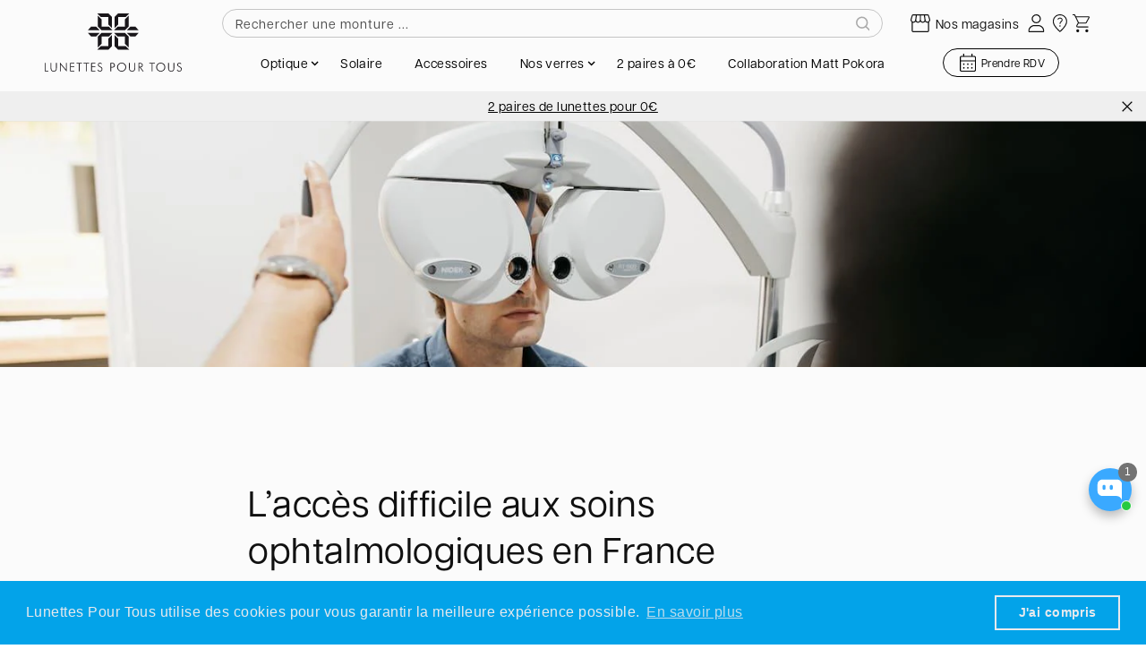

--- FILE ---
content_type: text/html; charset=utf-8
request_url: https://lunettespourtous.com/blogs/infos/lacces-difficile-aux-soins-ophtalmologiques-en-france
body_size: 69052
content:
<!doctype html>
  <html class="no-js" lang="fr">
    <head>
      <script>
        GSXMLHttpRequest = XMLHttpRequest;
      </script>
      <!-- Added by AVADA SEO Suite -->
      
      <!-- /Added by AVADA SEO Suite -->
      <meta charset="utf-8">
      <meta http-equiv="X-UA-Compatible" content="IE=edge">
      <meta name='viewport' content='width=device-width,initial-scale=1'/>
      <meta content='true' name='HandheldFriendly'/>
      <meta content='width' name='MobileOptimized'/>
      <meta content='yes' name='apple-mobile-web-app-capable'/>
      <meta name="theme-color" content="">
      <link rel="canonical" href="https://lunettespourtous.com/blogs/infos/lacces-difficile-aux-soins-ophtalmologiques-en-france">

      <!-- Preconnect -->
      <link rel="preconnect" href="https://cdn.shopify.com" crossorigin>
      <link href='https://lpt-prod-others.imgix.net' rel='preconnect' crossorigin><link rel="icon" type="image/png" href="//lunettespourtous.com/cdn/shop/files/cropped-Favicon-32x32-min_32x32.png?v=1649405455"><link rel="preconnect" href="https://fonts.shopifycdn.com" crossorigin>
        <link rel="preconnect" href="https://use.typekit.net" crossorigin>

      

      <title>
        Pénurie d’ophtalmologues : délais d’attente et déserts médicaux
 &ndash; Lunettes Pour Tous
      </title>

      




  <meta name="description" content="Depuis quelques années, les délais d’attente pour obtenir un rendez-vous chez un ophtalmologue sont de plus en plus longs. Plusieurs causes peuvent expliquer ces délais. Heureusement, des opticiens trouvent des solutions pour remédier à ce problème.">


      

<meta property="og:site_name" content="lunettespourtous">
<meta property="og:url" content="https://lunettespourtous.com/blogs/infos/lacces-difficile-aux-soins-ophtalmologiques-en-france">
<meta property="og:title" content="Pénurie d’ophtalmologues : délais d’attente et déserts médicaux">
<meta property="og:type" content="article">
<meta property="og:description" content="Depuis quelques années, les délais d’attente pour obtenir un rendez-vous chez un ophtalmologue sont de plus en plus longs. Plusieurs causes peuvent expliquer ces délais. Heureusement, des opticiens trouvent des solutions pour remédier à ce problème."><meta property="og:image" content="http://lunettespourtous.com/cdn/shop/articles/Lacces-difficile-aux-soins-ophtalmologique-en-France-2.jpg?v=1716372886">
  <meta property="og:image:secure_url" content="https://lunettespourtous.com/cdn/shop/articles/Lacces-difficile-aux-soins-ophtalmologique-en-France-2.jpg?v=1716372886">
  <meta property="og:image:width" content="1440">
  <meta property="og:image:height" content="450"><meta name="twitter:site" content="@https://x.com/LunettesPrTous"><meta name="twitter:card" content="summary_large_image">
<meta name="twitter:title" content="Pénurie d’ophtalmologues : délais d’attente et déserts médicaux">
<meta name="twitter:description" content="Depuis quelques années, les délais d’attente pour obtenir un rendez-vous chez un ophtalmologue sont de plus en plus longs. Plusieurs causes peuvent expliquer ces délais. Heureusement, des opticiens trouvent des solutions pour remédier à ce problème.">

      <script>
        window.dataLayer = window.dataLayer || [];
      </script>

    <script>(function(w,d,s,l,i){w[l]=w[l]||[];w[l].push({'gtm.start':
  new Date().getTime(),event:'gtm.js'});var f=d.getElementsByTagName(s)[0],
  j=d.createElement(s),dl=l!='dataLayer'?'&l='+l:'';j.async=true;j.src=
  'https://cdc.lunettespourtous.com/k378tl20lqaw4bo.js?id='+i+dl;f.parentNode.insertBefore(j,f);
  })(window,document,'script','dataLayer','GTM-NM6R47F');</script>

      <script>
        const lptFAQSchema = new Array();

        var showFormId = null
        const isoCodeLocale = 'fr'
        const isoCountryLocale = 'FR'
        const activeLocale = 'fr_FR'
        
        const customerId = ''
        const shopifyCustomerAddresses = new Array()
        
        
      </script>
      <script src="//lunettespourtous.com/cdn/shop/t/9/assets/global.js?v=183940550029686451361752070347" defer="defer"></script>

      
      <script>window.performance && window.performance.mark && window.performance.mark('shopify.content_for_header.start');</script><meta name="google-site-verification" content="V81ymnTv0w6HzxaYVmBo1CuvPGAh5gJeeXDjcBrK49w">
<meta id="shopify-digital-wallet" name="shopify-digital-wallet" content="/60607889653/digital_wallets/dialog">
<link rel="alternate" type="application/atom+xml" title="Feed" href="/blogs/infos.atom" />
<link rel="alternate" hreflang="x-default" href="https://lunettespourtous.com/blogs/infos/lacces-difficile-aux-soins-ophtalmologiques-en-france">
<link rel="alternate" hreflang="fr" href="https://lunettespourtous.com/blogs/infos/lacces-difficile-aux-soins-ophtalmologiques-en-france">
<link rel="alternate" hreflang="fr-BE" href="https://lunettespourtous.com/fr-be/blogs/infos/lacces-difficile-aux-soins-ophtalmologiques-en-france">
<script async="async" src="/checkouts/internal/preloads.js?locale=fr-FR"></script>
<script id="shopify-features" type="application/json">{"accessToken":"ee298c2537f2e18b68af1280bd6a7a45","betas":["rich-media-storefront-analytics"],"domain":"lunettespourtous.com","predictiveSearch":true,"shopId":60607889653,"locale":"fr"}</script>
<script>var Shopify = Shopify || {};
Shopify.shop = "lunettespourtous.myshopify.com";
Shopify.locale = "fr";
Shopify.currency = {"active":"EUR","rate":"1.0"};
Shopify.country = "FR";
Shopify.theme = {"name":"PROD","id":132345430261,"schema_name":"LPT","schema_version":"1.4.0","theme_store_id":887,"role":"main"};
Shopify.theme.handle = "null";
Shopify.theme.style = {"id":null,"handle":null};
Shopify.cdnHost = "lunettespourtous.com/cdn";
Shopify.routes = Shopify.routes || {};
Shopify.routes.root = "/";</script>
<script type="module">!function(o){(o.Shopify=o.Shopify||{}).modules=!0}(window);</script>
<script>!function(o){function n(){var o=[];function n(){o.push(Array.prototype.slice.apply(arguments))}return n.q=o,n}var t=o.Shopify=o.Shopify||{};t.loadFeatures=n(),t.autoloadFeatures=n()}(window);</script>
<script id="shop-js-analytics" type="application/json">{"pageType":"article"}</script>
<script defer="defer" async type="module" src="//lunettespourtous.com/cdn/shopifycloud/shop-js/modules/v2/client.init-shop-cart-sync_CfnabTz1.fr.esm.js"></script>
<script defer="defer" async type="module" src="//lunettespourtous.com/cdn/shopifycloud/shop-js/modules/v2/chunk.common_1HJ87NEU.esm.js"></script>
<script defer="defer" async type="module" src="//lunettespourtous.com/cdn/shopifycloud/shop-js/modules/v2/chunk.modal_BHK_cQfO.esm.js"></script>
<script type="module">
  await import("//lunettespourtous.com/cdn/shopifycloud/shop-js/modules/v2/client.init-shop-cart-sync_CfnabTz1.fr.esm.js");
await import("//lunettespourtous.com/cdn/shopifycloud/shop-js/modules/v2/chunk.common_1HJ87NEU.esm.js");
await import("//lunettespourtous.com/cdn/shopifycloud/shop-js/modules/v2/chunk.modal_BHK_cQfO.esm.js");

  window.Shopify.SignInWithShop?.initShopCartSync?.({"fedCMEnabled":true,"windoidEnabled":true});

</script>
<script>(function() {
  var isLoaded = false;
  function asyncLoad() {
    if (isLoaded) return;
    isLoaded = true;
    var urls = ["https:\/\/seo.apps.avada.io\/scripttag\/avada-seo-installed.js?shop=lunettespourtous.myshopify.com","https:\/\/cdn.shopify.com\/s\/files\/1\/0606\/0788\/9653\/t\/9\/assets\/booster_eu_cookie_60607889653.js?v=1665651899\u0026shop=lunettespourtous.myshopify.com"];
    for (var i = 0; i < urls.length; i++) {
      var s = document.createElement('script');
      if ((!1769675468182 || Date.now() < 1769675468182) &&
      (!window.AVADA_SPEED_BLACKLIST || window.AVADA_SPEED_BLACKLIST.some(pattern => pattern.test(s))) &&
      (!window.AVADA_SPEED_WHITELIST || window.AVADA_SPEED_WHITELIST.every(pattern => !pattern.test(s)))) s.type = 'lightJs'; else s.type = 'text/javascript';
      s.async = true;
      s.src = urls[i];
      var x = document.getElementsByTagName('script')[0];
      x.parentNode.insertBefore(s, x);
    }
  };
  if(window.attachEvent) {
    window.attachEvent('onload', asyncLoad);
  } else {
    window.addEventListener('load', asyncLoad, false);
  }
})();</script>
<script id="__st">var __st={"a":60607889653,"offset":3600,"reqid":"15a9c80b-0a4f-4794-830f-ce14b8ae735a-1769613604","pageurl":"lunettespourtous.com\/blogs\/infos\/lacces-difficile-aux-soins-ophtalmologiques-en-france","s":"articles-587149410549","u":"49a329e57268","p":"article","rtyp":"article","rid":587149410549};</script>
<script>window.ShopifyPaypalV4VisibilityTracking = true;</script>
<script id="form-persister">!function(){'use strict';const t='contact',e='new_comment',n=[[t,t],['blogs',e],['comments',e],[t,'customer']],o='password',r='form_key',c=['recaptcha-v3-token','g-recaptcha-response','h-captcha-response',o],s=()=>{try{return window.sessionStorage}catch{return}},i='__shopify_v',u=t=>t.elements[r],a=function(){const t=[...n].map((([t,e])=>`form[action*='/${t}']:not([data-nocaptcha='true']) input[name='form_type'][value='${e}']`)).join(',');var e;return e=t,()=>e?[...document.querySelectorAll(e)].map((t=>t.form)):[]}();function m(t){const e=u(t);a().includes(t)&&(!e||!e.value)&&function(t){try{if(!s())return;!function(t){const e=s();if(!e)return;const n=u(t);if(!n)return;const o=n.value;o&&e.removeItem(o)}(t);const e=Array.from(Array(32),(()=>Math.random().toString(36)[2])).join('');!function(t,e){u(t)||t.append(Object.assign(document.createElement('input'),{type:'hidden',name:r})),t.elements[r].value=e}(t,e),function(t,e){const n=s();if(!n)return;const r=[...t.querySelectorAll(`input[type='${o}']`)].map((({name:t})=>t)),u=[...c,...r],a={};for(const[o,c]of new FormData(t).entries())u.includes(o)||(a[o]=c);n.setItem(e,JSON.stringify({[i]:1,action:t.action,data:a}))}(t,e)}catch(e){console.error('failed to persist form',e)}}(t)}const f=t=>{if('true'===t.dataset.persistBound)return;const e=function(t,e){const n=function(t){return'function'==typeof t.submit?t.submit:HTMLFormElement.prototype.submit}(t).bind(t);return function(){let t;return()=>{t||(t=!0,(()=>{try{e(),n()}catch(t){(t=>{console.error('form submit failed',t)})(t)}})(),setTimeout((()=>t=!1),250))}}()}(t,(()=>{m(t)}));!function(t,e){if('function'==typeof t.submit&&'function'==typeof e)try{t.submit=e}catch{}}(t,e),t.addEventListener('submit',(t=>{t.preventDefault(),e()})),t.dataset.persistBound='true'};!function(){function t(t){const e=(t=>{const e=t.target;return e instanceof HTMLFormElement?e:e&&e.form})(t);e&&m(e)}document.addEventListener('submit',t),document.addEventListener('DOMContentLoaded',(()=>{const e=a();for(const t of e)f(t);var n;n=document.body,new window.MutationObserver((t=>{for(const e of t)if('childList'===e.type&&e.addedNodes.length)for(const t of e.addedNodes)1===t.nodeType&&'FORM'===t.tagName&&a().includes(t)&&f(t)})).observe(n,{childList:!0,subtree:!0,attributes:!1}),document.removeEventListener('submit',t)}))}()}();</script>
<script integrity="sha256-4kQ18oKyAcykRKYeNunJcIwy7WH5gtpwJnB7kiuLZ1E=" data-source-attribution="shopify.loadfeatures" defer="defer" src="//lunettespourtous.com/cdn/shopifycloud/storefront/assets/storefront/load_feature-a0a9edcb.js" crossorigin="anonymous"></script>
<script data-source-attribution="shopify.dynamic_checkout.dynamic.init">var Shopify=Shopify||{};Shopify.PaymentButton=Shopify.PaymentButton||{isStorefrontPortableWallets:!0,init:function(){window.Shopify.PaymentButton.init=function(){};var t=document.createElement("script");t.src="https://lunettespourtous.com/cdn/shopifycloud/portable-wallets/latest/portable-wallets.fr.js",t.type="module",document.head.appendChild(t)}};
</script>
<script data-source-attribution="shopify.dynamic_checkout.buyer_consent">
  function portableWalletsHideBuyerConsent(e){var t=document.getElementById("shopify-buyer-consent"),n=document.getElementById("shopify-subscription-policy-button");t&&n&&(t.classList.add("hidden"),t.setAttribute("aria-hidden","true"),n.removeEventListener("click",e))}function portableWalletsShowBuyerConsent(e){var t=document.getElementById("shopify-buyer-consent"),n=document.getElementById("shopify-subscription-policy-button");t&&n&&(t.classList.remove("hidden"),t.removeAttribute("aria-hidden"),n.addEventListener("click",e))}window.Shopify?.PaymentButton&&(window.Shopify.PaymentButton.hideBuyerConsent=portableWalletsHideBuyerConsent,window.Shopify.PaymentButton.showBuyerConsent=portableWalletsShowBuyerConsent);
</script>
<script data-source-attribution="shopify.dynamic_checkout.cart.bootstrap">document.addEventListener("DOMContentLoaded",(function(){function t(){return document.querySelector("shopify-accelerated-checkout-cart, shopify-accelerated-checkout")}if(t())Shopify.PaymentButton.init();else{new MutationObserver((function(e,n){t()&&(Shopify.PaymentButton.init(),n.disconnect())})).observe(document.body,{childList:!0,subtree:!0})}}));
</script>
<script id="sections-script" data-sections="header" defer="defer" src="//lunettespourtous.com/cdn/shop/t/9/compiled_assets/scripts.js?v=49825"></script>
<script>window.performance && window.performance.mark && window.performance.mark('shopify.content_for_header.end');</script>


      <link rel="stylesheet" href="https://use.typekit.net/djg8fgb.css">

      <style data-shopify>
        @font-face {
  font-family: "Open Sans";
  font-weight: 400;
  font-style: normal;
  font-display: swap;
  src: url("//lunettespourtous.com/cdn/fonts/open_sans/opensans_n4.c32e4d4eca5273f6d4ee95ddf54b5bbb75fc9b61.woff2") format("woff2"),
       url("//lunettespourtous.com/cdn/fonts/open_sans/opensans_n4.5f3406f8d94162b37bfa232b486ac93ee892406d.woff") format("woff");
}

        @font-face {
  font-family: "Open Sans";
  font-weight: 700;
  font-style: normal;
  font-display: swap;
  src: url("//lunettespourtous.com/cdn/fonts/open_sans/opensans_n7.a9393be1574ea8606c68f4441806b2711d0d13e4.woff2") format("woff2"),
       url("//lunettespourtous.com/cdn/fonts/open_sans/opensans_n7.7b8af34a6ebf52beb1a4c1d8c73ad6910ec2e553.woff") format("woff");
}

        @font-face {
  font-family: "Open Sans";
  font-weight: 400;
  font-style: italic;
  font-display: swap;
  src: url("//lunettespourtous.com/cdn/fonts/open_sans/opensans_i4.6f1d45f7a46916cc95c694aab32ecbf7509cbf33.woff2") format("woff2"),
       url("//lunettespourtous.com/cdn/fonts/open_sans/opensans_i4.4efaa52d5a57aa9a57c1556cc2b7465d18839daa.woff") format("woff");
}

        @font-face {
  font-family: "Open Sans";
  font-weight: 700;
  font-style: italic;
  font-display: swap;
  src: url("//lunettespourtous.com/cdn/fonts/open_sans/opensans_i7.916ced2e2ce15f7fcd95d196601a15e7b89ee9a4.woff2") format("woff2"),
       url("//lunettespourtous.com/cdn/fonts/open_sans/opensans_i7.99a9cff8c86ea65461de497ade3d515a98f8b32a.woff") format("woff");
}

        @font-face {
  font-family: "Open Sans";
  font-weight: 400;
  font-style: normal;
  font-display: swap;
  src: url("//lunettespourtous.com/cdn/fonts/open_sans/opensans_n4.c32e4d4eca5273f6d4ee95ddf54b5bbb75fc9b61.woff2") format("woff2"),
       url("//lunettespourtous.com/cdn/fonts/open_sans/opensans_n4.5f3406f8d94162b37bfa232b486ac93ee892406d.woff") format("woff");
}


        :root {
          --font-body-family: 
          "articulat-cf", "Open Sans",
          sans-serif;
          --font-body-style: normal;
          --font-body-weight: 400;

          --font-heading-family: 
          "articulat-cf", "Open Sans",
          sans-serif;
          --font-heading-style: normal;
          --font-heading-weight: 400;

          --font-body-scale: 1.0;
          --font-heading-scale: 1.0;

          --color-base-text: 
          18,
          18, 18;
          --color-base-background-1: 
          255,
          255, 255;
          --color-base-background-2: 
          247,
          247, 247;
          --color-base-solid-button-labels: 
          255,
          255, 255;
          --color-base-outline-button-labels: 
          18,
          18, 18;
          --color-base-accent-1: 
          0,
          168, 230;
          --color-base-accent-2: 
          110,
          200, 20;
          --payment-terms-background-color: #FFFFFF;

          --gradient-base-background-1: 
            #FFFFFF
          ;
          --gradient-base-background-2: 
            #f7f7f7
          ;
          --gradient-base-accent-1: 
            #00a8e6
          ;
          --gradient-base-accent-2: 
            #6ec814
          ;

          --page-width: 160rem;
          --page-width-margin: 
            2rem;

          --transition: 0.3s;

          --screen-tablet-extra: 1249px;
          --screen-tablet: 989px;
          --screen-mobile-extra: 749px;
          --screen-mobile: 575px;

          --color-base-white: 255, 255, 255;
          --color-base-black: 0, 0, 0;
        }

        *,
        *::before,
        *::after {
          box-sizing: inherit;
        }

        html {
          box-sizing: border-box;
          font-size: calc(var(--font-body-scale) * 62.5%);
          height: 100%;
        }

        body {
          display: grid;
          grid-template-rows: auto auto 1fr auto;
          grid-template-columns: 100%;
          min-height: 100%;
          margin: 0;
          font-size: 1.5rem;
          letter-spacing: 0.06rem;
          line-height: calc(1 + 0.8 / var(--font-body-scale));
          font-family: var(--font-body-family);
          font-style: var(--font-body-style);
          font-weight: var(--font-body-weight);
        }

        @media screen and (min-width: 750px) {
          body {
            font-size: 1.6rem;
          }
        }
      </style>

      <link href="//lunettespourtous.com/cdn/shop/t/9/assets/component-rating.css?v=32549483100282714651751522761" rel="stylesheet" type="text/css" media="all" />
      <link href="//lunettespourtous.com/cdn/shop/t/9/assets/vto-styles.css?v=180124314425151179061767858745" rel="stylesheet" type="text/css" media="all" />
      <link href="//lunettespourtous.com/cdn/shop/t/9/assets/section-lpt-content-faq.css?v=96982755099862860871767858745" rel="stylesheet" type="text/css" media="all" />

      <link href="//lunettespourtous.com/cdn/shop/t/9/assets/splide.css?v=142285945407967653621751522747" rel="stylesheet" type="text/css" media="all" />
      <script src="//lunettespourtous.com/cdn/shop/t/9/assets/splide.js?v=4114008983565995591759261553" type="text/javascript"></script>

      <link href="//lunettespourtous.com/cdn/shop/t/9/assets/base.css?v=30174181507461249091756362999" rel="stylesheet" type="text/css" media="all" />
      <link href="//lunettespourtous.com/cdn/shop/t/9/assets/lpt-style.css?v=152444591787295196431767858744" rel="stylesheet" type="text/css" media="all" />
      <link href="//lunettespourtous.com/cdn/shop/t/9/assets/lpt-customer-styles.css?v=139805802256543112481751522755" rel="stylesheet" type="text/css" media="all" />
      <link href="//lunettespourtous.com/cdn/shop/t/9/assets/lpt-toggler.css?v=49825" rel="stylesheet" type="text/css" media="all" />

      <link href="//lunettespourtous.com/cdn/shop/t/9/assets/glightbox.css?v=183983061303782263881751522750" rel="stylesheet" type="text/css" media="all" />

      <script type="text/javascript" src="//lunettespourtous.com/cdn/shop/t/9/assets/jquery-3.6.1.min.js?v=27062356192722320031759261553"></script>

      
<link rel="preload" as="font" href="//lunettespourtous.com/cdn/fonts/open_sans/opensans_n4.c32e4d4eca5273f6d4ee95ddf54b5bbb75fc9b61.woff2" type="font/woff2" crossorigin><link rel="preload" as="font" href="//lunettespourtous.com/cdn/fonts/open_sans/opensans_n4.c32e4d4eca5273f6d4ee95ddf54b5bbb75fc9b61.woff2" type="font/woff2" crossorigin><link href="//lunettespourtous.com/cdn/shop/t/9/assets/section-predictive-search.css?v=6621022380574071531751522762" rel="stylesheet" type="text/css" media="all" />
<link rel="stylesheet" href="https://maxst.icons8.com/vue-static/landings/line-awesome/line-awesome/1.3.0/css/line-awesome.min.css">

      <script>
        document.documentElement.className = document.documentElement.className.replace('no-js', 'js');
      </script>

      <!-- GSSTART Infinite Scroll code start. Do not change -->
      
      <!-- nfinite Scroll code end. Do not change GSEND -->

      
      <script type="text/javascript" src="//lunettespourtous.com/cdn/shop/t/9/assets/ajaxinate.min.js?v=18870931509777165311759261552"></script>

      
  
  <script type="text/javascript">
    (function(c,l,a,r,i,t,y){
        c[a]=c[a]||function(){(c[a].q=c[a].q||[]).push(arguments)};
        t=l.createElement(r);t.async=1;t.src="https://www.clarity.ms/tag/"+i;
        y=l.getElementsByTagName(r)[0];y.parentNode.insertBefore(t,y);
    })(window, document, "clarity", "script", "s7idpnx9zc");
  
</script>



    <link href="//lunettespourtous.com/cdn/shop/t/9/assets/lpt-datepicker.css?v=177236698197178649301754293114" rel="stylesheet" type="text/css" media="all" />

<meta name="google-site-verification" content="5j0BZcJdy6Oi2mFsngisjw0nMfwitMNCA3ABuvHn4d4" />

    <!-- BEGIN app block: shopify://apps/addingwell/blocks/aw-gtm/c8ed21e7-0ac8-4249-8c91-cbdde850b5b8 --><script
  type="module"
>
  setTimeout(async function () {
    const keySessionStorage = 'aw_settings';
    let __AW__settings = JSON.parse(sessionStorage.getItem(keySessionStorage));
    if(!__AW__settings) {
      const awSettings = await fetch(
              "/apps/addingwell-proxy",
              {
                method: "GET",
                redirect: "follow",
                headers: {'Content-Type': 'application/json', 'Access-Control-Allow-Origin': '*'}
              }
      );
      if (awSettings.ok) {
        __AW__settings = await awSettings.json();
        sessionStorage.setItem(keySessionStorage, JSON.stringify(__AW__settings));
      } else {
        console.error('Addingwell - Loading proxy error', awSettings.status);
        return;
      }
    }

    if(__AW__settings.insertGtmTag && __AW__settings.gtmId) {
      let __AW__gtmUrl = 'https://www.googletagmanager.com/gtm.js';
      let __AW__isAddingwellCdn = false;
      if(__AW__settings.insertGtmUrl && __AW__settings.gtmUrl) {
        __AW__gtmUrl = __AW__settings.gtmUrl;
        __AW__isAddingwellCdn = __AW__settings.isAddingwellCdn;
      }

      (function(w,d,s,l,i){
        w[l]=w[l]||[];w[l].push({'gtm.start':new Date().getTime(),event:'gtm.js'});
        var f=d.getElementsByTagName(s)[0],j=d.createElement(s),dl=l!='dataLayer'?'&l='+l:'';
        j.async=true;
        j.src=`${__AW__gtmUrl}?${__AW__isAddingwellCdn ? 'awl' : 'id'}=`+(__AW__isAddingwellCdn ? i.replace(/^GTM-/, '') : i)+dl;f.parentNode.insertBefore(j,f);
      })(window,document,'script',`${__AW__settings.dataLayerVariableName}`,`${__AW__settings.gtmId}`);
    }

    const __AW__getEventNameWithSuffix = (eventName) => {
      return eventName + (__AW__settings.dataLayerEventSuffix ? "_" + __AW__settings.dataLayerEventSuffix : "");
    }

    if(__AW__settings.enableDataLayer) {
      const MAX_ITEMS_BATCH = 10;
      const sendBatchEvents = (items, eventName, eventObject) => {
        let batch = [];
        for(let i  = 0; i < items.length; i++) {
          batch.push(items[i]);
          if(batch.length === MAX_ITEMS_BATCH || i === items.length - 1) {
            const eventClone = {
              ...eventObject,
              ecommerce: {
                ...eventObject.ecommerce,
                items: [...batch]
              }
            };
            window[__AW__settings.dataLayerVariableName].push({ ecommerce: null });
            window[__AW__settings.dataLayerVariableName].push({
              ...{'event': __AW__getEventNameWithSuffix(eventName)},
              ...eventClone
            });

            batch = [];
          }
        }
      }

      function __AW__filterNullOrEmpty(obj) {
        let filteredObj = {};

        for (let key in obj) {
          if (obj.hasOwnProperty(key)) {
            let value = obj[key];

            // If value is an object (and not null), recursively filter sub-elements
            if (typeof value === "object" && value !== null && value !== undefined) {
              let filteredSubObject = __AW__filterNullOrEmpty(value);

              // Add the filtered sub-object only if it's not empty
              if (Object.keys(filteredSubObject).length > 0) {
                filteredObj[key] = filteredSubObject;
              }
            } else {
              // Add the value only if it's neither null nor an empty string
              if (value !== null && value !== "" && value !== undefined) {
                filteredObj[key] = value;
              }
            }
          }
        }
        return filteredObj;
      }

      function getPageType(value) {
        const pageTypeMapping = {
          404: '404',
          article: 'article',
          blog: 'blog',
          cart: 'cart',
          collection: 'collection',
          gift_card: 'gift_card',
          index: 'homepage',
          product: 'product',
          search: 'searchresults',
          'customers/login': 'login',
          'customers/register': 'sign_up'
        };
        return pageTypeMapping[value] || 'other';
      }

      function pushDataLayerEvents() {
        window[__AW__settings.dataLayerVariableName] = window[__AW__settings.dataLayerVariableName] || [];  // init data layer if doesn't already exist
        const templateName = "article";
        const moneyFormat = "{{amount_with_comma_separator}}€";

        const getFormattedPrice = (price) => {
          let formattedPrice = price;
          if(moneyFormat.indexOf("amount_with_period_and_space_separator") > -1) {
            formattedPrice = price.replace(' ', '');
          } else if(moneyFormat.indexOf("amount_with_space_separator") > -1) {
            formattedPrice = price.replace(' ', '').replace(',', '.');
          } else if(moneyFormat.indexOf("amount_no_decimals_with_space_separator") > -1) {
            formattedPrice = price.replace(' ', '');
          } else if(moneyFormat.indexOf("amount_with_apostrophe_separator") > -1) {
            formattedPrice = price.replace('\'', '');
          } else if(moneyFormat.indexOf("amount_no_decimals_with_comma_separator") > -1) {
            formattedPrice = price.replace('.', '');
          } else if(moneyFormat.indexOf("amount_with_comma_separator") > -1) {
            formattedPrice = price.replace('.', '').replace(',', '.');
          } else if(moneyFormat.indexOf("amount_no_decimals") > -1) {
            formattedPrice = price.replace(',', '');
          } else if(moneyFormat.indexOf("amount") > -1) {
            formattedPrice = price.replace(',', '');
          } else {
            formattedPrice = price.replace('.', '').replace(",", ".");
          }
          return parseFloat(formattedPrice);
        };
        /**********************
         * DATALAYER SECTIONS
         ***********************/
        /**
         * DATALAYER: User Data
         * Build user_data properties.
         */
        let newCustomer = true;
        window.__AW__UserData = {
          user_data: {
            new_customer: newCustomer,
          }
        };

        

        window.__AW__UserData = __AW__filterNullOrEmpty(window.__AW__UserData);
        
        // Ajout du hash SHA256 des champs sensibles de user_data (version robuste)
        async function sha256(str) {
          if (!str) return undefined;
          if (!(window.crypto && window.crypto.subtle)) {
            console.error('Crypto.subtle non supporté, hash impossible pour :', str);
            return undefined;
          }
          try {
            const buf = await window.crypto.subtle.digest('SHA-256', new TextEncoder().encode(str));
            return Array.from(new Uint8Array(buf)).map(x => x.toString(16).padStart(2, '0')).join('');
          } catch (e) {
            console.error('Erreur lors du hash SHA256 pour', str, e);
            return undefined;
          }
        }
        async function getUserDataHash(user_data) {
          const hashObj = {};
          if (!user_data) return hashObj;
          try {
            if (user_data.email_address) hashObj.email_address = await sha256(user_data.email_address);
            if (user_data.phone_number) hashObj.phone_number = await sha256(user_data.phone_number);
            if (user_data.address && typeof user_data.address === 'object') {
              hashObj.address = {};
              if (user_data.address.first_name) hashObj.address.first_name = await sha256(user_data.address.first_name);
              if (user_data.address.last_name) hashObj.address.last_name = await sha256(user_data.address.last_name);
              if (user_data.address.street) hashObj.address.street = await sha256(user_data.address.street);
              if (user_data.address.city) hashObj.address.city = await sha256(user_data.address.city);
              if (user_data.address.region) hashObj.address.region = await sha256(user_data.address.region);
              if (user_data.address.postal_code) hashObj.address.postal_code = await sha256(user_data.address.postal_code);
              if (user_data.address.country) hashObj.address.country = await sha256(user_data.address.country);
            }
          } catch (e) {
            console.error('Erreur lors du hash user_data_hashed', e);
          }
          return __AW__filterNullOrEmpty(hashObj);
        }
        (async function() {
          if (window.__AW__UserData && window.__AW__UserData.user_data) {
            window.__AW__UserData.user_data_hashed = await getUserDataHash(window.__AW__UserData.user_data);
          }
        })();
        
        window.__AW__UserData["page_type"] = getPageType(templateName);
        window[__AW__settings.dataLayerVariableName].push(window.__AW__UserData);

        window[__AW__settings.dataLayerVariableName].push({"event": __AW__getEventNameWithSuffix("page_view")});


        /**
         * DATALAYER: 404 Pages
         * Fire on 404 Pages */
        


        /**
         * DATALAYER: Blog Articles
         * Fire on Blog Article Pages */
        
        window[__AW__settings.dataLayerVariableName].push({
          'author'      : "Constant Peres",
          'title'       : "L’accès difficile aux soins ophtalmologiques en France",
          'dateCreated' : [31,23,15,28,2,2022,1,59,false,"CET"],
          'event'       : __AW__getEventNameWithSuffix('blog')
        });
        

        

        

        /** DATALAYER: Product List Page (Collections, Category)
         * Fire on all product listing pages. */

        const __AW__transformNumberToString = (value) => {
          if (value !== null && value !== undefined && typeof value === 'number') {
            return value.toString();
          }
          /** By Default return the current value */
          return value;
        };

        let discountPrice = 0.00;
        


        window.__AW__slaveShopifyCart = {"note":null,"attributes":{},"original_total_price":0,"total_price":0,"total_discount":0,"total_weight":0.0,"item_count":0,"items":[],"requires_shipping":false,"currency":"EUR","items_subtotal_price":0,"cart_level_discount_applications":[],"checkout_charge_amount":0};
        /** DATALAYER: Product Page
         * Fire on all Product View pages. */
        

        /** DATALAYER: Cart View
         * Fire anytime a user views their cart (non-dynamic) */
        

        let drawerCartAlreadyOpened = false;
        function observeCartDrawerOpen() {
          const cartDrawer = document.querySelector("cart-drawer");
          if (!cartDrawer) return;

          const observer = new MutationObserver(() => {
            const isOpen = cartDrawer.classList.contains("active") || cartDrawer.hasAttribute("open");
            if (isOpen && !drawerCartAlreadyOpened) {
              // Delayed view_cart to ensure to have cart update
              setTimeout(() => {
                drawerCartAlreadyOpened = true;
                const ecommerceDataLayer = {
                  ecommerce: {
                    currency: __AW__slaveShopifyCart.currency,
                    value: __AW__slaveShopifyCart.total_price / 100,
                    items: __AW__slaveShopifyCart.items.map(item => {
                      const price = (item.discounted_price ?? item.price) / 100;
                      const discount = (item.price - (item.discounted_price ?? 0)) / 100;
                      let coupon = "";
                      if (Array.isArray(item?.discounts)) {
                        coupon = item.discounts
                                .filter(discount => typeof discount?.title === 'string')
                                .map(discount => discount.title)
                                .join(', ');
                      }
                      return {
                        item_id: __AW__transformNumberToString(item.product_id),
                        item_variant: item.variant_title,
                        item_variant_title: item.variant_title,
                        item_variant_id: __AW__transformNumberToString(item.variant_id),
                        item_product_id: __AW__transformNumberToString(item.product_id),
                        item_product_title: item.product_title,
                        item_name: item.product_title,
                        price: price,
                        discount: discount,
                        item_brand: item.vendor,
                        item_category: item.product_type,
                        item_list_name: item.collection || '',
                        item_list_id: '',
                        quantity: item.quantity,
                        sku: __AW__transformNumberToString(item.sku),
                        coupon: coupon,
                        url: item.url
                      };
                    })
                  }
                };
                window[__AW__settings.dataLayerVariableName].push({ ecommerce: null });
                window[__AW__settings.dataLayerVariableName].push({
                  ...{'event': __AW__getEventNameWithSuffix('view_cart')},
                  ...ecommerceDataLayer
                });
              }, 1000)

            }

            if (!isOpen) {
              drawerCartAlreadyOpened = false;
            }
          });

          observer.observe(cartDrawer, {
            attributes: true,
            attributeFilter: ['class', 'open']
          });
        }

        observeCartDrawerOpen()


        /** DATALAYER: Search Results */
        var searchPage = new RegExp("search", "g");
        if(document.location.pathname.match(searchPage)){
          var __AW__items = [];
          

          const awEcommerceSearch = {
            search_term: null,
            results_count: null,
            ecommerce: {
              items : []
            }
          };
          sendBatchEvents(__AW__items, "search", awEcommerceSearch);
        }


        const cartRegex = /\/cart\/(add|change|update)(\.js|\.json)?(\?.*)?$/;
        const pendingCartEventName = "aw_pending_cart_event";

        if(sessionStorage.getItem(pendingCartEventName)) {
          scheduleCartSync();
        }

        if (!window.__AW__patchedFetch) {
          window.__AW__patchedFetch = true;
          patchFetch();
        }

        if (!window.__AW__patchedXHR) {
          window.__AW__patchedXHR = true ;
          patchXhr();
        }

        function patchXhr() {
          const Native = window.XMLHttpRequest;

          class WrappedXHR extends Native {
            send(body) {
              this.addEventListener('load', () => {
                try {
                  const abs = this.responseURL || '';
                  const u = new URL(abs, location.origin);
                  const mt = u.pathname + (u.search || '');
                  if (this.status === 200 && cartRegex.test(mt)) {
                    scheduleCartSync();
                  }
                } catch (e) {
                  console.error('[AW] XHR handler error', e);
                }
              });
              return super.send(body);
            }
          }

          Object.setPrototypeOf(WrappedXHR, Native);
          window.XMLHttpRequest = WrappedXHR;
        }

        function patchFetch() {
          const previousFetch = window.fetch;
          window.fetch = async function (...args) {
            const [resource] = args;
            try {
              if (typeof resource !== 'string') {
                console.error('Invalid resource type');
                return previousFetch.apply(this, args);
              }

              if (cartRegex.test(resource)) {
                const response = await previousFetch.apply(this, args);
                if (response.ok) {
                  scheduleCartSync();
                } else {
                  console.warn(`Fetch for ${resource} failed with status: ${response.status}`);
                }
                return response;
              }
            } catch (error) {
              console.error('[AW] Fetch Wrapper Error:', error);
            }

            return previousFetch.apply(this, args);
          };
        }

        let awCartRunning = false;

        function scheduleCartSync() {
          if (awCartRunning) return;
          awCartRunning = true;

          try {
            const snapshot = JSON.stringify(window.__AW__slaveShopifyCart ?? { items: [] });
            sessionStorage.setItem(pendingCartEventName, snapshot);
          } catch (e) {
            console.warn('[AW] snapshot error', e);
          }

          void runCartSyncOnce().finally(() => {
            sessionStorage.removeItem(pendingCartEventName);
            awCartRunning = false;
          });
        }

        async function runCartSyncOnce() {
          try {
            const response = await fetch(`${window.Shopify.routes.root || "/"}cart.js?adw=1`, {
              credentials: 'same-origin',
              headers: { 'Accept': 'application/json' }
            });
            if (!response.ok) throw new Error('HTTP ' + response.status);

            const newCart = await response.json();
            compareCartData(newCart);
          } catch (error) {
            console.error('[AW] Error fetching /cart.js (singleton):', error);
          }
        }

        function compareCartData(newCartData) {
          const oldCartData = sessionStorage.getItem(pendingCartEventName) ? JSON.parse(sessionStorage.getItem(pendingCartEventName)) : { items: [] };
          newCartData = newCartData || {items: []};
          const oldItems = new Map(oldCartData.items.map(item => [item.id, item]));
          const newItems = new Map(newCartData.items.map(item => [item.id, item]));

          newItems.forEach((newItem, key) => {
            const oldItem = oldItems.get(key);
            const eventName = "add_to_cart";
            if (!oldItem) {
              handleCartDataLayer(eventName, newItem.quantity, newItem);
            } else if (newItem.quantity > oldItem.quantity) {
              handleCartDataLayer(eventName, newItem.quantity - oldItem.quantity, newItem);
            }
          });

          oldItems.forEach((oldItem, key) => {
            const newItem = newItems.get(key);
            const eventName = "remove_from_cart";
            if (!newItem) {
              handleCartDataLayer(eventName, oldItem.quantity, oldItem);
            } else if (oldItem.quantity > newItem.quantity) {
              handleCartDataLayer(eventName, oldItem.quantity - newItem.quantity, newItem);
            }
          });
          sessionStorage.removeItem(pendingCartEventName);
          __AW__slaveShopifyCart = newCartData;
        }

        function handleCartDataLayer(eventName, quantity, item) {
          const price = (item.discounted_price ?? item.price) / 100;
          const discount = (item.price - (item.discounted_price ?? 0)) / 100;
          const totalValue = price * quantity;
          let coupon = "";
          if(Array.isArray(item?.discounts)) {
            coupon = item.discounts
                    .filter(discount => typeof discount?.title === 'string')
                    .map(discount => discount.title)
                    .join(', ');
          }

          const ecommerceCart = {
            ecommerce: {
              currency: "EUR",
              value: totalValue,
              items: [{
                item_id: __AW__transformNumberToString(item.product_id),
                item_variant: item.variant_title || "Default Variant",
                item_variant_id: __AW__transformNumberToString(item.variant_id),
                item_variant_title: item.variant_title || "Default Variant",
                item_name: item.product_title,
                item_product_id: __AW__transformNumberToString(item.product_id),
                item_product_title: item.product_title,
                sku: __AW__transformNumberToString(item.sku),
                discount: discount,
                price: price,
                item_brand: item.vendor,
                item_category: item.product_type,
                quantity: quantity,
                coupon: coupon,
                url: item?.url
              }]
            }
          };

          window[__AW__settings.dataLayerVariableName].push({ ecommerce: null });
          window[__AW__settings.dataLayerVariableName].push({
            ...{ 'event': __AW__getEventNameWithSuffix(eventName) },
            ...ecommerceCart
          });

        }
      }

      if (document.readyState === 'loading') {
        // document still loading...
        document.addEventListener('DOMContentLoaded', () => {
          pushDataLayerEvents();
        });
      } else {
        // already loaded, chocs away!
        pushDataLayerEvents();
      }
    }
  }, 0);
</script>


<!-- END app block --><!-- BEGIN app block: shopify://apps/instafeed/blocks/head-block/c447db20-095d-4a10-9725-b5977662c9d5 --><link rel="preconnect" href="https://cdn.nfcube.com/">
<link rel="preconnect" href="https://scontent.cdninstagram.com/">


  <script>
    document.addEventListener('DOMContentLoaded', function () {
      let instafeedScript = document.createElement('script');

      
        instafeedScript.src = 'https://storage.nfcube.com/instafeed-f5a49091336d59bdf77d0270b0d5b190.js';
      

      document.body.appendChild(instafeedScript);
    });
  </script>





<!-- END app block --><!-- BEGIN app block: shopify://apps/klaviyo-email-marketing-sms/blocks/klaviyo-onsite-embed/2632fe16-c075-4321-a88b-50b567f42507 -->












  <script async src="https://static.klaviyo.com/onsite/js/W3WWxA/klaviyo.js?company_id=W3WWxA"></script>
  <script>!function(){if(!window.klaviyo){window._klOnsite=window._klOnsite||[];try{window.klaviyo=new Proxy({},{get:function(n,i){return"push"===i?function(){var n;(n=window._klOnsite).push.apply(n,arguments)}:function(){for(var n=arguments.length,o=new Array(n),w=0;w<n;w++)o[w]=arguments[w];var t="function"==typeof o[o.length-1]?o.pop():void 0,e=new Promise((function(n){window._klOnsite.push([i].concat(o,[function(i){t&&t(i),n(i)}]))}));return e}}})}catch(n){window.klaviyo=window.klaviyo||[],window.klaviyo.push=function(){var n;(n=window._klOnsite).push.apply(n,arguments)}}}}();</script>

  




  <script>
    window.klaviyoReviewsProductDesignMode = false
  </script>







<!-- END app block --><script src="https://cdn.shopify.com/extensions/019c02bc-5e4f-7a56-94e4-efcddd1df159/avada-app-149/assets/chatty.js" type="text/javascript" defer="defer"></script>
<script src="https://cdn.shopify.com/extensions/8d2c31d3-a828-4daf-820f-80b7f8e01c39/nova-eu-cookie-bar-gdpr-4/assets/nova-cookie-app-embed.js" type="text/javascript" defer="defer"></script>
<link href="https://cdn.shopify.com/extensions/8d2c31d3-a828-4daf-820f-80b7f8e01c39/nova-eu-cookie-bar-gdpr-4/assets/nova-cookie.css" rel="stylesheet" type="text/css" media="all">
<script src="https://cdn.shopify.com/extensions/019b0ca3-aa13-7aa2-a0b4-6cb667a1f6f7/essential-countdown-timer-55/assets/countdown_timer_essential_apps.min.js" type="text/javascript" defer="defer"></script>
<link href="https://monorail-edge.shopifysvc.com" rel="dns-prefetch">
<script>(function(){if ("sendBeacon" in navigator && "performance" in window) {try {var session_token_from_headers = performance.getEntriesByType('navigation')[0].serverTiming.find(x => x.name == '_s').description;} catch {var session_token_from_headers = undefined;}var session_cookie_matches = document.cookie.match(/_shopify_s=([^;]*)/);var session_token_from_cookie = session_cookie_matches && session_cookie_matches.length === 2 ? session_cookie_matches[1] : "";var session_token = session_token_from_headers || session_token_from_cookie || "";function handle_abandonment_event(e) {var entries = performance.getEntries().filter(function(entry) {return /monorail-edge.shopifysvc.com/.test(entry.name);});if (!window.abandonment_tracked && entries.length === 0) {window.abandonment_tracked = true;var currentMs = Date.now();var navigation_start = performance.timing.navigationStart;var payload = {shop_id: 60607889653,url: window.location.href,navigation_start,duration: currentMs - navigation_start,session_token,page_type: "article"};window.navigator.sendBeacon("https://monorail-edge.shopifysvc.com/v1/produce", JSON.stringify({schema_id: "online_store_buyer_site_abandonment/1.1",payload: payload,metadata: {event_created_at_ms: currentMs,event_sent_at_ms: currentMs}}));}}window.addEventListener('pagehide', handle_abandonment_event);}}());</script>
<script id="web-pixels-manager-setup">(function e(e,d,r,n,o){if(void 0===o&&(o={}),!Boolean(null===(a=null===(i=window.Shopify)||void 0===i?void 0:i.analytics)||void 0===a?void 0:a.replayQueue)){var i,a;window.Shopify=window.Shopify||{};var t=window.Shopify;t.analytics=t.analytics||{};var s=t.analytics;s.replayQueue=[],s.publish=function(e,d,r){return s.replayQueue.push([e,d,r]),!0};try{self.performance.mark("wpm:start")}catch(e){}var l=function(){var e={modern:/Edge?\/(1{2}[4-9]|1[2-9]\d|[2-9]\d{2}|\d{4,})\.\d+(\.\d+|)|Firefox\/(1{2}[4-9]|1[2-9]\d|[2-9]\d{2}|\d{4,})\.\d+(\.\d+|)|Chrom(ium|e)\/(9{2}|\d{3,})\.\d+(\.\d+|)|(Maci|X1{2}).+ Version\/(15\.\d+|(1[6-9]|[2-9]\d|\d{3,})\.\d+)([,.]\d+|)( \(\w+\)|)( Mobile\/\w+|) Safari\/|Chrome.+OPR\/(9{2}|\d{3,})\.\d+\.\d+|(CPU[ +]OS|iPhone[ +]OS|CPU[ +]iPhone|CPU IPhone OS|CPU iPad OS)[ +]+(15[._]\d+|(1[6-9]|[2-9]\d|\d{3,})[._]\d+)([._]\d+|)|Android:?[ /-](13[3-9]|1[4-9]\d|[2-9]\d{2}|\d{4,})(\.\d+|)(\.\d+|)|Android.+Firefox\/(13[5-9]|1[4-9]\d|[2-9]\d{2}|\d{4,})\.\d+(\.\d+|)|Android.+Chrom(ium|e)\/(13[3-9]|1[4-9]\d|[2-9]\d{2}|\d{4,})\.\d+(\.\d+|)|SamsungBrowser\/([2-9]\d|\d{3,})\.\d+/,legacy:/Edge?\/(1[6-9]|[2-9]\d|\d{3,})\.\d+(\.\d+|)|Firefox\/(5[4-9]|[6-9]\d|\d{3,})\.\d+(\.\d+|)|Chrom(ium|e)\/(5[1-9]|[6-9]\d|\d{3,})\.\d+(\.\d+|)([\d.]+$|.*Safari\/(?![\d.]+ Edge\/[\d.]+$))|(Maci|X1{2}).+ Version\/(10\.\d+|(1[1-9]|[2-9]\d|\d{3,})\.\d+)([,.]\d+|)( \(\w+\)|)( Mobile\/\w+|) Safari\/|Chrome.+OPR\/(3[89]|[4-9]\d|\d{3,})\.\d+\.\d+|(CPU[ +]OS|iPhone[ +]OS|CPU[ +]iPhone|CPU IPhone OS|CPU iPad OS)[ +]+(10[._]\d+|(1[1-9]|[2-9]\d|\d{3,})[._]\d+)([._]\d+|)|Android:?[ /-](13[3-9]|1[4-9]\d|[2-9]\d{2}|\d{4,})(\.\d+|)(\.\d+|)|Mobile Safari.+OPR\/([89]\d|\d{3,})\.\d+\.\d+|Android.+Firefox\/(13[5-9]|1[4-9]\d|[2-9]\d{2}|\d{4,})\.\d+(\.\d+|)|Android.+Chrom(ium|e)\/(13[3-9]|1[4-9]\d|[2-9]\d{2}|\d{4,})\.\d+(\.\d+|)|Android.+(UC? ?Browser|UCWEB|U3)[ /]?(15\.([5-9]|\d{2,})|(1[6-9]|[2-9]\d|\d{3,})\.\d+)\.\d+|SamsungBrowser\/(5\.\d+|([6-9]|\d{2,})\.\d+)|Android.+MQ{2}Browser\/(14(\.(9|\d{2,})|)|(1[5-9]|[2-9]\d|\d{3,})(\.\d+|))(\.\d+|)|K[Aa][Ii]OS\/(3\.\d+|([4-9]|\d{2,})\.\d+)(\.\d+|)/},d=e.modern,r=e.legacy,n=navigator.userAgent;return n.match(d)?"modern":n.match(r)?"legacy":"unknown"}(),u="modern"===l?"modern":"legacy",c=(null!=n?n:{modern:"",legacy:""})[u],f=function(e){return[e.baseUrl,"/wpm","/b",e.hashVersion,"modern"===e.buildTarget?"m":"l",".js"].join("")}({baseUrl:d,hashVersion:r,buildTarget:u}),m=function(e){var d=e.version,r=e.bundleTarget,n=e.surface,o=e.pageUrl,i=e.monorailEndpoint;return{emit:function(e){var a=e.status,t=e.errorMsg,s=(new Date).getTime(),l=JSON.stringify({metadata:{event_sent_at_ms:s},events:[{schema_id:"web_pixels_manager_load/3.1",payload:{version:d,bundle_target:r,page_url:o,status:a,surface:n,error_msg:t},metadata:{event_created_at_ms:s}}]});if(!i)return console&&console.warn&&console.warn("[Web Pixels Manager] No Monorail endpoint provided, skipping logging."),!1;try{return self.navigator.sendBeacon.bind(self.navigator)(i,l)}catch(e){}var u=new XMLHttpRequest;try{return u.open("POST",i,!0),u.setRequestHeader("Content-Type","text/plain"),u.send(l),!0}catch(e){return console&&console.warn&&console.warn("[Web Pixels Manager] Got an unhandled error while logging to Monorail."),!1}}}}({version:r,bundleTarget:l,surface:e.surface,pageUrl:self.location.href,monorailEndpoint:e.monorailEndpoint});try{o.browserTarget=l,function(e){var d=e.src,r=e.async,n=void 0===r||r,o=e.onload,i=e.onerror,a=e.sri,t=e.scriptDataAttributes,s=void 0===t?{}:t,l=document.createElement("script"),u=document.querySelector("head"),c=document.querySelector("body");if(l.async=n,l.src=d,a&&(l.integrity=a,l.crossOrigin="anonymous"),s)for(var f in s)if(Object.prototype.hasOwnProperty.call(s,f))try{l.dataset[f]=s[f]}catch(e){}if(o&&l.addEventListener("load",o),i&&l.addEventListener("error",i),u)u.appendChild(l);else{if(!c)throw new Error("Did not find a head or body element to append the script");c.appendChild(l)}}({src:f,async:!0,onload:function(){if(!function(){var e,d;return Boolean(null===(d=null===(e=window.Shopify)||void 0===e?void 0:e.analytics)||void 0===d?void 0:d.initialized)}()){var d=window.webPixelsManager.init(e)||void 0;if(d){var r=window.Shopify.analytics;r.replayQueue.forEach((function(e){var r=e[0],n=e[1],o=e[2];d.publishCustomEvent(r,n,o)})),r.replayQueue=[],r.publish=d.publishCustomEvent,r.visitor=d.visitor,r.initialized=!0}}},onerror:function(){return m.emit({status:"failed",errorMsg:"".concat(f," has failed to load")})},sri:function(e){var d=/^sha384-[A-Za-z0-9+/=]+$/;return"string"==typeof e&&d.test(e)}(c)?c:"",scriptDataAttributes:o}),m.emit({status:"loading"})}catch(e){m.emit({status:"failed",errorMsg:(null==e?void 0:e.message)||"Unknown error"})}}})({shopId: 60607889653,storefrontBaseUrl: "https://lunettespourtous.com",extensionsBaseUrl: "https://extensions.shopifycdn.com/cdn/shopifycloud/web-pixels-manager",monorailEndpoint: "https://monorail-edge.shopifysvc.com/unstable/produce_batch",surface: "storefront-renderer",enabledBetaFlags: ["2dca8a86"],webPixelsConfigList: [{"id":"3624272207","configuration":"{\"accountID\":\"W3WWxA\",\"webPixelConfig\":\"eyJlbmFibGVBZGRlZFRvQ2FydEV2ZW50cyI6IHRydWV9\"}","eventPayloadVersion":"v1","runtimeContext":"STRICT","scriptVersion":"524f6c1ee37bacdca7657a665bdca589","type":"APP","apiClientId":123074,"privacyPurposes":["ANALYTICS","MARKETING"],"dataSharingAdjustments":{"protectedCustomerApprovalScopes":["read_customer_address","read_customer_email","read_customer_name","read_customer_personal_data","read_customer_phone"]}},{"id":"3064037711","configuration":"{\"config\":\"{\\\"google_tag_ids\\\":[\\\"AW-17594418622\\\",\\\"GT-KTPKNF99\\\",\\\"GTM-NM6R47F\\\"],\\\"target_country\\\":\\\"ZZ\\\",\\\"gtag_events\\\":[{\\\"type\\\":\\\"search\\\",\\\"action_label\\\":\\\"AW-17594418622\\\/g26uCPC3u6AbEL6L1sVB\\\"},{\\\"type\\\":\\\"begin_checkout\\\",\\\"action_label\\\":\\\"AW-17594418622\\\/ZR0-COS3u6AbEL6L1sVB\\\"},{\\\"type\\\":\\\"view_item\\\",\\\"action_label\\\":[\\\"AW-17594418622\\\/Vg9VCO23u6AbEL6L1sVB\\\",\\\"MC-N867RW3DSZ\\\"]},{\\\"type\\\":\\\"purchase\\\",\\\"action_label\\\":[\\\"AW-17594418622\\\/NSjtCOG3u6AbEL6L1sVB\\\",\\\"MC-N867RW3DSZ\\\"]},{\\\"type\\\":\\\"page_view\\\",\\\"action_label\\\":[\\\"AW-17594418622\\\/Y0HJCOq3u6AbEL6L1sVB\\\",\\\"MC-N867RW3DSZ\\\"]},{\\\"type\\\":\\\"add_payment_info\\\",\\\"action_label\\\":\\\"AW-17594418622\\\/tHkXCPO3u6AbEL6L1sVB\\\"},{\\\"type\\\":\\\"add_to_cart\\\",\\\"action_label\\\":\\\"AW-17594418622\\\/pm_hCOe3u6AbEL6L1sVB\\\"}],\\\"enable_monitoring_mode\\\":false}\"}","eventPayloadVersion":"v1","runtimeContext":"OPEN","scriptVersion":"b2a88bafab3e21179ed38636efcd8a93","type":"APP","apiClientId":1780363,"privacyPurposes":[],"dataSharingAdjustments":{"protectedCustomerApprovalScopes":["read_customer_address","read_customer_email","read_customer_name","read_customer_personal_data","read_customer_phone"]}},{"id":"2081423695","configuration":"{\"shopId\":\"ikRJKy20e0lpwe7xwBN1\",\"description\":\"Chatty conversion tracking pixel\"}","eventPayloadVersion":"v1","runtimeContext":"STRICT","scriptVersion":"495734445401ff237ce7db6e1f13438c","type":"APP","apiClientId":6641085,"privacyPurposes":["ANALYTICS"],"dataSharingAdjustments":{"protectedCustomerApprovalScopes":["read_customer_address","read_customer_email","read_customer_name","read_customer_personal_data","read_customer_phone"]}},{"id":"831160655","configuration":"{\"pixelCode\":\"CJ90UI3C77UFLDK902O0\"}","eventPayloadVersion":"v1","runtimeContext":"STRICT","scriptVersion":"22e92c2ad45662f435e4801458fb78cc","type":"APP","apiClientId":4383523,"privacyPurposes":["ANALYTICS","MARKETING","SALE_OF_DATA"],"dataSharingAdjustments":{"protectedCustomerApprovalScopes":["read_customer_address","read_customer_email","read_customer_name","read_customer_personal_data","read_customer_phone"]}},{"id":"159973711","configuration":"{\"tagID\":\"2614391624528\"}","eventPayloadVersion":"v1","runtimeContext":"STRICT","scriptVersion":"18031546ee651571ed29edbe71a3550b","type":"APP","apiClientId":3009811,"privacyPurposes":["ANALYTICS","MARKETING","SALE_OF_DATA"],"dataSharingAdjustments":{"protectedCustomerApprovalScopes":["read_customer_address","read_customer_email","read_customer_name","read_customer_personal_data","read_customer_phone"]}},{"id":"253100367","eventPayloadVersion":"1","runtimeContext":"LAX","scriptVersion":"1","type":"CUSTOM","privacyPurposes":[],"name":"GTM"},{"id":"shopify-app-pixel","configuration":"{}","eventPayloadVersion":"v1","runtimeContext":"STRICT","scriptVersion":"0450","apiClientId":"shopify-pixel","type":"APP","privacyPurposes":["ANALYTICS","MARKETING"]},{"id":"shopify-custom-pixel","eventPayloadVersion":"v1","runtimeContext":"LAX","scriptVersion":"0450","apiClientId":"shopify-pixel","type":"CUSTOM","privacyPurposes":["ANALYTICS","MARKETING"]}],isMerchantRequest: false,initData: {"shop":{"name":"lunettespourtous","paymentSettings":{"currencyCode":"EUR"},"myshopifyDomain":"lunettespourtous.myshopify.com","countryCode":"FR","storefrontUrl":"https:\/\/lunettespourtous.com"},"customer":null,"cart":null,"checkout":null,"productVariants":[],"purchasingCompany":null},},"https://lunettespourtous.com/cdn","fcfee988w5aeb613cpc8e4bc33m6693e112",{"modern":"","legacy":""},{"shopId":"60607889653","storefrontBaseUrl":"https:\/\/lunettespourtous.com","extensionBaseUrl":"https:\/\/extensions.shopifycdn.com\/cdn\/shopifycloud\/web-pixels-manager","surface":"storefront-renderer","enabledBetaFlags":"[\"2dca8a86\"]","isMerchantRequest":"false","hashVersion":"fcfee988w5aeb613cpc8e4bc33m6693e112","publish":"custom","events":"[[\"page_viewed\",{}]]"});</script><script>
  window.ShopifyAnalytics = window.ShopifyAnalytics || {};
  window.ShopifyAnalytics.meta = window.ShopifyAnalytics.meta || {};
  window.ShopifyAnalytics.meta.currency = 'EUR';
  var meta = {"page":{"pageType":"article","resourceType":"article","resourceId":587149410549,"requestId":"15a9c80b-0a4f-4794-830f-ce14b8ae735a-1769613604"}};
  for (var attr in meta) {
    window.ShopifyAnalytics.meta[attr] = meta[attr];
  }
</script>
<script class="analytics">
  (function () {
    var customDocumentWrite = function(content) {
      var jquery = null;

      if (window.jQuery) {
        jquery = window.jQuery;
      } else if (window.Checkout && window.Checkout.$) {
        jquery = window.Checkout.$;
      }

      if (jquery) {
        jquery('body').append(content);
      }
    };

    var hasLoggedConversion = function(token) {
      if (token) {
        return document.cookie.indexOf('loggedConversion=' + token) !== -1;
      }
      return false;
    }

    var setCookieIfConversion = function(token) {
      if (token) {
        var twoMonthsFromNow = new Date(Date.now());
        twoMonthsFromNow.setMonth(twoMonthsFromNow.getMonth() + 2);

        document.cookie = 'loggedConversion=' + token + '; expires=' + twoMonthsFromNow;
      }
    }

    var trekkie = window.ShopifyAnalytics.lib = window.trekkie = window.trekkie || [];
    if (trekkie.integrations) {
      return;
    }
    trekkie.methods = [
      'identify',
      'page',
      'ready',
      'track',
      'trackForm',
      'trackLink'
    ];
    trekkie.factory = function(method) {
      return function() {
        var args = Array.prototype.slice.call(arguments);
        args.unshift(method);
        trekkie.push(args);
        return trekkie;
      };
    };
    for (var i = 0; i < trekkie.methods.length; i++) {
      var key = trekkie.methods[i];
      trekkie[key] = trekkie.factory(key);
    }
    trekkie.load = function(config) {
      trekkie.config = config || {};
      trekkie.config.initialDocumentCookie = document.cookie;
      var first = document.getElementsByTagName('script')[0];
      var script = document.createElement('script');
      script.type = 'text/javascript';
      script.onerror = function(e) {
        var scriptFallback = document.createElement('script');
        scriptFallback.type = 'text/javascript';
        scriptFallback.onerror = function(error) {
                var Monorail = {
      produce: function produce(monorailDomain, schemaId, payload) {
        var currentMs = new Date().getTime();
        var event = {
          schema_id: schemaId,
          payload: payload,
          metadata: {
            event_created_at_ms: currentMs,
            event_sent_at_ms: currentMs
          }
        };
        return Monorail.sendRequest("https://" + monorailDomain + "/v1/produce", JSON.stringify(event));
      },
      sendRequest: function sendRequest(endpointUrl, payload) {
        // Try the sendBeacon API
        if (window && window.navigator && typeof window.navigator.sendBeacon === 'function' && typeof window.Blob === 'function' && !Monorail.isIos12()) {
          var blobData = new window.Blob([payload], {
            type: 'text/plain'
          });

          if (window.navigator.sendBeacon(endpointUrl, blobData)) {
            return true;
          } // sendBeacon was not successful

        } // XHR beacon

        var xhr = new XMLHttpRequest();

        try {
          xhr.open('POST', endpointUrl);
          xhr.setRequestHeader('Content-Type', 'text/plain');
          xhr.send(payload);
        } catch (e) {
          console.log(e);
        }

        return false;
      },
      isIos12: function isIos12() {
        return window.navigator.userAgent.lastIndexOf('iPhone; CPU iPhone OS 12_') !== -1 || window.navigator.userAgent.lastIndexOf('iPad; CPU OS 12_') !== -1;
      }
    };
    Monorail.produce('monorail-edge.shopifysvc.com',
      'trekkie_storefront_load_errors/1.1',
      {shop_id: 60607889653,
      theme_id: 132345430261,
      app_name: "storefront",
      context_url: window.location.href,
      source_url: "//lunettespourtous.com/cdn/s/trekkie.storefront.a804e9514e4efded663580eddd6991fcc12b5451.min.js"});

        };
        scriptFallback.async = true;
        scriptFallback.src = '//lunettespourtous.com/cdn/s/trekkie.storefront.a804e9514e4efded663580eddd6991fcc12b5451.min.js';
        first.parentNode.insertBefore(scriptFallback, first);
      };
      script.async = true;
      script.src = '//lunettespourtous.com/cdn/s/trekkie.storefront.a804e9514e4efded663580eddd6991fcc12b5451.min.js';
      first.parentNode.insertBefore(script, first);
    };
    trekkie.load(
      {"Trekkie":{"appName":"storefront","development":false,"defaultAttributes":{"shopId":60607889653,"isMerchantRequest":null,"themeId":132345430261,"themeCityHash":"15830697792458849028","contentLanguage":"fr","currency":"EUR","eventMetadataId":"9765f9ea-43c0-4459-949d-4c09e45eaa59"},"isServerSideCookieWritingEnabled":true,"monorailRegion":"shop_domain","enabledBetaFlags":["65f19447","b5387b81"]},"Session Attribution":{},"S2S":{"facebookCapiEnabled":true,"source":"trekkie-storefront-renderer","apiClientId":580111}}
    );

    var loaded = false;
    trekkie.ready(function() {
      if (loaded) return;
      loaded = true;

      window.ShopifyAnalytics.lib = window.trekkie;

      var originalDocumentWrite = document.write;
      document.write = customDocumentWrite;
      try { window.ShopifyAnalytics.merchantGoogleAnalytics.call(this); } catch(error) {};
      document.write = originalDocumentWrite;

      window.ShopifyAnalytics.lib.page(null,{"pageType":"article","resourceType":"article","resourceId":587149410549,"requestId":"15a9c80b-0a4f-4794-830f-ce14b8ae735a-1769613604","shopifyEmitted":true});

      var match = window.location.pathname.match(/checkouts\/(.+)\/(thank_you|post_purchase)/)
      var token = match? match[1]: undefined;
      if (!hasLoggedConversion(token)) {
        setCookieIfConversion(token);
        
      }
    });


        var eventsListenerScript = document.createElement('script');
        eventsListenerScript.async = true;
        eventsListenerScript.src = "//lunettespourtous.com/cdn/shopifycloud/storefront/assets/shop_events_listener-3da45d37.js";
        document.getElementsByTagName('head')[0].appendChild(eventsListenerScript);

})();</script>
<script
  defer
  src="https://lunettespourtous.com/cdn/shopifycloud/perf-kit/shopify-perf-kit-3.1.0.min.js"
  data-application="storefront-renderer"
  data-shop-id="60607889653"
  data-render-region="gcp-us-east1"
  data-page-type="article"
  data-theme-instance-id="132345430261"
  data-theme-name="LPT"
  data-theme-version="1.4.0"
  data-monorail-region="shop_domain"
  data-resource-timing-sampling-rate="10"
  data-shs="true"
  data-shs-beacon="true"
  data-shs-export-with-fetch="true"
  data-shs-logs-sample-rate="1"
  data-shs-beacon-endpoint="https://lunettespourtous.com/api/collect"
></script>
</head>

    <body class="gradient">
      <link href="//lunettespourtous.com/cdn/shop/t/9/assets/snippet-toast.css?v=137142775370170235581751522746" rel="stylesheet" type="text/css" media="all" />

<toast-notification id="toast" class="toast hidden" data-type="info" role="alert" aria-live="assertive" aria-atomic="true">
  <h4 class="toast-title"></h4>
  <p class="toast-message"></p>
  <button class="toast-close-button" aria-label="Fermer">
    <svg xmlns="http://www.w3.org/2000/svg" aria-hidden="true" focusable="false" role="presentation" class="icon icon-close" fill="none" viewBox="0 0 19 19">
  <path stroke="currentColor" stroke-linejoin="round" stroke-miterlimit="10" stroke-width="2" d="M17.97 1 1 17.97M17.97 17.97 1 1"/>
</svg>

  </button>
</toast-notification>

<script src="//lunettespourtous.com/cdn/shop/t/9/assets/toast.js?v=164926899725792728241751522749" async></script>

      <a class="skip-to-content-link button visually-hidden" href="#MainContent">
        Ignorer et passer au contenu
      </a>

      <div id="shopify-section-header" class="shopify-section"><link rel="stylesheet" href="//lunettespourtous.com/cdn/shop/t/9/assets/component-search.css?v=135909976952899938011751522743" media="all">
<link rel="stylesheet" href="//lunettespourtous.com/cdn/shop/t/9/assets/component-list-menu.css?v=137371347138880662451751522748" media="print" onload="this.media='all'">
<link rel="stylesheet" href="//lunettespourtous.com/cdn/shop/t/9/assets/component-menu-drawer.css?v=111384896722069005971751522753" media="print" onload="this.media='all'">
<link rel="stylesheet" href="//lunettespourtous.com/cdn/shop/t/9/assets/component-cart-notification.css?v=147060318693418628061751522751" media="print" onload="this.media='all'">
<link rel="stylesheet" href="//lunettespourtous.com/cdn/shop/t/9/assets/component-cart-items.css?v=130407578194568200911751522750" media="print" onload="this.media='all'"><link rel="stylesheet" href="//lunettespourtous.com/cdn/shop/t/9/assets/component-price.css?v=127392186541542802111751522758" media="print" onload="this.media='all'">
  <link rel="stylesheet" href="//lunettespourtous.com/cdn/shop/t/9/assets/component-loading-overlay.css?v=178380279219289421651751522752" media="print" onload="this.media='all'"><style>
  header-drawer {
    justify-self: start;
    margin-left: 0;
    display: flex;
    align-items: center;
  }

  @media screen and (min-width: 990px) {
    header-drawer {
      display: none;
    }
  }

  .menu-drawer-container {
    display: flex;
  }

  .list-menu {
    list-style: none;
    padding: 0;
    margin: 0;
  }

  .list-menu--inline {
    display: inline-flex;
    flex-wrap: wrap;
  }
  
  .list-menu__item {
    display: flex;
    align-items: center;
    line-height: calc(1 + 0.3 / var(--font-body-scale));
  }

  .list-menu__item--link {
    text-decoration: none;
    padding-bottom: 1rem;
    padding-top: 1rem;
    line-height: calc(1 + 0.8 / var(--font-body-scale));
  }

  @media screen and (min-width: 750px) {
    .list-menu__item--link {
      padding-bottom: 0.5rem;
      padding-top: 0.5rem;
    }
  }
</style>

<link href="//lunettespourtous.com/cdn/shop/t/9/assets/lpt-header.css?v=106454191733038376051751522744" rel="stylesheet" type="text/css" media="all" />

<script src="//lunettespourtous.com/cdn/shop/t/9/assets/details-modal.js?v=50316057831829898981751522747" defer="defer"></script>
<script src="//lunettespourtous.com/cdn/shop/t/9/assets/cart-notification.js?v=161803888194662134991751522745" defer="defer"></script>

<svg xmlns="http://www.w3.org/2000/svg" class="hidden">
  <symbol id="icon-search" viewbox="0 0 19 19" fill="none">
    <path stroke="currentColor" stroke-miterlimit="10" stroke-width="2" d="M16 8.5c0 2.2-.9 4.2-2.4 5.5-1.3 1.2-3.1 2-5.1 2C4.4 16 1 12.6 1 8.5S4.4 1 8.5 1 16 4.4 16 8.5Z"/><path stroke="currentColor" stroke-linecap="round" stroke-linejoin="round" stroke-miterlimit="10" stroke-width="2" d="m20 20-6-6"/>
  </symbol>

  <symbol id="icon-close" class="icon icon-close" fill="none" viewBox="0 0 18 17">
    <path stroke="currentColor" stroke-linejoin="round" stroke-miterlimit="10" stroke-width="2" d="M17.97 1 1 17.97M17.97 17.97 1 1"/>
  </symbol>
</svg>
<sticky-header class="header-wrapper color-background-1 gradient">
  <header class="header header--middle-left page-width header--has-menu">
    <div class="header__wrap">
      <div class="header__left">
        <div class="header__heading">
          <a href="/" class="header__heading-link link link--text focus-inset">
            <span class="header__heading-logo header__heading-logo_svg">
              <svg xmlns="http://www.w3.org/2000/svg" viewBox="0 0 398.41 169.68"><g id="Calque_1"><path d="M0 144.3h2.24v22.55h8.45v2.1H0V144.3ZM19.15 144.3v16.1c0 4.83 2.17 7.21 6.76 7.21s6.72-2.38 6.72-7.21v-16.1h2.24v15.38c0 6.65-2.93 9.93-8.96 9.93s-8.96-3.27-8.96-9.93V144.3h2.21ZM44.35 143.27l17.45 20.62v-19.58h2.1v25.38l-17.45-20.65v19.93h-2.1v-25.69ZM73.48 144.3h12.21v2.1h-9.96v7.72h9.96v2.1h-9.96v10.62h9.96v2.1H73.48v-24.65ZM99 146.4h-6.79v-2.1h15.83v2.1h-6.79v22.55h-2.24V146.4ZM119.58 146.4h-6.79v-2.1h15.82v2.1h-6.79v22.55h-2.24V146.4ZM135.03 144.3h12.21v2.1h-9.96v7.72h9.96v2.1h-9.96v10.62h9.96v2.1h-12.21v-24.65ZM155.42 163.78c.69 2.45 2.62 3.83 5.03 3.83 3.1 0 4.96-1.9 4.96-5.21 0-3.03-1.79-4.17-4.69-5.69-3.9-2.03-6.17-3.62-6.17-7.07s2.59-5.93 6.38-5.93c2.48 0 4.31 1.07 5.45 3.14l-1.72 1.03c-.69-1.41-2.07-2.17-3.86-2.17-2.45 0-3.97 1.55-3.97 3.97 0 3 2.24 3.69 5.45 5.45 3.62 1.97 5.27 3.55 5.27 7.27 0 4.41-2.76 7.21-7.21 7.21-3.24 0-5.55-1.62-6.86-4.79l1.93-1.03ZM190.91 144.3h4.79c2.34 0 4.17.07 5.79 1.24 1.52 1.1 2.45 3.14 2.45 5.55 0 4.86-2.76 6.79-8.21 6.79h-2.59v11.07h-2.24V144.3Zm3.76 11.62c4.38 0 6.9-.48 6.9-4.65 0-1.76-.62-3.21-1.66-4.03-1.14-.93-2.79-.97-5.24-.97h-1.52v9.65h1.52ZM232.94 165.81c-2.51 2.45-5.79 3.79-9.34 3.79s-6.83-1.35-9.31-3.79c-2.48-2.45-3.86-5.69-3.86-9.14s1.35-6.76 3.86-9.2c2.48-2.45 5.69-3.72 9.31-3.72s6.86 1.28 9.34 3.72c2.52 2.45 3.86 5.72 3.86 9.2s-1.38 6.72-3.86 9.14Zm1.48-9.13c0-6.1-4.83-10.96-10.83-10.96s-10.79 4.83-10.79 10.96 4.76 10.93 10.79 10.93 10.83-4.86 10.83-10.93ZM247.31 144.3v16.1c0 4.83 2.17 7.21 6.76 7.21s6.72-2.38 6.72-7.21v-16.1h2.24v15.38c0 6.65-2.93 9.93-8.97 9.93s-8.96-3.27-8.96-9.93V144.3h2.21ZM284.75 168.95l-8.65-11.76h-1.35v11.76h-2.24V144.3h4.52c5.34 0 8 2.21 8 6.72 0 3.86-2.45 6.17-6.41 6.17l8.86 11.76h-2.72Zm-10-13.58h2.24c3.83 0 5.62-.9 5.62-4.41s-1.69-4.69-5.62-4.69h-2.24v9.1ZM311.04 146.4h-6.79v-2.1h15.83v2.1h-6.79v22.55h-2.24V146.4ZM346.66 165.81c-2.52 2.45-5.79 3.79-9.34 3.79s-6.83-1.35-9.31-3.79c-2.48-2.45-3.86-5.69-3.86-9.14s1.35-6.76 3.86-9.2c2.48-2.45 5.69-3.72 9.31-3.72s6.86 1.28 9.34 3.72c2.52 2.45 3.86 5.72 3.86 9.2s-1.38 6.72-3.86 9.14Zm1.49-9.13c0-6.1-4.83-10.96-10.83-10.96s-10.79 4.83-10.79 10.96 4.76 10.93 10.79 10.93 10.83-4.86 10.83-10.93ZM361.04 144.3v16.1c0 4.83 2.17 7.21 6.76 7.21s6.72-2.38 6.72-7.21v-16.1h2.24v15.38c0 6.65-2.93 9.93-8.96 9.93s-8.96-3.27-8.96-9.93V144.3h2.21ZM386.28 163.78c.69 2.45 2.62 3.83 5.03 3.83 3.11 0 4.96-1.9 4.96-5.21 0-3.03-1.79-4.17-4.69-5.69-3.9-2.03-6.17-3.62-6.17-7.07s2.58-5.93 6.38-5.93c2.48 0 4.31 1.07 5.45 3.14l-1.72 1.03c-.69-1.41-2.07-2.17-3.86-2.17-2.45 0-3.97 1.55-3.97 3.97 0 3 2.24 3.69 5.45 5.45 3.62 1.97 5.28 3.55 5.28 7.27 0 4.41-2.76 7.21-7.21 7.21-3.24 0-5.55-1.62-6.86-4.79l1.93-1.03ZM238.07 49.18h35.07l-9.19-10.45h-15.43l-10.45 10.45zM233.36 49.18l10.45-10.45V6.5l-10.46 10.45v21.78h-21.73l-10.45 10.46h32l.19-.01zM213.37 0l-10.45 10.45v32.24l10.45-10.45V10.45h21.73L245.55 0h-32.18zM160.34 49.18h-35.07l9.19-10.45h15.43l10.45 10.45zM165.05 49.18 154.6 38.73V6.5l10.46 10.45v21.78h21.73l10.45 10.46h-31.99l-.2-.01zM185.05 0l10.45 10.45v32.24l-10.46-10.45V10.45h-21.73L152.86 0h32.19zM238.07 56.56h35.07l-9.19 10.45h-15.43l-10.45-10.45zM233.36 56.56l10.45 10.45v32.24l-10.46-10.46V67.01h-21.73l-10.45-10.45h32.19zM213.37 105.74l-10.45-10.45V63.05l10.45 10.46v21.78h21.73l10.45 10.45h-32.18zM160.34 56.56h-35.07l9.19 10.45h15.43l10.45-10.45zM165.05 56.56 154.6 67.01v32.24l10.46-10.46V67.01h21.73l10.45-10.45h-32.19zM185.05 105.74l10.45-10.45V63.05l-10.46 10.46v21.78h-21.73l-10.45 10.45h32.19z" fill="#1a171b"/></g></svg>
            </span>
          </a>
        </div>
      </div>

      <div class="header__search">
        <predictive-search class="search-modal__form" data-loading-text="Chargement en cours..."><form action="/search" method="get" role="search" class="search search-modal__form">
    <div class="field"> 
      <input class="search__input field__input" 
        id="Search-In-Modal-1"
        type="search"
        name="q"
        value=""
        placeholder="Rechercher une monture ..."role="combobox"
          aria-expanded="false"
          aria-owns="predictive-search-results-list"
          aria-controls="predictive-search-results-list"
          aria-haspopup="listbox"
          aria-autocomplete="list"
          autocorrect="off"
          autocomplete="off"
          autocapitalize="off"
          spellcheck="false">
      <label class="field__label" for="Search-In-Modal-1">Rechercher une monture ...</label>

      <input type="hidden" name="type" value="product">
      <input type="hidden" name="unavailable_products" value="hide">

      <button class="search__button field__button" aria-label="Rechercher une monture ...">
        <svg class="icon icon-search" aria-hidden="true" focusable="false" role="presentation">
          <use href="#icon-search">
        </svg>
      </button>
      <input type="hidden" name="options[prefix]" value="last">
    </div>

    <div class="predictive-search predictive-search--header" tabindex="-1" data-predictive-search></div>

    <span class="predictive-search-status visually-hidden" role="status" aria-hidden="true"></span>
  </form></predictive-search>
      </div>

      
      
      

      <div class="header__icons">
        <a href="https://rdv.lunettespourtous.com/" target="_blank" class="button button_border button_black header__float-btn gtm-click" data-label="click_rdv">
          <span class="inline-icon inline-icon_no-space">
            <svg class="icon" xmlns="http://www.w3.org/2000/svg" width="24" height="24" fill="none"><path fill="currentColor" d="M4.817 22c-.517 0-.95-.17-1.297-.507A1.694 1.694 0 0 1 3 20.228V6.219c0-.505.173-.926.52-1.264.347-.339.78-.508 1.297-.508h1.99V2H8.02v2.447h8.048V2h1.125v2.447h1.99c.519 0 .95.17 1.298.508.347.338.52.76.52 1.264v14.009c0 .505-.173.926-.52 1.265-.347.338-.78.507-1.297.507H4.817Zm0-1.097h14.366a.67.67 0 0 0 .476-.211.638.638 0 0 0 .216-.464v-9.62H4.125v9.62c0 .169.072.323.216.464a.67.67 0 0 0 .476.211ZM4.125 9.511h15.75V6.219a.638.638 0 0 0-.216-.464.67.67 0 0 0-.476-.21H4.817a.67.67 0 0 0-.476.21.638.638 0 0 0-.216.464v3.292ZM12 14.49a.841.841 0 0 1-.607-.253.8.8 0 0 1-.258-.591.8.8 0 0 1 .258-.592.841.841 0 0 1 .607-.252c.232 0 .434.084.607.252a.8.8 0 0 1 .258.592.8.8 0 0 1-.258.591.841.841 0 0 1-.607.252Zm-4.5 0a.841.841 0 0 1-.607-.253.8.8 0 0 1-.258-.591.8.8 0 0 1 .258-.592.841.841 0 0 1 .607-.252c.232 0 .434.084.607.252a.8.8 0 0 1 .258.592.8.8 0 0 1-.258.591.841.841 0 0 1-.607.252Zm9 0a.841.841 0 0 1-.607-.253.8.8 0 0 1-.258-.591.8.8 0 0 1 .258-.592.841.841 0 0 1 .607-.252c.232 0 .434.084.607.252a.8.8 0 0 1 .258.592.8.8 0 0 1-.258.591.841.841 0 0 1-.607.252ZM12 18.709a.842.842 0 0 1-.607-.252.8.8 0 0 1-.258-.592.8.8 0 0 1 .258-.592.841.841 0 0 1 .607-.252c.232 0 .434.084.607.252a.8.8 0 0 1 .258.592.8.8 0 0 1-.258.592.842.842 0 0 1-.607.252Zm-4.5 0a.841.841 0 0 1-.607-.252.8.8 0 0 1-.258-.592.8.8 0 0 1 .258-.592.841.841 0 0 1 .607-.252c.232 0 .434.084.607.252a.8.8 0 0 1 .258.592.8.8 0 0 1-.258.592.841.841 0 0 1-.607.252Zm9 0a.842.842 0 0 1-.607-.252.8.8 0 0 1-.258-.592.8.8 0 0 1 .258-.592.841.841 0 0 1 .607-.252c.232 0 .434.084.607.252a.8.8 0 0 1 .258.592.8.8 0 0 1-.258.592.842.842 0 0 1-.607.252Z"/></svg>
          </span> <span class="text">Prendre RDV</span>
        </a>
        <a href="/pages/nos-magasins" class="header__icon header__icon--shops link focus-inset">
          <svg class="icon" xmlns="http://www.w3.org/2000/svg" viewBox="0 0 24 24" fill="none"><path fill="currentColor" d="M21.764 10.701V20.1c0 .541-.177.993-.531 1.356-.354.363-.796.544-1.324.544H4.09c-.528 0-.97-.181-1.324-.544-.354-.363-.531-.815-.531-1.356v-9.444a3.17 3.17 0 0 1-1.064-1.441c-.224-.594-.23-1.229-.014-1.903l1.118-3.774c.153-.48.4-.855.74-1.128.342-.274.763-.41 1.265-.41h15.393c.503 0 .923.128 1.262.383.338.256.587.626.744 1.11l1.162 3.82c.215.673.21 1.313-.014 1.918a3.247 3.247 0 0 1-1.064 1.47Zm-7.237-.466c.738 0 1.289-.211 1.653-.634.363-.423.517-.86.46-1.311l-.765-5.114h-3.3v4.942c0 .577.192 1.075.578 1.492.386.417.844.625 1.374.625Zm-5.17 0c.618 0 1.117-.208 1.498-.625.38-.417.57-.915.57-1.492V3.176h-3.3L7.361 8.38c-.047.365.109.766.467 1.201.359.436.869.654 1.53.654Zm-5.11 0c.506 0 .936-.176 1.29-.53.354-.352.575-.792.662-1.32l.72-5.209H4.281c-.25 0-.449.057-.596.17-.147.113-.258.283-.331.51L2.294 7.57c-.19.619-.109 1.217.241 1.796.35.58.92.87 1.711.87Zm15.507 0c.688 0 1.237-.274 1.648-.823.41-.55.512-1.163.305-1.842l-1.118-3.76c-.074-.226-.184-.388-.331-.486-.148-.099-.346-.148-.597-.148h-2.58l.72 5.209c.087.528.308.968.662 1.32.354.354.784.53 1.29.53ZM4.09 20.823H19.91a.68.68 0 0 0 .508-.203.714.714 0 0 0 .198-.52v-8.838a2.59 2.59 0 0 1-.861.15c-.517 0-.972-.104-1.364-.31-.393-.207-.766-.536-1.12-.989-.3.383-.67.696-1.11.937-.44.241-.976.362-1.606.362-.458 0-.894-.11-1.307-.328-.413-.219-.829-.543-1.247-.97-.384.427-.81.751-1.278.97-.467.218-.913.328-1.338.328-.481 0-.95-.095-1.408-.283-.457-.189-.858-.527-1.203-1.016-.564.578-1.057.939-1.479 1.083-.422.144-.771.216-1.048.216-.141 0-.284-.012-.427-.034a2.241 2.241 0 0 1-.434-.116V20.1c0 .21.066.384.198.52a.68.68 0 0 0 .508.203Z"/></svg>
          <span class="is-hidden_touch">Nos magasins</span>
        </a><div class="lpt-badge__box-wrapper is-hidden_touch">
            <span class="header__icon header__icon--account link focus-inset lpt-badge__link">
              <svg class="icon" xmlns="http://www.w3.org/2000/svg" viewBox="0 0 24 24" fill="none"><g clip-path="url(#ac-icon)"><path fill="currentColor" d="M16.295 7c0-.492-.1-.98-.294-1.435a3.744 3.744 0 0 0-.836-1.217 3.867 3.867 0 0 0-1.251-.813 3.954 3.954 0 0 0-2.953 0 3.867 3.867 0 0 0-1.25.813 3.745 3.745 0 0 0-.837 1.217 3.66 3.66 0 0 0 0 2.87c.194.455.478.868.836 1.217.358.348.783.624 1.251.813a3.953 3.953 0 0 0 2.953 0 3.866 3.866 0 0 0 1.25-.813c.36-.349.643-.762.837-1.217.194-.455.294-.943.294-1.435Zm-9 0A4.93 4.93 0 0 1 8.8 3.464 5.218 5.218 0 0 1 12.437 2c1.365 0 2.673.527 3.637 1.464A4.93 4.93 0 0 1 17.58 7a4.93 4.93 0 0 1-1.506 3.536A5.218 5.218 0 0 1 12.437 12a5.218 5.218 0 0 1-3.636-1.464A4.93 4.93 0 0 1 7.295 7ZM4.723 20.75h15.429c-.048-3.113-2.66-5.625-5.878-5.625H10.6c-3.214 0-5.826 2.512-5.878 5.625Zm-1.285.09c0-3.848 3.206-6.965 7.163-6.965h3.673c3.957 0 7.164 3.117 7.164 6.965 0 .64-.535 1.16-1.194 1.16H4.631c-.66 0-1.194-.52-1.194-1.16Z"/></g><defs><clipPath id="ac-icon"><path fill="#fff" d="M3.438 2h18v20h-18z"/></clipPath></defs></svg>
              <span class="visually-hidden">Se connecter</span>
            </span>
            <div class="lpt-badge">
              <div class="lpt-badge__content-wrapper">
                <div class="lpt-badge__items">
                  <p>
                    <a href="/account/login">
                      <span class="inline-icon">
                        <svg class="icon" xmlns="http://www.w3.org/2000/svg" viewBox="0 0 24 24" fill="none"><g clip-path="url(#ac-icon)"><path fill="currentColor" d="M16.295 7c0-.492-.1-.98-.294-1.435a3.744 3.744 0 0 0-.836-1.217 3.867 3.867 0 0 0-1.251-.813 3.954 3.954 0 0 0-2.953 0 3.867 3.867 0 0 0-1.25.813 3.745 3.745 0 0 0-.837 1.217 3.66 3.66 0 0 0 0 2.87c.194.455.478.868.836 1.217.358.348.783.624 1.251.813a3.953 3.953 0 0 0 2.953 0 3.866 3.866 0 0 0 1.25-.813c.36-.349.643-.762.837-1.217.194-.455.294-.943.294-1.435Zm-9 0A4.93 4.93 0 0 1 8.8 3.464 5.218 5.218 0 0 1 12.437 2c1.365 0 2.673.527 3.637 1.464A4.93 4.93 0 0 1 17.58 7a4.93 4.93 0 0 1-1.506 3.536A5.218 5.218 0 0 1 12.437 12a5.218 5.218 0 0 1-3.636-1.464A4.93 4.93 0 0 1 7.295 7ZM4.723 20.75h15.429c-.048-3.113-2.66-5.625-5.878-5.625H10.6c-3.214 0-5.826 2.512-5.878 5.625Zm-1.285.09c0-3.848 3.206-6.965 7.163-6.965h3.673c3.957 0 7.164 3.117 7.164 6.965 0 .64-.535 1.16-1.194 1.16H4.631c-.66 0-1.194-.52-1.194-1.16Z"/></g><defs><clipPath id="ac-icon"><path fill="#fff" d="M3.438 2h18v20h-18z"/></clipPath></defs></svg>
                      </span> Mon compte
                    </a>
                    <br>
                    <a href="/pages/wishlist">
                      <span class="inline-icon">
                        <svg class="icon" xmlns="http://www.w3.org/2000/svg" viewBox="0 0 24 24" fill="none"><path fill="currentColor" d="m11 20-.926-.856c-1.995-1.863-3.645-3.458-4.95-4.784-1.305-1.327-2.336-2.497-3.09-3.51C1.278 9.836.75 8.92.45 8.099A7.16 7.16 0 0 1 0 5.624C0 4.034.528 2.7 1.584 1.62 2.64.54 3.946 0 5.5 0a5.8 5.8 0 0 1 3.025.844c.942.562 1.767 1.38 2.475 2.453.708-1.073 1.533-1.891 2.475-2.453A5.8 5.8 0 0 1 16.5 0c1.554 0 2.86.54 3.916 1.62S22 4.034 22 5.624c0 .83-.15 1.655-.45 2.475-.3.82-.828 1.737-1.583 2.75-.755 1.014-1.782 2.184-3.08 3.51-1.297 1.327-2.95 2.922-4.96 4.785L11 20Zm0-1.692c1.956-1.807 3.565-3.355 4.828-4.644 1.263-1.29 2.26-2.407 2.994-3.355.734-.948 1.243-1.787 1.528-2.519a5.934 5.934 0 0 0 .428-2.166c0-1.25-.408-2.291-1.222-3.125-.815-.833-1.834-1.25-3.056-1.25-.973 0-1.87.285-2.694.853-.822.568-1.559 1.423-2.209 2.565h-1.194C9.737 3.51 8.997 2.65 8.182 2.09A4.635 4.635 0 0 0 5.5 1.25c-1.207 0-2.221.416-3.044 1.25-.822.833-1.234 1.874-1.234 3.124 0 .713.143 1.435.428 2.166.285.732.794 1.571 1.528 2.519.733.948 1.731 2.062 2.994 3.343A164.748 164.748 0 0 0 11 18.308Z"/><path class="icon-fill" fill="transparent" d="M11 18.308c1.956-1.807 3.565-3.355 4.828-4.644 1.263-1.29 2.26-2.407 2.994-3.355.734-.948 1.243-1.787 1.528-2.519a5.934 5.934 0 0 0 .428-2.166c0-1.25-.408-2.291-1.222-3.125-.815-.833-1.834-1.25-3.056-1.25-.973 0-1.87.285-2.694.853-.822.568-1.559 1.423-2.209 2.565h-1.194C9.737 3.51 8.997 2.65 8.182 2.09A4.635 4.635 0 0 0 5.5 1.25c-1.207 0-2.221.416-3.044 1.25-.822.833-1.234 1.874-1.234 3.124 0 .713.143 1.435.428 2.166.285.732.794 1.571 1.528 2.519.733.948 1.731 2.062 2.994 3.343A164.748 164.748 0 0 0 11 18.308Z"/></svg>
                      </span> Mes favoris
                    </a>
                  </p>
                </div>
              </div>
            </div>
          </div><div class="lpt-badge__box-wrapper question-badge is-hidden_touch">
          <span class="header__icon link focus-inset lpt-badge__link">
            <svg class="icon" xmlns="http://www.w3.org/2000/svg" viewBox="0 0 24 24" fill="none"><path fill="currentColor" d="M11.905 15.725c.204 0 .38-.073.528-.22a.705.705 0 0 0 .222-.519c0-.2-.074-.374-.222-.52a.727.727 0 0 0-.528-.218.727.727 0 0 0-.528.218.704.704 0 0 0-.222.52c0 .2.074.374.222.52a.727.727 0 0 0 .528.219Zm-.499-3.057h.997c.015-.28.04-.5.075-.662.036-.16.096-.313.181-.456.104-.163.234-.333.39-.512.155-.178.378-.41.668-.697.366-.36.633-.709.801-1.048.169-.338.253-.709.253-1.112 0-.74-.266-1.341-.798-1.8-.532-.459-1.192-.688-1.982-.688-.64 0-1.219.166-1.736.5a2.88 2.88 0 0 0-1.13 1.36l.915.377c.19-.412.45-.726.779-.943.33-.217.72-.325 1.172-.325.48 0 .897.141 1.251.424.355.284.532.653.532 1.108 0 .343-.074.644-.223.904-.148.26-.422.566-.822.92-.262.23-.48.448-.653.653a2.654 2.654 0 0 0-.606 1.24c-.043.219-.064.471-.064.757Zm.499 7.842c2.119-1.816 3.794-3.662 5.025-5.54 1.232-1.878 1.847-3.502 1.847-4.872 0-2.03-.652-3.706-1.958-5.028-1.306-1.32-2.944-1.981-4.914-1.981-1.97 0-3.608.66-4.914 1.981-1.306 1.322-1.959 2.998-1.959 5.028 0 1.37.616 2.994 1.847 4.872 1.232 1.878 2.907 3.724 5.026 5.54Zm0 1.49c-2.65-2.307-4.645-4.458-5.987-6.454-1.342-1.995-2.013-3.811-2.013-5.448 0-2.348.776-4.284 2.33-5.81C7.786 2.763 9.676 2 11.904 2c2.227 0 4.117.763 5.67 2.288 1.553 1.526 2.33 3.462 2.33 5.81 0 1.637-.671 3.453-2.013 5.448-1.342 1.996-3.338 4.147-5.987 6.454Z"/></svg>
          </span>
          <div class="lpt-badge">
            <div class="lpt-badge__content-wrapper">
              <h2 class="lpt-badge__title">Besoin d&#39;aide ?</h2>
              <div class="lpt-badge__items">
                <p><a href="/pages/contact-service-clients-en-ligne" title="Contact service clients en ligne">Trouvez une réponse rapide</a><br/><a href="/pages/faqs" title="Foire Aux Questions">Consultez notre F.A.Q</a><br/><a href="/pages/contactez-nous" title="Contactez-nous">Contactez-nous</a></p>
              </div>
            </div>
          </div>
        </div>

        <div class="lpt-badge__box-wrapper">
          <a href="/cart" class="header__icon header__icon--cart link focus-inset lpt-badge__link" id="cart-icon-bubble"><svg class="icon icon-cart-empty" xmlns="http://www.w3.org/2000/svg" viewBox="0 0 24 24" fill="none"><path fill="currentColor" d="M7.741 22c-.456 0-.84-.155-1.153-.466a1.552 1.552 0 0 1-.47-1.146c0-.453.157-.835.47-1.145.312-.31.697-.466 1.153-.466.456 0 .84.155 1.153.466.313.31.47.692.47 1.145 0 .454-.157.835-.47 1.146-.312.31-.697.466-1.153.466Zm10.15 0c-.455 0-.84-.155-1.153-.466a1.552 1.552 0 0 1-.469-1.146c0-.453.157-.835.47-1.145.312-.31.697-.466 1.153-.466.456 0 .84.155 1.153.466.313.31.47.692.47 1.145 0 .454-.157.835-.47 1.146-.313.31-.697.466-1.153.466ZM6.199 5.223l2.887 6.033h7.176a.605.605 0 0 0 .333-.093.816.816 0 0 0 .25-.258l2.828-5.103c.084-.152.09-.286.021-.403-.07-.117-.187-.176-.353-.176H6.198ZM5.669 4.15h14.082c.47 0 .824.19 1.061.571.237.38.25.773.038 1.177l-3.091 5.595c-.157.261-.36.467-.61.615-.251.15-.526.224-.826.224H8.598l-1.315 2.396c-.11.166-.114.345-.01.537.104.193.26.29.468.29h11.773v1.074H7.741c-.63 0-1.102-.264-1.412-.792-.311-.529-.319-1.06-.023-1.592l1.626-2.88-3.977-8.29H2V2h2.642l1.027 2.149Z"/></svg><span class="visually-hidden">Panier</span></span>
          </a>
          <div>
          <div class="lpt-badge" id="cart-notification-items"></div>
          </div>
        </div>
      </div><header-drawer data-breakpoint="tablet">
          <details class="menu-drawer-container">
            <summary class="header__icon header__icon--menu header__icon--summary link focus-inset" aria-label="Menu">
              <span>
                <svg xmlns="http://www.w3.org/2000/svg" aria-hidden="true" focusable="false" role="presentation" class="icon icon-hamburger" fill="none" viewBox="0 0 18 16">
  <path d="M1 .5a.5.5 0 100 1h15.71a.5.5 0 000-1H1zM.5 8a.5.5 0 01.5-.5h15.71a.5.5 0 010 1H1A.5.5 0 01.5 8zm0 7a.5.5 0 01.5-.5h15.71a.5.5 0 010 1H1a.5.5 0 01-.5-.5z" fill="currentColor">
</svg>

                <svg xmlns="http://www.w3.org/2000/svg" aria-hidden="true" focusable="false" role="presentation" class="icon icon-close" fill="none" viewBox="0 0 19 19">
  <path stroke="currentColor" stroke-linejoin="round" stroke-miterlimit="10" stroke-width="2" d="M17.97 1 1 17.97M17.97 17.97 1 1"/>
</svg>

              </span>
            </summary>
            <div id="menu-drawer" class="menu-drawer motion-reduce" tabindex="-1">
              <div class="menu-drawer__inner-container">
                <div class="menu-drawer__navigation-container">
                  <nav class="menu-drawer__navigation">
                    <ul class="menu-drawer__menu list-menu" role="list"><li><details>
                              <summary class="menu-drawer__menu-item list-menu__item link link--text focus-inset header__menu-item_hover">
                                Optique
                                <svg viewBox="0 0 14 10" fill="none" aria-hidden="true" focusable="false" role="presentation" class="icon icon-arrow" xmlns="http://www.w3.org/2000/svg">
  <path fill-rule="evenodd" clip-rule="evenodd" d="M8.537.808a.5.5 0 01.817-.162l4 4a.5.5 0 010 .708l-4 4a.5.5 0 11-.708-.708L11.793 5.5H1a.5.5 0 010-1h10.793L8.646 1.354a.5.5 0 01-.109-.546z" fill="currentColor">
</svg>

                                <svg aria-hidden="true" focusable="false" role="presentation" class="icon icon-caret" viewBox="0 0 9 6" stroke="currentColor" fill="transparent">
  <path d="M1.07151 1L4.60704 4.53553L8.14258 1" stroke-width="1.5" stroke-miterlimit="10"/>
</svg>

                              </summary>
                              <div id="link-Optique" class="menu-drawer__submenu motion-reduce" tabindex="-1">
                                <div class="menu-drawer__inner-submenu">
                                  <button class="menu-drawer__close-button link link--text focus-inset" aria-expanded="true">
                                    <svg viewBox="0 0 14 10" fill="none" aria-hidden="true" focusable="false" role="presentation" class="icon icon-arrow" xmlns="http://www.w3.org/2000/svg">
  <path fill-rule="evenodd" clip-rule="evenodd" d="M8.537.808a.5.5 0 01.817-.162l4 4a.5.5 0 010 .708l-4 4a.5.5 0 11-.708-.708L11.793 5.5H1a.5.5 0 010-1h10.793L8.646 1.354a.5.5 0 01-.109-.546z" fill="currentColor">
</svg>

                                    Optique
                                  </button>
                                  <ul class="menu-drawer__menu list-menu" role="list" tabindex="-1"><li>
                                        
                                        
                                        
                                        
<ul class="menu-drawer__menu list-menu menu-collection" role="list" tabindex="-1">
                                              
<li class="menu-collection__item">
                                                    

                                                        
                                                        
                                                        <a href="/pages/optique/" class="menu-drawer__menu-item link link--text list-menu__item focus-inset">
                                                          <div class="menu-collection__image">
                                                            <img
                                                              src="//lunettespourtous.com/cdn/shop/t/9/assets/categories.png?v=2970211151552417401729503706"
                                                              alt="Toutes catégories"
                                                              width="19"
                                                              height="auto"
                                                              loading="lazy"
                                                            />
                                                          </div>
                                                          Toutes catégories <svg aria-hidden="true" focusable="false" role="presentation" class="icon icon-caret" viewBox="0 0 9 6" stroke="currentColor" fill="transparent">
  <path d="M1.07151 1L4.60704 4.53553L8.14258 1" stroke-width="1.5" stroke-miterlimit="10"/>
</svg>

                                                        </a>
                                                      
                                                    
                                                  </li><li class="menu-collection__item">
                                                    
<hr>
                                                  </li><li class="menu-collection__item">
                                                    

                                                        
                                                          
                                                           

                                                          <a href="/collections/bio/" class="123 menu-drawer__menu-item link link--text list-menu__item focus-inset">
                                                            <div class="menu-collection__image">
                                                              <img
                                                                src="//lunettespourtous.com/cdn/shop/files/Bio.png?v=5684772991640467181"
                                                                alt="Bio"
                                                                width="auto"
                                                                height="auto"
                                                                loading="lazy"
                                                              />
                                                            </div>
                                                            Bio <svg aria-hidden="true" focusable="false" role="presentation" class="icon icon-caret" viewBox="0 0 9 6" stroke="currentColor" fill="transparent">
  <path d="M1.07151 1L4.60704 4.53553L8.14258 1" stroke-width="1.5" stroke-miterlimit="10"/>
</svg>

                                                          </a>
                                                      
                                                    
                                                  </li><li class="menu-collection__item">
                                                    

                                                        
                                                          
                                                           

                                                          <a href="/collections/optique/?filter.v.m.specs.shape=Ronde" class="123 menu-drawer__menu-item link link--text list-menu__item focus-inset">
                                                            <div class="menu-collection__image">
                                                              <img
                                                                src="//lunettespourtous.com/cdn/shop/files/Arrondi.png?v=3149542230366846790"
                                                                alt="Arrondi"
                                                                width="auto"
                                                                height="auto"
                                                                loading="lazy"
                                                              />
                                                            </div>
                                                            Arrondi <svg aria-hidden="true" focusable="false" role="presentation" class="icon icon-caret" viewBox="0 0 9 6" stroke="currentColor" fill="transparent">
  <path d="M1.07151 1L4.60704 4.53553L8.14258 1" stroke-width="1.5" stroke-miterlimit="10"/>
</svg>

                                                          </a>
                                                      
                                                    
                                                  </li><li class="menu-collection__item">
                                                    

                                                        
                                                          
                                                           

                                                          <a href="/collections/optique/?filter.v.m.specs.shape=Carr%C3%A9" class="123 menu-drawer__menu-item link link--text list-menu__item focus-inset">
                                                            <div class="menu-collection__image">
                                                              <img
                                                                src="//lunettespourtous.com/cdn/shop/files/Carre.png?v=16992931806074575429"
                                                                alt="Carré"
                                                                width="auto"
                                                                height="auto"
                                                                loading="lazy"
                                                              />
                                                            </div>
                                                            Carré <svg aria-hidden="true" focusable="false" role="presentation" class="icon icon-caret" viewBox="0 0 9 6" stroke="currentColor" fill="transparent">
  <path d="M1.07151 1L4.60704 4.53553L8.14258 1" stroke-width="1.5" stroke-miterlimit="10"/>
</svg>

                                                          </a>
                                                      
                                                    
                                                  </li><li class="menu-collection__item">
                                                    

                                                        
                                                          
                                                           

                                                          <a href="/collections/optique/?filter.v.m.specs.color=Transparent" class="123 menu-drawer__menu-item link link--text list-menu__item focus-inset">
                                                            <div class="menu-collection__image">
                                                              <img
                                                                src="//lunettespourtous.com/cdn/shop/files/Transparent.png?v=8495301364416563908"
                                                                alt="Transparent"
                                                                width="auto"
                                                                height="auto"
                                                                loading="lazy"
                                                              />
                                                            </div>
                                                            Transparent <svg aria-hidden="true" focusable="false" role="presentation" class="icon icon-caret" viewBox="0 0 9 6" stroke="currentColor" fill="transparent">
  <path d="M1.07151 1L4.60704 4.53553L8.14258 1" stroke-width="1.5" stroke-miterlimit="10"/>
</svg>

                                                          </a>
                                                      
                                                    
                                                  </li><li class="menu-collection__item">
                                                    

                                                        
                                                          
                                                           

                                                          <a href="/collections/optique/?filter.v.m.specs.color=%C3%89cailles" class="123 menu-drawer__menu-item link link--text list-menu__item focus-inset">
                                                            <div class="menu-collection__image">
                                                              <img
                                                                src="//lunettespourtous.com/cdn/shop/files/Ecailles.png?v=9898914461600682674"
                                                                alt="Écailles"
                                                                width="auto"
                                                                height="auto"
                                                                loading="lazy"
                                                              />
                                                            </div>
                                                            Écailles <svg aria-hidden="true" focusable="false" role="presentation" class="icon icon-caret" viewBox="0 0 9 6" stroke="currentColor" fill="transparent">
  <path d="M1.07151 1L4.60704 4.53553L8.14258 1" stroke-width="1.5" stroke-miterlimit="10"/>
</svg>

                                                          </a>
                                                      
                                                    
                                                  </li>
                                            </ul>
                                      </li><li>
                                        
                                        
                                        
                                        
<ul class="menu-drawer__menu list-menu menu-collection" role="list" tabindex="-1">
                                              

                                                  
                                                  <li>

                                                    
                                                    

                                                    <a href="/collections/optique/?filter.v.m.specs.gender=Femme" class="gender-block__wrap gender-block__wrap_menu">
                                                      <div class="gender-block__image gender-block__image_bg">
                                                        <img
                                                          src="//lunettespourtous.com/cdn/shop/files/Femmes.png?v=383349026181275195"
                                                          alt="Femmes"
                                                          width="auto"
                                                          height="auto"
                                                          loading="lazy"
                                                        />
                                                      </div>
                                                      <div class="gender-block__content">
                                                          <h3 class="gender-block__title title-size_ultra-small">
                                                              <span>Femmes</span>
                                                          </h3>
                                                      
                                                          <span class="lpt-link">Découvrir <svg xmlns="http://www.w3.org/2000/svg" fill="none" viewBox="0 0 24 24"><circle class="stroke" cx="12" cy="12" r="11.5" stroke="#000" opacity=".1"/><path stroke="#00A8E6" stroke-miterlimit="10" stroke-width="1.5" d="m10.535 8.464 3.536 3.535-3.536 3.536"/></svg></span>
                                                      </div>
                                                    </a>
                                                  </li>
                                                  
                                                  <li>

                                                    
                                                    

                                                    <a href="/collections/optique/?filter.v.m.specs.gender=Homme" class="gender-block__wrap gender-block__wrap_menu">
                                                      <div class="gender-block__image gender-block__image_bg">
                                                        <img
                                                          src="//lunettespourtous.com/cdn/shop/files/Hommes.png?v=11390127051292509027"
                                                          alt="Hommes"
                                                          width="auto"
                                                          height="auto"
                                                          loading="lazy"
                                                        />
                                                      </div>
                                                      <div class="gender-block__content">
                                                          <h3 class="gender-block__title title-size_ultra-small">
                                                              <span>Hommes</span>
                                                          </h3>
                                                      
                                                          <span class="lpt-link">Découvrir <svg xmlns="http://www.w3.org/2000/svg" fill="none" viewBox="0 0 24 24"><circle class="stroke" cx="12" cy="12" r="11.5" stroke="#000" opacity=".1"/><path stroke="#00A8E6" stroke-miterlimit="10" stroke-width="1.5" d="m10.535 8.464 3.536 3.535-3.536 3.536"/></svg></span>
                                                      </div>
                                                    </a>
                                                  </li>
                                                  
                                                  <li>

                                                    
                                                    

                                                    <a href="/collections/enfants/" class="gender-block__wrap gender-block__wrap_menu">
                                                      <div class="gender-block__image gender-block__image_bg">
                                                        <img
                                                          src="//lunettespourtous.com/cdn/shop/files/Enfants.png?v=8183885194466861921"
                                                          alt="Enfants"
                                                          width="auto"
                                                          height="auto"
                                                          loading="lazy"
                                                        />
                                                      </div>
                                                      <div class="gender-block__content">
                                                          <h3 class="gender-block__title title-size_ultra-small">
                                                              <span>Enfants</span>
                                                          </h3>
                                                      
                                                          <span class="lpt-link">Découvrir <svg xmlns="http://www.w3.org/2000/svg" fill="none" viewBox="0 0 24 24"><circle class="stroke" cx="12" cy="12" r="11.5" stroke="#000" opacity=".1"/><path stroke="#00A8E6" stroke-miterlimit="10" stroke-width="1.5" d="m10.535 8.464 3.536 3.535-3.536 3.536"/></svg></span>
                                                      </div>
                                                    </a>
                                                  </li>
                                                  
                                                  <li>

                                                    
                                                    

                                                    <a href="/collections/anti-lumiere-bleue/" class="gender-block__wrap gender-block__wrap_menu">
                                                      <div class="gender-block__image gender-block__image_bg">
                                                        <img
                                                          src="//lunettespourtous.com/cdn/shop/files/Lumiere-bleue.png?v=1221593040347187532"
                                                          alt="Lumière bleue"
                                                          width="auto"
                                                          height="auto"
                                                          loading="lazy"
                                                        />
                                                      </div>
                                                      <div class="gender-block__content">
                                                          <h3 class="gender-block__title title-size_ultra-small">
                                                              <span>Lumière bleue</span>
                                                          </h3>
                                                      
                                                          <span class="lpt-link">Découvrir <svg xmlns="http://www.w3.org/2000/svg" fill="none" viewBox="0 0 24 24"><circle class="stroke" cx="12" cy="12" r="11.5" stroke="#000" opacity=".1"/><path stroke="#00A8E6" stroke-miterlimit="10" stroke-width="1.5" d="m10.535 8.464 3.536 3.535-3.536 3.536"/></svg></span>
                                                      </div>
                                                    </a>
                                                  </li>
                                            </ul>
                                      </li></ul>
                                </div>
                              </div>
                            </details></li><li><a href="/collections/solaire" class="menu-drawer__menu-item list-menu__item link link--text focus-inset">
                              Solaire
                            </a></li><li><a href="/collections/accessories" class="menu-drawer__menu-item list-menu__item link link--text focus-inset">
                              Accessoires
                            </a></li><li><details>
                              <summary class="menu-drawer__menu-item list-menu__item link link--text focus-inset header__menu-item_hover">
                                Nos verres
                                <svg viewBox="0 0 14 10" fill="none" aria-hidden="true" focusable="false" role="presentation" class="icon icon-arrow" xmlns="http://www.w3.org/2000/svg">
  <path fill-rule="evenodd" clip-rule="evenodd" d="M8.537.808a.5.5 0 01.817-.162l4 4a.5.5 0 010 .708l-4 4a.5.5 0 11-.708-.708L11.793 5.5H1a.5.5 0 010-1h10.793L8.646 1.354a.5.5 0 01-.109-.546z" fill="currentColor">
</svg>

                                <svg aria-hidden="true" focusable="false" role="presentation" class="icon icon-caret" viewBox="0 0 9 6" stroke="currentColor" fill="transparent">
  <path d="M1.07151 1L4.60704 4.53553L8.14258 1" stroke-width="1.5" stroke-miterlimit="10"/>
</svg>

                              </summary>
                              <div id="link-Nos verres" class="menu-drawer__submenu motion-reduce" tabindex="-1">
                                <div class="menu-drawer__inner-submenu">
                                  <button class="menu-drawer__close-button link link--text focus-inset" aria-expanded="true">
                                    <svg viewBox="0 0 14 10" fill="none" aria-hidden="true" focusable="false" role="presentation" class="icon icon-arrow" xmlns="http://www.w3.org/2000/svg">
  <path fill-rule="evenodd" clip-rule="evenodd" d="M8.537.808a.5.5 0 01.817-.162l4 4a.5.5 0 010 .708l-4 4a.5.5 0 11-.708-.708L11.793 5.5H1a.5.5 0 010-1h10.793L8.646 1.354a.5.5 0 01-.109-.546z" fill="currentColor">
</svg>

                                    Nos verres
                                  </button>
                                  <ul class="menu-drawer__menu list-menu" role="list" tabindex="-1"><li>
                                        
                                        
                                        
                                        
<a href="/pages/verres-unifocaux" class="menu-drawer__menu-item link link--text list-menu__item focus-inset">
                                            Unifocaux
                                          </a>
                                      </li><li>
                                        
                                        
                                        
                                        
<a href="/pages/lunettes-anti-lumiere-bleue" class="menu-drawer__menu-item link link--text list-menu__item focus-inset">
                                            Lumière bleue
                                          </a>
                                      </li><li>
                                        
                                        
                                        
                                        
<a href="/pages/verres-solaires" class="menu-drawer__menu-item link link--text list-menu__item focus-inset">
                                            Solaires
                                          </a>
                                      </li><li>
                                        
                                        
                                        
                                        
<a href="/pages/verres-progressifs" class="menu-drawer__menu-item link link--text list-menu__item focus-inset">
                                            Progressifs
                                          </a>
                                      </li><li>
                                        
                                        
                                        
                                        
<a href="/pages/clariteens" class="menu-drawer__menu-item link link--text list-menu__item focus-inset">
                                            Clariteens
                                          </a>
                                      </li></ul>
                                </div>
                              </div>
                            </details></li><li><a href="/pages/reforme-reste-a-charge-zero" class="menu-drawer__menu-item list-menu__item link link--text focus-inset">
                              2 paires à 0€
                            </a></li><li><a href="/pages/lunettes-pour-tous-x-matt-pokora" class="menu-drawer__menu-item list-menu__item link link--text focus-inset">
                              Collaboration Matt Pokora
                            </a></li><li class="is-hidden_desktop is-separator"><a href="/pages/nos-magasins" class="menu-drawer__menu-item list-menu__item link link--text focus-inset">
                              Nos magasins
                            </a></li><li class="is-hidden_desktop "><a href="/account/" class="menu-drawer__menu-item list-menu__item link link--text focus-inset">
                               Mon compte
                            </a></li><li class="is-hidden_desktop "><a href="/pages/wishlist" class="menu-drawer__menu-item list-menu__item link link--text focus-inset">
                              Mes favoris
                            </a></li><li class="is-hidden_desktop "><a href="/pages/contact-service-clients-en-ligne" class="menu-drawer__menu-item list-menu__item link link--text focus-inset">
                              Trouvez une réponse rapide
                            </a></li><li class="is-hidden_desktop "><a href="/pages/contactez-nous" class="menu-drawer__menu-item list-menu__item link link--text focus-inset">
                              Contactez-nous
                            </a></li></ul>
                  </nav>
                  <div class="menu-drawer__utility-links">
                    <ul class="list list-social list-unstyled" role="list"><li class="list-social__item">
                            <a href="https://fr-fr.facebook.com/Lunettesprtous/" class="link list-social__link" ><svg aria-hidden="true" focusable="false" role="presentation" class="icon icon-facebook" viewBox="0 0 24 24">
  <path fill="currentColor" d="M14.904 5.111h2.01V1.79a26.793 26.793 0 0 0-2.912-.164c-2.83 0-4.799 1.764-4.799 4.963V9.5H6.086v3.732h3.117v9.393h3.856v-9.393h3.035l.492-3.732h-3.527V6.957c0-1.107.328-1.846 1.845-1.846Z"/>
</svg> 
<span class="visually-hidden">Facebook</span>
                            </a>
                          </li><li class="list-social__item">
                            <a href="https://www.instagram.com/lunettespourtous/" class="link list-social__link" ><svg aria-hidden="true" focusable="false" role="presentation" class="icon icon-instagram" viewBox="0 0 24 24">
  <path fill="currentColor" d="M12.501 7.408a4.717 4.717 0 0 0-4.717 4.717 4.691 4.691 0 0 0 4.717 4.717 4.717 4.717 0 0 0 4.717-4.717c0-2.584-2.133-4.717-4.717-4.717Zm0 7.793a3.072 3.072 0 0 1-3.076-3.076c0-1.682 1.353-3.035 3.076-3.035a3.028 3.028 0 0 1 3.035 3.035c0 1.723-1.353 3.076-3.035 3.076Zm5.988-7.957c0-.615-.492-1.107-1.107-1.107s-1.108.492-1.108 1.107.493 1.108 1.108 1.108c.615 0 1.107-.493 1.107-1.108Zm3.117 1.108c-.082-1.477-.41-2.79-1.476-3.856-1.066-1.066-2.379-1.394-3.856-1.476-1.517-.083-6.07-.083-7.587 0-1.477.082-2.749.41-3.856 1.476-1.066 1.066-1.394 2.379-1.477 3.856-.082 1.517-.082 6.07 0 7.588.083 1.476.41 2.748 1.477 3.855 1.107 1.066 2.379 1.394 3.856 1.476 1.517.082 6.07.082 7.587 0 1.477-.082 2.79-.41 3.856-1.476 1.066-1.108 1.394-2.379 1.476-3.856.082-1.517.082-6.07 0-7.587Zm-1.968 9.187c-.287.82-.944 1.436-1.723 1.764-1.23.492-4.101.369-5.414.369-1.353 0-4.225.123-5.414-.37a3.11 3.11 0 0 1-1.764-1.763c-.492-1.19-.369-4.06-.369-5.414 0-1.313-.123-4.184.37-5.414a3.164 3.164 0 0 1 1.763-1.723c1.19-.492 4.06-.369 5.414-.369 1.313 0 4.184-.123 5.414.37.78.286 1.395.943 1.723 1.722.492 1.23.369 4.101.369 5.414 0 1.354.123 4.225-.37 5.414Z"/>
</svg> 
<span class="visually-hidden">Instagram</span>
                            </a>
                          </li><li class="list-social__item">
                            <a href="https://x.com/LunettesPrTous" class="link list-social__link" ><svg aria-hidden="true" focusable="false" role="presentation" class="icon icon-x" viewBox="0 0 14 15" fill="none">
  <path d="M8.32996 5.9337L13.55 0H12.3101L7.78003 5.1512L4.17004 0H0L5.46997 7.7902L0 14.0117H1.23999L6.01001 8.5711L9.82996 14.0117H14M1.68005 0.911598H3.57996L12.3101 13.1444H10.41" fill="currentColor"/>
</svg>
<span class="visually-hidden">X</span>
                            </a>
                          </li><li class="list-social__item">
                            <a href="https://www.linkedin.com/company/lunettes-pour-tous/" class="link list-social__link" ><svg aria-hidden="true" focusable="false" role="presentation" class="icon icon-linkedin" viewBox="0 0 24 24">
  <path fill="currentColor" d="M7.414 20V7.736H3.6V20h3.814ZM5.486 6.096c1.23 0 2.215-1.026 2.215-2.256 0-1.19-.984-2.174-2.215-2.174-1.19 0-2.173.984-2.173 2.174 0 1.23.984 2.256 2.173 2.256ZM21.646 20h.041v-6.727c0-3.28-.738-5.824-4.593-5.824-1.846 0-3.076 1.026-3.61 1.969h-.04V7.736H9.792V20h3.814v-6.07c0-1.6.288-3.117 2.256-3.117 1.969 0 2.01 1.804 2.01 3.24V20h3.773Z"/>
</svg>
 <span class="visually-hidden">Translation missing: fr.general.social.links.linkedin</span>
                            </a>
                          </li><li class="list-social__item">
                            <a href="mailto:contact@lunettespourtous.com" class="link list-social__link" ><svg aria-hidden="true" focusable="false" role="presentation" class="icon icon-mail" viewBox="0 0 24 24">
  <path fill="currentColor" d="M21.031 4.25H3.97A1.97 1.97 0 0 0 2 6.219V18.03C2 19.14 2.861 20 3.969 20H21.03A1.97 1.97 0 0 0 23 18.031V6.22c0-1.067-.902-1.969-1.969-1.969Zm0 1.969V7.9c-.943.78-2.42 1.928-5.537 4.39-.697.532-2.05 1.845-2.994 1.804-.984.04-2.338-1.272-3.035-1.805C6.348 9.83 4.87 8.68 3.969 7.9V6.22H21.03ZM3.97 18.03v-7.588c.902.739 2.256 1.805 4.265 3.405.903.697 2.502 2.255 4.266 2.214 1.723.041 3.281-1.517 4.225-2.214 2.01-1.6 3.363-2.666 4.306-3.405v7.588H3.97Z"/>
</svg>
 <span class="visually-hidden">Translation missing: fr.general.social.links.mail</span>
                            </a>
                          </li><li class="list-social__item">
                            <a href="https://www.pinterest.fr/LunettesPrTous/" class="link list-social__link" ><svg aria-hidden="true" focusable="false" role="presentation" class="icon icon-pinterest" viewBox="0 0 17 18">
  <path fill="currentColor" d="M8.48.58a8.42 8.42 0 015.9 2.45 8.42 8.42 0 011.33 10.08 8.28 8.28 0 01-7.23 4.16 8.5 8.5 0 01-2.37-.32c.42-.68.7-1.29.85-1.8l.59-2.29c.14.28.41.52.8.73.4.2.8.31 1.24.31.87 0 1.65-.25 2.34-.75a4.87 4.87 0 001.6-2.05 7.3 7.3 0 00.56-2.93c0-1.3-.5-2.41-1.49-3.36a5.27 5.27 0 00-3.8-1.43c-.93 0-1.8.16-2.58.48A5.23 5.23 0 002.85 8.6c0 .75.14 1.41.43 1.98.28.56.7.96 1.27 1.2.1.04.19.04.26 0 .07-.03.12-.1.15-.2l.18-.68c.05-.15.02-.3-.11-.45a2.35 2.35 0 01-.57-1.63A3.96 3.96 0 018.6 4.8c1.09 0 1.94.3 2.54.89.61.6.92 1.37.92 2.32 0 .8-.11 1.54-.33 2.21a3.97 3.97 0 01-.93 1.62c-.4.4-.87.6-1.4.6-.43 0-.78-.15-1.06-.47-.27-.32-.36-.7-.26-1.13a111.14 111.14 0 01.47-1.6l.18-.73c.06-.26.09-.47.09-.65 0-.36-.1-.66-.28-.89-.2-.23-.47-.35-.83-.35-.45 0-.83.2-1.13.62-.3.41-.46.93-.46 1.56a4.1 4.1 0 00.18 1.15l.06.15c-.6 2.58-.95 4.1-1.08 4.54-.12.55-.16 1.2-.13 1.94a8.4 8.4 0 01-5-7.65c0-2.3.81-4.28 2.44-5.9A8.04 8.04 0 018.48.57z">
</svg>
 <span class="visually-hidden">Pinterest</span>
                            </a>
                          </li><li class="list-social__item">
                            <a href="https://www.tiktok.com/@lunettespourtous" class="link list-social__link" ><svg aria-hidden="true" focusable="false" role="presentation" class="icon icon-tiktok" width="16" height="18" fill="none" xmlns="http://www.w3.org/2000/svg">
  <path d="M8.02 0H11s-.17 3.82 4.13 4.1v2.95s-2.3.14-4.13-1.26l.03 6.1a5.52 5.52 0 11-5.51-5.52h.77V9.4a2.5 2.5 0 101.76 2.4L8.02 0z" fill="currentColor">
</svg>
 <span class="visually-hidden">TikTok</span>
                            </a>
                          </li></ul>
                  </div>
                </div>
              </div>
            </div>
          </details>
        </header-drawer></div><nav class="header__inline-menu">
        <ul class="list-menu list-menu--inline" role="list">

            
             
              <!-- snippets 'header-menu-item_collection' -->
<li class="menu-collection">
  <details-disclosure>
    <details>
      
      
      
      
      <summary class="header__menu-item list-menu__item link focus-inset header__menu-item_hover" data-url="/pages/optique/" data-old-url="/collections/optique/">
        <span>Optique</span>
        <svg aria-hidden="true" focusable="false" role="presentation" class="icon icon-caret" viewBox="0 0 9 6" stroke="currentColor" fill="transparent">
  <path d="M1.07151 1L4.60704 4.53553L8.14258 1" stroke-width="1.5" stroke-miterlimit="10"/>
</svg>

      </summary>
      <div class="header__submenu list-menu list-menu--disclosure menu-collection__row-wrap">
        <div class="page-width menu-collection__row">
            
            

            
              
                <div class="menu-collection__col menu-collection__col_1_3">
                  <ul class="menu-collection__items menu-collection__items_shape"><li class="menu-collection__item">
                        

                          
                            
                            <a href="/pages/optique/" class="">
                              <div class="menu-collection__image">
                                <img
                                  src="//lunettespourtous.com/cdn/shop/t/9/assets/categories.png?v=2970211151552417401729503706"
                                  alt="Toutes catégories"
                                  width="19"
                                  height="auto"
                                  loading="lazy"
                                />
                              </div>
                              Toutes catégories <svg aria-hidden="true" focusable="false" role="presentation" class="icon icon-caret" viewBox="0 0 9 6" stroke="currentColor" fill="transparent">
  <path d="M1.07151 1L4.60704 4.53553L8.14258 1" stroke-width="1.5" stroke-miterlimit="10"/>
</svg>

                            </a>
                          
                        
                      </li><li class="menu-collection__item">
                        
<hr>
                      </li><li class="menu-collection__item">
                        

                          
                            
                            <a href="/collections/bio/" class="">
                              <div class="menu-collection__image">
                                <img
                                  src="//lunettespourtous.com/cdn/shop/files/Bio.png?v=5684772991640467181"
                                  alt="Bio"
                                  width="auto"
                                  height="auto"
                                  loading="lazy"
                                />
                              </div>
                              Bio <svg aria-hidden="true" focusable="false" role="presentation" class="icon icon-caret" viewBox="0 0 9 6" stroke="currentColor" fill="transparent">
  <path d="M1.07151 1L4.60704 4.53553L8.14258 1" stroke-width="1.5" stroke-miterlimit="10"/>
</svg>

                            </a>
                          
                        
                      </li><li class="menu-collection__item">
                        

                          
                            
                            <a href="/collections/optique/?filter.v.m.specs.shape=Ronde" class="">
                              <div class="menu-collection__image">
                                <img
                                  src="//lunettespourtous.com/cdn/shop/files/Arrondi.png?v=3149542230366846790"
                                  alt="Arrondi"
                                  width="auto"
                                  height="auto"
                                  loading="lazy"
                                />
                              </div>
                              Arrondi <svg aria-hidden="true" focusable="false" role="presentation" class="icon icon-caret" viewBox="0 0 9 6" stroke="currentColor" fill="transparent">
  <path d="M1.07151 1L4.60704 4.53553L8.14258 1" stroke-width="1.5" stroke-miterlimit="10"/>
</svg>

                            </a>
                          
                        
                      </li><li class="menu-collection__item">
                        

                          
                            
                            <a href="/collections/optique/?filter.v.m.specs.shape=Carr%C3%A9" class="">
                              <div class="menu-collection__image">
                                <img
                                  src="//lunettespourtous.com/cdn/shop/files/Carre.png?v=16992931806074575429"
                                  alt="Carré"
                                  width="auto"
                                  height="auto"
                                  loading="lazy"
                                />
                              </div>
                              Carré <svg aria-hidden="true" focusable="false" role="presentation" class="icon icon-caret" viewBox="0 0 9 6" stroke="currentColor" fill="transparent">
  <path d="M1.07151 1L4.60704 4.53553L8.14258 1" stroke-width="1.5" stroke-miterlimit="10"/>
</svg>

                            </a>
                          
                        
                      </li><li class="menu-collection__item">
                        

                          
                            
                            <a href="/collections/optique/?filter.v.m.specs.color=Transparent" class="">
                              <div class="menu-collection__image">
                                <img
                                  src="//lunettespourtous.com/cdn/shop/files/Transparent.png?v=8495301364416563908"
                                  alt="Transparent"
                                  width="auto"
                                  height="auto"
                                  loading="lazy"
                                />
                              </div>
                              Transparent <svg aria-hidden="true" focusable="false" role="presentation" class="icon icon-caret" viewBox="0 0 9 6" stroke="currentColor" fill="transparent">
  <path d="M1.07151 1L4.60704 4.53553L8.14258 1" stroke-width="1.5" stroke-miterlimit="10"/>
</svg>

                            </a>
                          
                        
                      </li><li class="menu-collection__item">
                        

                          
                            
                            <a href="/collections/optique/?filter.v.m.specs.color=%C3%89cailles" class="">
                              <div class="menu-collection__image">
                                <img
                                  src="//lunettespourtous.com/cdn/shop/files/Ecailles.png?v=9898914461600682674"
                                  alt="Écailles"
                                  width="auto"
                                  height="auto"
                                  loading="lazy"
                                />
                              </div>
                              Écailles <svg aria-hidden="true" focusable="false" role="presentation" class="icon icon-caret" viewBox="0 0 9 6" stroke="currentColor" fill="transparent">
  <path d="M1.07151 1L4.60704 4.53553L8.14258 1" stroke-width="1.5" stroke-miterlimit="10"/>
</svg>

                            </a>
                          
                        
                      </li></ul>
                </div>
              
            

            
            

            
              
                <div class="menu-collection__col">
                  <ul class="menu-collection__items menu-collection__items_gender"><li class="menu-collection__item">
                        <div class="gender-block__wrap">
                          <div class="gender-block__image gender-block__image_bg">
                            <img
                              src="//lunettespourtous.com/cdn/shop/files/Femmes.png?v=383349026181275195"
                              alt="Femmes"
                              width="auto"
                              height="auto"
                              loading="lazy"
                            />
                          </div>
                          <div class="gender-block__content">
                            <h3 class="gender-block__title title-size_ultra-small">
                              <span>Femmes</span>
                            </h3>

                            
                            

                            <a href="/collections/optique/?filter.v.m.specs.gender=Femme" class="lpt-link">Découvrir <svg xmlns="http://www.w3.org/2000/svg" fill="none" viewBox="0 0 24 24"><circle class="stroke" cx="12" cy="12" r="11.5" stroke="#000" opacity=".1"/><path stroke="#00A8E6" stroke-miterlimit="10" stroke-width="1.5" d="m10.535 8.464 3.536 3.535-3.536 3.536"/></svg></a>
                          </div>
                        </div>
                      </li><li class="menu-collection__item">
                        <div class="gender-block__wrap">
                          <div class="gender-block__image gender-block__image_bg">
                            <img
                              src="//lunettespourtous.com/cdn/shop/files/Hommes.png?v=11390127051292509027"
                              alt="Hommes"
                              width="auto"
                              height="auto"
                              loading="lazy"
                            />
                          </div>
                          <div class="gender-block__content">
                            <h3 class="gender-block__title title-size_ultra-small">
                              <span>Hommes</span>
                            </h3>

                            
                            

                            <a href="/collections/optique/?filter.v.m.specs.gender=Homme" class="lpt-link">Découvrir <svg xmlns="http://www.w3.org/2000/svg" fill="none" viewBox="0 0 24 24"><circle class="stroke" cx="12" cy="12" r="11.5" stroke="#000" opacity=".1"/><path stroke="#00A8E6" stroke-miterlimit="10" stroke-width="1.5" d="m10.535 8.464 3.536 3.535-3.536 3.536"/></svg></a>
                          </div>
                        </div>
                      </li><li class="menu-collection__item">
                        <div class="gender-block__wrap">
                          <div class="gender-block__image gender-block__image_bg">
                            <img
                              src="//lunettespourtous.com/cdn/shop/files/Enfants.png?v=8183885194466861921"
                              alt="Enfants"
                              width="auto"
                              height="auto"
                              loading="lazy"
                            />
                          </div>
                          <div class="gender-block__content">
                            <h3 class="gender-block__title title-size_ultra-small">
                              <span>Enfants</span>
                            </h3>

                            
                            

                            <a href="/collections/enfants/" class="lpt-link">Découvrir <svg xmlns="http://www.w3.org/2000/svg" fill="none" viewBox="0 0 24 24"><circle class="stroke" cx="12" cy="12" r="11.5" stroke="#000" opacity=".1"/><path stroke="#00A8E6" stroke-miterlimit="10" stroke-width="1.5" d="m10.535 8.464 3.536 3.535-3.536 3.536"/></svg></a>
                          </div>
                        </div>
                      </li><li class="menu-collection__item">
                        <div class="gender-block__wrap">
                          <div class="gender-block__image gender-block__image_bg">
                            <img
                              src="//lunettespourtous.com/cdn/shop/files/Lumiere-bleue.png?v=1221593040347187532"
                              alt="Lumière bleue"
                              width="auto"
                              height="auto"
                              loading="lazy"
                            />
                          </div>
                          <div class="gender-block__content">
                            <h3 class="gender-block__title title-size_ultra-small">
                              <span>Lumière bleue</span>
                            </h3>

                            
                            

                            <a href="/collections/anti-lumiere-bleue/" class="lpt-link">Découvrir <svg xmlns="http://www.w3.org/2000/svg" fill="none" viewBox="0 0 24 24"><circle class="stroke" cx="12" cy="12" r="11.5" stroke="#000" opacity=".1"/><path stroke="#00A8E6" stroke-miterlimit="10" stroke-width="1.5" d="m10.535 8.464 3.536 3.535-3.536 3.536"/></svg></a>
                          </div>
                        </div>
                      </li></ul>
                </div>
              
            
</div>
      </div>
    </details>
  </details-disclosure>
</li>
            


            
            
              <!-- snippets 'header-menu-item' -->


<li><a href="/collections/solaire" class="header__menu-item header__menu-item list-menu__item link link--text focus-inset">
          <span>Solaire</span>
        </a></li>
            


            
            
              <!-- snippets 'header-menu-item' -->


<li><a href="/collections/accessories" class="header__menu-item header__menu-item list-menu__item link link--text focus-inset">
          <span>Accessoires</span>
        </a></li>
            


            
            
              <!-- snippets 'header-menu-item' -->


<li><details-disclosure>
        <details>
          <summary class="header__menu-item list-menu__item link focus-inset header__menu-item_hover">
            <span>Nos verres</span>
            <svg aria-hidden="true" focusable="false" role="presentation" class="icon icon-caret" viewBox="0 0 9 6" stroke="currentColor" fill="transparent">
  <path d="M1.07151 1L4.60704 4.53553L8.14258 1" stroke-width="1.5" stroke-miterlimit="10"/>
</svg>

          </summary>
          <ul class="header__submenu list-menu list-menu--disclosure caption-large motion-reduce header__submenu_columns header__submenu_columns_right" role="list" tabindex="-1"><li>
                

                     
                    <a href="/pages/verres-unifocaux" class="header__menu-item list-menu__item link link--text focus-inset caption-large">
                      Unifocaux
                    </a></li><li>
                

                     
                    <a href="/pages/lunettes-anti-lumiere-bleue" class="header__menu-item list-menu__item link link--text focus-inset caption-large">
                      Lumière bleue
                    </a></li><li>
                

                     
                    <a href="/pages/verres-solaires" class="header__menu-item list-menu__item link link--text focus-inset caption-large">
                      Solaires
                    </a></li><li>
                

                     
                    <a href="/pages/verres-progressifs" class="header__menu-item list-menu__item link link--text focus-inset caption-large">
                      Progressifs
                    </a></li><li>
                

                     
                    <a href="/pages/clariteens" class="header__menu-item list-menu__item link link--text focus-inset caption-large">
                      Clariteens
                    </a></li></ul>
        </details>
      </details-disclosure></li>
            


            
            
              <!-- snippets 'header-menu-item' -->


<li><a href="/pages/reforme-reste-a-charge-zero" class="header__menu-item header__menu-item list-menu__item link link--text focus-inset">
          <span>2 paires à 0€</span>
        </a></li>
            


            
            
              <!-- snippets 'header-menu-item' -->


<li><a href="/pages/lunettes-pour-tous-x-matt-pokora" class="header__menu-item header__menu-item list-menu__item link link--text focus-inset">
          <span>Collaboration Matt Pokora</span>
        </a></li>
            
</ul>
      </nav>
      <script>
        document.querySelectorAll('.header__menu-item[data-url="' + location.pathname + '"], .header__menu-item[data-old-url="' + location.pathname + '"]').forEach(el => {
          el.classList.add('header__active-menu-item')
        })
      </script><button id="go-to-top" class="button">
      <svg xmlns="http://www.w3.org/2000/svg" viewBox="0 0 23 18" stroke-miterlimit="10" stroke-width="2" stroke="currentColor" fill="transparent">
        <path stroke-linejoin="round" d="M.75 9H20" class="svg-line"/>
        <path d="m13 17 8-8.094L13 1" class="svg-arrow" />
      </svg>
    </button>
  </header>
</sticky-header>

<cart-notification>
  <div class="cart-notification-wrapper page-width color-background-1">
    <div id="cart-notification" class="lpt-badge" aria-modal="true" aria-label="Article ajouté au panier" role="dialog" tabindex="-1">
      <div class="lpt-badge__content-wrapper">
        <button type="button" class="cart-notification__close modal__close-button link link--text focus-inset" aria-label="Fermer">
          <svg class="icon icon-close" aria-hidden="true" focusable="false"><use href="#icon-close"></svg>
        </button>
        <div class="cart-notification__wrap text_center">
          <strong>Article ajouté au panier</strong>
          <div class="cart-notification__items no-border">
            <div id="cart-notification-product" class="cart-notification-product"></div>
          </div>
          <div class="cart-notification__links">
            <a href="/cart" id="cart-notification-button" class="button button_border button--full-width"></a>
            <button type="button" class="link button-label">Continuer vos achats</button>
          </div>
        </div>
      </div>
    </div>
  </div>
</cart-notification>
<style data-shopify>
  .cart-notification {
     display: none;
  }
</style>


</div>
      <section id="shopify-section-top-bar" class="shopify-section top-bar"><div class="page-width top-bar__wrapper">
  <p class="top-bar__text">
    <a href="/pages/reforme-reste-a-charge-zero">2 paires de lunettes pour 0€</a>
  </p>
  <button class="top-bar__close" aria-label="Close banner"><svg xmlns="http://www.w3.org/2000/svg" aria-hidden="true" focusable="false" role="presentation" class="icon icon-close" fill="none" viewBox="0 0 19 19">
  <path stroke="currentColor" stroke-linejoin="round" stroke-miterlimit="10" stroke-width="2" d="M17.97 1 1 17.97M17.97 17.97 1 1"/>
</svg>
</button>
</div>


</section>
      <main id="MainContent" class="content-for-layout focus-none" role="main" tabindex="-1" >
        <section id="shopify-section-template--15953582063861__main" class="shopify-section"><link href="//lunettespourtous.com/cdn/shop/t/9/assets/section-blog-post.css?v=122237513577612500151751522745" rel="stylesheet" type="text/css" media="all" />


  <link href="//lunettespourtous.com/cdn/shop/t/9/assets/component-card.css?v=77121217716229088961751522749" rel="stylesheet" type="text/css" media="all" />
  <link href="//lunettespourtous.com/cdn/shop/t/9/assets/component-price.css?v=127392186541542802111751522758" rel="stylesheet" type="text/css" media="all" />
  <link href="//lunettespourtous.com/cdn/shop/t/9/assets/component-product-grid.css?v=4756728689162715581751522760" rel="stylesheet" type="text/css" media="all" />


<link href="//lunettespourtous.com/cdn/shop/t/9/assets/section-lpt-product-list.css?v=147612747971731859511767858745" rel="stylesheet" type="text/css" media="all" />

<article class="article-template" itemscope itemtype="http://schema.org/BlogPosting"><div class="article-template__hero-container" >
            <div class="article-template__hero-small media"
              itemprop="image"
              
            >
              <img
                srcset="//lunettespourtous.com/cdn/shop/articles/Lacces-difficile-aux-soins-ophtalmologique-en-France-2_350x.jpg?v=1716372886 350w,
                  //lunettespourtous.com/cdn/shop/articles/Lacces-difficile-aux-soins-ophtalmologique-en-France-2_750x.jpg?v=1716372886 750w,
                  //lunettespourtous.com/cdn/shop/articles/Lacces-difficile-aux-soins-ophtalmologique-en-France-2_1100x.jpg?v=1716372886 1100w,
                  
                  
                  
                  //lunettespourtous.com/cdn/shop/articles/Lacces-difficile-aux-soins-ophtalmologique-en-France-2.jpg?v=1716372886 1440w"
                sizes="(min-width: 1600px) 1500px, (min-width: 750px) calc(100vw - 10rem), 100vw"
                src="//lunettespourtous.com/cdn/shop/articles/Lacces-difficile-aux-soins-ophtalmologique-en-France-2_1100x.jpg?v=1716372886"
                loading="lazy"
                width="1440"
                height="450"
                alt="L’accès difficile aux soins ophtalmologiques en France - lunettespourtous">
            </div>
          </div><header class="page-width page-width--narrow" >
            <h1 class="article-template__title" itemprop="headline">L’accès difficile aux soins ophtalmologiques en France</h1><span class="circle-divider caption-with-letter-spacing" itemprop="dateCreated datePublished"><time datetime="2021-11-17T10:30:00Z">17 novembre 2021</time></span></header><div class="article-template__social-sharing page-width page-width--narrow" >
            
          </div><div class="article-template__content page-width page-width--narrow rte" itemprop="articleBody" >
              <p>Depuis quelques années, les <strong>délais d’attente</strong> pour obtenir un <strong>rendez-vous chez un ophtalmologue</strong> sont de plus en plus longs. Plusieurs causes peuvent expliquer ces délais. Heureusement, des opticiens trouvent des solutions pour remédier à ce problème.</p>
<!-- /wp:paragraph --> <!-- wp:heading -->
<h2>Les causes qui expliquent les difficultés pour obtenir un rendez-vous chez un ophtalmologue</h2>
<!-- /wp:heading --> <!-- wp:paragraph -->
<p>En moyenne en France, il faut <strong>3 mois</strong> pour obtenir un rendez-vous chez un ophtalmologue. Mais ce délai peut-être encore plus long selon le département ou la ville où vous vivez. En effet, dans certaines régions de France, les délais peuvent atteindre <strong>6 mois à un an</strong>. Ces régions appelées les <strong>«déserts médicaux»</strong> manquent de professionnels.</p>
<!-- /wp:paragraph --> <!-- wp:paragraph -->
<p>Les ophtalmologues étant les seuls à pouvoir prescrire des ordonnances pour les lunettes, ce sont des professionnels qui sont très recherchés par les Français.</p>
<!-- /wp:paragraph --> <!-- wp:paragraph -->
<p>Pour prendre des exemples concrets, à Paris le délai d’attente moyen pour un rendez-vous est de 20 jours, à Marseille de 42 jours et à Nancy de 135 jours. A Tulle, aucun praticien n’accepte de nouveaux patients. L’accès aux soins ophtalmologiques dépend donc de la région et du nombre d’habitants d’une ville. Plus la ville est fréquentée et plus le rendez-vous sera rapide. Pour arranger ce problème de déserts médicaux, les régions essaient de pousser les professionnels de la santé à s’installer dans les petites villes et dans les régions qui manquent de personnel.</p>
<!-- /wp:paragraph --> <!-- wp:paragraph -->
<p>Les ophtalmologues sont de plus en plus rares en France. Chaque année, on en compte <strong>150 nouveaux</strong>, ce qui est un nombre dérisoire. Le manque de professionnels se fait donc ressentir et les longs délais d'attente ne s’améliorent pas.</p>
<!-- /wp:paragraph --> <!-- wp:paragraph -->
<p> </p>
<!-- /wp:paragraph --> <!-- wp:heading -->
<h2>Les solutions pour éviter d’attendre un rendez-vous chez l’ophtalmologue</h2>
<!-- /wp:heading --> <!-- wp:paragraph -->
<p>Pour remédier à ce problème et rendre la vue accessible à tous, l’opticien engagé Lunettes Pour Tous propose un <strong>examen de vue gratuit sans rendez-vous</strong> au sein de ses magasins situés partout en France. Le principe est simple : permettre à chacun de réaliser un test de vue et d'effectuer un bilan de la vision de près comme de loin le tout accompagné par un <strong>opticien expert</strong>. Accessible à partir de 16 ans, ce test permet de mettre à jour vos corrections. L’examen de vue ne remplace pas l'examen médical d’un ophtalmologue qui reste recommandé pour un suivi régulier, mais permet de pouvoir faire un suivi et d’adapter vos verres à votre vue. L’examen de vue se déroule en <strong>trois étapes</strong> :</p>
<!-- /wp:paragraph --> <!-- wp:list -->
<ul>
<li>
<strong>Vérification de vos lunettes</strong> : la correction de vos anciennes lunettes est analysée pour déterminer les éventuelles améliorations à effectuer.</li>
<li>
<strong>Contrôle de la vue</strong> : grâce à des appareils technologiques présents dans tous les magasins, les opticiens-experts examinent votre vue et déterminent la correction visuelle dont vous avez besoin. Cela permet d’adapter l’équipement en cas de changement de correction.</li>
<li>
<strong>Analyse de la vision</strong>: grâce à des innovations technologiques, Lunettes Pour Tous propose des verres optiques et des solutions techniques avancées pour contrôler et améliorer la qualité de votre vision.</li>
</ul>
<!-- /wp:list --> <!-- wp:paragraph -->
<p>Pour effectuer un examen de vue rapide et gratuit, vous pouvez vous rendre dans un <strong>magasin Lunettes Pour Tous</strong> Pour éviter d’attendre, vous pouvez fixer un rendez-vous sur internet avant votre visite en magasin.</p>
<!-- /wp:paragraph --> <!-- wp:paragraph -->
<p>Si vous sentez que votre vue change ou si vous voulez simplement changer de lunettes, vous pouvez effectuer un <strong>examen de vue gratuit chez Lunettes Pour Tous</strong>. Rendez-vous en magasin.</p>
<!-- /wp:paragraph --> <!-- wp:paragraph -->
<p><br>Sources :<a href="http://universitedeserts.fr"><span> </span>universitedeserts.fr</a> / lunettespourtous</p>
<!-- /wp:paragraph -->
          </div>
  
  
  
  

  
    <style data-shopify>
      .lpt-product-list {
        padding: 40px 0;
      }
    </style>
    <div class="lpt-product-list">
      <div class="page-width">
        
          <div class="title-wrapper">
            
              <h2 class="lpt-product-list__title title-size_small" >
                <span>Découvrez nos montures</span>
              </h2>
            

            
          </div>
        

        
          <ul
            class="grid grid--2-col negative-margin product-grid grid--3-col-tablet grid--one-third-max grid--3-col-desktop grid--quarter-max loadmore-items"
            role="list" id="AjaxinateLoop">
            
            <li class="grid__item upsale-item">
              








<div class="card-wrapper">
  


  
    <div class="product-card-vto" id="vto-template--15953582063861__main_7962625179893_">
      <a href="/products/solange?variant=53551232778575" class="product-card-vto__link card-link">
        <i class="las la-video"></i>
        <span>Essayer</span>
      </a>
    </div>
  

  <div class="card-information">
    <div class="card-information__wrapper">
        
          





<div class="variant-color__wrapper" data-section="template--15953582063861__main_7962625179893_" data-url="/products/solange?variant=53551232778575">
  
  
  <div class="variant-color">
      <div class="variant-color__item-wrap " data-name="EBB">
        <input
          class="variant-color__input active"
          type="radio" id="template--15953582063861__main_7962625179893_-Color-0" name="Color"
          value="53551232778575" checked
        />
        <label class="variant-color__item" for="template--15953582063861__main_7962625179893_-Color-0">
          <img
            src="https://lpt-prod-others.imgix.net/frame-color/54/EBB.png"
            alt="EBB"
          />
        </label>
      </div>
      <div class="variant-color__item-wrap " data-name="TRC">
        <input
          class="variant-color__input "
          type="radio" id="template--15953582063861__main_7962625179893_-Color-1" name="Color"
          value="49404276212047" 
        />
        <label class="variant-color__item" for="template--15953582063861__main_7962625179893_-Color-1">
          <img
            src="https://lpt-prod-others.imgix.net/frame-color/54/TRC.png"
            alt="TRC"
          />
        </label>
      </div>
  </div>
  <script type="application/json">
    [{"id":53551232778575,"title":"EBB","option1":"EBB","option2":null,"option3":null,"sku":"1000000018080","requires_shipping":true,"taxable":true,"featured_image":{"id":72162494087503,"product_id":7962625179893,"position":2,"created_at":"2024-11-18T11:32:02+01:00","updated_at":"2024-11-18T11:32:02+01:00","alt":null,"width":1313,"height":473,"src":"\/\/lunettespourtous.com\/cdn\/shop\/files\/LPT470-EBB-001.png?v=1731925922","variant_ids":[53551232778575]},"available":false,"name":"SOLANGE - EBB","public_title":"EBB","options":["EBB"],"price":5000,"weight":0,"compare_at_price":5000,"inventory_management":"shopify","barcode":"1000000018080","featured_media":{"alt":null,"id":63368783364431,"position":2,"preview_image":{"aspect_ratio":2.776,"height":473,"width":1313,"src":"\/\/lunettespourtous.com\/cdn\/shop\/files\/LPT470-EBB-001.png?v=1731925922"}},"requires_selling_plan":false,"selling_plan_allocations":[]},{"id":49404276212047,"title":"TRC","option1":"TRC","option2":null,"option3":null,"sku":"1000000018073","requires_shipping":true,"taxable":true,"featured_image":{"id":58458992116047,"product_id":7962625179893,"position":1,"created_at":"2024-09-06T11:57:33+02:00","updated_at":"2024-09-06T11:57:33+02:00","alt":null,"width":1313,"height":473,"src":"\/\/lunettespourtous.com\/cdn\/shop\/files\/LPT470-TRC-001_a941d3af-beda-47fd-813a-57e8b3e7914a.png?v=1725616653","variant_ids":[49404276212047]},"available":false,"name":"SOLANGE - TRC","public_title":"TRC","options":["TRC"],"price":4000,"weight":0,"compare_at_price":4000,"inventory_management":"shopify","barcode":"1000000018073","featured_media":{"alt":null,"id":50654778523983,"position":1,"preview_image":{"aspect_ratio":2.776,"height":473,"width":1313,"src":"\/\/lunettespourtous.com\/cdn\/shop\/files\/LPT470-TRC-001_a941d3af-beda-47fd-813a-57e8b3e7914a.png?v=1725616653"}},"requires_selling_plan":false,"selling_plan_allocations":[]}]
  </script>
</div>

        
      

    <div class="product-title-line">

    <!-- LPT Wishlist -->
    <button
        aria-label="Add to Wishlist"
        class="product_7962625179893 product-card-wishlist product-card-wishlist_list add-to-wishlist"
        data-codename="LPT470-EBB"
        data-type="frames"
        type="button"
      >
        <svg class="icon" xmlns="http://www.w3.org/2000/svg" viewBox="0 0 24 24" fill="none"><path fill="currentColor" d="m11 20-.926-.856c-1.995-1.863-3.645-3.458-4.95-4.784-1.305-1.327-2.336-2.497-3.09-3.51C1.278 9.836.75 8.92.45 8.099A7.16 7.16 0 0 1 0 5.624C0 4.034.528 2.7 1.584 1.62 2.64.54 3.946 0 5.5 0a5.8 5.8 0 0 1 3.025.844c.942.562 1.767 1.38 2.475 2.453.708-1.073 1.533-1.891 2.475-2.453A5.8 5.8 0 0 1 16.5 0c1.554 0 2.86.54 3.916 1.62S22 4.034 22 5.624c0 .83-.15 1.655-.45 2.475-.3.82-.828 1.737-1.583 2.75-.755 1.014-1.782 2.184-3.08 3.51-1.297 1.327-2.95 2.922-4.96 4.785L11 20Zm0-1.692c1.956-1.807 3.565-3.355 4.828-4.644 1.263-1.29 2.26-2.407 2.994-3.355.734-.948 1.243-1.787 1.528-2.519a5.934 5.934 0 0 0 .428-2.166c0-1.25-.408-2.291-1.222-3.125-.815-.833-1.834-1.25-3.056-1.25-.973 0-1.87.285-2.694.853-.822.568-1.559 1.423-2.209 2.565h-1.194C9.737 3.51 8.997 2.65 8.182 2.09A4.635 4.635 0 0 0 5.5 1.25c-1.207 0-2.221.416-3.044 1.25-.822.833-1.234 1.874-1.234 3.124 0 .713.143 1.435.428 2.166.285.732.794 1.571 1.528 2.519.733.948 1.731 2.062 2.994 3.343A164.748 164.748 0 0 0 11 18.308Z"/><path class="icon-fill" fill="transparent" d="M11 18.308c1.956-1.807 3.565-3.355 4.828-4.644 1.263-1.29 2.26-2.407 2.994-3.355.734-.948 1.243-1.787 1.528-2.519a5.934 5.934 0 0 0 .428-2.166c0-1.25-.408-2.291-1.222-3.125-.815-.833-1.834-1.25-3.056-1.25-.973 0-1.87.285-2.694.853-.822.568-1.559 1.423-2.209 2.565h-1.194C9.737 3.51 8.997 2.65 8.182 2.09A4.635 4.635 0 0 0 5.5 1.25c-1.207 0-2.221.416-3.044 1.25-.822.833-1.234 1.874-1.234 3.124 0 .713.143 1.435.428 2.166.285.732.794 1.571 1.528 2.519.733.948 1.731 2.062 2.994 3.343A164.748 164.748 0 0 0 11 18.308Z"/></svg>
      </button>
    <!-- LPT Wishlist--><h3 class="card-information__text h5">
          <a href="/products/solange?variant=53551232778575" class="card-link full-unstyled-link">
            
              SOLANGE
            
          </a>
        </h3></div>

      <div class="no-js-hidden product-price" id="price-template--15953582063861__main_7962625179893_">



  <div class="price  price--sold-out ">
    <div><div class="price__regular">
        <span class="visually-hidden visually-hidden--inline">Prix habituel</span>
        <span class="price-item price-item--regular">
          50€
        </span>
      </div>
      <div class="price__sale">
        <div class="price-item__wrapper">
          <span class="visually-hidden visually-hidden--inline">Prix soldé</span>
          <span class="price-item price-item--sale">
            50€
          </span>
        </div>
          <div class="price-item__wrapper">
            <span class="visually-hidden visually-hidden--inline">Prix habituel</span>
            <span class="price-item price-item--regular price-item--last">
              
                50€
              
            </span>
          </div></div>
      <small class="unit-price caption hidden">
        <span class="visually-hidden">Prix unitaire</span>
        <span class="price-item price-item--last">
          <span></span>
          <span aria-hidden="true">/</span>
          <span class="visually-hidden">&nbsp;par&nbsp;</span>
          <span>
          </span>
        </span>
      </small>
    </div></div>



</div>

      
        
        

        
          <span class="not-available">Épuisé</span>
        
      
    </div>
  </div>

  <div class="card card--product" tabindex="-1">
    <div class="card__inner"><div class="card--media">
          <a href="/products/solange?variant=53551232778575" class="card-link">
              





<div
  class="card--media__img card--media__img_with-hover active"
  data-media-id="53551232778575"
>
  <img
    src="https://lpt-prod-frames.imgix.net/LPT470/LPT470-EBB-001.png"
    alt="SOLANGE – Lunette Carré ECAILLE BRUN BLEU pour Femme"
    width="576"
    height="auto"
    loading="lazy"
    class="card--media__detail-img_main"
  />

  
    <img
      src="https://lpt-prod-frames-others.imgix.net/LPT470/LPT470-EBB-O-001.jpg"
      alt="SOLANGE – Lunette Carré ECAILLE BRUN BLEU pour Femme"
      width="576"
      height="auto"
      loading="lazy"
      class="card--media__detail-img_hover"
    />
  
</div>

              
                
              
                
                  





<div
  class="card--media__img card--media__img_with-hover "
  data-media-id="49404276212047"
>
  <img
    src="https://lpt-prod-frames.imgix.net/LPT470/LPT470-TRC-001.png"
    alt="SOLANGE – Lunette Carré TRANSPARENT CHAMPAGNE pour Femme"
    width="576"
    height="auto"
    loading="lazy"
    class="card--media__detail-img_main"
  />

  
    <img
      src="https://lpt-prod-frames-others.imgix.net/LPT470/LPT470-TRC-O-001.jpg"
      alt="SOLANGE – Lunette Carré TRANSPARENT CHAMPAGNE pour Femme"
      width="576"
      height="auto"
      loading="lazy"
      class="card--media__detail-img_hover"
    />
  
</div>
                
              
          </a>
        </div><div class="card__badge sold-out ">
        <span class="badge badge--bottom-left badge_sold-out">
          <svg xmlns="http://www.w3.org/2000/svg" fill="none" viewBox="0 0 62 62" fill="#00A8E6">
            <path d="m31 59.858-2.734 1.52-2.418-1.984-2.961 1.007-2.026-2.383-3.093.462-1.568-2.707-3.126-.098-1.06-2.943-3.059-.654-.516-3.085-2.893-1.19.043-3.128-2.634-1.688.6-3.07-2.29-2.13 1.14-2.913L.53 32.368l1.641-2.664-1.395-2.799 2.09-2.328-.873-3.003 2.472-1.916-.324-3.112 2.775-1.444.238-3.12 2.988-.925.79-3.027 3.106-.377 1.318-2.837L18.48 5l1.804-2.555 3.04.737L25.555.99l2.86 1.268L31 .5l2.586 1.758L36.447.99l2.23 2.192 3.04-.737L43.523 5l3.122-.183 1.319 2.837 3.105.377.79 3.027 2.988.925.238 3.12 2.775 1.444-.323 3.112 2.472 1.916-.873 3.003 2.09 2.328-1.396 2.8 1.641 2.663-1.873 2.505 1.139 2.913-2.29 2.13.6 3.07-2.633 1.688.042 3.127-2.893 1.19-.516 3.086-3.059.654-1.06 2.943-3.125.098-1.568 2.707-3.093-.462-2.026 2.383-2.961-1.007-2.419 1.983-2.734-1.52Z"/>
          </svg>
          <span>Épuisé</span>
        </span>

        <span class="badge badge--bottom-left badge_sale">
          <svg xmlns="http://www.w3.org/2000/svg" fill="none" viewBox="0 0 62 62" fill="#00A8E6">
            <path d="m31 59.858-2.734 1.52-2.418-1.984-2.961 1.007-2.026-2.383-3.093.462-1.568-2.707-3.126-.098-1.06-2.943-3.059-.654-.516-3.085-2.893-1.19.043-3.128-2.634-1.688.6-3.07-2.29-2.13 1.14-2.913L.53 32.368l1.641-2.664-1.395-2.799 2.09-2.328-.873-3.003 2.472-1.916-.324-3.112 2.775-1.444.238-3.12 2.988-.925.79-3.027 3.106-.377 1.318-2.837L18.48 5l1.804-2.555 3.04.737L25.555.99l2.86 1.268L31 .5l2.586 1.758L36.447.99l2.23 2.192 3.04-.737L43.523 5l3.122-.183 1.319 2.837 3.105.377.79 3.027 2.988.925.238 3.12 2.775 1.444-.323 3.112 2.472 1.916-.873 3.003 2.09 2.328-1.396 2.8 1.641 2.663-1.873 2.505 1.139 2.913-2.29 2.13.6 3.07-2.633 1.688.042 3.127-2.893 1.19-.516 3.086-3.059.654-1.06 2.943-3.125.098-1.568 2.707-3.093-.462-2.026 2.383-2.961-1.007-2.419 1.983-2.734-1.52Z"/>
          </svg>
          <span>
            <!-- Vente -->
            -0%
          </span>
        </span>
      </div>
    </div>
  </div>
</div>
            </li>
            
            <li class="grid__item upsale-item">
              








<div class="card-wrapper">
  
    
  
    
  


  
    <div class="product-card-vto" id="vto-template--15953582063861__main_8843184406863_">
      <a href="/products/thelma?variant=53884275097935" class="product-card-vto__link card-link">
        <i class="las la-video"></i>
        <span>Essayer</span>
      </a>
    </div>
  

  <div class="card-information">
    <div class="card-information__wrapper">
        
          





<div class="variant-color__wrapper" data-section="template--15953582063861__main_8843184406863_" data-url="/products/thelma?variant=53884275097935">
  
  
  <div class="variant-color">
      <div class="variant-color__item-wrap " data-name="OOB">
        <input
          class="variant-color__input active"
          type="radio" id="template--15953582063861__main_8843184406863_-Color-0" name="Color"
          value="53884275097935" checked
        />
        <label class="variant-color__item" for="template--15953582063861__main_8843184406863_-Color-0">
          <img
            src="https://lpt-prod-others.imgix.net/frame-color/54/OOB.png"
            alt="OOB"
          />
        </label>
      </div>
      <div class="variant-color__item-wrap " data-name="ORB">
        <input
          class="variant-color__input "
          type="radio" id="template--15953582063861__main_8843184406863_-Color-1" name="Color"
          value="49879542104399" 
        />
        <label class="variant-color__item" for="template--15953582063861__main_8843184406863_-Color-1">
          <img
            src="https://lpt-prod-others.imgix.net/frame-color/54/ORB.png"
            alt="ORB"
          />
        </label>
      </div>
  </div>
  <script type="application/json">
    [{"id":53884275097935,"title":"OOB","option1":"OOB","option2":null,"option3":null,"sku":"1000000019797","requires_shipping":true,"taxable":true,"featured_image":null,"available":true,"name":"THELMA - OOB","public_title":"OOB","options":["OOB"],"price":5000,"weight":0,"compare_at_price":5000,"inventory_management":"shopify","barcode":"1000000019797","requires_selling_plan":false,"selling_plan_allocations":[]},{"id":49879542104399,"title":"ORB","option1":"ORB","option2":null,"option3":null,"sku":"1000000019803","requires_shipping":true,"taxable":true,"featured_image":{"id":59222967157071,"product_id":8843184406863,"position":2,"created_at":"2024-10-15T15:59:19+02:00","updated_at":"2024-10-15T15:59:19+02:00","alt":null,"width":1312,"height":473,"src":"\/\/lunettespourtous.com\/cdn\/shop\/files\/LPT487-ORB-001.png?v=1729000759","variant_ids":[49879542104399]},"available":true,"name":"THELMA - ORB","public_title":"ORB","options":["ORB"],"price":5000,"weight":0,"compare_at_price":5000,"inventory_management":"shopify","barcode":"1000000019803","featured_media":{"alt":null,"id":51169705853263,"position":2,"preview_image":{"aspect_ratio":2.774,"height":473,"width":1312,"src":"\/\/lunettespourtous.com\/cdn\/shop\/files\/LPT487-ORB-001.png?v=1729000759"}},"requires_selling_plan":false,"selling_plan_allocations":[]}]
  </script>
</div>

        
      

    <div class="product-title-line">

    <!-- LPT Wishlist -->
    <button
        aria-label="Add to Wishlist"
        class="product_8843184406863 product-card-wishlist product-card-wishlist_list add-to-wishlist"
        data-codename="LPT487-OOB"
        data-type="frames"
        type="button"
      >
        <svg class="icon" xmlns="http://www.w3.org/2000/svg" viewBox="0 0 24 24" fill="none"><path fill="currentColor" d="m11 20-.926-.856c-1.995-1.863-3.645-3.458-4.95-4.784-1.305-1.327-2.336-2.497-3.09-3.51C1.278 9.836.75 8.92.45 8.099A7.16 7.16 0 0 1 0 5.624C0 4.034.528 2.7 1.584 1.62 2.64.54 3.946 0 5.5 0a5.8 5.8 0 0 1 3.025.844c.942.562 1.767 1.38 2.475 2.453.708-1.073 1.533-1.891 2.475-2.453A5.8 5.8 0 0 1 16.5 0c1.554 0 2.86.54 3.916 1.62S22 4.034 22 5.624c0 .83-.15 1.655-.45 2.475-.3.82-.828 1.737-1.583 2.75-.755 1.014-1.782 2.184-3.08 3.51-1.297 1.327-2.95 2.922-4.96 4.785L11 20Zm0-1.692c1.956-1.807 3.565-3.355 4.828-4.644 1.263-1.29 2.26-2.407 2.994-3.355.734-.948 1.243-1.787 1.528-2.519a5.934 5.934 0 0 0 .428-2.166c0-1.25-.408-2.291-1.222-3.125-.815-.833-1.834-1.25-3.056-1.25-.973 0-1.87.285-2.694.853-.822.568-1.559 1.423-2.209 2.565h-1.194C9.737 3.51 8.997 2.65 8.182 2.09A4.635 4.635 0 0 0 5.5 1.25c-1.207 0-2.221.416-3.044 1.25-.822.833-1.234 1.874-1.234 3.124 0 .713.143 1.435.428 2.166.285.732.794 1.571 1.528 2.519.733.948 1.731 2.062 2.994 3.343A164.748 164.748 0 0 0 11 18.308Z"/><path class="icon-fill" fill="transparent" d="M11 18.308c1.956-1.807 3.565-3.355 4.828-4.644 1.263-1.29 2.26-2.407 2.994-3.355.734-.948 1.243-1.787 1.528-2.519a5.934 5.934 0 0 0 .428-2.166c0-1.25-.408-2.291-1.222-3.125-.815-.833-1.834-1.25-3.056-1.25-.973 0-1.87.285-2.694.853-.822.568-1.559 1.423-2.209 2.565h-1.194C9.737 3.51 8.997 2.65 8.182 2.09A4.635 4.635 0 0 0 5.5 1.25c-1.207 0-2.221.416-3.044 1.25-.822.833-1.234 1.874-1.234 3.124 0 .713.143 1.435.428 2.166.285.732.794 1.571 1.528 2.519.733.948 1.731 2.062 2.994 3.343A164.748 164.748 0 0 0 11 18.308Z"/></svg>
      </button>
    <!-- LPT Wishlist--><h3 class="card-information__text h5">
          <a href="/products/thelma?variant=53884275097935" class="card-link full-unstyled-link">
            
              THELMA
            
          </a>
        </h3></div>

      <div class="no-js-hidden product-price" id="price-template--15953582063861__main_8843184406863_">



  <div class="price ">
    <div><div class="price__regular">
        <span class="visually-hidden visually-hidden--inline">Prix habituel</span>
        <span class="price-item price-item--regular">
          50€
        </span>
      </div>
      <div class="price__sale">
        <div class="price-item__wrapper">
          <span class="visually-hidden visually-hidden--inline">Prix soldé</span>
          <span class="price-item price-item--sale">
            50€
          </span>
        </div>
          <div class="price-item__wrapper">
            <span class="visually-hidden visually-hidden--inline">Prix habituel</span>
            <span class="price-item price-item--regular price-item--last">
              
                50€
              
            </span>
          </div></div>
      <small class="unit-price caption hidden">
        <span class="visually-hidden">Prix unitaire</span>
        <span class="price-item price-item--last">
          <span></span>
          <span aria-hidden="true">/</span>
          <span class="visually-hidden">&nbsp;par&nbsp;</span>
          <span>
          </span>
        </span>
      </small>
    </div></div>



</div>

      
        
        

        
          <a href="/products/thelma?variant=53884275097935" class="button button_border add_to_card">Ajouter au panier</a>
        
      
    </div>
  </div>

  <div class="card card--product" tabindex="-1">
    <div class="card__inner"><div class="card--media">
          <a href="/products/thelma?variant=53884275097935" class="card-link">
              





<div
  class="card--media__img card--media__img_with-hover active"
  data-media-id="53884275097935"
>
  <img
    src="https://lpt-prod-frames.imgix.net/LPT487/LPT487-OOB-001.png"
    alt="THELMA – Lunette Œil de chat OR BRILLANT pour Femme"
    width="576"
    height="auto"
    loading="lazy"
    class="card--media__detail-img_main"
  />

  
    <img
      src="https://lpt-prod-frames-others.imgix.net/LPT487/LPT487-OOB-O-001.jpg"
      alt="THELMA – Lunette Œil de chat OR BRILLANT pour Femme"
      width="576"
      height="auto"
      loading="lazy"
      class="card--media__detail-img_hover"
    />
  
</div>

              
                
              
                
                  





<div
  class="card--media__img card--media__img_with-hover "
  data-media-id="49879542104399"
>
  <img
    src="https://lpt-prod-frames.imgix.net/LPT487/LPT487-ORB-001.png"
    alt="THELMA – Lunette Œil de chat OR ROSE BRILLANT pour Femme"
    width="576"
    height="auto"
    loading="lazy"
    class="card--media__detail-img_main"
  />

  
    <img
      src="https://lpt-prod-frames-others.imgix.net/LPT487/LPT487-ORB-O-001.jpg"
      alt="THELMA – Lunette Œil de chat OR ROSE BRILLANT pour Femme"
      width="576"
      height="auto"
      loading="lazy"
      class="card--media__detail-img_hover"
    />
  
</div>
                
              
          </a>
        </div><div class="card__badge">
        <span class="badge badge--bottom-left badge_sold-out">
          <svg xmlns="http://www.w3.org/2000/svg" fill="none" viewBox="0 0 62 62" fill="#00A8E6">
            <path d="m31 59.858-2.734 1.52-2.418-1.984-2.961 1.007-2.026-2.383-3.093.462-1.568-2.707-3.126-.098-1.06-2.943-3.059-.654-.516-3.085-2.893-1.19.043-3.128-2.634-1.688.6-3.07-2.29-2.13 1.14-2.913L.53 32.368l1.641-2.664-1.395-2.799 2.09-2.328-.873-3.003 2.472-1.916-.324-3.112 2.775-1.444.238-3.12 2.988-.925.79-3.027 3.106-.377 1.318-2.837L18.48 5l1.804-2.555 3.04.737L25.555.99l2.86 1.268L31 .5l2.586 1.758L36.447.99l2.23 2.192 3.04-.737L43.523 5l3.122-.183 1.319 2.837 3.105.377.79 3.027 2.988.925.238 3.12 2.775 1.444-.323 3.112 2.472 1.916-.873 3.003 2.09 2.328-1.396 2.8 1.641 2.663-1.873 2.505 1.139 2.913-2.29 2.13.6 3.07-2.633 1.688.042 3.127-2.893 1.19-.516 3.086-3.059.654-1.06 2.943-3.125.098-1.568 2.707-3.093-.462-2.026 2.383-2.961-1.007-2.419 1.983-2.734-1.52Z"/>
          </svg>
          <span>Épuisé</span>
        </span>

        <span class="badge badge--bottom-left badge_sale">
          <svg xmlns="http://www.w3.org/2000/svg" fill="none" viewBox="0 0 62 62" fill="#00A8E6">
            <path d="m31 59.858-2.734 1.52-2.418-1.984-2.961 1.007-2.026-2.383-3.093.462-1.568-2.707-3.126-.098-1.06-2.943-3.059-.654-.516-3.085-2.893-1.19.043-3.128-2.634-1.688.6-3.07-2.29-2.13 1.14-2.913L.53 32.368l1.641-2.664-1.395-2.799 2.09-2.328-.873-3.003 2.472-1.916-.324-3.112 2.775-1.444.238-3.12 2.988-.925.79-3.027 3.106-.377 1.318-2.837L18.48 5l1.804-2.555 3.04.737L25.555.99l2.86 1.268L31 .5l2.586 1.758L36.447.99l2.23 2.192 3.04-.737L43.523 5l3.122-.183 1.319 2.837 3.105.377.79 3.027 2.988.925.238 3.12 2.775 1.444-.323 3.112 2.472 1.916-.873 3.003 2.09 2.328-1.396 2.8 1.641 2.663-1.873 2.505 1.139 2.913-2.29 2.13.6 3.07-2.633 1.688.042 3.127-2.893 1.19-.516 3.086-3.059.654-1.06 2.943-3.125.098-1.568 2.707-3.093-.462-2.026 2.383-2.961-1.007-2.419 1.983-2.734-1.52Z"/>
          </svg>
          <span>
            <!-- Vente -->
            -0%
          </span>
        </span>
      </div>
    </div>
  </div>
</div>
            </li>
            
            <li class="grid__item upsale-item">
              








<div class="card-wrapper">
  


  
    <div class="product-card-vto" id="vto-template--15953582063861__main_7989232533749_">
      <a href="/products/rachel-l?variant=43615579635957" class="product-card-vto__link card-link">
        <i class="las la-video"></i>
        <span>Essayer</span>
      </a>
    </div>
  

  <div class="card-information">
    <div class="card-information__wrapper">
        
          





<div class="variant-color__wrapper" data-section="template--15953582063861__main_7989232533749_" data-url="/products/rachel-l?variant=43615579635957">
  
  
  <div class="variant-color">
      <div class="variant-color__item-wrap " data-name="BM">
        <input
          class="variant-color__input active"
          type="radio" id="template--15953582063861__main_7989232533749_-Color-0" name="Color"
          value="43615579635957" checked
        />
        <label class="variant-color__item" for="template--15953582063861__main_7989232533749_-Color-0">
          <img
            src="https://lpt-prod-others.imgix.net/frame-color/54/BM.png"
            alt="BM"
          />
        </label>
      </div>
  </div>
  <script type="application/json">
    [{"id":43615579635957,"title":"BM","option1":"BM","option2":null,"option3":null,"sku":"1000000018639","requires_shipping":true,"taxable":true,"featured_image":{"id":59222912139599,"product_id":7989232533749,"position":1,"created_at":"2024-10-15T15:56:30+02:00","updated_at":"2024-10-15T15:56:30+02:00","alt":null,"width":1313,"height":473,"src":"\/\/lunettespourtous.com\/cdn\/shop\/files\/LPT208L-BM-001.png?v=1729000590","variant_ids":[43615579635957]},"available":false,"name":"RACHEL L - BM","public_title":"BM","options":["BM"],"price":5000,"weight":0,"compare_at_price":5000,"inventory_management":"shopify","barcode":"1000000018639","featured_media":{"alt":null,"id":51169666040143,"position":1,"preview_image":{"aspect_ratio":2.776,"height":473,"width":1313,"src":"\/\/lunettespourtous.com\/cdn\/shop\/files\/LPT208L-BM-001.png?v=1729000590"}},"requires_selling_plan":false,"selling_plan_allocations":[]}]
  </script>
</div>

        
      

    <div class="product-title-line">

    <!-- LPT Wishlist -->
    <button
        aria-label="Add to Wishlist"
        class="product_7989232533749 product-card-wishlist product-card-wishlist_list add-to-wishlist"
        data-codename="LPT208L-BM"
        data-type="frames"
        type="button"
      >
        <svg class="icon" xmlns="http://www.w3.org/2000/svg" viewBox="0 0 24 24" fill="none"><path fill="currentColor" d="m11 20-.926-.856c-1.995-1.863-3.645-3.458-4.95-4.784-1.305-1.327-2.336-2.497-3.09-3.51C1.278 9.836.75 8.92.45 8.099A7.16 7.16 0 0 1 0 5.624C0 4.034.528 2.7 1.584 1.62 2.64.54 3.946 0 5.5 0a5.8 5.8 0 0 1 3.025.844c.942.562 1.767 1.38 2.475 2.453.708-1.073 1.533-1.891 2.475-2.453A5.8 5.8 0 0 1 16.5 0c1.554 0 2.86.54 3.916 1.62S22 4.034 22 5.624c0 .83-.15 1.655-.45 2.475-.3.82-.828 1.737-1.583 2.75-.755 1.014-1.782 2.184-3.08 3.51-1.297 1.327-2.95 2.922-4.96 4.785L11 20Zm0-1.692c1.956-1.807 3.565-3.355 4.828-4.644 1.263-1.29 2.26-2.407 2.994-3.355.734-.948 1.243-1.787 1.528-2.519a5.934 5.934 0 0 0 .428-2.166c0-1.25-.408-2.291-1.222-3.125-.815-.833-1.834-1.25-3.056-1.25-.973 0-1.87.285-2.694.853-.822.568-1.559 1.423-2.209 2.565h-1.194C9.737 3.51 8.997 2.65 8.182 2.09A4.635 4.635 0 0 0 5.5 1.25c-1.207 0-2.221.416-3.044 1.25-.822.833-1.234 1.874-1.234 3.124 0 .713.143 1.435.428 2.166.285.732.794 1.571 1.528 2.519.733.948 1.731 2.062 2.994 3.343A164.748 164.748 0 0 0 11 18.308Z"/><path class="icon-fill" fill="transparent" d="M11 18.308c1.956-1.807 3.565-3.355 4.828-4.644 1.263-1.29 2.26-2.407 2.994-3.355.734-.948 1.243-1.787 1.528-2.519a5.934 5.934 0 0 0 .428-2.166c0-1.25-.408-2.291-1.222-3.125-.815-.833-1.834-1.25-3.056-1.25-.973 0-1.87.285-2.694.853-.822.568-1.559 1.423-2.209 2.565h-1.194C9.737 3.51 8.997 2.65 8.182 2.09A4.635 4.635 0 0 0 5.5 1.25c-1.207 0-2.221.416-3.044 1.25-.822.833-1.234 1.874-1.234 3.124 0 .713.143 1.435.428 2.166.285.732.794 1.571 1.528 2.519.733.948 1.731 2.062 2.994 3.343A164.748 164.748 0 0 0 11 18.308Z"/></svg>
      </button>
    <!-- LPT Wishlist--><h3 class="card-information__text h5">
          <a href="/products/rachel-l?variant=43615579635957" class="card-link full-unstyled-link">
            
              RACHEL L
            
          </a>
        </h3></div>

      <div class="no-js-hidden product-price" id="price-template--15953582063861__main_7989232533749_">



  <div class="price  price--sold-out ">
    <div><div class="price__regular">
        <span class="visually-hidden visually-hidden--inline">Prix habituel</span>
        <span class="price-item price-item--regular">
          50€
        </span>
      </div>
      <div class="price__sale">
        <div class="price-item__wrapper">
          <span class="visually-hidden visually-hidden--inline">Prix soldé</span>
          <span class="price-item price-item--sale">
            50€
          </span>
        </div>
          <div class="price-item__wrapper">
            <span class="visually-hidden visually-hidden--inline">Prix habituel</span>
            <span class="price-item price-item--regular price-item--last">
              
                50€
              
            </span>
          </div></div>
      <small class="unit-price caption hidden">
        <span class="visually-hidden">Prix unitaire</span>
        <span class="price-item price-item--last">
          <span></span>
          <span aria-hidden="true">/</span>
          <span class="visually-hidden">&nbsp;par&nbsp;</span>
          <span>
          </span>
        </span>
      </small>
    </div></div>



</div>

      
        
        

        
          <span class="not-available">Épuisé</span>
        
      
    </div>
  </div>

  <div class="card card--product" tabindex="-1">
    <div class="card__inner"><div class="card--media">
          <a href="/products/rachel-l?variant=43615579635957" class="card-link">
              





<div
  class="card--media__img  active"
  data-media-id="43615579635957"
>
  <img
    src="https://lpt-prod-frames.imgix.net/LPT208L/LPT208L-BM-001.png"
    alt="RACHEL L – Lunette Papillon BLACK pour Femme"
    width="576"
    height="auto"
    loading="lazy"
    class="card--media__detail-img_main"
  />

  
</div>

              
                
              
          </a>
        </div><div class="card__badge sold-out ">
        <span class="badge badge--bottom-left badge_sold-out">
          <svg xmlns="http://www.w3.org/2000/svg" fill="none" viewBox="0 0 62 62" fill="#00A8E6">
            <path d="m31 59.858-2.734 1.52-2.418-1.984-2.961 1.007-2.026-2.383-3.093.462-1.568-2.707-3.126-.098-1.06-2.943-3.059-.654-.516-3.085-2.893-1.19.043-3.128-2.634-1.688.6-3.07-2.29-2.13 1.14-2.913L.53 32.368l1.641-2.664-1.395-2.799 2.09-2.328-.873-3.003 2.472-1.916-.324-3.112 2.775-1.444.238-3.12 2.988-.925.79-3.027 3.106-.377 1.318-2.837L18.48 5l1.804-2.555 3.04.737L25.555.99l2.86 1.268L31 .5l2.586 1.758L36.447.99l2.23 2.192 3.04-.737L43.523 5l3.122-.183 1.319 2.837 3.105.377.79 3.027 2.988.925.238 3.12 2.775 1.444-.323 3.112 2.472 1.916-.873 3.003 2.09 2.328-1.396 2.8 1.641 2.663-1.873 2.505 1.139 2.913-2.29 2.13.6 3.07-2.633 1.688.042 3.127-2.893 1.19-.516 3.086-3.059.654-1.06 2.943-3.125.098-1.568 2.707-3.093-.462-2.026 2.383-2.961-1.007-2.419 1.983-2.734-1.52Z"/>
          </svg>
          <span>Épuisé</span>
        </span>

        <span class="badge badge--bottom-left badge_sale">
          <svg xmlns="http://www.w3.org/2000/svg" fill="none" viewBox="0 0 62 62" fill="#00A8E6">
            <path d="m31 59.858-2.734 1.52-2.418-1.984-2.961 1.007-2.026-2.383-3.093.462-1.568-2.707-3.126-.098-1.06-2.943-3.059-.654-.516-3.085-2.893-1.19.043-3.128-2.634-1.688.6-3.07-2.29-2.13 1.14-2.913L.53 32.368l1.641-2.664-1.395-2.799 2.09-2.328-.873-3.003 2.472-1.916-.324-3.112 2.775-1.444.238-3.12 2.988-.925.79-3.027 3.106-.377 1.318-2.837L18.48 5l1.804-2.555 3.04.737L25.555.99l2.86 1.268L31 .5l2.586 1.758L36.447.99l2.23 2.192 3.04-.737L43.523 5l3.122-.183 1.319 2.837 3.105.377.79 3.027 2.988.925.238 3.12 2.775 1.444-.323 3.112 2.472 1.916-.873 3.003 2.09 2.328-1.396 2.8 1.641 2.663-1.873 2.505 1.139 2.913-2.29 2.13.6 3.07-2.633 1.688.042 3.127-2.893 1.19-.516 3.086-3.059.654-1.06 2.943-3.125.098-1.568 2.707-3.093-.462-2.026 2.383-2.961-1.007-2.419 1.983-2.734-1.52Z"/>
          </svg>
          <span>
            <!-- Vente -->
            -0%
          </span>
        </span>
      </div>
    </div>
  </div>
</div>
            </li>
            
          </ul>
        

        
          <div class="lpt-product-list__actions text_center">
            <a href="https://lunettespourtous.com/collections/optique/" class="button">
              Voir tout
            </a>
          </div>
        
      </div>
    </div>
  

  <div class="element-margin center">
    <a href="/blogs/infos" class="article-template__link link animate-arrow spaced-section">
      <span class="icon-wrap"><svg viewBox="0 0 14 10" fill="none" aria-hidden="true" focusable="false" role="presentation" class="icon icon-arrow" xmlns="http://www.w3.org/2000/svg">
  <path fill-rule="evenodd" clip-rule="evenodd" d="M8.537.808a.5.5 0 01.817-.162l4 4a.5.5 0 010 .708l-4 4a.5.5 0 11-.708-.708L11.793 5.5H1a.5.5 0 010-1h10.793L8.646 1.354a.5.5 0 01-.109-.546z" fill="currentColor">
</svg>
</span>
      Retour au blog
    </a>
  </div></article>

<script type="application/ld+json">
  {
    "@context": "http://schema.org",
    "@type": "Article",
    "articleBody": "Depuis quelques années, les délais d’attente pour obtenir un rendez-vous chez un ophtalmologue sont de plus en plus longs. Plusieurs causes peuvent expliquer ces délais. Heureusement, des opticiens trouvent des solutions pour remédier à ce problème.\n \nLes causes qui expliquent les difficultés pour obtenir un rendez-vous chez un ophtalmologue\n \nEn moyenne en France, il faut 3 mois pour obtenir un rendez-vous chez un ophtalmologue. Mais ce délai peut-être encore plus long selon le département ou la ville où vous vivez. En effet, dans certaines régions de France, les délais peuvent atteindre 6 mois à un an. Ces régions appelées les «déserts médicaux» manquent de professionnels.\n \nLes ophtalmologues étant les seuls à pouvoir prescrire des ordonnances pour les lunettes, ce sont des professionnels qui sont très recherchés par les Français.\n \nPour prendre des exemples concrets, à Paris le délai d’attente moyen pour un rendez-vous est de 20 jours, à Marseille de 42 jours et à Nancy de 135 jours. A Tulle, aucun praticien n’accepte de nouveaux patients. L’accès aux soins ophtalmologiques dépend donc de la région et du nombre d’habitants d’une ville. Plus la ville est fréquentée et plus le rendez-vous sera rapide. Pour arranger ce problème de déserts médicaux, les régions essaient de pousser les professionnels de la santé à s’installer dans les petites villes et dans les régions qui manquent de personnel.\n \nLes ophtalmologues sont de plus en plus rares en France. Chaque année, on en compte 150 nouveaux, ce qui est un nombre dérisoire. Le manque de professionnels se fait donc ressentir et les longs délais d'attente ne s’améliorent pas.\n \n \n \nLes solutions pour éviter d’attendre un rendez-vous chez l’ophtalmologue\n \nPour remédier à ce problème et rendre la vue accessible à tous, l’opticien engagé Lunettes Pour Tous propose un examen de vue gratuit sans rendez-vous au sein de ses magasins situés partout en France. Le principe est simple : permettre à chacun de réaliser un test de vue et d'effectuer un bilan de la vision de près comme de loin le tout accompagné par un opticien expert. Accessible à partir de 16 ans, ce test permet de mettre à jour vos corrections. L’examen de vue ne remplace pas l'examen médical d’un ophtalmologue qui reste recommandé pour un suivi régulier, mais permet de pouvoir faire un suivi et d’adapter vos verres à votre vue. L’examen de vue se déroule en trois étapes :\n \n\n\nVérification de vos lunettes : la correction de vos anciennes lunettes est analysée pour déterminer les éventuelles améliorations à effectuer.\n\nContrôle de la vue : grâce à des appareils technologiques présents dans tous les magasins, les opticiens-experts examinent votre vue et déterminent la correction visuelle dont vous avez besoin. Cela permet d’adapter l’équipement en cas de changement de correction.\n\nAnalyse de la vision: grâce à des innovations technologiques, Lunettes Pour Tous propose des verres optiques et des solutions techniques avancées pour contrôler et améliorer la qualité de votre vision.\n\n \nPour effectuer un examen de vue rapide et gratuit, vous pouvez vous rendre dans un magasin Lunettes Pour Tous Pour éviter d’attendre, vous pouvez fixer un rendez-vous sur internet avant votre visite en magasin.\n \nSi vous sentez que votre vue change ou si vous voulez simplement changer de lunettes, vous pouvez effectuer un examen de vue gratuit chez Lunettes Pour Tous. Rendez-vous en magasin.\n \nSources : universitedeserts.fr \/ lunettespourtous\n",
    "mainEntityOfPage": {
      "@type": "WebPage",
      "@id": "https:\/\/lunettespourtous.com"
    },
    "headline": "L’accès difficile aux soins ophtalmologiques en France",
    
    
      
      "image": [
        "https:\/\/lunettespourtous.com\/cdn\/shop\/articles\/Lacces-difficile-aux-soins-ophtalmologique-en-France-2_1440x.jpg?v=1716372886"
      ],
    
    "datePublished": "2021-11-17T11:30:00Z",
    "dateCreated": "2022-02-28T15:23:31Z",
    "author": {
      "@type": "Person",
      "name": "Constant Peres"
    },
    "publisher": {
      "@type": "Organization",
      
      "name": "lunettespourtous"
    }
  }
  </script>



<style> #shopify-section-template--15953582063861__main table, #shopify-section-template--15953582063861__main td, #shopify-section-template--15953582063861__main img {border: none !important;} </style></section>
      </main>
      <section id="shopify-section-footer-banner" class="shopify-section footer-banner spaced-section">
<link href="//lunettespourtous.com/cdn/shop/t/9/assets/section-lpt-footer-banner.css?v=52539335357482581501751522754" rel="stylesheet" type="text/css" media="all" />

<style>
  #Footer-Banner-footer-banner .footer-banner__title {
    color: #000000;
  }
  #Footer-Banner-footer-banner .footer-banner__description {
    color: #000000;
  }
</style>

<div id="Footer-Banner-footer-banner" class="page-width footer-banner__wrapper">
  <div class="footer-banner__content">
    <div class="footer-banner__image">
      <svg xmlns="http://www.w3.org/2000/svg" fill="none" viewBox="0 0 55 52"><path fill="#00A8E6" fill-rule="evenodd" d="M47 50V36h2v14h-2Z" clip-rule="evenodd"/><path fill="#00A8E6" fill-rule="evenodd" d="M41 42h14v2H41v-2Z" clip-rule="evenodd"/><path fill="#000" fill-rule="evenodd" d="M24.5 4a9.5 9.5 0 1 0 0 19 9.5 9.5 0 0 0 0-19ZM13 13.5C13 7.149 18.149 2 24.5 2S36 7.149 36 13.5 30.851 25 24.5 25 13 19.851 13 13.5ZM9.04 36C5.599 36 3 38.591 3 42v7a1 1 0 1 1-2 0v-7c0-4.524 3.504-8 8.04-8h31.92c1.472 0 2.846.367 4.028 1.028a1 1 0 1 1-.976 1.746A6.221 6.221 0 0 0 40.96 36H9.041Z" clip-rule="evenodd"/></svg>
    </div>
    <div class="footer-banner__text-wrapper">
      
        <h2 class="footer-banner__title" >
            <span>Lunettes Pour Tous Recrute !</span>
        </h2>
      
      
        <div class="footer-banner__description" >
            Nouvelles offres d’emploi dans toute la France &amp; Belgique
        </div>
      
    </div>
  </div>

  <div class="footer-banner__buttons">
    
      <a 
        href="/pages/recrutement" 
        data-label="click_join_us" 
        class="button gtm-click"
      >
        Nos offres d&#39;emploi
      </a>
    
  </div>
</div>



</section>
      <div id="shopify-section-footer" class="shopify-section"><link href="//lunettespourtous.com/cdn/shop/t/9/assets/snippet-list-social.css?v=123863610429767962571751522746" rel="stylesheet" type="text/css" media="all" />

<link href="//lunettespourtous.com/cdn/shop/t/9/assets/lpt-footer.css?v=128433070523246410431751522743" rel="stylesheet" type="text/css" media="all" />

<footer class="footer">
  <div class="footer-top">
  <div class="footer-top__wrapper page-width">
    <a href="/" class="footer-top__logo">
      <svg xmlns="http://www.w3.org/2000/svg" viewBox="0 0 398.41 169.68"><g id="Calque_1"><path d="M0 144.3h2.24v22.55h8.45v2.1H0V144.3ZM19.15 144.3v16.1c0 4.83 2.17 7.21 6.76 7.21s6.72-2.38 6.72-7.21v-16.1h2.24v15.38c0 6.65-2.93 9.93-8.96 9.93s-8.96-3.27-8.96-9.93V144.3h2.21ZM44.35 143.27l17.45 20.62v-19.58h2.1v25.38l-17.45-20.65v19.93h-2.1v-25.69ZM73.48 144.3h12.21v2.1h-9.96v7.72h9.96v2.1h-9.96v10.62h9.96v2.1H73.48v-24.65ZM99 146.4h-6.79v-2.1h15.83v2.1h-6.79v22.55h-2.24V146.4ZM119.58 146.4h-6.79v-2.1h15.82v2.1h-6.79v22.55h-2.24V146.4ZM135.03 144.3h12.21v2.1h-9.96v7.72h9.96v2.1h-9.96v10.62h9.96v2.1h-12.21v-24.65ZM155.42 163.78c.69 2.45 2.62 3.83 5.03 3.83 3.1 0 4.96-1.9 4.96-5.21 0-3.03-1.79-4.17-4.69-5.69-3.9-2.03-6.17-3.62-6.17-7.07s2.59-5.93 6.38-5.93c2.48 0 4.31 1.07 5.45 3.14l-1.72 1.03c-.69-1.41-2.07-2.17-3.86-2.17-2.45 0-3.97 1.55-3.97 3.97 0 3 2.24 3.69 5.45 5.45 3.62 1.97 5.27 3.55 5.27 7.27 0 4.41-2.76 7.21-7.21 7.21-3.24 0-5.55-1.62-6.86-4.79l1.93-1.03ZM190.91 144.3h4.79c2.34 0 4.17.07 5.79 1.24 1.52 1.1 2.45 3.14 2.45 5.55 0 4.86-2.76 6.79-8.21 6.79h-2.59v11.07h-2.24V144.3Zm3.76 11.62c4.38 0 6.9-.48 6.9-4.65 0-1.76-.62-3.21-1.66-4.03-1.14-.93-2.79-.97-5.24-.97h-1.52v9.65h1.52ZM232.94 165.81c-2.51 2.45-5.79 3.79-9.34 3.79s-6.83-1.35-9.31-3.79c-2.48-2.45-3.86-5.69-3.86-9.14s1.35-6.76 3.86-9.2c2.48-2.45 5.69-3.72 9.31-3.72s6.86 1.28 9.34 3.72c2.52 2.45 3.86 5.72 3.86 9.2s-1.38 6.72-3.86 9.14Zm1.48-9.13c0-6.1-4.83-10.96-10.83-10.96s-10.79 4.83-10.79 10.96 4.76 10.93 10.79 10.93 10.83-4.86 10.83-10.93ZM247.31 144.3v16.1c0 4.83 2.17 7.21 6.76 7.21s6.72-2.38 6.72-7.21v-16.1h2.24v15.38c0 6.65-2.93 9.93-8.97 9.93s-8.96-3.27-8.96-9.93V144.3h2.21ZM284.75 168.95l-8.65-11.76h-1.35v11.76h-2.24V144.3h4.52c5.34 0 8 2.21 8 6.72 0 3.86-2.45 6.17-6.41 6.17l8.86 11.76h-2.72Zm-10-13.58h2.24c3.83 0 5.62-.9 5.62-4.41s-1.69-4.69-5.62-4.69h-2.24v9.1ZM311.04 146.4h-6.79v-2.1h15.83v2.1h-6.79v22.55h-2.24V146.4ZM346.66 165.81c-2.52 2.45-5.79 3.79-9.34 3.79s-6.83-1.35-9.31-3.79c-2.48-2.45-3.86-5.69-3.86-9.14s1.35-6.76 3.86-9.2c2.48-2.45 5.69-3.72 9.31-3.72s6.86 1.28 9.34 3.72c2.52 2.45 3.86 5.72 3.86 9.2s-1.38 6.72-3.86 9.14Zm1.49-9.13c0-6.1-4.83-10.96-10.83-10.96s-10.79 4.83-10.79 10.96 4.76 10.93 10.79 10.93 10.83-4.86 10.83-10.93ZM361.04 144.3v16.1c0 4.83 2.17 7.21 6.76 7.21s6.72-2.38 6.72-7.21v-16.1h2.24v15.38c0 6.65-2.93 9.93-8.96 9.93s-8.96-3.27-8.96-9.93V144.3h2.21ZM386.28 163.78c.69 2.45 2.62 3.83 5.03 3.83 3.11 0 4.96-1.9 4.96-5.21 0-3.03-1.79-4.17-4.69-5.69-3.9-2.03-6.17-3.62-6.17-7.07s2.58-5.93 6.38-5.93c2.48 0 4.31 1.07 5.45 3.14l-1.72 1.03c-.69-1.41-2.07-2.17-3.86-2.17-2.45 0-3.97 1.55-3.97 3.97 0 3 2.24 3.69 5.45 5.45 3.62 1.97 5.28 3.55 5.28 7.27 0 4.41-2.76 7.21-7.21 7.21-3.24 0-5.55-1.62-6.86-4.79l1.93-1.03ZM238.07 49.18h35.07l-9.19-10.45h-15.43l-10.45 10.45zM233.36 49.18l10.45-10.45V6.5l-10.46 10.45v21.78h-21.73l-10.45 10.46h32l.19-.01zM213.37 0l-10.45 10.45v32.24l10.45-10.45V10.45h21.73L245.55 0h-32.18zM160.34 49.18h-35.07l9.19-10.45h15.43l10.45 10.45zM165.05 49.18 154.6 38.73V6.5l10.46 10.45v21.78h21.73l10.45 10.46h-31.99l-.2-.01zM185.05 0l10.45 10.45v32.24l-10.46-10.45V10.45h-21.73L152.86 0h32.19zM238.07 56.56h35.07l-9.19 10.45h-15.43l-10.45-10.45zM233.36 56.56l10.45 10.45v32.24l-10.46-10.46V67.01h-21.73l-10.45-10.45h32.19zM213.37 105.74l-10.45-10.45V63.05l10.45 10.46v21.78h21.73l10.45 10.45h-32.18zM160.34 56.56h-35.07l9.19 10.45h15.43l10.45-10.45zM165.05 56.56 154.6 67.01v32.24l10.46-10.46V67.01h21.73l10.45-10.45h-32.19zM185.05 105.74l10.45-10.45V63.05l-10.46 10.46v21.78h-21.73l-10.45 10.45h32.19z" fill="#1a171b"/></g></svg>
    </a><ul class="footer__list-social list-unstyled list-social " role="list">

    
    
    
    
    
    
    
    
    
    
    

    
    
<li class="list-social__item">
        <a href="https://fr-fr.facebook.com/Lunettesprtous/" class="link list-social__link" ><svg aria-hidden="true" focusable="false" role="presentation" class="icon icon-facebook" viewBox="0 0 24 24">
  <path fill="currentColor" d="M14.904 5.111h2.01V1.79a26.793 26.793 0 0 0-2.912-.164c-2.83 0-4.799 1.764-4.799 4.963V9.5H6.086v3.732h3.117v9.393h3.856v-9.393h3.035l.492-3.732h-3.527V6.957c0-1.107.328-1.846 1.845-1.846Z"/>
</svg> 
<span class="visually-hidden">Facebook</span>
        </a>
      </li><li class="list-social__item">
        <a href="https://www.instagram.com/lunettespourtous/" class="link list-social__link"   ><svg aria-hidden="true" focusable="false" role="presentation" class="icon icon-instagram" viewBox="0 0 24 24">
  <path fill="currentColor" d="M12.501 7.408a4.717 4.717 0 0 0-4.717 4.717 4.691 4.691 0 0 0 4.717 4.717 4.717 4.717 0 0 0 4.717-4.717c0-2.584-2.133-4.717-4.717-4.717Zm0 7.793a3.072 3.072 0 0 1-3.076-3.076c0-1.682 1.353-3.035 3.076-3.035a3.028 3.028 0 0 1 3.035 3.035c0 1.723-1.353 3.076-3.035 3.076Zm5.988-7.957c0-.615-.492-1.107-1.107-1.107s-1.108.492-1.108 1.107.493 1.108 1.108 1.108c.615 0 1.107-.493 1.107-1.108Zm3.117 1.108c-.082-1.477-.41-2.79-1.476-3.856-1.066-1.066-2.379-1.394-3.856-1.476-1.517-.083-6.07-.083-7.587 0-1.477.082-2.749.41-3.856 1.476-1.066 1.066-1.394 2.379-1.477 3.856-.082 1.517-.082 6.07 0 7.588.083 1.476.41 2.748 1.477 3.855 1.107 1.066 2.379 1.394 3.856 1.476 1.517.082 6.07.082 7.587 0 1.477-.082 2.79-.41 3.856-1.476 1.066-1.108 1.394-2.379 1.476-3.856.082-1.517.082-6.07 0-7.587Zm-1.968 9.187c-.287.82-.944 1.436-1.723 1.764-1.23.492-4.101.369-5.414.369-1.353 0-4.225.123-5.414-.37a3.11 3.11 0 0 1-1.764-1.763c-.492-1.19-.369-4.06-.369-5.414 0-1.313-.123-4.184.37-5.414a3.164 3.164 0 0 1 1.763-1.723c1.19-.492 4.06-.369 5.414-.369 1.313 0 4.184-.123 5.414.37.78.286 1.395.943 1.723 1.722.492 1.23.369 4.101.369 5.414 0 1.354.123 4.225-.37 5.414Z"/>
</svg> 
<span class="visually-hidden">Instagram</span>
        </a>
      </li><li class="list-social__item">
        <a href="https://x.com/LunettesPrTous" class="link list-social__link"   ><svg aria-hidden="true" focusable="false" role="presentation" class="icon icon-x" viewBox="0 0 14 15" fill="none">
  <path d="M8.32996 5.9337L13.55 0H12.3101L7.78003 5.1512L4.17004 0H0L5.46997 7.7902L0 14.0117H1.23999L6.01001 8.5711L9.82996 14.0117H14M1.68005 0.911598H3.57996L12.3101 13.1444H10.41" fill="currentColor"/>
</svg>
<span class="visually-hidden">X</span>
        </a>
      </li><li class="list-social__item">
        <a href="https://www.linkedin.com/company/lunettes-pour-tous/" class="link list-social__link"   ><svg aria-hidden="true" focusable="false" role="presentation" class="icon icon-linkedin" viewBox="0 0 24 24">
  <path fill="currentColor" d="M7.414 20V7.736H3.6V20h3.814ZM5.486 6.096c1.23 0 2.215-1.026 2.215-2.256 0-1.19-.984-2.174-2.215-2.174-1.19 0-2.173.984-2.173 2.174 0 1.23.984 2.256 2.173 2.256ZM21.646 20h.041v-6.727c0-3.28-.738-5.824-4.593-5.824-1.846 0-3.076 1.026-3.61 1.969h-.04V7.736H9.792V20h3.814v-6.07c0-1.6.288-3.117 2.256-3.117 1.969 0 2.01 1.804 2.01 3.24V20h3.773Z"/>
</svg>
 <span class="visually-hidden">Translation missing: fr.general.social.links.linkedin</span>
        </a>
      </li><li class="list-social__item">
        <a href="mailto:contact@lunettespourtous.com" class="link list-social__link"   ><svg aria-hidden="true" focusable="false" role="presentation" class="icon icon-mail" viewBox="0 0 24 24">
  <path fill="currentColor" d="M21.031 4.25H3.97A1.97 1.97 0 0 0 2 6.219V18.03C2 19.14 2.861 20 3.969 20H21.03A1.97 1.97 0 0 0 23 18.031V6.22c0-1.067-.902-1.969-1.969-1.969Zm0 1.969V7.9c-.943.78-2.42 1.928-5.537 4.39-.697.532-2.05 1.845-2.994 1.804-.984.04-2.338-1.272-3.035-1.805C6.348 9.83 4.87 8.68 3.969 7.9V6.22H21.03ZM3.97 18.03v-7.588c.902.739 2.256 1.805 4.265 3.405.903.697 2.502 2.255 4.266 2.214 1.723.041 3.281-1.517 4.225-2.214 2.01-1.6 3.363-2.666 4.306-3.405v7.588H3.97Z"/>
</svg>
 <span class="visually-hidden">Translation missing: fr.general.social.links.mail</span>
        </a>
      </li><li class="list-social__item">
        <a href="https://www.pinterest.fr/LunettesPrTous/" class="link list-social__link"   ><svg aria-hidden="true" focusable="false" role="presentation" class="icon icon-pinterest" viewBox="0 0 17 18">
  <path fill="currentColor" d="M8.48.58a8.42 8.42 0 015.9 2.45 8.42 8.42 0 011.33 10.08 8.28 8.28 0 01-7.23 4.16 8.5 8.5 0 01-2.37-.32c.42-.68.7-1.29.85-1.8l.59-2.29c.14.28.41.52.8.73.4.2.8.31 1.24.31.87 0 1.65-.25 2.34-.75a4.87 4.87 0 001.6-2.05 7.3 7.3 0 00.56-2.93c0-1.3-.5-2.41-1.49-3.36a5.27 5.27 0 00-3.8-1.43c-.93 0-1.8.16-2.58.48A5.23 5.23 0 002.85 8.6c0 .75.14 1.41.43 1.98.28.56.7.96 1.27 1.2.1.04.19.04.26 0 .07-.03.12-.1.15-.2l.18-.68c.05-.15.02-.3-.11-.45a2.35 2.35 0 01-.57-1.63A3.96 3.96 0 018.6 4.8c1.09 0 1.94.3 2.54.89.61.6.92 1.37.92 2.32 0 .8-.11 1.54-.33 2.21a3.97 3.97 0 01-.93 1.62c-.4.4-.87.6-1.4.6-.43 0-.78-.15-1.06-.47-.27-.32-.36-.7-.26-1.13a111.14 111.14 0 01.47-1.6l.18-.73c.06-.26.09-.47.09-.65 0-.36-.1-.66-.28-.89-.2-.23-.47-.35-.83-.35-.45 0-.83.2-1.13.62-.3.41-.46.93-.46 1.56a4.1 4.1 0 00.18 1.15l.06.15c-.6 2.58-.95 4.1-1.08 4.54-.12.55-.16 1.2-.13 1.94a8.4 8.4 0 01-5-7.65c0-2.3.81-4.28 2.44-5.9A8.04 8.04 0 018.48.57z">
</svg>
 <span class="visually-hidden">Pinterest</span>
        </a>
      </li><li class="list-social__item">
        <a href="https://www.tiktok.com/@lunettespourtous" class="link list-social__link"   ><svg aria-hidden="true" focusable="false" role="presentation" class="icon icon-tiktok" width="16" height="18" fill="none" xmlns="http://www.w3.org/2000/svg">
  <path d="M8.02 0H11s-.17 3.82 4.13 4.1v2.95s-2.3.14-4.13-1.26l.03 6.1a5.52 5.52 0 11-5.51-5.52h.77V9.4a2.5 2.5 0 101.76 2.4L8.02 0z" fill="currentColor">
</svg>
 <span class="visually-hidden">TikTok</span>
        </a>
      </li></ul>
</div>
</div>
<div class="footer__content page-width">
          <div class="footer-block text_left " >
            <div class="footer-block__wrapper"><h4 class="h2 footer-block__heading">Nous contacter</h4><div class="footer-block__details-content">
                  <p>Trouver les réponses à vos questions grâce à notre F.A.Q ou contactez directement nos équipes par mail.</p>
<a
                      href="/pages/contactez-nous"
                      class="button button--primary"
                    >
                      Contacter le service client
                    </a></div></div>
          </div>
            <script type="application/ld+json" class="schema-output">
{
    "@context": "https://schema.org",
    "@graph": [{
                    "@context": "https://schema.org",
                    "@type": "SiteNavigationElement",
                    "@id": "https:\/\/lunettespourtous.com#MainMenu",
                    "name": "L'histoire",
                    "url": "https:\/\/lunettespourtous.com\/pages\/concept#MainMenu"
                },
{
                    "@context": "https://schema.org",
                    "@type": "SiteNavigationElement",
                    "@id": "https:\/\/lunettespourtous.com#MainMenu",
                    "name": "Examen de vue",
                    "url": "https:\/\/lunettespourtous.com\/pages\/examen-de-vue-gratuit#MainMenu"
                },
{
                    "@context": "https://schema.org",
                    "@type": "SiteNavigationElement",
                    "@id": "https:\/\/lunettespourtous.com#MainMenu",
                    "name": "2 paires à 0€",
                    "url": "https:\/\/lunettespourtous.com\/pages\/reforme-reste-a-charge-zero#MainMenu"
                },
{
                    "@context": "https://schema.org",
                    "@type": "SiteNavigationElement",
                    "@id": "https:\/\/lunettespourtous.com#MainMenu",
                    "name": "Offre Pro",
                    "url": "https:\/\/lunettespourtous.comhttps:\/\/visionprotect.fr\/#MainMenu"
                },
{
                    "@context": "https://schema.org",
                    "@type": "SiteNavigationElement",
                    "@id": "https:\/\/lunettespourtous.com#MainMenu",
                    "name": "Nos bus",
                    "url": "https:\/\/lunettespourtous.com\/pages\/bus#MainMenu"
                },
{
                    "@context": "https://schema.org",
                    "@type": "SiteNavigationElement",
                    "@id": "https:\/\/lunettespourtous.com#MainMenu",
                    "name": "Le blog",
                    "url": "https:\/\/lunettespourtous.com\/blogs\/infos#MainMenu"
                },
{
                    "@context": "https://schema.org",
                    "@type": "SiteNavigationElement",
                    "@id": "https:\/\/lunettespourtous.com#MainMenu",
                    "name": "Application mobile",
                    "url": "https:\/\/lunettespourtous.com\/pages\/application-mobile-android-ios#MainMenu"
                }
]
}
</script>
          
          <div class="footer-block footer-block_menu text_right " >
            <div class="footer-block__wrapper"><h4 class="h2 footer-block__heading"><a href="/pages/concept">À propos</a></h4><div class="footer-block__menu">
                  <ul class="footer__menu list-unstyled">
                      <li>
                        <a href="/pages/concept" class="link link--text list-menu__item list-menu__item--link">
                          <span>L'histoire</span>
                        </a>
                      </li>
                      <li>
                        <a href="/pages/examen-de-vue-gratuit" class="link link--text list-menu__item list-menu__item--link">
                          <span>Examen de vue</span>
                        </a>
                      </li>
                      <li>
                        <a href="/pages/reforme-reste-a-charge-zero" class="link link--text list-menu__item list-menu__item--link">
                          <span>2 paires à 0€</span>
                        </a>
                      </li>
                      <li>
                        <a href="https://visionprotect.fr/" class="link link--text list-menu__item list-menu__item--link">
                          <span>Offre Pro</span>
                        </a>
                      </li>
                      <li>
                        <a href="/pages/bus" class="link link--text list-menu__item list-menu__item--link">
                          <span>Nos bus</span>
                        </a>
                      </li>
                      <li>
                        <a href="/blogs/infos" class="link link--text list-menu__item list-menu__item--link list-menu__item--active">
                          <span>Le blog</span>
                        </a>
                      </li>
                      <li>
                        <a href="/pages/application-mobile-android-ios" class="link link--text list-menu__item list-menu__item--link">
                          <span>Application mobile</span>
                        </a>
                      </li></ul>
                </div></div>
          </div>
            <script type="application/ld+json" class="schema-output">
{
    "@context": "https://schema.org",
    "@graph": [{
                    "@context": "https://schema.org",
                    "@type": "SiteNavigationElement",
                    "@id": "https:\/\/lunettespourtous.com#MainMenu",
                    "name": "Optiques",
                    "url": "https:\/\/lunettespourtous.com\/pages\/optique#MainMenu"
                },
{
                    "@context": "https://schema.org",
                    "@type": "SiteNavigationElement",
                    "@id": "https:\/\/lunettespourtous.com#MainMenu",
                    "name": "Solaires",
                    "url": "https:\/\/lunettespourtous.com\/collections\/solaire#MainMenu"
                },
{
                    "@context": "https://schema.org",
                    "@type": "SiteNavigationElement",
                    "@id": "https:\/\/lunettespourtous.com#MainMenu",
                    "name": "Enfants",
                    "url": "https:\/\/lunettespourtous.com\/collections\/enfants#MainMenu"
                },
{
                    "@context": "https://schema.org",
                    "@type": "SiteNavigationElement",
                    "@id": "https:\/\/lunettespourtous.com#MainMenu",
                    "name": "Bio",
                    "url": "https:\/\/lunettespourtous.com\/collections\/bio#MainMenu"
                }
]
}
</script>
          
          <div class="footer-block footer-block_menu text_right " >
            <div class="footer-block__wrapper"><h4 class="h2 footer-block__heading"><a href="/collections/all">Nos montures</a></h4><div class="footer-block__menu">
                  <ul class="footer__menu list-unstyled">
                      <li>
                        <a href="/pages/optique" class="link link--text list-menu__item list-menu__item--link">
                          <span>Optiques</span>
                        </a>
                      </li>
                      <li>
                        <a href="/collections/solaire" class="link link--text list-menu__item list-menu__item--link">
                          <span>Solaires</span>
                        </a>
                      </li>
                      <li>
                        <a href="/collections/enfants" class="link link--text list-menu__item list-menu__item--link">
                          <span>Enfants</span>
                        </a>
                      </li>
                      <li>
                        <a href="/collections/bio" class="link link--text list-menu__item list-menu__item--link">
                          <span>Bio</span>
                        </a>
                      </li></ul>
                </div></div>
          </div>
            <script type="application/ld+json" class="schema-output">
{
    "@context": "https://schema.org",
    "@graph": [{
                    "@context": "https://schema.org",
                    "@type": "SiteNavigationElement",
                    "@id": "https:\/\/lunettespourtous.com#MainMenu",
                    "name": "Unifocaux",
                    "url": "https:\/\/lunettespourtous.com\/pages\/verres-unifocaux#MainMenu"
                },
{
                    "@context": "https://schema.org",
                    "@type": "SiteNavigationElement",
                    "@id": "https:\/\/lunettespourtous.com#MainMenu",
                    "name": "Progressifs",
                    "url": "https:\/\/lunettespourtous.com\/pages\/verres-progressifs#MainMenu"
                },
{
                    "@context": "https://schema.org",
                    "@type": "SiteNavigationElement",
                    "@id": "https:\/\/lunettespourtous.com#MainMenu",
                    "name": "Solaires",
                    "url": "https:\/\/lunettespourtous.com\/pages\/verres-solaires#MainMenu"
                },
{
                    "@context": "https://schema.org",
                    "@type": "SiteNavigationElement",
                    "@id": "https:\/\/lunettespourtous.com#MainMenu",
                    "name": "Clariteens",
                    "url": "https:\/\/lunettespourtous.com\/pages\/clariteens#MainMenu"
                },
{
                    "@context": "https://schema.org",
                    "@type": "SiteNavigationElement",
                    "@id": "https:\/\/lunettespourtous.com#MainMenu",
                    "name": "Anti-lumières bleues",
                    "url": "https:\/\/lunettespourtous.com\/pages\/lunettes-anti-lumiere-bleue#MainMenu"
                }
]
}
</script>
          
          <div class="footer-block footer-block_menu text_right " >
            <div class="footer-block__wrapper"><h4 class="h2 footer-block__heading"><a href="/pages/nos-verres">Nos verres</a></h4><div class="footer-block__menu">
                  <ul class="footer__menu list-unstyled">
                      <li>
                        <a href="/pages/verres-unifocaux" class="link link--text list-menu__item list-menu__item--link">
                          <span>Unifocaux</span>
                        </a>
                      </li>
                      <li>
                        <a href="/pages/verres-progressifs" class="link link--text list-menu__item list-menu__item--link">
                          <span>Progressifs</span>
                        </a>
                      </li>
                      <li>
                        <a href="/pages/verres-solaires" class="link link--text list-menu__item list-menu__item--link">
                          <span>Solaires</span>
                        </a>
                      </li>
                      <li>
                        <a href="/pages/clariteens" class="link link--text list-menu__item list-menu__item--link">
                          <span>Clariteens</span>
                        </a>
                      </li>
                      <li>
                        <a href="/pages/lunettes-anti-lumiere-bleue" class="link link--text list-menu__item list-menu__item--link">
                          <span>Anti-lumières bleues</span>
                        </a>
                      </li></ul>
                </div></div>
          </div>
            <script type="application/ld+json" class="schema-output">
{
    "@context": "https://schema.org",
    "@graph": [{
                    "@context": "https://schema.org",
                    "@type": "SiteNavigationElement",
                    "@id": "https:\/\/lunettespourtous.com#MainMenu",
                    "name": "Prendre rendez-vous",
                    "url": "https:\/\/lunettespourtous.comhttps:\/\/rdv.lunettespourtous.com\/#MainMenu"
                },
{
                    "@context": "https://schema.org",
                    "@type": "SiteNavigationElement",
                    "@id": "https:\/\/lunettespourtous.com#MainMenu",
                    "name": "Suivi de commande",
                    "url": "https:\/\/lunettespourtous.com\/pages\/suivi-de-commande#MainMenu"
                },
{
                    "@context": "https://schema.org",
                    "@type": "SiteNavigationElement",
                    "@id": "https:\/\/lunettespourtous.com#MainMenu",
                    "name": "Nos magasins",
                    "url": "https:\/\/lunettespourtous.com\/pages\/nos-magasins#MainMenu"
                },
{
                    "@context": "https://schema.org",
                    "@type": "SiteNavigationElement",
                    "@id": "https:\/\/lunettespourtous.com#MainMenu",
                    "name": "Carrière",
                    "url": "https:\/\/lunettespourtous.com\/pages\/recrutement#MainMenu"
                },
{
                    "@context": "https://schema.org",
                    "@type": "SiteNavigationElement",
                    "@id": "https:\/\/lunettespourtous.com#MainMenu",
                    "name": "Presse",
                    "url": "https:\/\/lunettespourtous.com\/pages\/presse#MainMenu"
                }
]
}
</script>
          
          <div class="footer-block footer-block_menu text_right " >
            <div class="footer-block__wrapper"><h4 class="h2 footer-block__heading">Liens utiles</h4><div class="footer-block__menu">
                  <ul class="footer__menu list-unstyled">
                      <li>
                        <a href="https://rdv.lunettespourtous.com/" class="link link--text list-menu__item list-menu__item--link">
                          <span>Prendre rendez-vous</span>
                        </a>
                      </li>
                      <li>
                        <a href="/pages/suivi-de-commande" class="link link--text list-menu__item list-menu__item--link">
                          <span>Suivi de commande</span>
                        </a>
                      </li>
                      <li>
                        <a href="/pages/nos-magasins" class="link link--text list-menu__item list-menu__item--link">
                          <span>Nos magasins</span>
                        </a>
                      </li>
                      <li>
                        <a href="/pages/recrutement" class="link link--text list-menu__item list-menu__item--link">
                          <span>Carrière</span>
                        </a>
                      </li>
                      <li>
                        <a href="/pages/presse" class="link link--text list-menu__item list-menu__item--link">
                          <span>Presse</span>
                        </a>
                      </li></ul>
                </div></div>
          </div>
            <script type="application/ld+json" class="schema-output">
{
    "@context": "https://schema.org",
    "@graph": [{
                    "@context": "https://schema.org",
                    "@type": "SiteNavigationElement",
                    "@id": "https:\/\/lunettespourtous.com#MainMenu",
                    "name": "Mentions légales",
                    "url": "https:\/\/lunettespourtous.com\/pages\/mentions-legales#MainMenu"
                },
{
                    "@context": "https://schema.org",
                    "@type": "SiteNavigationElement",
                    "@id": "https:\/\/lunettespourtous.com#MainMenu",
                    "name": "Conditions générales de vente",
                    "url": "https:\/\/lunettespourtous.com\/pages\/cgv#MainMenu"
                },
{
                    "@context": "https://schema.org",
                    "@type": "SiteNavigationElement",
                    "@id": "https:\/\/lunettespourtous.com#MainMenu",
                    "name": "Conformité",
                    "url": "https:\/\/lunettespourtous.com\/pages\/conformite-2#MainMenu"
                },
{
                    "@context": "https://schema.org",
                    "@type": "SiteNavigationElement",
                    "@id": "https:\/\/lunettespourtous.com#MainMenu",
                    "name": "Politique de confidentialité",
                    "url": "https:\/\/lunettespourtous.com\/pages\/politique-de-confidentialite#MainMenu"
                }
]
}
</script>
          
          <div class="footer-block footer-block_menu text_right  is-hidden_extra_desktop" >
            <div class="footer-block__wrapper"><h4 class="h2 footer-block__heading">Légal</h4><div class="footer-block__menu">
                  <ul class="footer__menu list-unstyled">
                      <li>
                        <a href="/pages/mentions-legales" class="link link--text list-menu__item list-menu__item--link">
                          <span>Mentions légales</span>
                        </a>
                      </li>
                      <li>
                        <a href="/pages/cgv" class="link link--text list-menu__item list-menu__item--link">
                          <span>Conditions générales de vente</span>
                        </a>
                      </li>
                      <li>
                        <a href="/pages/conformite-2" class="link link--text list-menu__item list-menu__item--link">
                          <span>Conformité</span>
                        </a>
                      </li>
                      <li>
                        <a href="/pages/politique-de-confidentialite" class="link link--text list-menu__item list-menu__item--link">
                          <span>Politique de confidentialité</span>
                        </a>
                      </li></ul>
                </div></div>
          </div></div><div class="footer-bottom">
  <div class="footer-bottom__wrapper page-width"><ul class="footer__list-social list-unstyled list-social " role="list">

    
    
    
    
    
    
    
    
    
    
    

    
    
<li class="list-social__item">
        <a href="https://fr-fr.facebook.com/Lunettesprtous/" class="link list-social__link" ><svg aria-hidden="true" focusable="false" role="presentation" class="icon icon-facebook" viewBox="0 0 24 24">
  <path fill="currentColor" d="M14.904 5.111h2.01V1.79a26.793 26.793 0 0 0-2.912-.164c-2.83 0-4.799 1.764-4.799 4.963V9.5H6.086v3.732h3.117v9.393h3.856v-9.393h3.035l.492-3.732h-3.527V6.957c0-1.107.328-1.846 1.845-1.846Z"/>
</svg> 
<span class="visually-hidden">Facebook</span>
        </a>
      </li><li class="list-social__item">
        <a href="https://www.instagram.com/lunettespourtous/" class="link list-social__link"   ><svg aria-hidden="true" focusable="false" role="presentation" class="icon icon-instagram" viewBox="0 0 24 24">
  <path fill="currentColor" d="M12.501 7.408a4.717 4.717 0 0 0-4.717 4.717 4.691 4.691 0 0 0 4.717 4.717 4.717 4.717 0 0 0 4.717-4.717c0-2.584-2.133-4.717-4.717-4.717Zm0 7.793a3.072 3.072 0 0 1-3.076-3.076c0-1.682 1.353-3.035 3.076-3.035a3.028 3.028 0 0 1 3.035 3.035c0 1.723-1.353 3.076-3.035 3.076Zm5.988-7.957c0-.615-.492-1.107-1.107-1.107s-1.108.492-1.108 1.107.493 1.108 1.108 1.108c.615 0 1.107-.493 1.107-1.108Zm3.117 1.108c-.082-1.477-.41-2.79-1.476-3.856-1.066-1.066-2.379-1.394-3.856-1.476-1.517-.083-6.07-.083-7.587 0-1.477.082-2.749.41-3.856 1.476-1.066 1.066-1.394 2.379-1.477 3.856-.082 1.517-.082 6.07 0 7.588.083 1.476.41 2.748 1.477 3.855 1.107 1.066 2.379 1.394 3.856 1.476 1.517.082 6.07.082 7.587 0 1.477-.082 2.79-.41 3.856-1.476 1.066-1.108 1.394-2.379 1.476-3.856.082-1.517.082-6.07 0-7.587Zm-1.968 9.187c-.287.82-.944 1.436-1.723 1.764-1.23.492-4.101.369-5.414.369-1.353 0-4.225.123-5.414-.37a3.11 3.11 0 0 1-1.764-1.763c-.492-1.19-.369-4.06-.369-5.414 0-1.313-.123-4.184.37-5.414a3.164 3.164 0 0 1 1.763-1.723c1.19-.492 4.06-.369 5.414-.369 1.313 0 4.184-.123 5.414.37.78.286 1.395.943 1.723 1.722.492 1.23.369 4.101.369 5.414 0 1.354.123 4.225-.37 5.414Z"/>
</svg> 
<span class="visually-hidden">Instagram</span>
        </a>
      </li><li class="list-social__item">
        <a href="https://x.com/LunettesPrTous" class="link list-social__link"   ><svg aria-hidden="true" focusable="false" role="presentation" class="icon icon-x" viewBox="0 0 14 15" fill="none">
  <path d="M8.32996 5.9337L13.55 0H12.3101L7.78003 5.1512L4.17004 0H0L5.46997 7.7902L0 14.0117H1.23999L6.01001 8.5711L9.82996 14.0117H14M1.68005 0.911598H3.57996L12.3101 13.1444H10.41" fill="currentColor"/>
</svg>
<span class="visually-hidden">X</span>
        </a>
      </li><li class="list-social__item">
        <a href="https://www.linkedin.com/company/lunettes-pour-tous/" class="link list-social__link"   ><svg aria-hidden="true" focusable="false" role="presentation" class="icon icon-linkedin" viewBox="0 0 24 24">
  <path fill="currentColor" d="M7.414 20V7.736H3.6V20h3.814ZM5.486 6.096c1.23 0 2.215-1.026 2.215-2.256 0-1.19-.984-2.174-2.215-2.174-1.19 0-2.173.984-2.173 2.174 0 1.23.984 2.256 2.173 2.256ZM21.646 20h.041v-6.727c0-3.28-.738-5.824-4.593-5.824-1.846 0-3.076 1.026-3.61 1.969h-.04V7.736H9.792V20h3.814v-6.07c0-1.6.288-3.117 2.256-3.117 1.969 0 2.01 1.804 2.01 3.24V20h3.773Z"/>
</svg>
 <span class="visually-hidden">Translation missing: fr.general.social.links.linkedin</span>
        </a>
      </li><li class="list-social__item">
        <a href="mailto:contact@lunettespourtous.com" class="link list-social__link"   ><svg aria-hidden="true" focusable="false" role="presentation" class="icon icon-mail" viewBox="0 0 24 24">
  <path fill="currentColor" d="M21.031 4.25H3.97A1.97 1.97 0 0 0 2 6.219V18.03C2 19.14 2.861 20 3.969 20H21.03A1.97 1.97 0 0 0 23 18.031V6.22c0-1.067-.902-1.969-1.969-1.969Zm0 1.969V7.9c-.943.78-2.42 1.928-5.537 4.39-.697.532-2.05 1.845-2.994 1.804-.984.04-2.338-1.272-3.035-1.805C6.348 9.83 4.87 8.68 3.969 7.9V6.22H21.03ZM3.97 18.03v-7.588c.902.739 2.256 1.805 4.265 3.405.903.697 2.502 2.255 4.266 2.214 1.723.041 3.281-1.517 4.225-2.214 2.01-1.6 3.363-2.666 4.306-3.405v7.588H3.97Z"/>
</svg>
 <span class="visually-hidden">Translation missing: fr.general.social.links.mail</span>
        </a>
      </li><li class="list-social__item">
        <a href="https://www.pinterest.fr/LunettesPrTous/" class="link list-social__link"   ><svg aria-hidden="true" focusable="false" role="presentation" class="icon icon-pinterest" viewBox="0 0 17 18">
  <path fill="currentColor" d="M8.48.58a8.42 8.42 0 015.9 2.45 8.42 8.42 0 011.33 10.08 8.28 8.28 0 01-7.23 4.16 8.5 8.5 0 01-2.37-.32c.42-.68.7-1.29.85-1.8l.59-2.29c.14.28.41.52.8.73.4.2.8.31 1.24.31.87 0 1.65-.25 2.34-.75a4.87 4.87 0 001.6-2.05 7.3 7.3 0 00.56-2.93c0-1.3-.5-2.41-1.49-3.36a5.27 5.27 0 00-3.8-1.43c-.93 0-1.8.16-2.58.48A5.23 5.23 0 002.85 8.6c0 .75.14 1.41.43 1.98.28.56.7.96 1.27 1.2.1.04.19.04.26 0 .07-.03.12-.1.15-.2l.18-.68c.05-.15.02-.3-.11-.45a2.35 2.35 0 01-.57-1.63A3.96 3.96 0 018.6 4.8c1.09 0 1.94.3 2.54.89.61.6.92 1.37.92 2.32 0 .8-.11 1.54-.33 2.21a3.97 3.97 0 01-.93 1.62c-.4.4-.87.6-1.4.6-.43 0-.78-.15-1.06-.47-.27-.32-.36-.7-.26-1.13a111.14 111.14 0 01.47-1.6l.18-.73c.06-.26.09-.47.09-.65 0-.36-.1-.66-.28-.89-.2-.23-.47-.35-.83-.35-.45 0-.83.2-1.13.62-.3.41-.46.93-.46 1.56a4.1 4.1 0 00.18 1.15l.06.15c-.6 2.58-.95 4.1-1.08 4.54-.12.55-.16 1.2-.13 1.94a8.4 8.4 0 01-5-7.65c0-2.3.81-4.28 2.44-5.9A8.04 8.04 0 018.48.57z">
</svg>
 <span class="visually-hidden">Pinterest</span>
        </a>
      </li><li class="list-social__item">
        <a href="https://www.tiktok.com/@lunettespourtous" class="link list-social__link"   ><svg aria-hidden="true" focusable="false" role="presentation" class="icon icon-tiktok" width="16" height="18" fill="none" xmlns="http://www.w3.org/2000/svg">
  <path d="M8.02 0H11s-.17 3.82 4.13 4.1v2.95s-2.3.14-4.13-1.26l.03 6.1a5.52 5.52 0 11-5.51-5.52h.77V9.4a2.5 2.5 0 101.76 2.4L8.02 0z" fill="currentColor">
</svg>
 <span class="visually-hidden">TikTok</span>
        </a>
      </li></ul>
<p class="footer-bottom__copyright">&copy; 2026 Lunettes Pour Tous. Tous droits réservés.</p><div class="footer-bottom__menu">
        <ul class="footer__menu footer__menu_info list-unstyled">
            <li>
              <a href="/pages/mentions-legales" class="link link--text list-menu__item list-menu__item--link">
                <span>Mentions légales</span>
              </a>
            </li>
            <li>
              <a href="/pages/cgv" class="link link--text list-menu__item list-menu__item--link">
                <span>Conditions générales de vente</span>
              </a>
            </li>
            <li>
              <a href="/pages/conformite-2" class="link link--text list-menu__item list-menu__item--link">
                <span>Conformité</span>
              </a>
            </li>
            <li>
              <a href="/pages/politique-de-confidentialite" class="link link--text list-menu__item list-menu__item--link">
                <span>Politique de confidentialité</span>
              </a>
            </li></ul>
      </div></div>
</div>
</footer>


</div>

      <ul hidden>
        <li id="a11y-refresh-page-message">Le choix d&#39;une sélection entraîne l&#39;actualisation de la page entière.</li>
      </ul>

      <script>
        window.routes = {
          cart_add_url: '/cart/add',
          cart_change_url: '/cart/change',
          cart_update_url: '/cart/update',
          predictive_search_url: '/search/suggest'
        };

        window.cartStrings = {
          error: `Une erreur est survenue lors de l’actualisation de votre panier. Veuillez réessayer.`,
          quantityError: `Vous ne pouvez ajouter que [quantité] de cet article à votre panier.`
        }

        window.variantStrings = {
          addToCart: `Ajouter au panier`,
          soldOut: `Épuisé`,
          unavailable: `Non disponible`
        }

        window.accessibilityStrings = {
          shareSuccess: `Lien copié dans le presse-papiers`
        }
      </script><script src="//lunettespourtous.com/cdn/shop/t/9/assets/predictive-search.js?v=152354838795490246521751522763" defer="defer"></script>

      <script src="//lunettespourtous.com/cdn/shop/t/9/assets/glightbox.js?v=101974699162663481531759261553"></script>
      <script src="//lunettespourtous.com/cdn/shop/t/9/assets/url.js?v=133438890131262630811759261553"></script>
      <script>
        const u = new Url();
      </script>
      <script src="https://unpkg.com/imask@6.4.2/dist/imask.min.js"></script>
      <script src="https://unpkg.com/moment@2.30.1/moment.js"></script>
      <script src="https://unpkg.com/dompurify@3.3.0/dist/purify.min.js"></script>

      <script src="//lunettespourtous.com/cdn/shop/t/9/assets/lpt-constants.js?v=106055823675497862001767858744"></script>
      <script src="//lunettespourtous.com/cdn/shop/t/9/assets/lpt-api.js?v=168055651537571661431767858744"></script>
      <script src="//lunettespourtous.com/cdn/shop/t/9/assets/lpt-script.js?v=55282697636840960981767858744"></script>
      <script src="//lunettespourtous.com/cdn/shop/t/9/assets/lpt-product.js?v=58608427726622899261767858744"></script>


      <script src="//lunettespourtous.com/cdn/shop/t/9/assets/lpt-countries.js?v=38967599281453184551751522754"></script>
      <script src="//lunettespourtous.com/cdn/shop/t/9/assets/lpt-customer.js?v=6812073521332016531767858744" defer="defer"></script>
      <script src="//lunettespourtous.com/cdn/shop/t/9/assets/lpt-wishlist.js?v=167067571195265788371751522756"></script>

      <script src="//lunettespourtous.com/cdn/shop/t/9/assets/shopify-money.js?v=89212046877385880041759261553" defer="defer"></script>
      <script src="//lunettespourtous.com/cdn/shop/t/9/assets/component-product-card-variant-color.js?v=5301492064604584951751522759" defer="defer"></script>

      <script>
        useTranslations({
          customer: "{&quot;account&quot;=&gt;{&quot;dashboard&quot;=&gt;{&quot;title&quot;=&gt;&quot;Mon compte&quot;, &quot;description&quot;=&gt;&quot;Bonjour #first-name# #last-name#, voici votre compte Lunettes Pour Tous. | Ici, vous pouvez modifier vos données personnelles, vérifier vos corrections et voir vos commandes.&quot;, &quot;corrections&quot;=&gt;&quot;Vérifier mes | corrections&quot;, &quot;orders&quot;=&gt;&quot;Voir mes | commandes&quot;}, &quot;edit_information&quot;=&gt;{&quot;title&quot;=&gt;&quot;Modifier mes informations&quot;, &quot;title_phone&quot;=&gt;&quot;Modifier mon numéro de téléphone&quot;, &quot;title_password&quot;=&gt;&quot;Modifier mon mot de passe&quot;, &quot;firstname&quot;=&gt;&quot;Prénom&quot;, &quot;lastname&quot;=&gt;&quot;Nom&quot;, &quot;current_email&quot;=&gt;&quot;Email&quot;, &quot;birthdate&quot;=&gt;&quot;Date de naissance&quot;, &quot;email&quot;=&gt;&quot;Votre adresse e-mail&quot;, &quot;current_phone&quot;=&gt;&quot;Numéro de téléphone&quot;, &quot;phone&quot;=&gt;&quot;Nouveau numéro de téléphone&quot;, &quot;confirm_phone&quot;=&gt;&quot;Confirmez votre numéro de téléphone&quot;, &quot;current_pass_main&quot;=&gt;&quot;Votre mot de passe&quot;, &quot;current_pass&quot;=&gt;&quot;Votre mot de passe actuel&quot;, &quot;modify_btn&quot;=&gt;&quot;Modifier&quot;, &quot;submit&quot;=&gt;&quot;Sauvegarder&quot;, &quot;password_old&quot;=&gt;&quot;Ancien mot de passe&quot;, &quot;password_new&quot;=&gt;&quot;Nouveau mot de passe&quot;, &quot;password_new_confirm&quot;=&gt;&quot;Confirmez mon nouveau mot de passe&quot;}, &quot;orders&quot;=&gt;{&quot;title&quot;=&gt;&quot;Mes derniers achats&quot;, &quot;number&quot;=&gt;&quot;N° commande&quot;, &quot;product&quot;=&gt;&quot;Modèle&quot;, &quot;status&quot;=&gt;&quot;Statut&quot;, &quot;link_all&quot;=&gt;&quot;Voir toutes mes commandes&quot;, &quot;empty_title&quot;=&gt;&quot;Aucune commande&quot;, &quot;empty_description&quot;=&gt;&quot;Cette section sera accessible après l&#39;achat de vos premières Lunettes Pour Tous. | Prévisualisez, gérez et commandez de nouveau vos lunettes.&quot;, &quot;empty_button&quot;=&gt;&quot;Je veux de nouvelles lunettes&quot;, &quot;statuses&quot;=&gt;{&quot;order_in_progress&quot;=&gt;&quot;En cours de préparation&quot;, &quot;order_in_process_of_delivery&quot;=&gt;&quot;En cours de livraison&quot;, &quot;order_ready_to_be_picked&quot;=&gt;&quot;Prête à être retirée&quot;, &quot;order_withdrawn&quot;=&gt;&quot;Commande retirée&quot;, &quot;order_delayed&quot;=&gt;&quot;Commande retardée&quot;}}, &quot;wrong_datas&quot;=&gt;{&quot;description_1_part_1&quot;=&gt;&quot;Vous ne retrouvez pas vos anciennes commandes ?&quot;, &quot;description_1_part_2&quot;=&gt;&quot;Ce ne sont pas vos commandes ?&quot;, &quot;description_2&quot;=&gt;&quot;Cliquez ci-dessous et notre équipe se chargera d’afficher tous vos derniers achats chez Lunettes Pour Tous, y compris ceux réalisés en magasin&quot;, &quot;btn_main_label&quot;=&gt;&quot;Retrouver mes anciennes commandes&quot;, &quot;popup_title&quot;=&gt;&quot;Demande d’assistance&quot;, &quot;popup_description&quot;=&gt;&quot;Pour confirmer l&#39;envoi de votre demande d’assistance auprès de notre équipe SAV, veuillez cliquer sur &#39;Envoyer&#39;&quot;, &quot;popup_btn_close&quot;=&gt;&quot;Annuler&quot;, &quot;popup_btn_send&quot;=&gt;&quot;Envoyer&quot;, &quot;popup_res_title&quot;=&gt;&quot;Email envoyé&quot;, &quot;popup_res_description&quot;=&gt;&quot;Votre demande d’assistance a bien été transmise à nos équipes et sera traitée dans les meilleurs délais.&quot;, &quot;popup_res_btn_close&quot;=&gt;&quot;OK&quot;}, &quot;detail_order&quot;=&gt;{&quot;title&quot;=&gt;&quot;Commande n°&quot;, &quot;total_title&quot;=&gt;&quot;Total TTC&quot;, &quot;info_total&quot;=&gt;&quot;Total&quot;, &quot;info_total_desc&quot;=&gt;&quot;TVA 20%&quot;, &quot;info_promo&quot;=&gt;&quot;Code Promo&quot;, &quot;info_shipping&quot;=&gt;&quot;Livraison&quot;, &quot;info_lens&quot;=&gt;&quot;Verres&quot;, &quot;info_frame&quot;=&gt;&quot;Monture&quot;, &quot;status_date&quot;=&gt;&quot;Le&quot;, &quot;to_store&quot;=&gt;&quot;à &quot;, &quot;delivery_default_type&quot;=&gt;&quot;Click &amp; Collect&quot;, &quot;delivery_default_value&quot;=&gt;&quot;Gratuit&quot;, &quot;ref&quot;=&gt;&quot;Réf&quot;, &quot;type_of_vison&quot;=&gt;&quot;Type de vision&quot;, &quot;vision&quot;=&gt;{&quot;unifocal&quot;=&gt;&quot;Sans correction&quot;, &quot;unifocalFar&quot;=&gt;&quot;Vision de loin&quot;, &quot;unifocalNear&quot;=&gt;&quot;Vision de près&quot;, &quot;interview&quot;=&gt;&quot;Proximité&quot;, &quot;plan&quot;=&gt;&quot;Plan&quot;, &quot;progressive&quot;=&gt;&quot;Verre progressif&quot;, &quot;progressivePlus&quot;=&gt;&quot;Progressif plus&quot;, &quot;proximity&quot;=&gt;&quot;Proximité&quot;}, &quot;od&quot;=&gt;&quot;OD&quot;, &quot;og&quot;=&gt;&quot;OG&quot;, &quot;lens_text&quot;=&gt;&quot;En cours de traitement&quot;, &quot;button_recommendate&quot;=&gt;&quot;Recommander ces lunettes&quot;, &quot;button_download&quot;=&gt;&quot;Télécharger la facture&quot;, &quot;button_delivery&quot;=&gt;&quot;Suivi de commande&quot;}, &quot;corrections&quot;=&gt;{&quot;empty_title&quot;=&gt;&quot;Aucun correction&quot;, &quot;empty_description&quot;=&gt;&quot;Cette section sera accessible après l&#39;achat de vos premières Lunettes Pour Tous.&quot;, &quot;empty_button&quot;=&gt;&quot;Je veux de nouvelles lunettes&quot;, &quot;description&quot;=&gt;&quot;Les corrections suivantes ont été préchargées depuis votre commande du #correction_date# au Magasin de #correction_store#&quot;, &quot;far_vison_title&quot;=&gt;&quot;Vision de loin&quot;, &quot;near_vision&quot;=&gt;&quot;Vision de près&quot;, &quot;left_eye&quot;=&gt;&quot;Oeil gauche&quot;, &quot;right_eye&quot;=&gt;&quot;Oeil droit&quot;, &quot;sphere&quot;=&gt;&quot;Sphère&quot;, &quot;cylinder&quot;=&gt;&quot;Cylindre&quot;, &quot;axis&quot;=&gt;&quot;Axe&quot;, &quot;change_vision_info&quot;=&gt;&quot;J’ai besoin de changer mes corrections&quot;, &quot;change_vision_desc&quot;=&gt;&quot;Afin de changer vos corrections, vous devez passer un examen de vue dans l&#39;un de nos magasins.&quot;, &quot;change_vision_desc_bold&quot;=&gt;&quot;Il est recommandé de réaliser un examen de vue tous les 2 ans.&quot;, &quot;change_vision_book_link&quot;=&gt;&quot;Réserver un examen de vue&quot;}, &quot;cards&quot;=&gt;{&quot;empty_title&quot;=&gt;&quot;Aucun moyen de paiement&quot;, &quot;empty_description&quot;=&gt;&quot;Ajouter une carte bancaire pour faire vos achats directement depuis le site internet.&quot;, &quot;empty_button&quot;=&gt;&quot;Ajouter une carte bancaire&quot;}, &quot;sidebar_links&quot;=&gt;{&quot;dashboard&quot;=&gt;&quot;Mon compte&quot;, &quot;informations&quot;=&gt;&quot;Mes informations&quot;, &quot;orders&quot;=&gt;&quot;Mes commandes&quot;, &quot;corrections&quot;=&gt;&quot;Mes corrections&quot;, &quot;addresses&quot;=&gt;&quot;Mes addresses&quot;, &quot;cards&quot;=&gt;&quot;Mes cartes bancaires&quot;, &quot;contact_us&quot;=&gt;&quot;Contactez-nous&quot;, &quot;log_out&quot;=&gt;&quot;Se déconnecter&quot;, &quot;wishlist&quot;=&gt;&quot;Mes favoris&quot;}, &quot;title&quot;=&gt;&quot;Mon compte&quot;, &quot;details&quot;=&gt;&quot;&quot;, &quot;view_addresses&quot;=&gt;&quot;&quot;, &quot;return&quot;=&gt;&quot;&quot;}, &quot;account_fallback&quot;=&gt;&quot;Mon compte&quot;, &quot;activate_account&quot;=&gt;{&quot;title&quot;=&gt;&quot;Activer le compte&quot;, &quot;subtext&quot;=&gt;&quot;Créez votre mot de passe pour activer le compte.&quot;, &quot;password&quot;=&gt;&quot;Mot de passe&quot;, &quot;password_confirm&quot;=&gt;&quot;Confirmer le mot de passe&quot;, &quot;submit&quot;=&gt;&quot;Activer le compte&quot;, &quot;cancel&quot;=&gt;&quot;Décliner l&#39;invitation&quot;}, &quot;addresses&quot;=&gt;{&quot;empty_title&quot;=&gt;&quot;Aucune adresse enregistrée&quot;, &quot;empty_description&quot;=&gt;&quot;Ajouter une adresse pour vous faire livrer votre prochaine commande directement chez vous.&quot;, &quot;empty_button&quot;=&gt;&quot;Ajouter une adresse&quot;, &quot;add_title&quot;=&gt;&quot;Ajouter une adresse&quot;, &quot;field_zip&quot;=&gt;&quot;Code postal&quot;, &quot;field_street&quot;=&gt;&quot;Adresse&quot;, &quot;field_number&quot;=&gt;&quot;Number&quot;, &quot;field_city&quot;=&gt;&quot;Ville&quot;, &quot;field_phone&quot;=&gt;&quot;Téléphone&quot;, &quot;field_country&quot;=&gt;&quot;Pays&quot;, &quot;add_submit&quot;=&gt;&quot;Ajouter&quot;, &quot;title&quot;=&gt;&quot;&quot;, &quot;default&quot;=&gt;&quot;&quot;, &quot;add_new&quot;=&gt;&quot;&quot;, &quot;edit_address&quot;=&gt;&quot;&quot;, &quot;first_name&quot;=&gt;&quot;&quot;, &quot;last_name&quot;=&gt;&quot;&quot;, &quot;company&quot;=&gt;&quot;&quot;, &quot;address1&quot;=&gt;&quot;&quot;, &quot;address2&quot;=&gt;&quot;&quot;, &quot;city&quot;=&gt;&quot;&quot;, &quot;country&quot;=&gt;&quot;&quot;, &quot;province&quot;=&gt;&quot;&quot;, &quot;zip&quot;=&gt;&quot;&quot;, &quot;phone&quot;=&gt;&quot;&quot;, &quot;set_default&quot;=&gt;&quot;&quot;, &quot;add&quot;=&gt;&quot;&quot;, &quot;update&quot;=&gt;&quot;&quot;, &quot;cancel&quot;=&gt;&quot;&quot;, &quot;edit&quot;=&gt;&quot;&quot;, &quot;delete&quot;=&gt;&quot;&quot;, &quot;delete_confirm&quot;=&gt;&quot;&quot;}, &quot;log_in&quot;=&gt;&quot;Se connecter&quot;, &quot;log_out&quot;=&gt;&quot;Se déconnecter&quot;, &quot;orders&quot;=&gt;{&quot;title&quot;=&gt;&quot;Historique des commandes&quot;, &quot;order_number&quot;=&gt;&quot;Commande&quot;, &quot;order_number_link&quot;=&gt;&quot;Numéro de commande {{ number }}&quot;, &quot;date&quot;=&gt;&quot;Date&quot;, &quot;payment_status&quot;=&gt;&quot;Statut des paiements&quot;, &quot;fulfillment_status&quot;=&gt;&quot;Statut des commandes&quot;, &quot;total&quot;=&gt;&quot;Total&quot;, &quot;none&quot;=&gt;&quot;Vous n&#39;avez encore passé aucune commande.&quot;}, &quot;reset_password&quot;=&gt;{&quot;title&quot;=&gt;&quot;Réinitialiser le mot de passe&quot;, &quot;subtext&quot;=&gt;&quot;Entrez un nouveau mot de passe pour {{ email }}&quot;, &quot;password&quot;=&gt;&quot;Mot de passe&quot;, &quot;password_confirm&quot;=&gt;&quot;Confirmer le mot de passe&quot;, &quot;submit&quot;=&gt;&quot;Réinitialiser le mot de passe&quot;}, &quot;order&quot;=&gt;{&quot;title&quot;=&gt;&quot;Commande {{ name }}&quot;, &quot;date_html&quot;=&gt;&quot;Passée le {{ date }}&quot;, &quot;cancelled_html&quot;=&gt;&quot;Commande annulée le {{ date }}&quot;, &quot;cancelled_reason&quot;=&gt;&quot;Motif : {{ reason }}&quot;, &quot;billing_address&quot;=&gt;&quot;Adresse de facturation&quot;, &quot;payment_status&quot;=&gt;&quot;Statut de paiement&quot;, &quot;shipping_address&quot;=&gt;&quot;Adresse d&#39;expédition&quot;, &quot;fulfillment_status&quot;=&gt;&quot;Statut des commandes&quot;, &quot;discount&quot;=&gt;&quot;Réduction&quot;, &quot;shipping&quot;=&gt;&quot;Expédition&quot;, &quot;tax&quot;=&gt;&quot;Taxes&quot;, &quot;product&quot;=&gt;&quot;Produit&quot;, &quot;sku&quot;=&gt;&quot;SKU&quot;, &quot;price&quot;=&gt;&quot;Prix&quot;, &quot;quantity&quot;=&gt;&quot;Quantité&quot;, &quot;total&quot;=&gt;&quot;Total&quot;, &quot;fulfilled_at_html&quot;=&gt;&quot;Traitée le {{ date }}&quot;, &quot;track_shipment&quot;=&gt;&quot;Suivre l&#39;envoi&quot;, &quot;tracking_url&quot;=&gt;&quot;Lien de suivi&quot;, &quot;tracking_company&quot;=&gt;&quot;Transporteur&quot;, &quot;tracking_number&quot;=&gt;&quot;Numéro de suivi&quot;, &quot;subtotal&quot;=&gt;&quot;Sous-total&quot;}, &quot;recover_form&quot;=&gt;{&quot;title&quot;=&gt;&quot;Mot de passe oublié&quot;, &quot;subtext&quot;=&gt;&quot;Veuillez saisir l&#39;email que vous avez utilisé lors de votre inscription.&quot;, &quot;phone&quot;=&gt;&quot;Numéro de téléphone&quot;, &quot;password&quot;=&gt;&quot;Nouveau mot de passe&quot;, &quot;email&quot;=&gt;&quot;Email&quot;, &quot;cancel&quot;=&gt;&quot;Annuler&quot;, &quot;submit&quot;=&gt;&quot;Modifier mon mot de passe&quot;, &quot;success&quot;=&gt;&quot;Un email avec un lien de réinitialisation de votre mot de passe vient de vous être envoyé.&quot;}, &quot;code_form&quot;=&gt;{&quot;title&quot;=&gt;&quot;Vérification&quot;, &quot;subtext&quot;=&gt;&quot;Entrez le code à 4 chiffres envoyé par SMS à #phone-number#&quot;, &quot;text-after-form&quot;=&gt;&quot;Vous n&#39;avez pas reçu le code ?&quot;, &quot;counter&quot;=&gt;&quot;Veuillez patienter pendant #count# sec&quot;, &quot;resend-code&quot;=&gt;&quot;Renvoyer&quot;, &quot;submit&quot;=&gt;&quot;Continuer&quot;, &quot;cancel&quot;=&gt;&quot;Annuler&quot;}, &quot;login_form&quot;=&gt;{&quot;title&quot;=&gt;&quot;Entrez votre numéro de téléphone&quot;, &quot;subtext&quot;=&gt;&quot;Entrez votre numéro de téléphone&quot;, &quot;phone&quot;=&gt;&quot;Numéro de téléphone&quot;, &quot;submit&quot;=&gt;&quot;Continuer&quot;, &quot;info&quot;=&gt;&quot;Si vous continuez, vous recevrez peut-être un message de vérification.&quot;, &quot;subinfo&quot;=&gt;&quot;Certains frais et transferts de données peuvent être appliqués.&quot;}, &quot;password_form&quot;=&gt;{&quot;title&quot;=&gt;&quot;C&#39;est bon de vous revoir !&quot;, &quot;subtext&quot;=&gt;&quot;Entrez votre mot de passe pour continuer&quot;, &quot;password&quot;=&gt;&quot;Mot de passe&quot;, &quot;cancel&quot;=&gt;&quot;Annuler&quot;, &quot;submit&quot;=&gt;&quot;Continuer&quot;, &quot;forgot_password&quot;=&gt;&quot;Vous avez oublié votre mot de passe ?&quot;}, &quot;register_form&quot;=&gt;{&quot;title&quot;=&gt;&quot;Créez votre compte&quot;, &quot;subtext&quot;=&gt;&quot;Saisissez plus d&#39;informations sur vous pour trouver votre prochaine paire de lunettes et accédez-y depuis n&#39;importe quel appareil.&quot;, &quot;first_name&quot;=&gt;&quot;Prénom&quot;, &quot;last_name&quot;=&gt;&quot;Nom de famille&quot;, &quot;birthdate&quot;=&gt;&quot;Date de naissance&quot;, &quot;email&quot;=&gt;&quot;Email&quot;, &quot;phone&quot;=&gt;&quot;Numéro de téléphone&quot;, &quot;password&quot;=&gt;&quot;Mot de passe&quot;, &quot;submit&quot;=&gt;&quot;S&#39;inscrire&quot;, &quot;cancel&quot;=&gt;&quot;Annuler&quot;, &quot;checkbox_email_notification&quot;=&gt;&quot;Je donne mon accord pour recevoir des promotions ponctuelles par e-mail.&quot;, &quot;checkbox_sms_notification&quot;=&gt;&quot;Je donne mon accord pour recevoir des promotions ponctuelles par SMS.&quot;, &quot;small_info&quot;=&gt;&quot;Ces informations sont nécessaires pour créer votre compte Lunettes Pour Tous. En vous inscrivant, vous acceptez nos #terms_link# et notre #privacy_policy#.&quot;}, &quot;success&quot;=&gt;{&quot;data_was_changed&quot;=&gt;&quot;Informations sauvegardées&quot;, &quot;form_sent&quot;=&gt;&quot;Votre demande a bien été envoyée&quot;}}",
          notifications: "{&quot;profileInfo&quot;=&gt;{&quot;emptyCustomerBirthdate&quot;=&gt;&quot;Complétez votre date de naissance&quot;}, &quot;order_flow&quot;=&gt;{&quot;recognize_prescription&quot;=&gt;{&quot;title&quot;=&gt;&quot;Ordonnance reconnue&quot;, &quot;message&quot;=&gt;&quot;Nous avons pris en compte votre ordonnance et l&#39;avons ajoutée à votre commande. Si vous souhaitez la vérifier ou la modifier, veuillez revenir en arrière.&quot;}}}",
          errors: "{&quot;phone_number_invalid&quot;=&gt;&quot;Le numéro doit commencer par un indicatif téléphonique (ex : +33612345678)&quot;, &quot;invalid_credentials&quot;=&gt;&quot;Le mot de passe n&#39;est pas correct&quot;, &quot;too_many_requests&quot;=&gt;&quot;Trop de tentatives de connexion. Veuillez attendre quelques minutes avant de réessayer.&quot;, &quot;invalid_pin_code&quot;=&gt;&quot;Le code n&#39;est pas correct&quot;, &quot;undefined_error&quot;=&gt;&quot;Erreur indéfinie&quot;, &quot;code_not_correct&quot;=&gt;&quot;Le code n&#39;est pas correct&quot;, &quot;invalid_password_pattern&quot;=&gt;&quot;Le mot de passe doit contenir au moins 8 caractères, un chiffre et une lettre majuscule&quot;, &quot;invalid_request&quot;=&gt;&quot;Demande invalide&quot;, &quot;user_not_found&quot;=&gt;&quot;Utilisateur non trouvé&quot;, &quot;passwords_not_the_same&quot;=&gt;&quot;Les mots de passe ne correspondent pas&quot;, &quot;old_password_is_not_correct&quot;=&gt;&quot;L&#39;ancien mot de passe est incorrect&quot;, &quot;phone_not_the_same&quot;=&gt;&quot;Les numéros de téléphone ne correspondent pas&quot;, &quot;email_is_used&quot;=&gt;&quot;Cette adresse e-mail est déjà utilisée&quot;, &quot;sms_cooldown&quot;=&gt;&quot;Vous n&#39;avez pas reçu le code ? Veuillez réessayer dans 3 minutes&quot;, &quot;cart_stock_out&quot;=&gt;&quot;Veuillez supprimer tous les produits non disponibles&quot;, &quot;used_email&quot;=&gt;&quot;L&#39;email que vous tentez d&#39;utiliser pour vous créer un compte est déjà utilisé&quot;}",
        })
      </script>

      
        <script>
          if (localStorage.getItem('customer_token')) {
            localStorage.removeItem('customer_token');
            localStorage.removeItem('lptWishlist');
          }
        </script>
      

      <script type="text/javascript" src="//lunettespourtous.com/cdn/shop/t/9/assets/lpt-jquery.js?v=31327339036524876161751522745"></script>
      <script src="//lunettespourtous.com/cdn/shop/t/9/assets/vendor.js?v=166424669771825693041767858745" async></script>

      <script type="module" src="//lunettespourtous.com/cdn/shop/t/9/assets/lpt-notifications.js?v=94543836574872555861767858744" defer="defer"></script>
      <script type="module" src="//lunettespourtous.com/cdn/shop/t/9/assets/lpt-forms.js?v=145812300939606539801767858744" defer="defer"></script>
    <div id="shopify-block-AN3hEUEZlZ1JxSHh4R__6615124273980966592" class="shopify-block shopify-app-block">





















<style id="chatty-root-styles"></style>
<div id="Avada-FAQ_Widget-Embed_Block"></div>

<script>
  try {
    window.CHATTY_CORE_STATUS = true;

    if (!window.AVADA_FAQ) {
      const translation = {"primaryLanguage":"fr","languages":["fr"]};
      translation['fr'] = {"isDefault":true,"isMigrated":true,"FAQ Suggestions":{"018200d4-c0f2-48a4-9aa4-3b20631cb756":{"questionId":"018200d4-c0f2-48a4-9aa4-3b20631cb756","question":"🛒 Suivre ma commande","answer":"<p>Vous pouvez suivre votre commande grâce au numéro de suivi fourni dans votre e-mail de confirmation d&#39;expédition. Cliquez sur «<a rel=\"noopener noreferrer\" href=\"https://lunettespourtous.com/pages/suivi-de-commande\"> Suivre</a> »</p>","originalQuestion":"🛒 Track my order","originalAnswer":"<p>You can track your order using the tracking number provided in your shipping confirmation email. Click on <a rel=\"noopener noreferrer\" href=\"https://lunettespourtous.com/pages/suivi-de-commande\">Track</a> navigation&nbsp;</p>"},"653cd750-1307-4375-8311-6f4979f24f71":{"questionId":"653cd750-1307-4375-8311-6f4979f24f71","question":"🚚Combien de temps prend la livraison ?","answer":"<p>Il faut généralement compter 3 à 5 jours ouvrés pour recevoir votre commande. Nous faisons tout notre possible pour vous la livrer rapidement.</p>","originalQuestion":"🚚 How long does delivery take?","originalAnswer":"<p>Typically, it takes 3-5 business days to receive your order. We’re doing our best to deliver it promptly for you.</p>"},"44a8a998-ea54-4835-9eba-75a58ea634e4":{"questionId":"44a8a998-ea54-4835-9eba-75a58ea634e4","question":"🔁 Politique de retour","answer":"<p>Veuillez consulter notre politique de retour/remboursement/échange <a href=\"https://lunettespourtous.myshopify.com/policies/refund-policy\">ici</a> .</p>","originalQuestion":"🔁 Return policy","originalAnswer":"<p>Please check our return/refund/exchange policy <a href=\"https://lunettespourtous.myshopify.com/policies/refund-policy\">here</a>.</p>"}},"FAQ page":{"Heading":"Foire Aux Questions","Description":"Retrouvez toutes les réponses à vos questions au sein de notre foire aux question (FAQ)","FAQ page search placeholder":"Tapez un mot-clé pour trouver votre réponse","\"All\" tabs in FAQ page":"Tous","\"No matching article found\" message":"Aucun article correspondant trouvé","Articles label":"articles","Article label":"article","Contact section heading":"Contactez-nous","Contact section description":"","Contact button text":"Contactez-nous","No matching articles found":"Aucun article correspondant trouvé"},"Show Navigation":{"Home":"Maison","Message":"Message","Track":"Suivi","Help":"Aide","Contact us title":"Contactez-nous","Online status":"Nous sommes en ligne","Online message":"Merci de nous avoir contactés. Nous serons à vous dans un instant","Offline message":"Bonjour, nous sommes actuellement hors ligne. Nous vous répondrons dès que possible.","Usually reply in a few minutes":"Répond généralement dans quelques minutes","Usually reply in few hours":"Répond généralement dans quelques heures","Usually reply in a day":"Répond généralement dans la journée","Order tracking title":"Suivi de commande","Track button":"Suivre","Article search placeholder":"Rechercher de l'aide","Categories title":"Catégories","\"View all\" categories":"Voir tout","\"Article\" singular label":"Article","\"Article\" plural label":"Articles","No matching article found":"Aucun article correspondant trouvé","No matching category found":"Aucune catégorie correspondante trouvée","Heading title":"Salut 👋","Heading description":"Comment puis-je vous aider ?","Welcome online message":"Bonjour 👋\nComment pouvons-nous vous aider ?","Welcome offline message":"Bonjour 👋\nComment pouvons-nous vous aider ?","Welcome visitor teaser":"Bonjour 👋 Comment puis-je vous aider ?","Welcome message by chatbot":"Bonjour et bienvenue 👋 Moi c’est Loïc, votre assistant virtuel 😊 Je suis là pour vous aider à trouver ce que vous cherchez. Je m’améliore chaque jour pour mieux vous accompagner, alors merci pour votre compréhension si tout n’est pas encore parfait. Et si besoin, vous pouvez aussi nous écrire à contact@lunettespourtous.com","First message by chatbot":"Bonjour {{customer_name}}, merci d'avoir fourni vos coordonnées ! Comment puis-je vous aider ?","Submit AI handover contact form":"Vous pouvez soumettre le formulaire ci-dessous pour l'envoyer directement à l'adresse e-mail du support client en urgence","AI handover contact form button":"Formulaire de contact","AI handover contact form type us your problems":"Tapez-nous vos problèmes","AI handover submit success":"Merci pour votre demande. Nous avons bien reçu votre problème et nous le traiterons dans les plus brefs délais.","Enter your email":"Entrez votre email","Launcher label":"Discutez avec nous","Chat now":"Discuter maintenant","Type your message":"Tapez votre message","Emoji":"Émoji","Reply to":"Répondre à","Download":"Télécharger","Edit":"Modifier","Remove":"Retirer","Replying to you":"Vous répondre","Replying to yourself":"Se répondre","Replying to themselves":"Se répondre","Hi 👋, how can we help you?":"Salut 👋, comment pouvons-nous vous aider ?","Please enter your email to stay updated with our replies":"Veuillez saisir vos coordonnées afin que nous puissions vous tenir au courant de nos réponses","Chat with us as anonymous":"Discutez avec nous en anonyme","By sending us a message, you agree to our privacy policy":"<p>En nous envoyant un message, vous acceptez notre <a rel=\"noopener noreferrer\" href=\"https://lunettespourtous.myshopify.com/policies/privacy-policy\">politique de confidentialité</a> .</p>","\"Chat with us on your favorite channel\" on Chat page":"Discutez avec nous sur votre chaîne préférée","Track your orders":"Suivez vos commandes","Cannot find any orders":"Je ne trouve aucune commande","Order number":"Site Web","Order number placeholder":"par exemple 1001","Tracking number":"Magasin / App","Tracking number placeholder":"par exemple AA12345","Email address":"Adresse e-mail","Email input placeholder":"example@gmail.com","Phone number":"Numéro de téléphone","Last updated":"Dernière mise à jour","Tracking information":"Information de suivi","Shipping carrier":"Transporteur maritime","Fulfilled date":"Date d'exécution","Confirmed":"Confirmé","items":"Articles","Order":"Commande","Need help":"Besoin d'aide","Teaser message":"Ne ratez pas cette occasion 👋 Découvrez l'offre spéciale qui vous attend !","Invitation message":"Ne ratez pas cette occasion 👋 Découvrez l'offre spéciale qui vous attend !","Subscribe welcome":"Abonnez-vous pour recevoir des offres exceptionnelles, des mises à jour exclusives et des récompenses.","Subscribe introduction":"Abonnez-vous maintenant pour recevoir votre offre !","Subscribe success":"Merci de votre inscription ! Consultez votre boîte mail pour recevoir les dernières actualités et offres exclusives.","Subscribed successfully":"Abonnement réussi","Check your email to confirm your subscription":"Vérifiez votre email pour confirmer votre inscription.","Subscribed skipped":"Vous ne recevrez pas l'historique de la conversation","Subscribe button":"S'abonner","Back to chat":"Retour au chat","Shop now":"Achetez maintenant","Skip":"Ignorer","Submit":"Envoyer","Tell us about your experience":"Dites-nous comment nous pouvons vous aider","Yes, sure":"Oui, bien sûr","No, thanks":"Non, merci","Your coupon code":"Votre code promo","more":"plus","Attempted delivery":"Tentative de livraison","Delivered":"Livré","Canceled":"Annulé","Delayed":"Retardé","Failure":"Échec","Fulfilled":"Accompli","In transit":"En transit","Label printed":"Étiquette imprimée","Label purchased":"Étiquette achetée","Label voided":"Étiquette annulée","Marked as fulfilled":"Marqué comme rempli","Not delivered":"Non livré","Out for delivery":"En livraison","Ready for pickup":"Prêt à être récupéré","Picked up":"Ramassé","Submitted":"Soumis","Unfulfilled":"En cours","Partially fulfilled":"Partiellement rempli","Restocked":"Réapprovisionné","Pending fulfillment":"En attente d'exécution","Open":"Ouvrir","In progress":"En cours","On hold":"En attente","Scheduled":"Programmé","Request declined":"Demande refusée","Returned":"De retour","Refunded":"Remboursé","Partially refunded":"Partiellement remboursé","Voided":"Annulé","Order number is required":"Le numéro de commande est requis","Tracking number is required":"Le numéro de suivi est requis","First name is required":"Le prénom est obligatoire","Name is required":"Le nom est obligatoire","Last name is required":"Le nom est obligatoire","Email is required":"L'e-mail est obligatoire","Email is invalid":"L'e-mail n'est pas valide","Phone number is required":"Le numéro de téléphone est obligatoire","Phone number is invalid":"Le numéro de téléphone n'est pas valide","This field is required":"Ce champ est obligatoire","\"Track your order\" on Track page":"\"Suivez votre commande\" sur la page Suivi","Offline status message":"Répond généralement en quelques minutes","Order tracking placeholder":"Suivi de commande","Free shipping on all products • Applies to shipping rates under {{amount}}":"Livraison gratuite sur tous les produits • S'applique aux tarifs d'expédition inférieurs à {{amount}}.","Free shipping on all products":"Livraison gratuite sur tous les produits","Free shipping on one-time purchase products • Applies to shipping rates under {{amount}}":"Livraison gratuite sur les produits achetés une seule fois • S'applique aux tarifs d'expédition inférieurs à {{amount}}","Free shipping on one-time purchase products":"Livraison gratuite sur les produits achetés une seule fois","Free shipping on subscription products":"Livraison gratuite sur les produits d'abonnement","Free shipping on subscription products • Applies to shipping rates under {{amount}}":"Livraison gratuite sur les produits d'abonnement • S'applique aux tarifs d'expédition inférieurs à {{amount}}","{{value}} off {{item}}":"{{value}} de réduction sur {{item}}","{{value}} off {{item}} • Minimum purchase of {{minimum}}":"{{value}} de réduction sur {{item}} • Achat minimum de {{minimum}}","{{value}} off {{item}} • Minimum quantity of {{minimum}}":"{{value}} de réduction sur {{item}} • Quantité minimale de {{minimum}}","{{value}} off {{item}} collections • Minimum purchase of {{minimum}}":"{{value}} de réduction sur les collections {{item}} • Achat minimum de {{minimum}}","{{value}} off {{item}} collections":"{{value}} de réduction sur les collections {{item}}","{{value}} off {{item}} products • Minimum purchase of {{minimum}}":"{{value}} de réduction sur {{item}} produits • Achat minimum de {{minimum}}","{{value}} off {{item}} products • Minimum quantity of {{minimum}}":"{{value}} de réduction sur {{item}} produits • Quantité minimale de {{minimum}}","{{value}} off {{item}} products":"{{value}} produits sur {{item}}","{{value}} off entire order • Minimum purchase of {{minimum}}":"{{value}} de réduction sur la totalité de la commande • Achat minimum de {{minimum}}","{{value}} off entire order • Minimum quantity of {{minimum}}":"{{value}} de réduction sur la totalité de la commande • Quantité minimale de {{minimum}}","{{value}} off entire order":"{{value}} de réduction sur toute la commande","{{value}} off one-time purchase {{item}}":"{{value}} de réduction sur l'achat unique de {{item}}","{{value}} off one-time purchase {{item}} • Minimum purchase of {{minimum}}":"{{value}} de réduction sur l'achat unique de {{item}} • Achat minimum de {{minimum}}","{{value}} off one-time purchase {{item}} • Minimum quantity of {{minimum}}":"{{value}} de réduction sur l'achat unique de {{item}} • Quantité minimum de {{minimum}}","{{value}} off one-time purchase {{item}} collections • Minimum purchase of {{minimum}}":"{{value}} de réduction sur l'achat unique de {{item}} collections • Achat minimum de {{minimum}}","{{value}} off one-time purchase {{item}} collections":"{{value}} de réduction sur les achats uniques de collections {{item}}","{{value}} off one-time purchase {{item}} products • Minimum purchase of {{minimum}}":"{{value}} de réduction sur l'achat unique de {{item}} produits • Achat minimum de {{minimum}}","{{value}} off one-time purchase {{item}} products • Minimum quantity of {{minimum}}":"{{value}} de réduction sur l'achat unique de {{item}} produits • Quantité minimum de {{minimum}}","{{value}} off one-time purchase {{item}} products":"{{value}} de produits {{item}} achetés une seule fois","{{value}} off one-time purchase products":"{{value}} de réduction sur votre commande","{{value}} off one-time purchase products in {{name}}":"{{value}} de réduction sur les produits à achat unique dans {{name}}","{{value}} off subscription {{item}}":"{{value}} de réduction sur l'abonnement {{item}}","{{value}} off subscription {{item}} • Minimum purchase of {{minimum}}":"{{value}} de réduction sur l'abonnement {{item}} • Achat minimum de {{minimum}}","{{value}} off subscription {{item}} • Minimum quantity of {{minimum}}":"{{value}} de réduction sur l'abonnement {{item}} • Quantité minimum de {{minimum}}","{{value}} off subscription {{item}} collections • Minimum purchase of {{minimum}}":"{{value}} de réduction sur l'abonnement aux collections {{item}} • Achat minimum de {{minimum}}","{{value}} off subscription {{item}} collections":"{{value}} de réduction sur l'abonnement aux collections {{item}}","{{value}} off subscription {{item}} products • Minimum purchase of {{minimum}}":"{{value}} de réduction sur l'abonnement à {{item}} produits • Achat minimum de {{minimum}}","{{value}} off subscription {{item}} products • Minimum quantity of {{minimum}}":"{{value}} de réduction sur l'abonnement à {{item}} produits • Quantité minimum de {{minimum}}","{{value}} off subscription {{item}} products":"{{value}} de l'abonnement {{item}} produits","{{value}} off subscription products":"{{value}} de réduction sur les produits d'abonnement","{{value}} off subscription products in {{name}}":"{{value}} de réduction sur les produits d'abonnement à {{name}}","Buy {{buy}} item, get {{get}} item at {{discount}} off":"Achetez {{buy}} article Obtenez {{get}} article à {{discount}} de réduction","Buy {{buy}} item, get {{get}} item free":"Achetez {{buy}} article Obtenez {{get}} article gratuitement","Buy {{buy}} items, get {{get}} items at {{discount}} off":"Achetez {{buy}} articles Obtenez {{get}} articles à {{discount}} de réduction","Buy {{buy}} items, get {{get}} items free":"Achetez {{buy}} articles Obtenez {{get}} articles gratuits","Buy {{buy}} item, get {{get}} items at {{discount}} off":"Achetez {{buy}} article Obtenez {{get}} articles à {{discount}} de réduction","Buy {{buy}} item, get {{get}} items free":"Achetez {{buy}} article Obtenez {{get}} articles gratuits","Buy {{buy}} items, get {{get}} item at {{discount}} off":"Achetez {{buy}} articles Obtenez {{get}} articles à {{discount}} de réduction","Buy {{buy}} items, get {{get}} item free":"Achetez {{buy}} articles Obtenez {{get}} articles gratuits","Spend {{buy}}, get {{get}} items at {{discount}} off":"Dépensez {{buy}} et obtenez {{get}} articles à {{discount}} de réduction","Spend {{buy}}, get {{get}} item at {{discount}} off":"Dépensez {{buy}} et obtenez {{get}} articles à {{discount}} de réduction","Spend {{buy}}, get {{get}} items free":"Dépensez {{buy}} et obtenez {{get}} articles gratuits","Spend {{buy}}, get {{get}} item free":"Dépensez {{buy}} et obtenez {{get}} objet gratuit","Spend {{buy}}, get {{get}} items at {{discount}} off each":"Dépensez {{buy}} et obtenez {{get}} articles à {{discount}} de réduction sur chacun.","Spend {{buy}}, get {{get}} item at {{discount}} off each":"Dépensez {{buy}} et obtenez {{get}} articles à {{discount}} de réduction sur chaque article.","Subscribe form introduction":"Abonnez-vous maintenant pour recevoir votre offre !","Success message":"Merci de vous être abonné ! Vérifiez votre boîte de réception et restez à l'écoute des dernières nouvelles et des offres exclusives.","Welcome message":"Abonnez-vous pour recevoir des offres exceptionnelles, des mises à jour exclusives et des récompenses.","Conversation history subscribe message":"Cette conversation a été résolue. Envoyez-moi l'historique de la conversation.","Automatically resolve conversation":"Ce chat a été fermé en raison d'une période d'inactivité. N'hésitez pas à envoyer un message pour le rouvrir - nous sommes là pour vous aider !","Manually resolve conversation":"La conversation a été résolue. N'hésitez pas à envoyer un message pour la rouvrir - nous sommes là pour vous aider !","Satisfaction survey intro":"Comment a été votre expérience ?","Satisfaction survey feedback":"Merci pour vos commentaires !","Send me":"Envoyez-moi","Sent":"Envoyé","Yes, that's helpful!":"Oui, c'est utile !","No, I need more help":"Non, j'ai besoin de plus d'aide","I need more help":"J'ai besoin de plus d'aide","That's helpful":"C'est utile","That answered my question":"Cela a répondu à ma question","All set, thanks!":"Tout est prêt, merci !","Talk to a person":"Parler à une personne","Speak to an agent":"Parlez à un agent","Need more help":"Besoin d'aide supplémentaire","Customer asks questions":"Le client pose des questions","Bot answers based on knowledge base":"Réponses du bot basées sur la base de connaissances","Bot answers that there is no information":"Le bot répond qu'il n'y a aucune information","Continue with AI button":"Continuer avec l'assistante virtuelle","Your question has been transferred, a human agent will help you soon!":"Votre question a été transférée. Un de nos conseillers vous aidera bientôt !","Today":"Aujourd'hui","Yesterday":"Hier","Last 7 days":"Les 7 derniers jours","Last 30 days":"Les 30 derniers jours","Last month":"Mois dernier","Start chat":"Démarrer le chat","First name":"Prénom","Name":"Nom","Last name":"Nom de famille","View product":"Voir le produit","View collection":"Voir la collection","Get more help":"Obtenez plus d'aide","Add to cart":"Ajouter au panier","Thinking":"Pensée","I'm sorry, but I do not have information on that topic.":"Je suis désolé, mais je n'ai pas d'informations sur ce sujet.","Was it able to resolve your question?":"Est-ce que cela a pu résoudre votre question ?","Glad I could help! Have a nice day! If you have any question, please feel free to contact us.":"Je suis ravi d'avoir pu vous aider ! Bonne journée ! Si vous avez des questions, n'hésitez pas à nous contacter.","Please wait for a while, we need more information to check.":"Veuillez patienter un peu, nous avons besoin de plus d'informations pour vérifier.","Reset conversation":"Réinitialiser la conversation","Continue as email":"Continuer par e-mail","Click to reply":"Cliquer pour répondre","Hi! Need help with this product?":"Bonjour ! Besoin d'aide avec ce produit ?","Close chatbox":"Fermer la boîte de discussion","Open chatbox":"Ouvrir la boîte de discussion","Send transcript to":"Envoyer la transcription à","Email transcript":"Email de transcription","Transcript sent to email":"Transcription envoyée par e-mail","Send":"Envoyer","View similar":"Voir similaire","Welcome visitor message":"Bonjour 👋 Comment puis-je vous aider ?","Offline status":"Répondez généralement en quelques minutes","Automated":"Automatique","This shipment is on its way":"Cet envoi est en route","Response AI message during online":"Nous vous mettrons en contact avec un membre de notre équipe d'assistance qui pourra vous aider. Vous pouvez également nous contacter par e-mail à contact@lunettespsourtous.com pour obtenir de l'aide.","Response AI message during offline":"Notre équipe d'assistance est actuellement indisponible. Veuillez nous contacter par e-mail à contact@lunettespourtous.com et nous vous répondrons dans les plus brefs délais.","Question more info AI":"En attendant, pouvez-vous nous partager plus de détails sur la situation ? Cela aidera notre équipe à trouver une réponse plus rapidement et nous pourrons peut-être trouver plus d'informations pour vous.","Transfer to agent reply button":"Besoin de plus d'aide"},"Campaign":{},"FAQs":{"AbxcUXrKgpvi3zCXnlFn":{"questions":[{"categoryId":"AbxcUXrKgpvi3zCXnlFn","featured":false,"published":true,"isOutOfDate":false,"questionId":"tNzVklS89ytB9Y2F0nsk","originalQuestion":"Suivre ma commande","originalAnswer":"<p style=\"font-family: ArticulatCF;\">Afin d’en savoir plus sur l’avancée de votre commande, vous pouvez utiliser notre système de suivi de commande en ligne directement sur notre site.</p><p style=\"font-family: ArticulatCF;\"><strong>NB : </strong>Avant de commencer, munissez vous de votre numéro de commande qui vous a été communiqué dans l’email de confirmation après votre achat.</p>","question":"Suivre ma commande","answer":"<p>Afin d’en savoir plus sur l’avancée de votre commande, vous pouvez utiliser notre système de suivi de commande en ligne directement sur notre site.</p><p><strong>NB : </strong>Avant de commencer, munissez vous de votre numéro de commande qui vous a été communiqué dans l’email de confirmation après votre achat.</p>"}],"featured":true,"icon":"cart","published":true,"createdAt":"2025-04-16T08:23:20.095Z","isOutOfDate":false,"categoryId":"AbxcUXrKgpvi3zCXnlFn","position":3,"originalQuestion":"Ma commande","question":"Ma commande"},"eTVq6VkIMTHE0X0WOihz":{"questions":[{"categoryId":"eTVq6VkIMTHE0X0WOihz","featured":true,"published":true,"isOutOfDate":false,"questionId":"zCRSMRCe8h5IzCW9zVQh","originalQuestion":"Le reste à charge 0","originalAnswer":"<p style=\"font-family: ArticulatCF;\">Le reste à charge zéro est déjà chez Lunettes Pour Tous, sur tout le catalogue et dans toute la France.</p><p style=\"font-family: ArticulatCF;\">Le 1er janvier 2020, la réforme 100% santé oblige les opticiens français à proposer un équipement santé, sans reste à charge. Depuis 5 ans, Lunettes Pour Tous remplit déjà l’objectif du reste à charge zéro en offrant une couverture totale sur tous les équipements de lunettes et toutes les options, sans reste à charge et toujours au prix le plus juste.</p>","question":"Le reste à charge 0","answer":"<p>Le reste à charge zéro est déjà chez Lunettes Pour Tous, sur tout le catalogue et dans toute la France.</p><p>Le 1er janvier 2020, la réforme 100% santé oblige les opticiens français à proposer un équipement santé, sans reste à charge. Depuis 5 ans, Lunettes Pour Tous remplit déjà l’objectif du reste à charge zéro en offrant une couverture totale sur tous les équipements de lunettes et toutes les options, sans reste à charge et toujours au prix le plus juste.</p>"},{"categoryId":"eTVq6VkIMTHE0X0WOihz","featured":false,"published":true,"isOutOfDate":false,"questionId":"EadahyUViwxMyVaCicXN","originalQuestion":"Remboursement avec un test de vue ?","originalAnswer":"<p style=\"font-family: ArticulatCF;\">Nos opticiens diplômés pratiquent des tests de vue gratuits et sans rendez-vous en magasin.</p><p style=\"font-family: ArticulatCF;\">Le remboursement nécessite une ordonnance en cours de validité (1 an pour les -16 ans, 5 ans entre 16 et 42 ans et 3 ans pour les +42 ans).</p><p style=\"font-family: ArticulatCF;\">Nos tests de vue nous permettent d’adapter votre vue, cependant vous ne pouvez pas vous faire rembourser sans une ordonnance de votre ophtalmologue.</p><p style=\"font-family: ArticulatCF;\">L’examen de vue pratiqué en magasin n’est pas un examen médical et ne remplace pas un suivi régulier par un médecin ophtalmologiste. Nous vous recommandons de faire vérifier votre vue régulièrement par un ophtalmologue.</p>","question":"Remboursement avec un test de vue ?","answer":"<p>Nos opticiens diplômés pratiquent des tests de vue gratuits et sans rendez-vous en magasin.</p><p>Le remboursement nécessite une ordonnance en cours de validité (1 an pour les -16 ans, 5 ans entre 16 et 42 ans et 3 ans pour les +42 ans).</p><p>Nos tests de vue nous permettent d’adapter votre vue, cependant vous ne pouvez pas vous faire rembourser sans une ordonnance de votre ophtalmologue.</p><p>L’examen de vue pratiqué en magasin n’est pas un examen médical et ne remplace pas un suivi régulier par un médecin ophtalmologiste. Nous vous recommandons de faire vérifier votre vue régulièrement par un ophtalmologue.</p>"},{"categoryId":"eTVq6VkIMTHE0X0WOihz","featured":false,"published":true,"isOutOfDate":false,"questionId":"23Y1yjo5Nx1Mz864K5cA","originalQuestion":"Mon ordonnance est valable combien de temps pour le remboursement ?","originalAnswer":"<p style=\"font-family: ArticulatCF;\">Votre ordonnance est valable 5 ans si vous avez entre 16-42 ans.</p><p style=\"font-family: ArticulatCF;\">Si vous avez plus de 42 ans, votre ordonnance est valable 3 ans.</p><p style=\"font-family: ArticulatCF;\">Pour les moins de 16 ans, l’ordonnance est valable 1 an.</p><p style=\"font-family: ArticulatCF;\">Votre ordonnance vous ouvre le droit à une prise en charge par la sécurité sociale et par votre mutuelle.</p>","question":"Mon ordonnance est valable combien de temps pour le remboursement ?","answer":"<p>Votre ordonnance est valable 5 ans si vous avez entre 16-42 ans.</p><p>Si vous avez plus de 42 ans, votre ordonnance est valable 3 ans.</p><p>Pour les moins de 16 ans, l’ordonnance est valable 1 an.</p><p>Votre ordonnance vous ouvre le droit à une prise en charge par la sécurité sociale et par votre mutuelle.</p>"},{"categoryId":"eTVq6VkIMTHE0X0WOihz","featured":false,"published":true,"isOutOfDate":false,"questionId":"ZhdYUwXboA5WdslCSL8i","originalQuestion":"Est-ce que vous pratiquez le tiers payant ?","originalAnswer":"<p style=\"font-family: ArticulatCF;\">Oui évidemment ! Chez Lunettes Pour tous, c’est le meilleur de l’optique, sans reste à charge et sans compromis !</p><p style=\"font-family: ArticulatCF;\">L’intégralité de notre catalogue de monture et les dernières générations de verres entrent dans les exigences de la réforme 100% Santé. Repartez avec un équipement de dernière génération, en 10 minutes et sans reste à charge !</p>","question":"Est-ce que vous pratiquez le tiers payant ?","answer":"<p>Oui évidemment ! Chez Lunettes Pour tous, c’est le meilleur de l’optique, sans reste à charge et sans compromis !</p><p>L’intégralité de notre catalogue de monture et les dernières générations de verres entrent dans les exigences de la réforme 100% Santé. Repartez avec un équipement de dernière génération, en 10 minutes et sans reste à charge !</p>"},{"categoryId":"eTVq6VkIMTHE0X0WOihz","featured":false,"published":true,"isOutOfDate":false,"questionId":"ChPAvNqr6GWklWzJpYyV","originalQuestion":"Puis-je être remboursé si j’ai déjà eu une paire l’an dernier ?","originalAnswer":"<p style=\"font-family: ArticulatCF;\">En règle générale, le remboursement par la Sécurité sociale et la mutuelle est possible <strong>tous les deux ans</strong>.</p><p style=\"font-family: ArticulatCF;\">Cependant, un <strong>nouveau remboursement peut être accordé après seulement 1 an</strong> <strong>si votre vue a changé d’au moins 0,5 dioptrie au total</strong> (sur un ou deux yeux).</p><p style=\"font-family: ArticulatCF;\">Vous pouvez passer en <strong>boutique</strong> pour faire un <strong>examen de vue gratuit</strong> : cela permettra de vérifier si votre correction a évolué et si vous êtes éligible à un nouveau remboursement.</p><p style=\"font-family: ArticulatCF;\">Si vous avez une <strong>ordonnance encore valide</strong>, cela facilitera aussi la prise en charge par votre mutuelle.</p>","question":"Puis-je être remboursé si j’ai déjà eu une paire l’an dernier ?","answer":"<p>En règle générale, le remboursement par la Sécurité sociale et la mutuelle est possible <strong>tous les deux ans</strong>.</p><p>Cependant, un <strong>nouveau remboursement peut être accordé après seulement 1 an</strong> <strong>si votre vue a changé d’au moins 0,5 dioptrie au total</strong> (sur un ou deux yeux).</p><p>Vous pouvez passer en <strong>boutique</strong> pour faire un <strong>examen de vue gratuit</strong> : cela permettra de vérifier si votre correction a évolué et si vous êtes éligible à un nouveau remboursement.</p><p>Si vous avez une <strong>ordonnance encore valide</strong>, cela facilitera aussi la prise en charge par votre mutuelle.</p>"},{"categoryId":"eTVq6VkIMTHE0X0WOihz","featured":false,"published":true,"isOutOfDate":false,"questionId":"DLef5DaksVRmCJ5136SF","originalQuestion":"Puis-je me faire rembourser deux paires ?","originalAnswer":"<p style=\"font-family: ArticulatCF;\">Nous pratiquons les prix les plus bas et les plus justes dans le domaine de l’optique.</p><p style=\"font-family: ArticulatCF;\">La sécurité sociale prend en charge une paire tous les deux ans.</p><p style=\"font-family: ArticulatCF;\">Pour le prix d’une paire achetée chez l’un de nos confrères, vous pouvez repartir de chez LunettesPourTous avec 3, 4 voire 5 paires de lunettes de haute qualité optique (verresamincis, traitementsdernièregénération, toustypesdeverres, toutescorrections).</p>","question":"Puis-je me faire rembourser deux paires ?","answer":"<p>Nous pratiquons les prix les plus bas et les plus justes dans le domaine de l’optique.</p><p>La sécurité sociale prend en charge une paire tous les deux ans.</p><p>Pour le prix d’une paire achetée chez l’un de nos confrères, vous pouvez repartir de chez LunettesPourTous avec 3, 4 voire 5 paires de lunettes de haute qualité optique (verresamincis, traitementsdernièregénération, toustypesdeverres, toutescorrections).</p>"},{"categoryId":"eTVq6VkIMTHE0X0WOihz","featured":true,"published":true,"isOutOfDate":false,"questionId":"6Es8LvR7qK3nEbJJU0cg","originalQuestion":"CSS : ai-je droit à des lunettes chez vous ?","originalAnswer":"<p style=\"font-family: ArticulatCF;\">Bien sûr, il faut simplement se présenter en magasin avec votre attestation CSS (anciennement CMU-C) ainsi que votre ordonnance toujours en cours de validité, votre Carte Nationale d’Identité et votre carte vitale.</p><p style=\"font-family: ArticulatCF;\">Chez LunettesPourTous vous avez la possibilité de choisir parmi l’intégralité de nos montures celle qui vous correspond le mieux !</p><p style=\"font-family: ArticulatCF;\">Vous pouvez également remplir le formulaire sur notre site internet en <a href=\"https://lunettespourtous.com/pages/reforme-reste-a-charge-zero\" rel=\"noopener noreferrer\" target=\"_blank\">cliquant ici</a> et nous vous recontacterons dans les plus bref délais pour vous aider à passer commande.</p>","question":"CSS : ai-je droit à des lunettes chez vous ?","answer":"<p>Bien sûr, il faut simplement se présenter en magasin avec votre attestation CSS (anciennement CMU-C) ainsi que votre ordonnance toujours en cours de validité, votre Carte Nationale d’Identité et votre carte vitale.</p><p>Chez LunettesPourTous vous avez la possibilité de choisir parmi l’intégralité de nos montures celle qui vous correspond le mieux !</p><p>Vous pouvez également remplir le formulaire sur notre site internet en <a href=\"https://lunettespourtous.com/pages/reforme-reste-a-charge-zero\" rel=\"noopener noreferrer\" target=\"_blank\">cliquant ici</a> et nous vous recontacterons dans les plus bref délais pour vous aider à passer commande.</p>"}],"featured":true,"icon":"payment","published":true,"createdAt":"2025-04-16T13:29:13.334Z","isOutOfDate":false,"categoryId":"eTVq6VkIMTHE0X0WOihz","position":3,"originalQuestion":"Paiement & Remboursement","question":"Paiement & Remboursement"},"wV9pf6VqM7ijJhKUjWed":{"questions":[{"categoryId":"wV9pf6VqM7ijJhKUjWed","featured":true,"published":true,"isOutOfDate":false,"questionId":"DBvaKgwRLnHDY4Zdcr0w","originalQuestion":"Puis-je faire tester ma vue en magasin ?","originalAnswer":"<p style=\"font-family: ArticulatCF;\">Nos opticiens diplômés auront le plaisir de vous accueillir en magasins du lundi au samedi de 10h à 20h pour effectuer gratuitement votre examen de vue sur place.</p>","question":"Puis-je faire tester ma vue en magasin ?","answer":"<p>Nos opticiens diplômés auront le plaisir de vous accueillir en magasins du lundi au samedi de 10h à 20h pour effectuer gratuitement votre examen de vue sur place.</p>"},{"categoryId":"wV9pf6VqM7ijJhKUjWed","featured":false,"published":true,"isOutOfDate":false,"questionId":"mCxjV00pZga5PpLsqx4V","originalQuestion":"Votre test remplace-t-il l’ophtalmologue ?","originalAnswer":"<p style=\"font-family: ArticulatCF;\">Une consultation auprès d’un ophtalmologue est une consultation médicale effectuée par un médecin. Son rôle n’est pas seulement de vérifier votre correction, mais également de dépister les maladies oculaires et d’y apporter les soins adéquats. Une consultation régulière est conseillée pour un bon suivi médical.</p><p style=\"font-family: ArticulatCF;\">L’examen de vue Lunettes Pour Tous vous permet de connaitre, confirmer ou mettre à jour votre correction. Il ne s’agit pas d’un examen médical, mais d’une évaluation de l’acuité visuelle et de la réfraction. Son objectif : mesurer le degré de correction dont vous avez besoin pour compenser les troubles visuels tels que la myopie, l’astigmatisme, l’hypermétropie et la presbytie.</p><p style=\"font-family: ArticulatCF;\">Vous pouvez faire vérifier votre vue dans tous nos magasins pour renouveler votre paire de lunettes si :</p><p style=\"font-family: ArticulatCF;\">– Vous avez plus de 16 ans.</p><p style=\"font-family: ArticulatCF;\">– Vous avez une ordonnance de lunettes en cours de validité et votre ophtalmologiste ne s’oppose pas à son adaptation.</p><p style=\"font-family: ArticulatCF;\">– Vous ne possédez pas d’ordonnance valide mais vous avez perdu ou cassé vos lunettes et vous avez besoin de les renouveler en urgence.</p><p style=\"font-family: ArticulatCF;\">– Votre opticien ou votre orthoptiste n’a pas remarqué chez vous de signe d’un début de presbytie ou de nouvelle pathologie oculaire, qui nécessitent impérativement une visite chez l’ophtalmologiste.</p><p style=\"font-family: ArticulatCF;\">– L’examen de vue vous tient informé de l’évolution de votre vue, et si nécessaire de vous alerter sur les besoins d’une consultation chez un ophtalmologue rapidement.</p><p style=\"font-family: ArticulatCF;\">– L’examen de vue nous permet également de pouvoir adapter vos verres à votre monture et à votre morphologie : écarts pupillaires, hauteur de centrage, distance de lecture ou encore coefficient tête-œil.</p>","question":"Votre test remplace-t-il l’ophtalmologue ?","answer":"<p>Une consultation auprès d’un ophtalmologue est une consultation médicale effectuée par un médecin. Son rôle n’est pas seulement de vérifier votre correction, mais également de dépister les maladies oculaires et d’y apporter les soins adéquats. Une consultation régulière est conseillée pour un bon suivi médical.</p><p>L’examen de vue Lunettes Pour Tous vous permet de connaitre, confirmer ou mettre à jour votre correction. Il ne s’agit pas d’un examen médical, mais d’une évaluation de l’acuité visuelle et de la réfraction. Son objectif : mesurer le degré de correction dont vous avez besoin pour compenser les troubles visuels tels que la myopie, l’astigmatisme, l’hypermétropie et la presbytie.</p><p>Vous pouvez faire vérifier votre vue dans tous nos magasins pour renouveler votre paire de lunettes si :</p><p>– Vous avez plus de 16 ans.</p><p>– Vous avez une ordonnance de lunettes en cours de validité et votre ophtalmologiste ne s’oppose pas à son adaptation.</p><p>– Vous ne possédez pas d’ordonnance valide mais vous avez perdu ou cassé vos lunettes et vous avez besoin de les renouveler en urgence.</p><p>– Votre opticien ou votre orthoptiste n’a pas remarqué chez vous de signe d’un début de presbytie ou de nouvelle pathologie oculaire, qui nécessitent impérativement une visite chez l’ophtalmologiste.</p><p>– L’examen de vue vous tient informé de l’évolution de votre vue, et si nécessaire de vous alerter sur les besoins d’une consultation chez un ophtalmologue rapidement.</p><p>– L’examen de vue nous permet également de pouvoir adapter vos verres à votre monture et à votre morphologie : écarts pupillaires, hauteur de centrage, distance de lecture ou encore coefficient tête-œil.</p>"},{"categoryId":"wV9pf6VqM7ijJhKUjWed","featured":false,"published":true,"isOutOfDate":false,"questionId":"xO3lmJVVoVx7RQj7yQq9","originalQuestion":"Faites-vous des lunettes pour enfants ?","originalAnswer":"<p style=\"font-family: ArticulatCF;\">Nous réalisons des montures pour vos enfants à partir de 3 ans.</p><p style=\"font-family: ArticulatCF;\">Nous vous invitons à venir nous rencontrer en magasin avec l’ordonnance de votre enfant afin de découvrir notre collection.</p><p style=\"font-family: ArticulatCF;\">N’oubliez pas : Si votre enfant a moins de 16 ans, conformément à la loi, il doit obligatoirement avoir une ordonnance de moins d’un an.</p>","question":"Faites-vous des lunettes pour enfants ?","answer":"<p>Nous réalisons des montures pour vos enfants à partir de 3 ans.</p><p>Nous vous invitons à venir nous rencontrer en magasin avec l’ordonnance de votre enfant afin de découvrir notre collection.</p><p>N’oubliez pas : Si votre enfant a moins de 16 ans, conformément à la loi, il doit obligatoirement avoir une ordonnance de moins d’un an.</p>"},{"categoryId":"wV9pf6VqM7ijJhKUjWed","featured":false,"published":true,"isOutOfDate":true,"questionId":"5SYkFsPEMlj632iY69V3","originalQuestion":"La 2e paire est-elle offerte ?","originalAnswer":"<p style=\"font-family: ArticulatCF;\">Dans le cadre de l'offre 100% santé, nous vous offrons la seconde paire.</p><p style=\"font-family: ArticulatCF;\">Uniquement valable en France.</p>","question":"La 2e paire est-elle offerte ?","answer":"<p style=\"font-family: ArticulatCF;\">Dans le cadre de l'offre 100% santé, nous vous offrons la seconde paire.</p><p style=\"font-family: ArticulatCF;\">Uniquement valable en France.</p>"},{"categoryId":"wV9pf6VqM7ijJhKUjWed","featured":false,"published":true,"isOutOfDate":false,"questionId":"rZVKd6GYeO8CmrQYjSIR","originalQuestion":"Des lunettes pas chères, mais de qualité ?","originalAnswer":"<p style=\"font-family: ArticulatCF;\">Lunettes pour Tous révolutionne le marché de l’optique en supprimant l’ensemble des intermédiaires ! Nous désignons nos propres modèles ! Ainsi, nous pouvons nous permettre de vous proposer nos verres et nos montures 5 fois moins cher que nos concurrents tout en vous assurant un confort visuel optimal.</p><p style=\"font-family: ArticulatCF;\">Lunettes Pour Tous investit chaque année des millions d’euros en Recherche et Développement. Précurseur de l’innovation en optique, nos verres ont des priorités hautes performances, sans compromis. Nos laboratoires en magasin sont uniques en Europe.</p>","question":"Des lunettes pas chères, mais de qualité ?","answer":"<p>Lunettes pour Tous révolutionne le marché de l’optique en supprimant l’ensemble des intermédiaires ! Nous désignons nos propres modèles ! Ainsi, nous pouvons nous permettre de vous proposer nos verres et nos montures 5 fois moins cher que nos concurrents tout en vous assurant un confort visuel optimal.</p><p>Lunettes Pour Tous investit chaque année des millions d’euros en Recherche et Développement. Précurseur de l’innovation en optique, nos verres ont des priorités hautes performances, sans compromis. Nos laboratoires en magasin sont uniques en Europe.</p>"},{"categoryId":"wV9pf6VqM7ijJhKUjWed","featured":false,"published":true,"isOutOfDate":false,"questionId":"ZYmWxZkiNRHtTGtTDY8M","originalQuestion":"Où récupérer ma facture ou ma feuille de soin ?","originalAnswer":"<p style=\"font-family: ArticulatCF;\">Vous avez la possibilité de vous rendre au SAV en magasin ou de contacter le service client par email à&nbsp;<a href=\"mailto:contact@lunettepourtous.com\" rel=\"noopener noreferrer\" target=\"_blank\">contact@lunettepourtous.com</a></p><p style=\"font-family: ArticulatCF;\">Nos collaborateurs du service-clients vous donneront les documents nécessaires et seront à votre écoute si vous avez la moindre question.</p><p style=\"font-family: ArticulatCF;\">Sachez que vous pouvez vous rendre dans nos SAV en magasin LunettesPourTous partout en France, quand vous le souhaitez. (Si vous avez acheté à Lyon, vous pouvez vous rendre dans notre magasin de Rennes, toutes vos informations seront disponibles).</p><p style=\"font-family: ArticulatCF;\">Si vous avez besoin de faire ré-ajuster vos lunettes ou les faire nettoyer, nos experts optique seront ravis de vous rendre service.</p><p style=\"font-family: ArticulatCF;\">Vous pourrez en profiter également pour découvrir les nouveaux modèles ! Nous vous attendons également en magasin pour passer un examen de vue GRATUIT, sans ordonnance et sans rendez-vous.</p>","question":"Où récupérer ma facture ou ma feuille de soin ?","answer":"<p>Vous avez la possibilité de vous rendre au SAV en magasin ou de contacter le service client par email à&nbsp;<a href=\"mailto:contact@lunettepourtous.com\" rel=\"noopener noreferrer\" target=\"_blank\">contact@lunettepourtous.com</a></p><p>Nos collaborateurs du service-clients vous donneront les documents nécessaires et seront à votre écoute si vous avez la moindre question.</p><p>Sachez que vous pouvez vous rendre dans nos SAV en magasin LunettesPourTous partout en France, quand vous le souhaitez. (Si vous avez acheté à Lyon, vous pouvez vous rendre dans notre magasin de Rennes, toutes vos informations seront disponibles).</p><p>Si vous avez besoin de faire ré-ajuster vos lunettes ou les faire nettoyer, nos experts optique seront ravis de vous rendre service.</p><p>Vous pourrez en profiter également pour découvrir les nouveaux modèles ! Nous vous attendons également en magasin pour passer un examen de vue GRATUIT, sans ordonnance et sans rendez-vous.</p>"},{"categoryId":"wV9pf6VqM7ijJhKUjWed","featured":false,"published":true,"isOutOfDate":false,"questionId":"mcoOMM3zTAaVUaDo3Ifp","originalQuestion":"Pouvez-vous antidater ou ajuster le prix de ma facture ?","originalAnswer":"<p style=\"font-family: ArticulatCF;\">Lunettes pour Tous s’engage à respecter les lois : Antidater / Falsifier une facture est considéré comme une fraude à la sécurité sociale, c’est pourquoi nous ne pouvons pas répondre favorablement à votre demande.</p>","question":"Pouvez-vous antidater ou ajuster le prix de ma facture ?","answer":"<p>Lunettes pour Tous s’engage à respecter les lois : Antidater / Falsifier une facture est considéré comme une fraude à la sécurité sociale, c’est pourquoi nous ne pouvons pas répondre favorablement à votre demande.</p>"},{"categoryId":"wV9pf6VqM7ijJhKUjWed","featured":false,"published":true,"isOutOfDate":false,"questionId":"XsWqG2sPXew2guPnsMpf","originalQuestion":"Quelles sont vos garanties ?","originalAnswer":"<p style=\"font-family: ArticulatCF;\">La satisfaction client est notre priorité. Nous avons donc mis en place une garantie de 1 mois d’adaptation pour la vue.</p><p style=\"font-family: ArticulatCF;\">Pour ce qui est de la monture et les verres, nous les garantissons deux ans pour tous vices de fabrication.</p><p style=\"font-family: ArticulatCF;\">Nous proposons également de souscrire à nos protections pour couvrir vos verres ou votre équipement complet contre la casse accidentelle ou le changement de correction.</p>","question":"Quelles sont vos garanties ?","answer":"<p>La satisfaction client est notre priorité. Nous avons donc mis en place une garantie de 1 mois d’adaptation pour la vue.</p><p>Pour ce qui est de la monture et les verres, nous les garantissons deux ans pour tous vices de fabrication.</p><p>Nous proposons également de souscrire à nos protections pour couvrir vos verres ou votre équipement complet contre la casse accidentelle ou le changement de correction.</p>"},{"categoryId":"wV9pf6VqM7ijJhKUjWed","featured":false,"published":true,"isOutOfDate":false,"questionId":"DtzwsozR8hkWYzBAJdb5","originalQuestion":"Puis-je avoir mes verres progressifs le jour même ?","originalAnswer":"<p style=\"font-family: ArticulatCF;\">Les verres progressifs sont réalisés sur mesure et demandent un travail spécifique sur le verre, c’est pourquoi le délai pour ce type de correction est de 9 jours.</p><p style=\"font-family: ArticulatCF;\">Si vous n’avez pas la possibilité de repasser en magasin pour récupérer vos lunettes, nous pouvons vous livrer partout en France métropolitaine en 24H et dans le monde entier une fois que vos lunettes seront prêtes.</p>","question":"Puis-je avoir mes verres progressifs le jour même ?","answer":"<p>Les verres progressifs sont réalisés sur mesure et demandent un travail spécifique sur le verre, c’est pourquoi le délai pour ce type de correction est de 9 jours.</p><p>Si vous n’avez pas la possibilité de repasser en magasin pour récupérer vos lunettes, nous pouvons vous livrer partout en France métropolitaine en 24H et dans le monde entier une fois que vos lunettes seront prêtes.</p>"},{"categoryId":"wV9pf6VqM7ijJhKUjWed","featured":false,"published":true,"isOutOfDate":false,"questionId":"ZHR5AriXf5Ic0PejQnb3","originalQuestion":"Puis-je être remboursé avec un test de vue ?","originalAnswer":"<p style=\"font-family: ArticulatCF;\">Nos opticiens diplômés pratiquent des tests de vue gratuits et sans rendez-vous en magasin.</p><p style=\"font-family: ArticulatCF;\">Le remboursement nécessite une ordonnance en cours de validité (1 an pour les -16 ans, 5 ans entre 16 et 42 ans et 3 ans pour les +42 ans).</p><p style=\"font-family: ArticulatCF;\">Nos tests de vue nous permettent d’adapter votre vue, cependant vous ne pouvez pas vous faire rembourser sans une ordonnance de votre ophtalmologue.</p><p style=\"font-family: ArticulatCF;\">L’examen de vue pratiqué en magasin n’est pas un examen médical et ne remplace pas un suivi régulier par un médecin ophtalmologiste. Nous vous recommandons de faire vérifier votre vue régulièrement par un ophtalmologue.</p>","question":"Puis-je être remboursé avec un test de vue ?","answer":"<p>Nos opticiens diplômés pratiquent des tests de vue gratuits et sans rendez-vous en magasin.</p><p>Le remboursement nécessite une ordonnance en cours de validité (1 an pour les -16 ans, 5 ans entre 16 et 42 ans et 3 ans pour les +42 ans).</p><p>Nos tests de vue nous permettent d’adapter votre vue, cependant vous ne pouvez pas vous faire rembourser sans une ordonnance de votre ophtalmologue.</p><p>L’examen de vue pratiqué en magasin n’est pas un examen médical et ne remplace pas un suivi régulier par un médecin ophtalmologiste. Nous vous recommandons de faire vérifier votre vue régulièrement par un ophtalmologue.</p>"},{"categoryId":"wV9pf6VqM7ijJhKUjWed","featured":false,"published":true,"isOutOfDate":false,"questionId":"473gJK67ie68gyr5Af6I","originalQuestion":"Mon ordonnance est valable combien de temps ?","originalAnswer":"<p style=\"font-family: ArticulatCF;\">Votre ordonnance est valable 5 ans si vous avez entre 16-42 ans.</p><p style=\"font-family: ArticulatCF;\">Si vous avez plus de 42 ans, votre ordonnance est valable 3 ans.</p><p style=\"font-family: ArticulatCF;\">Pour les moins de 16 ans, l’ordonnance est valable 1 an.</p><p style=\"font-family: ArticulatCF;\">Votre ordonnance vous ouvre le droit à une prise en charge par la sécurité sociale et par votre mutuelle.</p><p style=\"font-family: ArticulatCF;\"><br></p>","question":"Mon ordonnance est valable combien de temps ?","answer":"<p>Votre ordonnance est valable 5 ans si vous avez entre 16-42 ans.</p><p>Si vous avez plus de 42 ans, votre ordonnance est valable 3 ans.</p><p>Pour les moins de 16 ans, l’ordonnance est valable 1 an.</p><p>Votre ordonnance vous ouvre le droit à une prise en charge par la sécurité sociale et par votre mutuelle.</p>"},{"categoryId":"wV9pf6VqM7ijJhKUjWed","featured":false,"published":true,"isOutOfDate":false,"questionId":"q2NC6s2mhpz97W9yTfvM","originalQuestion":"Vos vendeurs sont-ils qualifiés ?","originalAnswer":"<p style=\"font-family: ArticulatCF;\">Dans chaque magasin Lunettes pour Tous, nos opticiens sont diplômés d’Etat. Nos Spécialistes Optique sont formés par des programmes spécifiques exigeants de formation Optique en interne.</p><p style=\"font-family: ArticulatCF;\">Ainsi nous vous garantissons un personnel qualifié pour une satisfaction complète et un équipement conforme aux exigences du domaine de l’optique, et aux vôtres.</p>","question":"Vos vendeurs sont-ils qualifiés ?","answer":"<p>Dans chaque magasin Lunettes pour Tous, nos opticiens sont diplômés d’Etat. Nos Spécialistes Optique sont formés par des programmes spécifiques exigeants de formation Optique en interne.</p><p>Ainsi nous vous garantissons un personnel qualifié pour une satisfaction complète et un équipement conforme aux exigences du domaine de l’optique, et aux vôtres.</p>"},{"categoryId":"wV9pf6VqM7ijJhKUjWed","featured":false,"published":true,"isOutOfDate":false,"questionId":"jt753J1NobEismxd2p5n","originalQuestion":"Stock disponible en magasin","originalAnswer":"<p style=\"font-family: ArticulatCF;\">Sur notre site <strong>Lunettes pour tous</strong>, vous pouvez consulter la disponibilité en magasin directement depuis la fiche produit de la monture qui vous intéresse. Il vous suffit de cliquer sur le bouton <strong>\"Stock en magasin\"</strong>, puis de sélectionner le magasin de votre choix pour savoir si le modèle est disponible. Si la localisation est activée sur votre navigateur, le site vous indiquera automatiquement les stocks dans le magasin le plus proche de vous.</p>","question":"Stock disponible en magasin","answer":"<p>Sur notre site <strong>Lunettes pour tous</strong>, vous pouvez consulter la disponibilité en magasin directement depuis la fiche produit de la monture qui vous intéresse. Il vous suffit de cliquer sur le bouton <strong>\"Stock en magasin\"</strong>, puis de sélectionner le magasin de votre choix pour savoir si le modèle est disponible. Si la localisation est activée sur votre navigateur, le site vous indiquera automatiquement les stocks dans le magasin le plus proche de vous.</p>"},{"categoryId":"wV9pf6VqM7ijJhKUjWed","featured":false,"published":false,"isOutOfDate":false,"questionId":"B92Z1kdKudilEamJe6mc","originalQuestion":"Nos Boutiques : Adresses, Horaires & Contacts","originalAnswer":"<h2>🧭 Nord-Est (3 boutiques)</h2><h3>1. <strong>Lille</strong></h3><ul><li><strong>Adresse</strong> : 25 Rue de Béthune, 59800 Lille</li><li><strong>Horaires</strong> : Lundi au Samedi : 10h00 – 20h00</li><li><strong>Contact</strong> : <a href=\"mailto:59comines@lunettespourtous.com\" rel=\"noopener noreferrer\" target=\"_blank\">59comines@lunettespourtous.com</a></li></ul><h3>2. <strong>Reims</strong></h3><ul><li><strong>Adresse</strong> : 6 Place d'Erlon, 51100 Reims</li><li><strong>Horaires</strong> : Lundi au Samedi : 10h00 – 19h00</li><li><strong>Contact</strong> : <a href=\"mailto:51vesle@lunettespourtous.com\" rel=\"noopener noreferrer\" target=\"_blank\">51vesle@lunettespourtous.com</a></li></ul><h3>3. <strong>Strasbourg (Bientôt)</strong></h3><ul><li><strong>Adresse</strong> : 17 Rue des Grandes Arcades, 67000 Strasbourg</li></ul><p style=\"font-family: ArticulatCF;\"><br></p><h2>🧭 Nord-Ouest (3 boutiques)</h2><h3>1. <strong>Rennes</strong></h3><ul><li><strong>Adresse</strong> : 5 Rue Le Bastard, 35000 Rennes</li><li><strong>Horaires</strong> : Lundi au Samedi : 10h00 – 19h30</li><li><strong>Contact</strong> : <a href=\"mailto:35bastard@lunettespourtous.com\" rel=\"noopener noreferrer\" target=\"_blank\">35bastard@lunettespourtous.com</a></li></ul><h3>2. <strong>Nantes</strong></h3><ul><li><strong>Adresse</strong> : 3 Rue de la Fosse, 44000 Nantes</li><li><strong>Horaires</strong> : Lundi au Samedi : 10h00 – 19h30</li><li><strong>Contact</strong> : <a href=\"mailto:44marne@lunettespourtous.com\" rel=\"noopener noreferrer\" target=\"_blank\">44marne@lunettespourtous.com</a></li></ul><h3>3. <strong>Rouen</strong></h3><ul><li><strong>Adresse</strong> : 58 rue Jeanne d'Arc,&nbsp;76000&nbsp;Rouen</li><li><strong>Horaires</strong> : Lundi au Samedi : 10h00 – 19h00</li><li><strong>Contact</strong> : <a href=\"mailto:76jeanne@lunettespourtous.com\" rel=\"noopener noreferrer\" target=\"_blank\">76jeanne@lunettespourtous.com</a></li></ul><p style=\"font-family: ArticulatCF;\"><br></p><h2>🏙️ Paris &amp; Île-de-France (6 boutiques)</h2><h3>1. <strong>Paris Châtelet</strong></h3><ul><li><strong>Adresse</strong> : 3 Rue de Turbigo, 75001 Paris</li><li><strong>Horaires</strong> : Lundi au Samedi : 10h00 – 20h30 et Dimanche: 11h00 - 19h00</li><li><strong>Contact</strong> : <a href=\"mailto:75turbigo@lunettespourtous.com\" rel=\"noopener noreferrer\" target=\"_blank\">75turbigo@lunettespourtous.com</a></li></ul><h3>2. <strong>Paris Saint-Lazare</strong></h3><ul><li><strong>Adresse</strong> : Gare Saint Lazare, Niveau 1,&nbsp;75008&nbsp;Paris</li><li><strong>Horaires</strong> : Lundi au Samedi : 9h00 – 20h00 et Dimanche: 11h00 - 19h00</li><li><strong>Contact</strong> : <a href=\"mailto:75lazare@lunettespourtous.com\" rel=\"noopener noreferrer\" target=\"_blank\">75lazare@lunettespourtous.com</a></li></ul><h3>3. <strong>Paris Italie 2</strong></h3><ul><li><strong>Adresse</strong> : Centre Commercial Italie 2, 30 Avenue d'Italie, 75013 Paris</li><li><strong>Horaires</strong> : Lundi au Samedi : 10h00 – 20h00 et Dimanche: 11h00 - 19h00</li><li><strong>Contact</strong> : <a href=\"mailto:75italie2@lunettespourtous.com\" rel=\"noopener noreferrer\" target=\"_blank\">75italie2@lunettespourtous.com</a></li></ul><h3>4. <strong>Créteil Soleil</strong></h3><ul><li><strong>Adresse</strong> : Centre commercial Créteil Soleil - Niveau 2, Porte 25 - Avenue de la France Libre,&nbsp;94000&nbsp;Créteil</li><li><strong>Horaires</strong> : Lundi au Samedi : 10h00 – 20h30 et Dimanche: 11h00 - 19h00</li><li><strong>Contact</strong> : <a href=\"mailto:94creteil@lunettespourtous.com\" rel=\"noopener noreferrer\" target=\"_blank\">94creteil@lunettespourtous.com</a></li></ul><h3>5. <strong>Belle Épine</strong></h3><ul><li><strong>Adresse</strong> : Centre Commercial Belle Épine, Avenue du Luxembourg, 94320 Thiais</li><li><strong>Horaires</strong> : Lundi au Samedi : 10h00 – 20h30 et Dimanche: 10h00 - 19h00</li><li><strong>Contact</strong> : <a href=\"mailto:94thiais@lunettespourtous.com\" rel=\"noopener noreferrer\" target=\"_blank\">94thiais@lunettespourtous.com</a></li></ul><h3>6. <strong>Montparnasse</strong></h3><ul><li><strong>Adresse</strong> : 159 rue de Rennes,&nbsp;75006&nbsp;Paris</li><li><strong>Horaires</strong> : Lundi au Samedi : 10h00 – 19h30</li><li><strong>Contact</strong> : <a href=\"mailto:75montparnasse@lunettespourtous.com\" rel=\"noopener noreferrer\" target=\"_blank\">75montparnasse@lunettespourtous.com</a></li></ul><h2>🌞 Sud-Est (5 boutiques)</h2><h3>1. <strong>Lyon</strong></h3><ul><li><strong>Adresse</strong> : 3 Cours Gambetta,&nbsp;69003&nbsp;Lyon</li><li><strong>Horaires</strong> : Lundi au Samedi : 9h30 – 19h30</li><li><strong>Contact</strong> : <a href=\"mailto:69guillotiere@lunettespourtous.com\" rel=\"noopener noreferrer\" target=\"_blank\">69guillotiere@lunettespourtous.com</a></li></ul><h3>2. <strong>Marseille </strong>Les Terrasses du Port</h3><ul><li><strong>Adresse</strong> : Les Terrasses du port, 9 quai du Lazaret,&nbsp;13002&nbsp;Marseille</li><li><strong>Horaires</strong> : Lundi au Dimanche : 10h00 – 20h00</li><li><strong>Contact</strong> : <a href=\"mailto:13terrasses@lunettespourtous.com\" rel=\"noopener noreferrer\" target=\"_blank\">13terrasses@lunettespourtous.com</a></li></ul><h3>3. <strong>Marseille </strong>&nbsp;Canebière</h3><ul><li><strong>Adresse</strong> : 16 La Canebière,&nbsp;13001&nbsp;Marseille</li><li><strong>Horaires</strong> : Lundi au Samedi : 10h00 – 20h00</li><li><strong>Contact</strong> : <a href=\"mailto:13canebiere@lunettespourtous.com\" rel=\"noopener noreferrer\" target=\"_blank\">13canebiere@lunettespourtous.com</a></li></ul><h3>4. <strong>Nice</strong></h3><ul><li><strong>Adresse</strong> 47 avenue Jean Médecin,&nbsp;06000&nbsp;Nice</li><li><strong>Horaires</strong> : Lundi au Samedi : 10h00 – 20h00 et Dimanche: 13h00 - 19h00</li><li><strong>Contact</strong> : <a href=\"mailto:06medecin@lunettespourtous.com\" rel=\"noopener noreferrer\" target=\"_blank\">06medecin@lunettespourtous.com</a></li></ul><h3>5. <strong>Montpellier</strong></h3><ul><li><strong>Adresse</strong> : 24 allée Jules Milhau,&nbsp;34000&nbsp;Montpellier</li><li><strong>Horaires</strong> : Lundi au Samedi : 10h00 – 20h00</li><li><strong>Contact</strong> : <a href=\"mailto:34comedie@lunettespourtous.com\" rel=\"noopener noreferrer\" target=\"_blank\">34comedie@lunettespourtous.com</a></li></ul><h3><br></h3><h2>🌞 Sud-Ouest (4 boutiques)</h2><h3>1. <strong>Bordeaux</strong></h3><ul><li><strong>Adresse</strong> : 125 Rue Sainte Catherine,&nbsp;33000&nbsp;Bordeaux</li><li><strong>Horaires</strong> : Lundi au Samedi : 10h00 – 20h00 et Dimanche: 12h00 - 18h00</li><li><strong>Contact</strong> : <a href=\"mailto:33catherine@lunettespourtous.com\" rel=\"noopener noreferrer\" target=\"_blank\">33catherine@lunettespourtous.com</a></li></ul><h3>2. <strong>Toulouse</strong></h3><ul><li><strong>Adresse</strong> : 19 rue Lafayette,&nbsp;31000&nbsp;Toulouse</li><li><strong>Horaires</strong> : Lundi au Samedi : 10h00 – 20h00 et Dimanche: 13h00 - 19h00</li><li><strong>Contact</strong> : <a href=\"mailto:31lafayette@lunettespourtous.com\" rel=\"noopener noreferrer\" target=\"_blank\">31lafayette@lunettespourtous.com</a></li></ul><h3>3. <strong>Bayonne</strong></h3><ul><li><strong>Adresse</strong> : Av. Jean Léon Laporte,&nbsp;64600&nbsp;Bayonne</li><li><strong>Horaires</strong> : Lundi au Samedi : 9h30 – 20h00</li><li><strong>Contact</strong> : <a href=\"mailto:64bab@lunettespourtous.com\" rel=\"noopener noreferrer\" target=\"_blank\">64bab@lunettespourtous.com</a></li></ul><h3>4. <strong>Bègles</strong></h3><ul><li><strong>Adresse</strong> : Rives d'Arcins Rocade Sortie 20,&nbsp;33130&nbsp;Bègles</li><li><strong>Horaires</strong> : Lundi au Samedi : 9h30 – 20h00</li><li><strong>Contact</strong> : <a href=\"mailto:33begles@lunettespourtous.com\" rel=\"noopener noreferrer\" target=\"_blank\">33begles@lunettespourtous.com</a></li></ul><p style=\"font-family: ArticulatCF;\"><br></p><h2>🇧🇪 Belgique (4 boutiques)</h2><h3>1. <strong>Ixelles</strong></h3><ul><li><strong>Adresse</strong> : 78 Chaussée d'Ixelles,&nbsp;1050&nbsp;Bruxelles</li><li><strong>Horaires</strong> : Lundi au Samedi : 10h00 – 19h00</li><li><strong>Contact</strong> : <a href=\"mailto:ixelles@lunettespourtous.com\" rel=\"noopener noreferrer\" target=\"_blank\">ixelles@lunettespourtous.com</a></li></ul><h3>2. <strong>Liège</strong></h3><ul><li><strong>Adresse</strong> : 47 Rue Pont d'île,&nbsp;4000&nbsp;Liège</li><li><strong>Horaires</strong> : Lundi au Vendredi : 10h00 – 18h30 et Samedi: 10h00 – 19h00</li><li><strong>Contact</strong> : <a href=\"mailto:liege@lunettespourtous.com\" rel=\"noopener noreferrer\" target=\"_blank\">liege@lunettespourtous.com</a></li></ul><h3>3. <strong>Charleroi</strong></h3><ul><li><strong>Adresse</strong> : Rive gauche - Place verte n°20 - Boite 2,&nbsp;6000&nbsp;Charleroi</li><li><strong>Horaires</strong> : Lundi au Jeudi : 10h00 – 19h00, Vendredi: 10h00 – 20h00 et Samedi: 10h00 – 19h00</li><li><strong>Contact</strong> : <a href=\"mailto:charleroi@lunettespourtous.com\" rel=\"noopener noreferrer\" target=\"_blank\">charleroi@lunettespourtous.com</a></li></ul><h3>4. <strong>Bruxelles Centre</strong></h3><ul><li><strong>Adresse</strong> : 12 Rue des Fripiers,&nbsp;1000&nbsp;Bruxelles</li><li><strong>Horaires</strong> : Lundi au Samedi : 10h00 – 19h00 et Dimanche: 13:00 - 18:00</li><li><strong>Contact</strong> : <a href=\"mailto:fripiers@lunettespourtous.com\" rel=\"noopener noreferrer\" target=\"_blank\">fripiers@lunettespourtous.com</a></li></ul><p style=\"font-family: ArticulatCF;\"><br></p><p style=\"font-family: ArticulatCF;\">Pour plus d'informations ou pour prendre rendez-vous, vous pouvez consulter la page officielle des magasins Lunettes Pour Tous : <a href=\"https://lunettespourtous.com/pages/nos-magasins\" rel=\"noopener noreferrer\" target=\"_blank\">Nos magasins</a></p>","question":"Nos Boutiques : Adresses, Horaires & Contacts","answer":"<h2>🧭 Nord-Est (3 boutiques)</h2><h3>1. <strong>Lille</strong></h3><ul><li><strong>Adresse</strong> : 25 Rue de Béthune, 59800 Lille</li><li><strong>Horaires</strong> : Lundi au Samedi : 10h00 – 20h00</li><li><strong>Contact</strong> : <a rel=\"noopener noreferrer\" href=\"mailto:59comines@lunettespourtous.com\">59comines@lunettespourtous.com</a></li></ul><h3>2. <strong>Reims</strong></h3><ul><li><strong>Adresse</strong> : 6 Place d'Erlon, 51100 Reims</li><li><strong>Horaires</strong> : Lundi au Samedi : 10h00 – 19h00</li><li><strong>Contact</strong> : <a rel=\"noopener noreferrer\" href=\"mailto:51vesle@lunettespourtous.com\">51vesle@lunettespourtous.com</a></li></ul><h3>3. <strong>Strasbourg </strong></h3><ul><li><strong>Adresse</strong> : 17 Rue des Grandes Arcades, 67000 Strasbourg</li><li><strong>Horaires</strong> : Lundi au Samedi : 10h00 – 19h30</li><li><strong>Contact</strong> : <a rel=\"noopener noreferrer\" href=\"mailto:51vesle@lunettespourtous.com\">67arcades@lunettespourtous.com</a></li></ul><h2>🧭 Nord-Ouest (3 boutiques)</h2><h3>1. <strong>Rennes</strong></h3><ul><li><strong>Adresse</strong> : 5 Rue Le Bastard, 35000 Rennes</li><li><strong>Horaires</strong> : Lundi au Samedi : 10h00 – 19h30</li><li><strong>Contact</strong> : <a rel=\"noopener noreferrer\" href=\"mailto:35bastard@lunettespourtous.com\">35bastard@lunettespourtous.com</a></li></ul><h3>2. <strong>Nantes</strong></h3><ul><li><strong>Adresse</strong> : 3 Rue de la Fosse, 44000 Nantes</li><li><strong>Horaires</strong> : Lundi au Samedi : 10h00 – 19h30</li><li><strong>Contact</strong> : <a rel=\"noopener noreferrer\" href=\"mailto:44marne@lunettespourtous.com\">44marne@lunettespourtous.com</a></li></ul><h3>3. <strong>Rouen</strong></h3><ul><li><strong>Adresse</strong> : 58 rue Jeanne d'Arc,&nbsp;76000&nbsp;Rouen</li><li><strong>Horaires</strong> : Lundi au Samedi : 10h00 – 19h00</li><li><strong>Contact</strong> : <a rel=\"noopener noreferrer\" href=\"mailto:76jeanne@lunettespourtous.com\">76jeanne@lunettespourtous.com</a></li></ul><p><br></p><h2>🏙️ Paris &amp; Île-de-France (7 boutiques)</h2><h3>1. <strong>Paris Châtelet</strong></h3><ul><li><strong>Adresse</strong> : 3 Rue de Turbigo, 75001 Paris</li><li><strong>Horaires</strong> : Lundi au Samedi : 10h00 – 20h30 et Dimanche: 11h00 - 19h00</li><li><strong>Contact</strong> : <a rel=\"noopener noreferrer\" href=\"mailto:75turbigo@lunettespourtous.com\">75turbigo@lunettespourtous.com</a></li></ul><h3>2. <strong>Paris Saint-Lazare</strong></h3><ul><li><strong>Adresse</strong> : Gare Saint Lazare, Niveau 1,&nbsp;75008&nbsp;Paris</li><li><strong>Horaires</strong> : Lundi au Samedi : 9h00 – 20h00 et Dimanche: 11h00 - 19h00</li><li><strong>Contact</strong> : <a rel=\"noopener noreferrer\" href=\"mailto:75lazare@lunettespourtous.com\">75lazare@lunettespourtous.com</a></li></ul><h3>3. <strong>Paris Italie 2</strong></h3><ul><li><strong>Adresse</strong> : Centre Commercial Italie 2, 30 Avenue d'Italie, 75013 Paris</li><li><strong>Horaires</strong> : Lundi au Samedi : 10h00 – 20h00 et Dimanche: 11h00 - 19h00</li><li><strong>Contact</strong> : <a rel=\"noopener noreferrer\" href=\"mailto:75italie2@lunettespourtous.com\">75italie2@lunettespourtous.com</a></li></ul><h3>4. <strong>Créteil Soleil</strong></h3><ul><li><strong>Adresse</strong> : Centre commercial Créteil Soleil - Niveau 2, Porte 25 - Avenue de la France Libre,&nbsp;94000&nbsp;Créteil</li><li><strong>Horaires</strong> : Lundi au Samedi : 10h00 – 20h30 et Dimanche: 11h00 - 19h00</li><li><strong>Contact</strong> : <a rel=\"noopener noreferrer\" href=\"mailto:94creteil@lunettespourtous.com\">94creteil@lunettespourtous.com</a></li></ul><h3>5. <strong>Belle Épine</strong></h3><ul><li><strong>Adresse</strong> : Centre Commercial Belle Épine, Avenue du Luxembourg, 94320 Thiais</li><li><strong>Horaires</strong> : Lundi au Samedi : 10h00 – 20h30 et Dimanche: 10h00 - 19h00</li><li><strong>Contact</strong> : <a rel=\"noopener noreferrer\" href=\"mailto:94thiais@lunettespourtous.com\">94thiais@lunettespourtous.com</a></li></ul><h3>6. <strong>Montparnasse</strong></h3><ul><li><strong>Adresse</strong> : 159 rue de Rennes,&nbsp;75006&nbsp;Paris</li><li><strong>Horaires</strong> : Lundi au Samedi : 10h00 – 19h30</li><li><strong>Contact</strong> : <a rel=\"noopener noreferrer\" href=\"mailto:75montparnasse@lunettespourtous.com\">75montparnasse@lunettespourtous.com</a></li></ul><h3>6. <strong>Cergy</strong></h3><ul><li><strong>Adresse</strong> : 3 rue de la croix Maheux, 95000 Cergy (centre commercial Les 3 Fontaines)</li><li><strong>Horaires</strong> : Lundi au Samedi : 10h00 – 20h et Dimanche : 11h - 19h</li><li><strong>Contact</strong> : <a rel=\"noopener noreferrer\" href=\"mailto:75montparnasse@lunettespourtous.com\">95fontaines@lunettespourtous.com</a></li></ul><h2>🌞 Sud-Est (5 boutiques)</h2><h3>1. <strong>Lyon</strong></h3><ul><li><strong>Adresse</strong> : 3 Cours Gambetta,&nbsp;69003&nbsp;Lyon</li><li><strong>Horaires</strong> : Lundi au Samedi : 9h30 – 19h30</li><li><strong>Contact</strong> : <a rel=\"noopener noreferrer\" href=\"mailto:69guillotiere@lunettespourtous.com\">69guillotiere@lunettespourtous.com</a></li></ul><h3>2. <strong>Marseille </strong>Les Terrasses du Port</h3><ul><li><strong>Adresse</strong> : Les Terrasses du port, 9 quai du Lazaret,&nbsp;13002&nbsp;Marseille</li><li><strong>Horaires</strong> : Lundi au Dimanche : 10h00 – 20h00</li><li><strong>Contact</strong> : <a rel=\"noopener noreferrer\" href=\"mailto:13terrasses@lunettespourtous.com\">13terrasses@lunettespourtous.com</a></li></ul><h3>3. <strong>Marseille </strong>&nbsp;Canebière</h3><ul><li><strong>Adresse</strong> : 16 La Canebière,&nbsp;13001&nbsp;Marseille</li><li><strong>Horaires</strong> : Lundi au Samedi : 10h00 – 20h00</li><li><strong>Contact</strong> : <a rel=\"noopener noreferrer\" href=\"mailto:13canebiere@lunettespourtous.com\">13canebiere@lunettespourtous.com</a></li></ul><h3>4. <strong>Nice</strong></h3><ul><li><strong>Adresse</strong> 47 avenue Jean Médecin,&nbsp;06000&nbsp;Nice</li><li><strong>Horaires</strong> : Lundi au Samedi : 10h00 – 20h00 et Dimanche: 13h00 - 19h00</li><li><strong>Contact</strong> : <a rel=\"noopener noreferrer\" href=\"mailto:06medecin@lunettespourtous.com\">06medecin@lunettespourtous.com</a></li></ul><h3>5. <strong>Montpellier</strong></h3><ul><li><strong>Adresse</strong> : 24 allée Jules Milhau,&nbsp;34000&nbsp;Montpellier</li><li><strong>Horaires</strong> : Lundi au Samedi : 10h00 – 20h00</li><li><strong>Contact</strong> : <a rel=\"noopener noreferrer\" href=\"mailto:34comedie@lunettespourtous.com\">34comedie@lunettespourtous.com</a></li></ul><h3><br></h3><h2>🌞 Sud-Ouest (4 boutiques)</h2><h3>1. <strong>Bordeaux</strong></h3><ul><li><strong>Adresse</strong> : 125 Rue Sainte Catherine,&nbsp;33000&nbsp;Bordeaux</li><li><strong>Horaires</strong> : Lundi au Samedi : 10h00 – 20h00 et Dimanche: 12h00 - 18h00</li><li><strong>Contact</strong> : <a rel=\"noopener noreferrer\" href=\"mailto:33catherine@lunettespourtous.com\">33catherine@lunettespourtous.com</a></li></ul><h3>2. <strong>Toulouse</strong></h3><ul><li><strong>Adresse</strong> : 19 rue Lafayette,&nbsp;31000&nbsp;Toulouse</li><li><strong>Horaires</strong> : Lundi au Samedi : 10h00 – 20h00 et Dimanche: 13h00 - 19h00</li><li><strong>Contact</strong> : <a rel=\"noopener noreferrer\" href=\"mailto:31lafayette@lunettespourtous.com\">31lafayette@lunettespourtous.com</a></li></ul><h3>3. <strong>Bayonne</strong></h3><ul><li><strong>Adresse</strong> : Av. Jean Léon Laporte,&nbsp;64600&nbsp;Bayonne</li><li><strong>Horaires</strong> : Lundi au Samedi : 9h30 – 20h00</li><li><strong>Contact</strong> : <a rel=\"noopener noreferrer\" href=\"mailto:64bab@lunettespourtous.com\">64bab@lunettespourtous.com</a></li></ul><h3>4. <strong>Bègles</strong></h3><ul><li><strong>Adresse</strong> : Rives d'Arcins Rocade Sortie 20,&nbsp;33130&nbsp;Bègles</li><li><strong>Horaires</strong> : Lundi au Samedi : 9h30 – 20h00</li><li><strong>Contact</strong> : <a rel=\"noopener noreferrer\" href=\"mailto:33begles@lunettespourtous.com\">33begles@lunettespourtous.com</a></li></ul><p><br></p><h2>🇧🇪 Belgique (5 boutiques)</h2><h3>1. <strong>Ixelles</strong></h3><ul><li><strong>Adresse</strong> : 78 Chaussée d'Ixelles,&nbsp;1050&nbsp;Bruxelles</li><li><strong>Horaires</strong> : Lundi au Samedi : 10h00 – 19h00</li><li><strong>Contact</strong> : <a rel=\"noopener noreferrer\" href=\"mailto:ixelles@lunettespourtous.com\">ixelles@lunettespourtous.com</a></li></ul><h3>2. <strong>Liège</strong></h3><ul><li><strong>Adresse</strong> : 47 Rue Pont d'île,&nbsp;4000&nbsp;Liège</li><li><strong>Horaires</strong> : Lundi au Vendredi : 10h00 – 18h30 et Samedi: 10h00 – 19h00</li><li><strong>Contact</strong> : <a rel=\"noopener noreferrer\" href=\"mailto:liege@lunettespourtous.com\">liege@lunettespourtous.com</a></li></ul><h3>3. <strong>Charleroi</strong></h3><ul><li><strong>Adresse</strong> : Rive gauche - Place verte n°20 - Boite 2,&nbsp;6000&nbsp;Charleroi</li><li><strong>Horaires</strong> : Lundi au Jeudi : 10h00 – 19h00, Vendredi: 10h00 – 20h00 et Samedi: 10h00 – 19h00</li><li><strong>Contact</strong> : <a rel=\"noopener noreferrer\" href=\"mailto:charleroi@lunettespourtous.com\">charleroi@lunettespourtous.com</a></li></ul><h3>4. <strong>Bruxelles Centre</strong></h3><ul><li><strong>Adresse</strong> : 12 Rue des Fripiers,&nbsp;1000&nbsp;Bruxelles</li><li><strong>Horaires</strong> : Lundi au Samedi : 10h00 – 19h00 et Dimanche: 13:00 - 18:00</li><li><strong>Contact</strong> : <a rel=\"noopener noreferrer\" href=\"mailto:fripiers@lunettespourtous.com\">fripiers@lunettespourtous.com</a></li></ul><h3>5. <strong>Namur</strong></h3><ul><li><strong>Adresse</strong> : 45 rue de l'Ange, 5000 Namur</li><li><strong>Horaires</strong> : Lundi au Samedi : 10h00 – 18h30 </li><li><strong>Contact</strong> : <a rel=\"noopener noreferrer\" href=\"mailto:fripiers@lunettespourtous.com\">namur@lunettespourtous.com</a></li></ul><p><br></p><p><br></p><p>Pour plus d'informations ou pour prendre rendez-vous, vous pouvez consulter la page officielle des magasins Lunettes Pour Tous : <a rel=\"noopener noreferrer\" href=\"https://lunettespourtous.com/pages/nos-magasins\">Nos magasins</a></p>"},{"categoryId":"wV9pf6VqM7ijJhKUjWed","featured":true,"published":true,"isOutOfDate":true,"questionId":"O7XrWKQA00m7dnJYm70y","originalQuestion":"Nos Boutiques : Adresses, Horaires & Contacts","originalAnswer":"<h2><strong>Nord-Est (3 boutiques)</strong></h2><h3><strong>Boutique : Lille</strong></h3><p style=\"font-family: ArticulatCF;\">Adresse : 25 Rue de Béthune, 59800 Lille</p><p style=\"font-family: ArticulatCF;\">Horaires : Lundi au Samedi : 10h00 – 20h00</p><p style=\"font-family: ArticulatCF;\">Contact : 59comines@lunettespourtous.com</p><h3><strong>Boutique : Reims</strong></h3><p style=\"font-family: ArticulatCF;\">Adresse : 6 Place d'Erlon, 51100 Reims</p><p style=\"font-family: ArticulatCF;\">Horaires : Lundi au Samedi : 10h00 – 19h00</p><p style=\"font-family: ArticulatCF;\">Contact : 51vesle@lunettespourtous.com</p><h3><strong>Boutique : Strasbourg </strong></h3><p style=\"font-family: ArticulatCF;\">Adresse : 17 Rue des Grandes Arcades, 67000 Strasbourg</p><p style=\"font-family: ArticulatCF;\">Horaires : Lundi au Samedi : 10h00 – 19h30</p><p style=\"font-family: ArticulatCF;\">Contact : 67arcades@lunettespourtous.com</p><h2><strong>Nord-Ouest (3 boutiques)</strong></h2><h3><strong>Boutique : Rennes</strong></h3><p style=\"font-family: ArticulatCF;\">Adresse : 5 Rue Le Bastard, 35000 Rennes</p><p style=\"font-family: ArticulatCF;\">Horaires : Lundi au Samedi : 10h00 – 19h30</p><p style=\"font-family: ArticulatCF;\">Contact : 35bastard@lunettespourtous.com</p><h3><strong>Boutique : Nantes</strong></h3><p style=\"font-family: ArticulatCF;\">Adresse : 3 Rue de la Fosse, 44000 Nantes</p><p style=\"font-family: ArticulatCF;\">Horaires : Lundi au Samedi : 10h00 – 19h30</p><p style=\"font-family: ArticulatCF;\">Contact : 44marne@lunettespourtous.com</p><h3><strong>Boutique : Rouen</strong></h3><p style=\"font-family: ArticulatCF;\">Adresse : 58 rue Jeanne d'Arc, 76000 Rouen</p><p style=\"font-family: ArticulatCF;\">Horaires : Lundi au Samedi : 10h00 – 19h00</p><p style=\"font-family: ArticulatCF;\">Contact : 76jeanne@lunettespourtous.com</p><h2><strong>Paris &amp; Île-de-France (7 boutiques)</strong></h2><h3><strong>Boutique : Paris Châtelet</strong></h3><p style=\"font-family: ArticulatCF;\">Adresse : 3 Rue de Turbigo, 75001 Paris</p><p style=\"font-family: ArticulatCF;\">Horaires : Lundi au Samedi : 10h00 – 20h30 et Dimanche : 11h00 - 19h00</p><p style=\"font-family: ArticulatCF;\">Contact : 75turbigo@lunettespourtous.com</p><h3><strong>Boutique : Paris Saint-Lazare</strong></h3><p style=\"font-family: ArticulatCF;\">Adresse : Gare Saint Lazare, Niveau 1, 75008 Paris</p><p style=\"font-family: ArticulatCF;\">Horaires : Lundi au Samedi : 9h00 – 20h00 et Dimanche : 11h00 - 19h00</p><p style=\"font-family: ArticulatCF;\">Contact : 75lazare@lunettespourtous.com</p><h3><strong>Boutique : Paris Italie 2</strong></h3><p style=\"font-family: ArticulatCF;\">Adresse : Centre Commercial Italie 2, 30 Avenue d'Italie, 75013 Paris</p><p style=\"font-family: ArticulatCF;\">Horaires : Lundi au Samedi : 10h00 – 20h00 et Dimanche : 11h00 - 19h00</p><p style=\"font-family: ArticulatCF;\">Contact : 75italie2@lunettespourtous.com</p><h3><strong>Boutique : Créteil Soleil</strong></h3><p style=\"font-family: ArticulatCF;\">Adresse : Centre commercial Créteil Soleil - Niveau 2, Porte 25 - Avenue de la France Libre, 94000 Créteil</p><p style=\"font-family: ArticulatCF;\">Horaires : Lundi au Samedi : 10h00 – 20h30 et Dimanche : 11h00 - 19h00</p><p style=\"font-family: ArticulatCF;\">Contact : 94creteil@lunettespourtous.com</p><h3><strong>Boutique : Belle Épine</strong></h3><p style=\"font-family: ArticulatCF;\">Adresse : Centre Commercial Belle Épine, Avenue du Luxembourg, 94320 Thiais</p><p style=\"font-family: ArticulatCF;\">Horaires : Lundi au Samedi : 10h00 – 20h30 et Dimanche : 10h00 - 19h00</p><p style=\"font-family: ArticulatCF;\">Contact : 94thiais@lunettespourtous.com</p><h3><strong>Boutique : Montparnasse</strong></h3><p style=\"font-family: ArticulatCF;\">Adresse : 159 rue de Rennes, 75006 Paris</p><p style=\"font-family: ArticulatCF;\">Horaires : Lundi au Samedi : 10h00 – 19h30</p><p style=\"font-family: ArticulatCF;\">Contact : 75montparnasse@lunettespourtous.com</p><h3><strong>Boutique : Cergy</strong></h3><p style=\"font-family: ArticulatCF;\">Adresse : 3 rue de la Croix Maheux, 95000 Cergy</p><p style=\"font-family: ArticulatCF;\">Horaires : Lundi au Samedi : 10h00 – 20h et Dimanche : 11h - 19h</p><p style=\"font-family: ArticulatCF;\">Contact : 95fontaines@lunettespourtous.com</p><h2><strong>Sud-Est (6 boutiques)</strong></h2><h3><strong>Boutique : Lyon</strong></h3><p style=\"font-family: ArticulatCF;\">Adresse : 3 Cours Gambetta, 69003 Lyon</p><p style=\"font-family: ArticulatCF;\">Horaires : Lundi au Samedi : 9h30 – 19h30</p><p style=\"font-family: ArticulatCF;\">Contact : 69guillotiere@lunettespourtous.com</p><h3><strong>Boutique : Marseille Les Terrasses du Port</strong></h3><p style=\"font-family: ArticulatCF;\">Adresse : Les Terrasses du port, 9 quai du Lazaret, 13002 Marseille</p><p style=\"font-family: ArticulatCF;\">Horaires : Lundi au Dimanche : 10h00 – 20h00</p><p style=\"font-family: ArticulatCF;\">Contact : 13terrasses@lunettespourtous.com</p><h3><strong>Boutique : Marseille Canebière</strong></h3><p style=\"font-family: ArticulatCF;\">Adresse : 16 La Canebière, 13001 Marseille</p><p style=\"font-family: ArticulatCF;\">Horaires : Lundi au Samedi : 10h00 – 20h00</p><p style=\"font-family: ArticulatCF;\">Contact : 13canebiere@lunettespourtous.com</p><h3><strong>Boutique : Nice</strong></h3><p style=\"font-family: ArticulatCF;\">Adresse : 47 avenue Jean Médecin, 06000 Nice</p><p style=\"font-family: ArticulatCF;\">Horaires : Lundi au Samedi : 10h00 – 20h00 et Dimanche : 13h00 - 19h00</p><p style=\"font-family: ArticulatCF;\">Contact : 06medecin@lunettespourtous.com</p><h3><strong>Boutique : Montpellier Comédie</strong></h3><p style=\"font-family: ArticulatCF;\">Adresse : 24 allée Jules Milhau, 34000 Montpellier</p><p style=\"font-family: ArticulatCF;\">Horaires : Lundi au Samedi : 10h00 – 20h00</p><p style=\"font-family: ArticulatCF;\">Contact : 34comedie@lunettespourtous.com</p><h3><strong>Boutique : Montpellier Odysseum</strong></h3><p style=\"font-family: ArticulatCF;\">Adresse : 2 Place de Lisbonne, 34000 Montpellier</p><p style=\"font-family: ArticulatCF;\">Horaires : Lundi au Samedi : 10h00 – 20h00</p><p style=\"font-family: ArticulatCF;\">Contact : 34odysseum@lunettespourtous.com</p><h2><strong>Sud-Ouest (4 boutiques)</strong></h2><h3><strong>Boutique : Bordeaux</strong></h3><p style=\"font-family: ArticulatCF;\">Adresse : 125 Rue Sainte Catherine, 33000 Bordeaux</p><p style=\"font-family: ArticulatCF;\">Horaires : Lundi au Samedi : 10h00 – 20h00 et Dimanche : 12h00 - 18h00</p><p style=\"font-family: ArticulatCF;\">Contact : 33catherine@lunettespourtous.com</p><h3><strong>Boutique : Toulouse</strong></h3><p style=\"font-family: ArticulatCF;\">Adresse : 19 rue Lafayette, 31000 Toulouse</p><p style=\"font-family: ArticulatCF;\">Horaires : Lundi au Samedi : 10h00 – 20h00 et Dimanche : 13h00 - 19h00</p><p style=\"font-family: ArticulatCF;\">Contact : 31lafayette@lunettespourtous.com</p><h3><strong>Boutique : Bayonne</strong></h3><p style=\"font-family: ArticulatCF;\">Adresse : Av. Jean Léon Laporte, 64600 Bayonne</p><p style=\"font-family: ArticulatCF;\">Horaires : Lundi au Samedi : 9h30 – 20h00</p><p style=\"font-family: ArticulatCF;\">Contact : 64bab@lunettespourtous.com</p><h3><strong>Boutique : Bègles</strong></h3><p style=\"font-family: ArticulatCF;\">Adresse : Rives d'Arcins Rocade Sortie 20, 33130 Bègles</p><p style=\"font-family: ArticulatCF;\">Horaires : Lundi au Samedi : 9h30 – 20h00</p><p style=\"font-family: ArticulatCF;\">Contact : 33begles@lunettespourtous.com</p><h2><strong>Belgique (5 boutiques)</strong></h2><h3><strong>Boutique : Ixelles</strong></h3><p style=\"font-family: ArticulatCF;\">Adresse : 78 Chaussée d'Ixelles, 1050 Bruxelles</p><p style=\"font-family: ArticulatCF;\">Horaires : Lundi au Samedi : 10h00 – 19h00</p><p style=\"font-family: ArticulatCF;\">Contact : ixelles@lunettespourtous.com</p><h3><strong>Boutique : Liège</strong></h3><p style=\"font-family: ArticulatCF;\">Adresse : 47 Rue Pont d'île, 4000 Liège</p><p style=\"font-family: ArticulatCF;\">Horaires : Lundi au Vendredi : 10h00 – 18h30 et Samedi : 10h00 – 19h00</p><p style=\"font-family: ArticulatCF;\">Contact : liege@lunettespourtous.com</p><h3><strong>Boutique : Charleroi</strong></h3><p style=\"font-family: ArticulatCF;\">Adresse : Rive gauche - Place verte n°20 - Boite 2, 6000 Charleroi</p><p style=\"font-family: ArticulatCF;\">Horaires : Lundi au Jeudi : 10h00 – 19h00, Vendredi : 10h00 – 20h00 et Samedi : 10h00 – 19h00</p><p style=\"font-family: ArticulatCF;\">Contact : charleroi@lunettespourtous.com</p><h3><strong>Boutique : Bruxelles Centre</strong></h3><p style=\"font-family: ArticulatCF;\">Adresse : 12 Rue des Fripiers, 1000 Bruxelles</p><p style=\"font-family: ArticulatCF;\">Horaires : Lundi au Samedi : 10h00 – 19h00 et Dimanche : 13h00 - 18h00</p><p style=\"font-family: ArticulatCF;\">Contact : fripiers@lunettespourtous.com</p><h3><strong>Boutique : Namur</strong></h3><p style=\"font-family: ArticulatCF;\">Adresse : 45 rue de l'Ange, 5000 Namur</p><p style=\"font-family: ArticulatCF;\">Horaires : Lundi au Samedi : 10h00 – 18h30</p><p style=\"font-family: ArticulatCF;\">Contact : namur@lunettespourtous.com</p>","question":"Nos Boutiques : Adresses, Horaires & Contacts","answer":"<h2><strong>Nord-Est (3 boutiques)</strong></h2><h3><strong>Boutique : Lille</strong></h3><p style=\"font-family: ArticulatCF;\">Adresse : 25 Rue de Béthune, 59800 Lille</p><p style=\"font-family: ArticulatCF;\">Horaires : Lundi au Samedi : 10h00 – 20h00</p><p style=\"font-family: ArticulatCF;\">Contact : 59comines@lunettespourtous.com</p><h3><strong>Boutique : Reims</strong></h3><p style=\"font-family: ArticulatCF;\">Adresse : 6 Place d'Erlon, 51100 Reims</p><p style=\"font-family: ArticulatCF;\">Horaires : Lundi au Samedi : 10h00 – 19h00</p><p style=\"font-family: ArticulatCF;\">Contact : 51vesle@lunettespourtous.com</p><h3><strong>Boutique : Strasbourg </strong></h3><p style=\"font-family: ArticulatCF;\">Adresse : 17 Rue des Grandes Arcades, 67000 Strasbourg</p><p style=\"font-family: ArticulatCF;\">Horaires : Lundi au Samedi : 10h00 – 19h30</p><p style=\"font-family: ArticulatCF;\">Contact : 67arcades@lunettespourtous.com</p><h2><strong>Nord-Ouest (3 boutiques)</strong></h2><h3><strong>Boutique : Rennes</strong></h3><p style=\"font-family: ArticulatCF;\">Adresse : 5 Rue Le Bastard, 35000 Rennes</p><p style=\"font-family: ArticulatCF;\">Horaires : Lundi au Samedi : 10h00 – 19h30</p><p style=\"font-family: ArticulatCF;\">Contact : 35bastard@lunettespourtous.com</p><h3><strong>Boutique : Nantes</strong></h3><p style=\"font-family: ArticulatCF;\">Adresse : 3 Rue de la Fosse, 44000 Nantes</p><p style=\"font-family: ArticulatCF;\">Horaires : Lundi au Samedi : 10h00 – 19h30</p><p style=\"font-family: ArticulatCF;\">Contact : 44marne@lunettespourtous.com</p><h3><strong>Boutique : Rouen</strong></h3><p style=\"font-family: ArticulatCF;\">Adresse : 58 rue Jeanne d'Arc, 76000 Rouen</p><p style=\"font-family: ArticulatCF;\">Horaires : Lundi au Samedi : 10h00 – 19h00</p><p style=\"font-family: ArticulatCF;\">Contact : 76jeanne@lunettespourtous.com</p><h2><strong>Paris &amp; Île-de-France (7 boutiques)</strong></h2><h3><strong>Boutique : Paris Châtelet</strong></h3><p style=\"font-family: ArticulatCF;\">Adresse : 3 Rue de Turbigo, 75001 Paris</p><p style=\"font-family: ArticulatCF;\">Horaires : Lundi au Samedi : 10h00 – 20h30 et Dimanche : 11h00 - 19h00</p><p style=\"font-family: ArticulatCF;\">Contact : 75turbigo@lunettespourtous.com</p><h3><strong>Boutique : Paris Saint-Lazare</strong></h3><p style=\"font-family: ArticulatCF;\">Adresse : Gare Saint Lazare, Niveau 1, 75008 Paris</p><p style=\"font-family: ArticulatCF;\">Horaires : Lundi au Samedi : 9h00 – 20h00 et Dimanche : 11h00 - 19h00</p><p style=\"font-family: ArticulatCF;\">Contact : 75lazare@lunettespourtous.com</p><h3><strong>Boutique : Paris Italie 2</strong></h3><p style=\"font-family: ArticulatCF;\">Adresse : Centre Commercial Italie 2, 30 Avenue d'Italie, 75013 Paris</p><p style=\"font-family: ArticulatCF;\">Horaires : Lundi au Samedi : 10h00 – 20h00 et Dimanche : 11h00 - 19h00</p><p style=\"font-family: ArticulatCF;\">Contact : 75italie2@lunettespourtous.com</p><h3><strong>Boutique : Créteil Soleil</strong></h3><p style=\"font-family: ArticulatCF;\">Adresse : Centre commercial Créteil Soleil - Niveau 2, Porte 25 - Avenue de la France Libre, 94000 Créteil</p><p style=\"font-family: ArticulatCF;\">Horaires : Lundi au Samedi : 10h00 – 20h30 et Dimanche : 11h00 - 19h00</p><p style=\"font-family: ArticulatCF;\">Contact : 94creteil@lunettespourtous.com</p><h3><strong>Boutique : Belle Épine</strong></h3><p style=\"font-family: ArticulatCF;\">Adresse : Centre Commercial Belle Épine, Avenue du Luxembourg, 94320 Thiais</p><p style=\"font-family: ArticulatCF;\">Horaires : Lundi au Samedi : 10h00 – 20h30 et Dimanche : 10h00 - 19h00</p><p style=\"font-family: ArticulatCF;\">Contact : 94thiais@lunettespourtous.com</p><h3><strong>Boutique : Montparnasse</strong></h3><p style=\"font-family: ArticulatCF;\">Adresse : 159 rue de Rennes, 75006 Paris</p><p style=\"font-family: ArticulatCF;\">Horaires : Lundi au Samedi : 10h00 – 19h30</p><p style=\"font-family: ArticulatCF;\">Contact : 75montparnasse@lunettespourtous.com</p><h3><strong>Boutique : Cergy</strong></h3><p style=\"font-family: ArticulatCF;\">Adresse : 3 rue de la Croix Maheux, 95000 Cergy</p><p style=\"font-family: ArticulatCF;\">Horaires : Lundi au Samedi : 10h00 – 20h et Dimanche : 11h - 19h</p><p style=\"font-family: ArticulatCF;\">Contact : 95fontaines@lunettespourtous.com</p><h2><strong>Sud-Est (6 boutiques)</strong></h2><h3><strong>Boutique : Lyon</strong></h3><p style=\"font-family: ArticulatCF;\">Adresse : 3 Cours Gambetta, 69003 Lyon</p><p style=\"font-family: ArticulatCF;\">Horaires : Lundi au Samedi : 9h30 – 19h30</p><p style=\"font-family: ArticulatCF;\">Contact : 69guillotiere@lunettespourtous.com</p><h3><strong>Boutique : Marseille Les Terrasses du Port</strong></h3><p style=\"font-family: ArticulatCF;\">Adresse : Les Terrasses du port, 9 quai du Lazaret, 13002 Marseille</p><p style=\"font-family: ArticulatCF;\">Horaires : Lundi au Dimanche : 10h00 – 20h00</p><p style=\"font-family: ArticulatCF;\">Contact : 13terrasses@lunettespourtous.com</p><h3><strong>Boutique : Marseille Canebière</strong></h3><p style=\"font-family: ArticulatCF;\">Adresse : 16 La Canebière, 13001 Marseille</p><p style=\"font-family: ArticulatCF;\">Horaires : Lundi au Samedi : 10h00 – 20h00</p><p style=\"font-family: ArticulatCF;\">Contact : 13canebiere@lunettespourtous.com</p><h3><strong>Boutique : Nice</strong></h3><p style=\"font-family: ArticulatCF;\">Adresse : 47 avenue Jean Médecin, 06000 Nice</p><p style=\"font-family: ArticulatCF;\">Horaires : Lundi au Samedi : 10h00 – 20h00 et Dimanche : 13h00 - 19h00</p><p style=\"font-family: ArticulatCF;\">Contact : 06medecin@lunettespourtous.com</p><h3><strong>Boutique : Montpellier Comédie</strong></h3><p style=\"font-family: ArticulatCF;\">Adresse : 24 allée Jules Milhau, 34000 Montpellier</p><p style=\"font-family: ArticulatCF;\">Horaires : Lundi au Samedi : 10h00 – 20h00</p><p style=\"font-family: ArticulatCF;\">Contact : 34comedie@lunettespourtous.com</p><h3><strong>Boutique : Montpellier Odysseum</strong></h3><p style=\"font-family: ArticulatCF;\">Adresse : 2 Place de Lisbonne, 34000 Montpellier</p><p style=\"font-family: ArticulatCF;\">Horaires : Lundi au Samedi : 10h00 – 20h00</p><p style=\"font-family: ArticulatCF;\">Contact : 34odysseum@lunettespourtous.com</p><h2><strong>Sud-Ouest (4 boutiques)</strong></h2><h3><strong>Boutique : Bordeaux</strong></h3><p style=\"font-family: ArticulatCF;\">Adresse : 125 Rue Sainte Catherine, 33000 Bordeaux</p><p style=\"font-family: ArticulatCF;\">Horaires : Lundi au Samedi : 10h00 – 20h00 et Dimanche : 12h00 - 18h00</p><p style=\"font-family: ArticulatCF;\">Contact : 33catherine@lunettespourtous.com</p><h3><strong>Boutique : Toulouse</strong></h3><p style=\"font-family: ArticulatCF;\">Adresse : 19 rue Lafayette, 31000 Toulouse</p><p style=\"font-family: ArticulatCF;\">Horaires : Lundi au Samedi : 10h00 – 20h00 et Dimanche : 13h00 - 19h00</p><p style=\"font-family: ArticulatCF;\">Contact : 31lafayette@lunettespourtous.com</p><h3><strong>Boutique : Bayonne</strong></h3><p style=\"font-family: ArticulatCF;\">Adresse : Av. Jean Léon Laporte, 64600 Bayonne</p><p style=\"font-family: ArticulatCF;\">Horaires : Lundi au Samedi : 9h30 – 20h00</p><p style=\"font-family: ArticulatCF;\">Contact : 64bab@lunettespourtous.com</p><h3><strong>Boutique : Bègles</strong></h3><p style=\"font-family: ArticulatCF;\">Adresse : Rives d'Arcins Rocade Sortie 20, 33130 Bègles</p><p style=\"font-family: ArticulatCF;\">Horaires : Lundi au Samedi : 9h30 – 20h00</p><p style=\"font-family: ArticulatCF;\">Contact : 33begles@lunettespourtous.com</p><h2><strong>Belgique (5 boutiques)</strong></h2><h3><strong>Boutique : Ixelles</strong></h3><p style=\"font-family: ArticulatCF;\">Adresse : 78 Chaussée d'Ixelles, 1050 Bruxelles</p><p style=\"font-family: ArticulatCF;\">Horaires : Lundi au Samedi : 10h00 – 19h00</p><p style=\"font-family: ArticulatCF;\">Contact : ixelles@lunettespourtous.com</p><h3><strong>Boutique : Liège</strong></h3><p style=\"font-family: ArticulatCF;\">Adresse : 47 Rue Pont d'île, 4000 Liège</p><p style=\"font-family: ArticulatCF;\">Horaires : Lundi au Vendredi : 10h00 – 18h30 et Samedi : 10h00 – 19h00</p><p style=\"font-family: ArticulatCF;\">Contact : liege@lunettespourtous.com</p><h3><strong>Boutique : Charleroi</strong></h3><p style=\"font-family: ArticulatCF;\">Adresse : Rive gauche - Place verte n°20 - Boite 2, 6000 Charleroi</p><p style=\"font-family: ArticulatCF;\">Horaires : Lundi au Jeudi : 10h00 – 19h00, Vendredi : 10h00 – 20h00 et Samedi : 10h00 – 19h00</p><p style=\"font-family: ArticulatCF;\">Contact : charleroi@lunettespourtous.com</p><h3><strong>Boutique : Bruxelles Centre</strong></h3><p style=\"font-family: ArticulatCF;\">Adresse : 12 Rue des Fripiers, 1000 Bruxelles</p><p style=\"font-family: ArticulatCF;\">Horaires : Lundi au Samedi : 10h00 – 19h00 et Dimanche : 13h00 - 18h00</p><p style=\"font-family: ArticulatCF;\">Contact : fripiers@lunettespourtous.com</p><h3><strong>Boutique : Namur</strong></h3><p style=\"font-family: ArticulatCF;\">Adresse : 45 rue de l'Ange, 5000 Namur</p><p style=\"font-family: ArticulatCF;\">Horaires : Lundi au Samedi : 10h00 – 18h30</p><p style=\"font-family: ArticulatCF;\">Contact : namur@lunettespourtous.com</p>"}],"featured":true,"icon":"inventory","published":true,"createdAt":"2025-04-16T13:53:23.535Z","isOutOfDate":false,"categoryId":"wV9pf6VqM7ijJhKUjWed","position":3,"originalQuestion":"Magasins","question":"Magasins"},"CP8x5VBC4pkm9vsLMqxl":{"questions":[{"categoryId":"CP8x5VBC4pkm9vsLMqxl","featured":false,"published":true,"isOutOfDate":false,"questionId":"NyrEUp1SBCuFm3KYkkvR","originalQuestion":"Proposez-vous tous les types de verres ?","originalAnswer":"<p style=\"font-family: ArticulatCF;\">Notre savoir-faire s’étend à l’intégralité des corrections, et donc, à l’intégralité des verres existants. Nos verres unifocaux, nos verres de proximité (aussi appelés interview) et nos verres progressifs sont tous ultra-performants et de dernière génération optique.</p><p style=\"font-family: ArticulatCF;\">Chaque année, nous investissons des millions d’euros en Recherche et Développement pour faire de votre expérience client la meilleure expérience optique, sans compromis.</p>","question":"Proposez-vous tous les types de verres ?","answer":"<p style=\"font-family: ArticulatCF;\">Notre savoir-faire s’étend à l’intégralité des corrections, et donc, à l’intégralité des verres existants. Nos verres unifocaux, nos verres de proximité (aussi appelés interview) et nos verres progressifs sont tous ultra-performants et de dernière génération optique.</p><p style=\"font-family: ArticulatCF;\">Chaque année, nous investissons des millions d’euros en Recherche et Développement pour faire de votre expérience client la meilleure expérience optique, sans compromis.</p>"},{"categoryId":"CP8x5VBC4pkm9vsLMqxl","featured":false,"published":true,"isOutOfDate":false,"questionId":"YUYI8Z28QxBxue9CPejY","originalQuestion":"Puis-je acheter des verres sans monture ?","originalAnswer":"<p style=\"font-family: ArticulatCF;\">Chez Lunettes Pour Tous, tous nos laboratoires sont équipés de machines dernière génération, et c’est unique en Europe. Nos verres sont taillés sur-mesure pour tous nos modèles de monture.</p><p style=\"font-family: ArticulatCF;\">Avec plus de 400 modèles différents, nous sommes convaincus que vous trouverez la monture qui vous convient.</p><p style=\"font-family: ArticulatCF;\">Vous pouvez cependant acheter les verres seuls dans le cadre, par exemple, d’un changement de correction.</p>","question":"Puis-je acheter des verres sans monture ?","answer":"<p style=\"font-family: ArticulatCF;\">Chez Lunettes Pour Tous, tous nos laboratoires sont équipés de machines dernière génération, et c’est unique en Europe. Nos verres sont taillés sur-mesure pour tous nos modèles de monture.</p><p style=\"font-family: ArticulatCF;\">Avec plus de 400 modèles différents, nous sommes convaincus que vous trouverez la monture qui vous convient.</p><p style=\"font-family: ArticulatCF;\">Vous pouvez cependant acheter les verres seuls dans le cadre, par exemple, d’un changement de correction.</p>"},{"categoryId":"CP8x5VBC4pkm9vsLMqxl","featured":true,"published":true,"isOutOfDate":false,"questionId":"3nrMZb13ZayMsE4myRzs","originalQuestion":"Traitements disponibles pour les verres","originalAnswer":"<p style=\"font-family: ArticulatCF;\">Lunettes Pour Tous propose différents verres avec différents traitements en fonction de vos besoins :</p><p style=\"font-family: ArticulatCF;\"><strong>Anti-rayures</strong></p><p style=\"font-family: ArticulatCF;\"><em>Limite les rayures, pour une meilleure tenue du verre sur le long terme.</em></p><p style=\"font-family: ArticulatCF;\"><em>Tous nos verres sont traités anti-rayures.</em></p><p style=\"font-family: ArticulatCF;\"><strong>Solaire (teinté)</strong></p><p style=\"font-family: ArticulatCF;\"><em>C’est un verre solaire de catégorie 3 qui existe en teinte brune ou grise. La catégorie 3 est la plus adaptée pour un verre solaire classique, c’est la plus forte protection autorisée pour une utilisation quotidienne. Les verres de catégorie 4 sont trop foncés pour certaines activités et notamment interdits à la conduite.</em></p><p style=\"font-family: ArticulatCF;\"><strong>Polarisé</strong></p><p style=\"font-family: ArticulatCF;\"><em>Le traitement polarisé bloque le phénomène de réverbération propre aux surfaces planes comme la mer, la route mouillée ensoleillée ou encore les lumières très blanches dégagées par la neige et le soleil. Ce sont ces reflets parasites qui gênent en situation d’ensoleillement, même avec des lunettes de soleil classique.</em></p><p style=\"font-family: ArticulatCF;\"><strong>Anti-reflet</strong></p><p style=\"font-family: ArticulatCF;\"><em>Permet de limiter au maximum les reflets lumineux sur les verres : les yeux de la personne sont clairement visibles au travers du verre.</em></p><p style=\"font-family: ArticulatCF;\"><em>C’est un avantage esthétique et de confort qui donne un aspect transparent au verre.</em></p><p style=\"font-family: ArticulatCF;\"><strong>Anti-salissures</strong></p><p style=\"font-family: ArticulatCF;\"><em>Permet d’éviter l’apparition de saletés et de traces de doigts sur les verres. Bien qu’un nettoyage régulier reste indispensable, le traitement anti-salissures préserve la propreté et l’esthétisme du verre.</em></p><p style=\"font-family: ArticulatCF;\"><strong>Hydrophobe</strong></p><p style=\"font-family: ArticulatCF;\"><em>Ce traitement qui chasse l’eau sous toutes ses formes permet de préserver la netteté du verre et ainsi, un meilleur confort visuel : le verre n’est pas sali par les gouttes d’eau ou la buée.</em></p><p style=\"font-family: ArticulatCF;\"><strong>Photochromique (solarisation)</strong></p><p style=\"font-family: ArticulatCF;\"><em>Ce traitement va déclencher la teinte du verre, d’une manière progressive, dès que des rayons UV entrent en contact avec le verre. Le verre blanc devient ainsi solaire, uniquement lorsque l’on en a besoin.</em></p><p style=\"font-family: ArticulatCF;\"><strong>Anti lumières bleues</strong></p><p style=\"font-family: ArticulatCF;\">Digital Protect :&nbsp;<em>C’est un traitement anti-lumières bleues (Les lumières bleues sont émises par les LED, les écrans notamment…). Il filtre la majorité des rayons bleus. Les verres sont alors une véritable protection, indispensable pour protéger vos yeux.</em></p><p style=\"font-family: ArticulatCF;\">Digital Protect Pro :&nbsp;<em>Tout comme le traitement Digital Protect, il protège les yeux des lumières artificielles. Il filtre quant à lui 99% de ces rayons bleus. Sa technologie unique qui intègre le traitement anti-lumières bleues au coeur même de la matière le rend indispensable à toute personne qui passe plus de 3h par jour exposée aux lumières bleues nocives (ordinateur, téléphone, etc.)</em></p>","question":"Traitements disponibles pour les verres","answer":"<p style=\"font-family: ArticulatCF;\">Lunettes Pour Tous propose différents verres avec différents traitements en fonction de vos besoins :</p><p style=\"font-family: ArticulatCF;\"><strong>Anti-rayures</strong></p><p style=\"font-family: ArticulatCF;\"><em>Limite les rayures, pour une meilleure tenue du verre sur le long terme.</em></p><p style=\"font-family: ArticulatCF;\"><em>Tous nos verres sont traités anti-rayures.</em></p><p style=\"font-family: ArticulatCF;\"><strong>Solaire (teinté)</strong></p><p style=\"font-family: ArticulatCF;\"><em>C’est un verre solaire de catégorie 3 qui existe en teinte brune ou grise. La catégorie 3 est la plus adaptée pour un verre solaire classique, c’est la plus forte protection autorisée pour une utilisation quotidienne. Les verres de catégorie 4 sont trop foncés pour certaines activités et notamment interdits à la conduite.</em></p><p style=\"font-family: ArticulatCF;\"><strong>Polarisé</strong></p><p style=\"font-family: ArticulatCF;\"><em>Le traitement polarisé bloque le phénomène de réverbération propre aux surfaces planes comme la mer, la route mouillée ensoleillée ou encore les lumières très blanches dégagées par la neige et le soleil. Ce sont ces reflets parasites qui gênent en situation d’ensoleillement, même avec des lunettes de soleil classique.</em></p><p style=\"font-family: ArticulatCF;\"><strong>Anti-reflet</strong></p><p style=\"font-family: ArticulatCF;\"><em>Permet de limiter au maximum les reflets lumineux sur les verres : les yeux de la personne sont clairement visibles au travers du verre.</em></p><p style=\"font-family: ArticulatCF;\"><em>C’est un avantage esthétique et de confort qui donne un aspect transparent au verre.</em></p><p style=\"font-family: ArticulatCF;\"><strong>Anti-salissures</strong></p><p style=\"font-family: ArticulatCF;\"><em>Permet d’éviter l’apparition de saletés et de traces de doigts sur les verres. Bien qu’un nettoyage régulier reste indispensable, le traitement anti-salissures préserve la propreté et l’esthétisme du verre.</em></p><p style=\"font-family: ArticulatCF;\"><strong>Hydrophobe</strong></p><p style=\"font-family: ArticulatCF;\"><em>Ce traitement qui chasse l’eau sous toutes ses formes permet de préserver la netteté du verre et ainsi, un meilleur confort visuel : le verre n’est pas sali par les gouttes d’eau ou la buée.</em></p><p style=\"font-family: ArticulatCF;\"><strong>Photochromique (solarisation)</strong></p><p style=\"font-family: ArticulatCF;\"><em>Ce traitement va déclencher la teinte du verre, d’une manière progressive, dès que des rayons UV entrent en contact avec le verre. Le verre blanc devient ainsi solaire, uniquement lorsque l’on en a besoin.</em></p><p style=\"font-family: ArticulatCF;\"><strong>Anti lumières bleues</strong></p><p style=\"font-family: ArticulatCF;\">Digital Protect :&nbsp;<em>C’est un traitement anti-lumières bleues (Les lumières bleues sont émises par les LED, les écrans notamment…). Il filtre la majorité des rayons bleus. Les verres sont alors une véritable protection, indispensable pour protéger vos yeux.</em></p><p style=\"font-family: ArticulatCF;\">Digital Protect Pro :&nbsp;<em>Tout comme le traitement Digital Protect, il protège les yeux des lumières artificielles. Il filtre quant à lui 99% de ces rayons bleus. Sa technologie unique qui intègre le traitement anti-lumières bleues au coeur même de la matière le rend indispensable à toute personne qui passe plus de 3h par jour exposée aux lumières bleues nocives (ordinateur, téléphone, etc.)</em></p>"},{"categoryId":"CP8x5VBC4pkm9vsLMqxl","featured":false,"published":true,"isOutOfDate":false,"questionId":"ElkjcXLiCG8GsMShd4o2","originalQuestion":"En quelle matière sont fabriqués vos verres ?","originalAnswer":"<p style=\"font-family: ArticulatCF;\">Nos verres sont organiques. Alliant légèreté et résistance aux chocs (coups et projections d’étincelles par exemple), les verres organiques possèdent une transparence exceptionnelle. Afin de proposer un produit confortable et esthétique, il est indispensable que les verres soient amincis, selon un indice adapté à la correction du client.</p>","question":"En quelle matière sont fabriqués vos verres ?","answer":"<p style=\"font-family: ArticulatCF;\">Nos verres sont organiques. Alliant légèreté et résistance aux chocs (coups et projections d’étincelles par exemple), les verres organiques possèdent une transparence exceptionnelle. Afin de proposer un produit confortable et esthétique, il est indispensable que les verres soient amincis, selon un indice adapté à la correction du client.</p>"},{"categoryId":"CP8x5VBC4pkm9vsLMqxl","featured":false,"published":true,"isOutOfDate":false,"questionId":"WD2zwEI95LeqB4G6FNMU","originalQuestion":"Puis-je faire changer les verres de ma propre monture (d’une autre marque) ?","originalAnswer":"<p style=\"font-family: ArticulatCF;\">Non, ce n’est pas possible.</p><p style=\"font-family: ArticulatCF;\">Chez Lunettes Pour Tous, nous ne montons les verres que sur nos propres montures.</p><p style=\"font-family: ArticulatCF;\">Nos machines de découpe sont spécialement programmées pour s’adapter aux modèles que nous proposons en boutique. Cela nous permet de garantir un montage précis, sécurisé et de qualité.</p>","question":"Puis-je faire changer les verres de ma propre monture (d’une autre marque) ?","answer":"<p style=\"font-family: ArticulatCF;\">Non, ce n’est pas possible.</p><p style=\"font-family: ArticulatCF;\">Chez Lunettes Pour Tous, nous ne montons les verres que sur nos propres montures.</p><p style=\"font-family: ArticulatCF;\">Nos machines de découpe sont spécialement programmées pour s’adapter aux modèles que nous proposons en boutique. Cela nous permet de garantir un montage précis, sécurisé et de qualité.</p>"},{"categoryId":"CP8x5VBC4pkm9vsLMqxl","featured":false,"published":true,"isOutOfDate":false,"questionId":"CdLP5weENHCpagVlLdCu","originalQuestion":"J’ai une forte correction, est-ce que mon verre sera aminci ?","originalAnswer":"<p style=\"font-family: ArticulatCF;\">Afin de proposer un produit confortable et esthétique, il est indispensable que les verres soient amincis, selon un indice adapté à la correction du client.</p><p style=\"font-family: ArticulatCF;\">Lunettes pour Tous applique automatiquement le meilleur aminci sur le verre en fonction de la correction grâce à un algorithme développé en interne.</p><p style=\"font-family: ArticulatCF;\">Nos spécialistes optiques sont là pour vous orienter sur une monture qui conviendra au mieux à vos corrections et à votre morphologie.</p>","question":"J’ai une forte correction, est-ce que mon verre sera aminci ?","answer":"<p style=\"font-family: ArticulatCF;\">Afin de proposer un produit confortable et esthétique, il est indispensable que les verres soient amincis, selon un indice adapté à la correction du client.</p><p style=\"font-family: ArticulatCF;\">Lunettes pour Tous applique automatiquement le meilleur aminci sur le verre en fonction de la correction grâce à un algorithme développé en interne.</p><p style=\"font-family: ArticulatCF;\">Nos spécialistes optiques sont là pour vous orienter sur une monture qui conviendra au mieux à vos corrections et à votre morphologie.</p>"},{"categoryId":"CP8x5VBC4pkm9vsLMqxl","featured":true,"published":true,"isOutOfDate":false,"questionId":"b1ziXh4EQ4hsWOd95k3w","originalQuestion":"Verres progressifs dernière génération","originalAnswer":"<p style=\"font-family: ArticulatCF;\">Les verres chez Lunettes Pour Tous sont des verres de dernière génération à savoir la technologie FREEFORM. Fini les verres progressifs au champ de vision limité : Lunettes Pour Tous a créé un verre de haute technologie pour tous, dans toutes les situations : sans compromis. Une vision haute résolution : la vision de près est plus étendue, la transition entre les différents champs visuels est fluide et dynamique. C’est le verre parfait que l’on préconise pour toute utilisation (lecture, conduite, cinéma etc) . Nous ne faisons aucun compromis avec votre confort visuel.</p>","question":"Verres progressifs dernière génération","answer":"<p style=\"font-family: ArticulatCF;\">Les verres chez Lunettes Pour Tous sont des verres de dernière génération à savoir la technologie FREEFORM. Fini les verres progressifs au champ de vision limité : Lunettes Pour Tous a créé un verre de haute technologie pour tous, dans toutes les situations : sans compromis. Une vision haute résolution : la vision de près est plus étendue, la transition entre les différents champs visuels est fluide et dynamique. C’est le verre parfait que l’on préconise pour toute utilisation (lecture, conduite, cinéma etc) . Nous ne faisons aucun compromis avec votre confort visuel.</p>"},{"categoryId":"CP8x5VBC4pkm9vsLMqxl","featured":false,"published":true,"isOutOfDate":false,"questionId":"ORNsSOrc5RCzIMI74sIV","originalQuestion":"Puis-je acheter une monture seule ? ","originalAnswer":"<p style=\"font-family: ArticulatCF;\">Lunettes Pour Tous expose plus de 400 modèles de montures réalisés par nos designers qui créent de nouvelles collections chaque mois ! Vous pouvez acheter votre monture sans verres si vous le souhaitez.</p>","question":"Puis-je acheter une monture seule ? ","answer":"<p style=\"font-family: ArticulatCF;\">Lunettes Pour Tous expose plus de 400 modèles de montures réalisés par nos designers qui créent de nouvelles collections chaque mois ! Vous pouvez acheter votre monture sans verres si vous le souhaitez.</p>"},{"categoryId":"CP8x5VBC4pkm9vsLMqxl","featured":false,"published":true,"isOutOfDate":false,"questionId":"H2LRyjBQO8qFacnwgyDf","originalQuestion":"Matières des montures","originalAnswer":"<p style=\"font-family: ArticulatCF;\">Vous retrouverez dans nos magasins LunettesPourTous, un large choix de montures en Acétate de cellulose, en Métal et Titane, ainsi que des modèles en plastique injecté.</p><p style=\"font-family: ArticulatCF;\">Parmi ce large choix, nous ne doutons pas que vous trouverez votre bonheur !</p>","question":"Matières des montures","answer":"<p style=\"font-family: ArticulatCF;\">Vous retrouverez dans nos magasins LunettesPourTous, un large choix de montures en Acétate de cellulose, en Métal et Titane, ainsi que des modèles en plastique injecté.</p><p style=\"font-family: ArticulatCF;\">Parmi ce large choix, nous ne doutons pas que vous trouverez votre bonheur !</p>"},{"categoryId":"CP8x5VBC4pkm9vsLMqxl","featured":false,"published":true,"isOutOfDate":false,"questionId":"yjtzMZNNgMpfWgUVRPUI","originalQuestion":"Lunettes de vue sans ordonnance","originalAnswer":"<p style=\"font-family: ArticulatCF;\">Nous pouvons vous faire des lunettes de vue sans ordonnance et ce de manière instantanée dans tous nos magasins et ce en cas d’urgence : casse de vos lunettes, rayure de vos verres et en l’absence de solution médicale adaptée.</p>","question":"Lunettes de vue sans ordonnance","answer":"<p style=\"font-family: ArticulatCF;\">Nous pouvons vous faire des lunettes de vue sans ordonnance et ce de manière instantanée dans tous nos magasins et ce en cas d’urgence : casse de vos lunettes, rayure de vos verres et en l’absence de solution médicale adaptée.</p>"},{"categoryId":"CP8x5VBC4pkm9vsLMqxl","featured":true,"published":true,"isOutOfDate":false,"questionId":"CZvOZczF1IejiTneSdlr","originalQuestion":"​Pourquoi choisir des verres anti-lumière bleue ?","originalAnswer":"<p style=\"font-family: ArticulatCF;\">Protégez vos yeux des rayons nocifs émis par les écrans et les lumières LED grâce aux verres Digital Protect Pro.Ce traitement intégré dans la matière du verre bloque jusqu'à 99 % de la lumière bleue artificielle ainsi que les rayons UVA et UVB, offrant un confort visuel optimal au quotidien.</p><p style=\"font-family: ArticulatCF;\"><br></p><p style=\"font-family: ArticulatCF;\">Idéal pour les personnes exposées régulièrement aux écrans, ce verre aide à prévenir la fatigue oculaire, les picotements, les maux de tête et les risques liés à la Dégénérescence Maculaire Liée à l’Âge (DMLA).</p>","question":"​Pourquoi choisir des verres anti-lumière bleue ?","answer":"<p style=\"font-family: ArticulatCF;\">Protégez vos yeux des rayons nocifs émis par les écrans et les lumières LED grâce aux verres Digital Protect Pro.Ce traitement intégré dans la matière du verre bloque jusqu'à 99 % de la lumière bleue artificielle ainsi que les rayons UVA et UVB, offrant un confort visuel optimal au quotidien.</p><p style=\"font-family: ArticulatCF;\"><br></p><p style=\"font-family: ArticulatCF;\">Idéal pour les personnes exposées régulièrement aux écrans, ce verre aide à prévenir la fatigue oculaire, les picotements, les maux de tête et les risques liés à la Dégénérescence Maculaire Liée à l’Âge (DMLA).</p>"},{"categoryId":"CP8x5VBC4pkm9vsLMqxl","featured":false,"published":true,"isOutOfDate":false,"questionId":"WIoMlJHcpBBi6ozJs7ih","originalQuestion":"Puis-je changer de monture et conserver mes verres actuels ?","originalAnswer":"<p style=\"font-family: ArticulatCF;\">Vous pouvez conserver vos verres actuels uniquement si vous changez pour une&nbsp;<strong>monture identique</strong>&nbsp;(même modèle, même forme, mêmes dimensions).</p><p style=\"font-family: ArticulatCF;\">En revanche, si vous choisissez une monture différente, il faudra refaire de nouveaux verres, car ceux-ci sont taillés sur mesure pour chaque modèle de monture.</p>","question":"Puis-je changer de monture et conserver mes verres actuels ?","answer":"<p style=\"font-family: ArticulatCF;\">Vous pouvez conserver vos verres actuels uniquement si vous changez pour une&nbsp;<strong>monture identique</strong>&nbsp;(même modèle, même forme, mêmes dimensions).</p><p style=\"font-family: ArticulatCF;\">En revanche, si vous choisissez une monture différente, il faudra refaire de nouveaux verres, car ceux-ci sont taillés sur mesure pour chaque modèle de monture.</p>"}],"featured":true,"icon":"cart","published":true,"createdAt":"2025-04-16T14:58:03.631Z","isOutOfDate":false,"categoryId":"CP8x5VBC4pkm9vsLMqxl","position":7,"originalQuestion":"Produits (Lunettes & Verres)","question":"Produits (Lunettes & Verres)"},"4B1JgYpZl4tjJCgSCbcK":{"questions":[{"categoryId":"4B1JgYpZl4tjJCgSCbcK","featured":true,"published":true,"isOutOfDate":false,"questionId":"NXkzHMEyERzrYWDMICtk","originalQuestion":"Retard de livraison lunettes","originalAnswer":"<p style=\"font-family: ArticulatCF;\">Votre paire de lunettes sera bientôt disponible au service après-vente de votre magasin Lunettes Pour Tous.</p><p style=\"font-family: ArticulatCF;\">Le temps de fabrication et de livraison de votre paire de lunettes est de 9 jours*, hors stock de 10 000 verres disponibles en magasin qui correspond à l’offre 10 minutes.</p><p style=\"font-family: ArticulatCF;\">Vous serez informé par SMS très prochainement de la disponibilité de votre paire. Vous pouvez également visiter l’onglet Suivi de commande sur notre site.</p>","question":"Retard de livraison lunettes","answer":"<p>Votre paire de lunettes sera bientôt disponible au service après-vente de votre magasin Lunettes Pour Tous.</p><p>Le temps de fabrication et de livraison de votre paire de lunettes est de 9 jours*, hors stock de 10 000 verres disponibles en magasin qui correspond à l’offre 10 minutes.</p><p>Vous serez informé par SMS très prochainement de la disponibilité de votre paire. Vous pouvez également visiter l’onglet Suivi de commande sur notre site.</p>"},{"categoryId":"4B1JgYpZl4tjJCgSCbcK","featured":false,"published":true,"isOutOfDate":false,"questionId":"4Tl1NYjWbMvSPmyBAAGw","originalQuestion":"J’ai cassé ma monture, dois-je tout racheter ?","originalAnswer":"<p style=\"font-family: ArticulatCF;\">Nous pouvons simplement vous remplacer la monture. Il vous suffit de vous rendre au service après vente de votre magasin Lunettes Pour Tous afin que nos experts optique effectuent le changement de votre monture par une monture neuve.</p><p style=\"font-family: ArticulatCF;\">Si vous avez souscrit à nos protections Glass Protect nous remplaçons votre monture et/ou vos verres gratuitement ! Si non, vous réglez seulement le prix de votre monture cassée (de 5 à 60€ maximum, selon le prix d’achat original). Vous ne payez pas les verres de nouveau.</p>","question":"J’ai cassé ma monture, dois-je tout racheter ?","answer":"<p>Nous pouvons simplement vous remplacer la monture. Il vous suffit de vous rendre au service après vente de votre magasin Lunettes Pour Tous afin que nos experts optique effectuent le changement de votre monture par une monture neuve.</p><p>Si vous avez souscrit à nos protections Glass Protect nous remplaçons votre monture et/ou vos verres gratuitement ! Si non, vous réglez seulement le prix de votre monture cassée (de 5 à 60€ maximum, selon le prix d’achat original). Vous ne payez pas les verres de nouveau.</p>"},{"categoryId":"4B1JgYpZl4tjJCgSCbcK","featured":false,"published":true,"isOutOfDate":false,"questionId":"vXfalX3E5rnpCet6R7ny","originalQuestion":"SAV pour un verre cassé","originalAnswer":"<p style=\"font-family: ArticulatCF;\">Nous pouvons recommander un seul verre. Nous vous invitons à vous rendre au service après vente de votre magasin Lunettes Pour Tous afin que nos experts optique puissent suivre votre dossier et passer une nouvelle commande. Vous n’avez pas besoin de suivre de nouveau le parcours de vente, la démarche est encore plus rapide et plus simple.</p>","question":"SAV pour un verre cassé","answer":"<p>Nous pouvons recommander un seul verre. Nous vous invitons à vous rendre au service après vente de votre magasin Lunettes Pour Tous afin que nos experts optique puissent suivre votre dossier et passer une nouvelle commande. Vous n’avez pas besoin de suivre de nouveau le parcours de vente, la démarche est encore plus rapide et plus simple.</p>"},{"categoryId":"4B1JgYpZl4tjJCgSCbcK","featured":false,"published":true,"isOutOfDate":false,"questionId":"LKJmd7EBkRVkTDt3fG5C","originalQuestion":"Qu’est-ce qu’un verre progressif ?","originalAnswer":"<p style=\"font-family: ArticulatCF;\">Le verre progressif vous offre une vision optimale de loin comme de près. Notre verre de dernière génération est unique et parfaitement adapté pour une utilisation quotidienne. Développé grâce aux millions d’euros investis en Recherche et Développement, Lunettes Pour Tous est fier de présenter son verre progressif de dernière génération. Une vision haute résolution. La vision de près est plus étendue, la transition entre les différents champs visuels est plus fluide et dynamique. C’est le verre parfait que l’on préconise pour toute utilisation (lecture, conduite, cinéma etc). Pas de compromis avec votre confort visuel.</p>","question":"Qu’est-ce qu’un verre progressif ?","answer":"<p>Le verre progressif vous offre une vision optimale de loin comme de près. Notre verre de dernière génération est unique et parfaitement adapté pour une utilisation quotidienne. Développé grâce aux millions d’euros investis en Recherche et Développement, Lunettes Pour Tous est fier de présenter son verre progressif de dernière génération. Une vision haute résolution. La vision de près est plus étendue, la transition entre les différents champs visuels est plus fluide et dynamique. C’est le verre parfait que l’on préconise pour toute utilisation (lecture, conduite, cinéma etc). Pas de compromis avec votre confort visuel.</p>"},{"categoryId":"4B1JgYpZl4tjJCgSCbcK","featured":false,"published":true,"isOutOfDate":false,"questionId":"ZbPX0FtaEEb24ij6kQPC","originalQuestion":"Quel est le cadeau d'anniversaire offert ?","originalAnswer":"<p style=\"font-family: ArticulatCF;\">Pour votre anniversaire, nous vous réservons <strong>une petite attention en boutique</strong>.</p><p style=\"font-family: ArticulatCF;\">Un <strong>accessoire utile pour vos lunettes</strong>, choisi avec soin selon les stocks disponibles, vous sera offert pour marquer l’occasion.</p><p style=\"font-family: ArticulatCF;\">Rendez-vous en magasin pour en profiter !</p><p style=\"font-family: ArticulatCF;\"><br></p><p style=\"font-family: ArticulatCF;\"><br></p>","question":"Quel est le cadeau d'anniversaire offert ?","answer":"<p>Pour votre anniversaire, nous vous réservons <strong>une petite attention en boutique</strong>.</p><p>Un <strong>accessoire utile pour vos lunettes</strong>, choisi avec soin selon les stocks disponibles, vous sera offert pour marquer l’occasion.</p><p>Rendez-vous en magasin pour en profiter !</p><p><br></p>"}],"featured":true,"icon":"capital","published":true,"createdAt":"2025-04-16T15:13:58.674Z","isOutOfDate":false,"categoryId":"4B1JgYpZl4tjJCgSCbcK","position":8,"originalQuestion":"Autres questions","question":"Autres questions"}}} || {};

      window.AVADA_FAQ = {
        campaigns: null || [],
        questions: [{"answer":"<p style=\"font-family: ArticulatCF;\">Votre ordonnance est valable 5 ans si vous avez entre 16-42 ans.</p><p style=\"font-family: ArticulatCF;\">Si vous avez plus de 42 ans, votre ordonnance est valable 3 ans.</p><p style=\"font-family: ArticulatCF;\">Pour les moins de 16 ans, l’ordonnance est valable 1 an.</p><p style=\"font-family: ArticulatCF;\">Votre ordonnance vous ouvre le droit à une prise en charge par la sécurité sociale et par votre mutuelle.</p>","question":"Mon ordonnance est valable combien de temps pour le remboursement ?","published":true,"categoryId":"eTVq6VkIMTHE0X0WOihz","createdAt":"2025-04-16T13:55:57.288Z","featured":false,"updatedAt":"2025-04-16T13:57:07.127Z","questionId":"23Y1yjo5Nx1Mz864K5cA"},{"answer":"<p style=\"font-family: ArticulatCF;\">Lunettes Pour Tous propose différents verres avec différents traitements en fonction de vos besoins :</p><p style=\"font-family: ArticulatCF;\"><strong>Anti-rayures</strong></p><p style=\"font-family: ArticulatCF;\"><em>Limite les rayures, pour une meilleure tenue du verre sur le long terme.</em></p><p style=\"font-family: ArticulatCF;\"><em>Tous nos verres sont traités anti-rayures.</em></p><p style=\"font-family: ArticulatCF;\"><strong>Solaire (teinté)</strong></p><p style=\"font-family: ArticulatCF;\"><em>C’est un verre solaire de catégorie 3 qui existe en teinte brune ou grise. La catégorie 3 est la plus adaptée pour un verre solaire classique, c’est la plus forte protection autorisée pour une utilisation quotidienne. Les verres de catégorie 4 sont trop foncés pour certaines activités et notamment interdits à la conduite.</em></p><p style=\"font-family: ArticulatCF;\"><strong>Polarisé</strong></p><p style=\"font-family: ArticulatCF;\"><em>Le traitement polarisé bloque le phénomène de réverbération propre aux surfaces planes comme la mer, la route mouillée ensoleillée ou encore les lumières très blanches dégagées par la neige et le soleil. Ce sont ces reflets parasites qui gênent en situation d’ensoleillement, même avec des lunettes de soleil classique.</em></p><p style=\"font-family: ArticulatCF;\"><strong>Anti-reflet</strong></p><p style=\"font-family: ArticulatCF;\"><em>Permet de limiter au maximum les reflets lumineux sur les verres : les yeux de la personne sont clairement visibles au travers du verre.</em></p><p style=\"font-family: ArticulatCF;\"><em>C’est un avantage esthétique et de confort qui donne un aspect transparent au verre.</em></p><p style=\"font-family: ArticulatCF;\"><strong>Anti-salissures</strong></p><p style=\"font-family: ArticulatCF;\"><em>Permet d’éviter l’apparition de saletés et de traces de doigts sur les verres. Bien qu’un nettoyage régulier reste indispensable, le traitement anti-salissures préserve la propreté et l’esthétisme du verre.</em></p><p style=\"font-family: ArticulatCF;\"><strong>Hydrophobe</strong></p><p style=\"font-family: ArticulatCF;\"><em>Ce traitement qui chasse l’eau sous toutes ses formes permet de préserver la netteté du verre et ainsi, un meilleur confort visuel : le verre n’est pas sali par les gouttes d’eau ou la buée.</em></p><p style=\"font-family: ArticulatCF;\"><strong>Photochromique (solarisation)</strong></p><p style=\"font-family: ArticulatCF;\"><em>Ce traitement va déclencher la teinte du verre, d’une manière progressive, dès que des rayons UV entrent en contact avec le verre. Le verre blanc devient ainsi solaire, uniquement lorsque l’on en a besoin.</em></p><p style=\"font-family: ArticulatCF;\"><strong>Anti lumières bleues</strong></p><p style=\"font-family: ArticulatCF;\">Digital Protect :&nbsp;<em>C’est un traitement anti-lumières bleues (Les lumières bleues sont émises par les LED, les écrans notamment…). Il filtre la majorité des rayons bleus. Les verres sont alors une véritable protection, indispensable pour protéger vos yeux.</em></p><p style=\"font-family: ArticulatCF;\">Digital Protect Pro :&nbsp;<em>Tout comme le traitement Digital Protect, il protège les yeux des lumières artificielles. Il filtre quant à lui 99% de ces rayons bleus. Sa technologie unique qui intègre le traitement anti-lumières bleues au coeur même de la matière le rend indispensable à toute personne qui passe plus de 3h par jour exposée aux lumières bleues nocives (ordinateur, téléphone, etc.)</em></p>","question":"Traitements disponibles pour les verres","published":true,"categoryId":"CP8x5VBC4pkm9vsLMqxl","createdAt":"2025-04-16T15:04:04.524Z","featured":true,"updatedAt":"2025-04-17T15:16:47.132Z","questionId":"3nrMZb13ZayMsE4myRzs"},{"answer":"<p style=\"font-family: ArticulatCF;\">Votre ordonnance est valable 5 ans si vous avez entre 16-42 ans.</p><p style=\"font-family: ArticulatCF;\">Si vous avez plus de 42 ans, votre ordonnance est valable 3 ans.</p><p style=\"font-family: ArticulatCF;\">Pour les moins de 16 ans, l’ordonnance est valable 1 an.</p><p style=\"font-family: ArticulatCF;\">Votre ordonnance vous ouvre le droit à une prise en charge par la sécurité sociale et par votre mutuelle.</p><p style=\"font-family: ArticulatCF;\"><br></p>","question":"Mon ordonnance est valable combien de temps ?","published":true,"categoryId":"wV9pf6VqM7ijJhKUjWed","featured":false,"createdAt":"2025-04-16T14:43:13.434Z","questionId":"473gJK67ie68gyr5Af6I"},{"answer":"<p style=\"font-family: ArticulatCF;\">Nous pouvons simplement vous remplacer la monture. Il vous suffit de vous rendre au service après vente de votre magasin Lunettes Pour Tous afin que nos experts optique effectuent le changement de votre monture par une monture neuve.</p><p style=\"font-family: ArticulatCF;\">Si vous avez souscrit à nos protections Glass Protect nous remplaçons votre monture et/ou vos verres gratuitement ! Si non, vous réglez seulement le prix de votre monture cassée (de 5 à 60€ maximum, selon le prix d’achat original). Vous ne payez pas les verres de nouveau.</p>","question":"J’ai cassé ma monture, dois-je tout racheter ?","published":true,"categoryId":"4B1JgYpZl4tjJCgSCbcK","featured":false,"createdAt":"2025-04-16T15:16:41.727Z","questionId":"4Tl1NYjWbMvSPmyBAAGw"},{"question":"La 2e paire est-elle offerte ?","published":true,"categoryId":"wV9pf6VqM7ijJhKUjWed","featured":false,"createdAt":"2025-04-16T14:14:07.309Z","answer":"<p style=\"font-family: ArticulatCF;\">Dans le cadre de l'offre 100% santé, nous vous offrons la seconde paire.</p><p style=\"font-family: ArticulatCF;\">Uniquement valable en France.</p>","updatedAt":"2025-10-20T12:02:00.731Z","questionId":"5SYkFsPEMlj632iY69V3"},{"question":"CSS : ai-je droit à des lunettes chez vous ?","published":true,"categoryId":"eTVq6VkIMTHE0X0WOihz","createdAt":"2025-04-16T14:49:31.290Z","featured":true,"answer":"<p style=\"font-family: ArticulatCF;\">Bien sûr, il faut simplement se présenter en magasin avec votre attestation CSS (anciennement CMU-C) ainsi que votre ordonnance toujours en cours de validité, votre Carte Nationale d’Identité et votre carte vitale.</p><p style=\"font-family: ArticulatCF;\">Chez LunettesPourTous vous avez la possibilité de choisir parmi l’intégralité de nos montures celle qui vous correspond le mieux !</p><p style=\"font-family: ArticulatCF;\">Vous pouvez également remplir le formulaire sur notre site internet en <a href=\"https://lunettespourtous.com/pages/reforme-reste-a-charge-zero\" rel=\"noopener noreferrer\" target=\"_blank\">cliquant ici</a> et nous vous recontacterons dans les plus bref délais pour vous aider à passer commande.</p>","updatedAt":"2025-04-18T10:10:13.278Z","questionId":"6Es8LvR7qK3nEbJJU0cg"},{"question":"Nos Boutiques : Adresses, Horaires & Contacts","categoryId":"wV9pf6VqM7ijJhKUjWed","createdAt":"2025-05-13T15:37:32.935Z","answer":"<h2>🧭 Nord-Est (3 boutiques)</h2><h3>1. <strong>Lille</strong></h3><ul><li><strong>Adresse</strong> : 25 Rue de Béthune, 59800 Lille</li><li><strong>Horaires</strong> : Lundi au Samedi : 10h00 – 20h00</li><li><strong>Contact</strong> : <a href=\"mailto:59comines@lunettespourtous.com\" rel=\"noopener noreferrer\" target=\"_blank\">59comines@lunettespourtous.com</a></li></ul><h3>2. <strong>Reims</strong></h3><ul><li><strong>Adresse</strong> : 6 Place d'Erlon, 51100 Reims</li><li><strong>Horaires</strong> : Lundi au Samedi : 10h00 – 19h00</li><li><strong>Contact</strong> : <a href=\"mailto:51vesle@lunettespourtous.com\" rel=\"noopener noreferrer\" target=\"_blank\">51vesle@lunettespourtous.com</a></li></ul><h3>3. <strong>Strasbourg (Bientôt)</strong></h3><ul><li><strong>Adresse</strong> : 17 Rue des Grandes Arcades, 67000 Strasbourg</li></ul><p style=\"font-family: ArticulatCF;\"><br></p><h2>🧭 Nord-Ouest (3 boutiques)</h2><h3>1. <strong>Rennes</strong></h3><ul><li><strong>Adresse</strong> : 5 Rue Le Bastard, 35000 Rennes</li><li><strong>Horaires</strong> : Lundi au Samedi : 10h00 – 19h30</li><li><strong>Contact</strong> : <a href=\"mailto:35bastard@lunettespourtous.com\" rel=\"noopener noreferrer\" target=\"_blank\">35bastard@lunettespourtous.com</a></li></ul><h3>2. <strong>Nantes</strong></h3><ul><li><strong>Adresse</strong> : 3 Rue de la Fosse, 44000 Nantes</li><li><strong>Horaires</strong> : Lundi au Samedi : 10h00 – 19h30</li><li><strong>Contact</strong> : <a href=\"mailto:44marne@lunettespourtous.com\" rel=\"noopener noreferrer\" target=\"_blank\">44marne@lunettespourtous.com</a></li></ul><h3>3. <strong>Rouen</strong></h3><ul><li><strong>Adresse</strong> : 58 rue Jeanne d'Arc,&nbsp;76000&nbsp;Rouen</li><li><strong>Horaires</strong> : Lundi au Samedi : 10h00 – 19h00</li><li><strong>Contact</strong> : <a href=\"mailto:76jeanne@lunettespourtous.com\" rel=\"noopener noreferrer\" target=\"_blank\">76jeanne@lunettespourtous.com</a></li></ul><p style=\"font-family: ArticulatCF;\"><br></p><h2>🏙️ Paris &amp; Île-de-France (6 boutiques)</h2><h3>1. <strong>Paris Châtelet</strong></h3><ul><li><strong>Adresse</strong> : 3 Rue de Turbigo, 75001 Paris</li><li><strong>Horaires</strong> : Lundi au Samedi : 10h00 – 20h30 et Dimanche: 11h00 - 19h00</li><li><strong>Contact</strong> : <a href=\"mailto:75turbigo@lunettespourtous.com\" rel=\"noopener noreferrer\" target=\"_blank\">75turbigo@lunettespourtous.com</a></li></ul><h3>2. <strong>Paris Saint-Lazare</strong></h3><ul><li><strong>Adresse</strong> : Gare Saint Lazare, Niveau 1,&nbsp;75008&nbsp;Paris</li><li><strong>Horaires</strong> : Lundi au Samedi : 9h00 – 20h00 et Dimanche: 11h00 - 19h00</li><li><strong>Contact</strong> : <a href=\"mailto:75lazare@lunettespourtous.com\" rel=\"noopener noreferrer\" target=\"_blank\">75lazare@lunettespourtous.com</a></li></ul><h3>3. <strong>Paris Italie 2</strong></h3><ul><li><strong>Adresse</strong> : Centre Commercial Italie 2, 30 Avenue d'Italie, 75013 Paris</li><li><strong>Horaires</strong> : Lundi au Samedi : 10h00 – 20h00 et Dimanche: 11h00 - 19h00</li><li><strong>Contact</strong> : <a href=\"mailto:75italie2@lunettespourtous.com\" rel=\"noopener noreferrer\" target=\"_blank\">75italie2@lunettespourtous.com</a></li></ul><h3>4. <strong>Créteil Soleil</strong></h3><ul><li><strong>Adresse</strong> : Centre commercial Créteil Soleil - Niveau 2, Porte 25 - Avenue de la France Libre,&nbsp;94000&nbsp;Créteil</li><li><strong>Horaires</strong> : Lundi au Samedi : 10h00 – 20h30 et Dimanche: 11h00 - 19h00</li><li><strong>Contact</strong> : <a href=\"mailto:94creteil@lunettespourtous.com\" rel=\"noopener noreferrer\" target=\"_blank\">94creteil@lunettespourtous.com</a></li></ul><h3>5. <strong>Belle Épine</strong></h3><ul><li><strong>Adresse</strong> : Centre Commercial Belle Épine, Avenue du Luxembourg, 94320 Thiais</li><li><strong>Horaires</strong> : Lundi au Samedi : 10h00 – 20h30 et Dimanche: 10h00 - 19h00</li><li><strong>Contact</strong> : <a href=\"mailto:94thiais@lunettespourtous.com\" rel=\"noopener noreferrer\" target=\"_blank\">94thiais@lunettespourtous.com</a></li></ul><h3>6. <strong>Montparnasse</strong></h3><ul><li><strong>Adresse</strong> : 159 rue de Rennes,&nbsp;75006&nbsp;Paris</li><li><strong>Horaires</strong> : Lundi au Samedi : 10h00 – 19h30</li><li><strong>Contact</strong> : <a href=\"mailto:75montparnasse@lunettespourtous.com\" rel=\"noopener noreferrer\" target=\"_blank\">75montparnasse@lunettespourtous.com</a></li></ul><h2>🌞 Sud-Est (5 boutiques)</h2><h3>1. <strong>Lyon</strong></h3><ul><li><strong>Adresse</strong> : 3 Cours Gambetta,&nbsp;69003&nbsp;Lyon</li><li><strong>Horaires</strong> : Lundi au Samedi : 9h30 – 19h30</li><li><strong>Contact</strong> : <a href=\"mailto:69guillotiere@lunettespourtous.com\" rel=\"noopener noreferrer\" target=\"_blank\">69guillotiere@lunettespourtous.com</a></li></ul><h3>2. <strong>Marseille </strong>Les Terrasses du Port</h3><ul><li><strong>Adresse</strong> : Les Terrasses du port, 9 quai du Lazaret,&nbsp;13002&nbsp;Marseille</li><li><strong>Horaires</strong> : Lundi au Dimanche : 10h00 – 20h00</li><li><strong>Contact</strong> : <a href=\"mailto:13terrasses@lunettespourtous.com\" rel=\"noopener noreferrer\" target=\"_blank\">13terrasses@lunettespourtous.com</a></li></ul><h3>3. <strong>Marseille </strong>&nbsp;Canebière</h3><ul><li><strong>Adresse</strong> : 16 La Canebière,&nbsp;13001&nbsp;Marseille</li><li><strong>Horaires</strong> : Lundi au Samedi : 10h00 – 20h00</li><li><strong>Contact</strong> : <a href=\"mailto:13canebiere@lunettespourtous.com\" rel=\"noopener noreferrer\" target=\"_blank\">13canebiere@lunettespourtous.com</a></li></ul><h3>4. <strong>Nice</strong></h3><ul><li><strong>Adresse</strong> 47 avenue Jean Médecin,&nbsp;06000&nbsp;Nice</li><li><strong>Horaires</strong> : Lundi au Samedi : 10h00 – 20h00 et Dimanche: 13h00 - 19h00</li><li><strong>Contact</strong> : <a href=\"mailto:06medecin@lunettespourtous.com\" rel=\"noopener noreferrer\" target=\"_blank\">06medecin@lunettespourtous.com</a></li></ul><h3>5. <strong>Montpellier</strong></h3><ul><li><strong>Adresse</strong> : 24 allée Jules Milhau,&nbsp;34000&nbsp;Montpellier</li><li><strong>Horaires</strong> : Lundi au Samedi : 10h00 – 20h00</li><li><strong>Contact</strong> : <a href=\"mailto:34comedie@lunettespourtous.com\" rel=\"noopener noreferrer\" target=\"_blank\">34comedie@lunettespourtous.com</a></li></ul><h3><br></h3><h2>🌞 Sud-Ouest (4 boutiques)</h2><h3>1. <strong>Bordeaux</strong></h3><ul><li><strong>Adresse</strong> : 125 Rue Sainte Catherine,&nbsp;33000&nbsp;Bordeaux</li><li><strong>Horaires</strong> : Lundi au Samedi : 10h00 – 20h00 et Dimanche: 12h00 - 18h00</li><li><strong>Contact</strong> : <a href=\"mailto:33catherine@lunettespourtous.com\" rel=\"noopener noreferrer\" target=\"_blank\">33catherine@lunettespourtous.com</a></li></ul><h3>2. <strong>Toulouse</strong></h3><ul><li><strong>Adresse</strong> : 19 rue Lafayette,&nbsp;31000&nbsp;Toulouse</li><li><strong>Horaires</strong> : Lundi au Samedi : 10h00 – 20h00 et Dimanche: 13h00 - 19h00</li><li><strong>Contact</strong> : <a href=\"mailto:31lafayette@lunettespourtous.com\" rel=\"noopener noreferrer\" target=\"_blank\">31lafayette@lunettespourtous.com</a></li></ul><h3>3. <strong>Bayonne</strong></h3><ul><li><strong>Adresse</strong> : Av. Jean Léon Laporte,&nbsp;64600&nbsp;Bayonne</li><li><strong>Horaires</strong> : Lundi au Samedi : 9h30 – 20h00</li><li><strong>Contact</strong> : <a href=\"mailto:64bab@lunettespourtous.com\" rel=\"noopener noreferrer\" target=\"_blank\">64bab@lunettespourtous.com</a></li></ul><h3>4. <strong>Bègles</strong></h3><ul><li><strong>Adresse</strong> : Rives d'Arcins Rocade Sortie 20,&nbsp;33130&nbsp;Bègles</li><li><strong>Horaires</strong> : Lundi au Samedi : 9h30 – 20h00</li><li><strong>Contact</strong> : <a href=\"mailto:33begles@lunettespourtous.com\" rel=\"noopener noreferrer\" target=\"_blank\">33begles@lunettespourtous.com</a></li></ul><p style=\"font-family: ArticulatCF;\"><br></p><h2>🇧🇪 Belgique (4 boutiques)</h2><h3>1. <strong>Ixelles</strong></h3><ul><li><strong>Adresse</strong> : 78 Chaussée d'Ixelles,&nbsp;1050&nbsp;Bruxelles</li><li><strong>Horaires</strong> : Lundi au Samedi : 10h00 – 19h00</li><li><strong>Contact</strong> : <a href=\"mailto:ixelles@lunettespourtous.com\" rel=\"noopener noreferrer\" target=\"_blank\">ixelles@lunettespourtous.com</a></li></ul><h3>2. <strong>Liège</strong></h3><ul><li><strong>Adresse</strong> : 47 Rue Pont d'île,&nbsp;4000&nbsp;Liège</li><li><strong>Horaires</strong> : Lundi au Vendredi : 10h00 – 18h30 et Samedi: 10h00 – 19h00</li><li><strong>Contact</strong> : <a href=\"mailto:liege@lunettespourtous.com\" rel=\"noopener noreferrer\" target=\"_blank\">liege@lunettespourtous.com</a></li></ul><h3>3. <strong>Charleroi</strong></h3><ul><li><strong>Adresse</strong> : Rive gauche - Place verte n°20 - Boite 2,&nbsp;6000&nbsp;Charleroi</li><li><strong>Horaires</strong> : Lundi au Jeudi : 10h00 – 19h00, Vendredi: 10h00 – 20h00 et Samedi: 10h00 – 19h00</li><li><strong>Contact</strong> : <a href=\"mailto:charleroi@lunettespourtous.com\" rel=\"noopener noreferrer\" target=\"_blank\">charleroi@lunettespourtous.com</a></li></ul><h3>4. <strong>Bruxelles Centre</strong></h3><ul><li><strong>Adresse</strong> : 12 Rue des Fripiers,&nbsp;1000&nbsp;Bruxelles</li><li><strong>Horaires</strong> : Lundi au Samedi : 10h00 – 19h00 et Dimanche: 13:00 - 18:00</li><li><strong>Contact</strong> : <a href=\"mailto:fripiers@lunettespourtous.com\" rel=\"noopener noreferrer\" target=\"_blank\">fripiers@lunettespourtous.com</a></li></ul><p style=\"font-family: ArticulatCF;\"><br></p><p style=\"font-family: ArticulatCF;\">Pour plus d'informations ou pour prendre rendez-vous, vous pouvez consulter la page officielle des magasins Lunettes Pour Tous : <a href=\"https://lunettespourtous.com/pages/nos-magasins\" rel=\"noopener noreferrer\" target=\"_blank\">Nos magasins</a></p>","published":false,"featured":false,"updatedAt":"2025-05-14T13:34:21.673Z","questionId":"B92Z1kdKudilEamJe6mc"},{"answer":"<p style=\"font-family: ArticulatCF;\">Protégez vos yeux des rayons nocifs émis par les écrans et les lumières LED grâce aux verres Digital Protect Pro.Ce traitement intégré dans la matière du verre bloque jusqu'à 99 % de la lumière bleue artificielle ainsi que les rayons UVA et UVB, offrant un confort visuel optimal au quotidien.</p><p style=\"font-family: ArticulatCF;\"><br></p><p style=\"font-family: ArticulatCF;\">Idéal pour les personnes exposées régulièrement aux écrans, ce verre aide à prévenir la fatigue oculaire, les picotements, les maux de tête et les risques liés à la Dégénérescence Maculaire Liée à l’Âge (DMLA).</p>","question":"​Pourquoi choisir des verres anti-lumière bleue ?","published":true,"categoryId":"CP8x5VBC4pkm9vsLMqxl","featured":true,"createdAt":"2025-04-18T10:08:39.976Z","questionId":"CZvOZczF1IejiTneSdlr"},{"answer":"<p style=\"font-family: ArticulatCF;\">Afin de proposer un produit confortable et esthétique, il est indispensable que les verres soient amincis, selon un indice adapté à la correction du client.</p><p style=\"font-family: ArticulatCF;\">Lunettes pour Tous applique automatiquement le meilleur aminci sur le verre en fonction de la correction grâce à un algorithme développé en interne.</p><p style=\"font-family: ArticulatCF;\">Nos spécialistes optiques sont là pour vous orienter sur une monture qui conviendra au mieux à vos corrections et à votre morphologie.</p>","question":"J’ai une forte correction, est-ce que mon verre sera aminci ?","published":true,"categoryId":"CP8x5VBC4pkm9vsLMqxl","featured":false,"createdAt":"2025-04-16T15:07:47.572Z","questionId":"CdLP5weENHCpagVlLdCu"},{"question":"Puis-je être remboursé si j’ai déjà eu une paire l’an dernier ?","published":true,"categoryId":"eTVq6VkIMTHE0X0WOihz","featured":false,"createdAt":"2025-04-16T14:47:44.367Z","answer":"<p style=\"font-family: ArticulatCF;\">En règle générale, le remboursement par la Sécurité sociale et la mutuelle est possible <strong>tous les deux ans</strong>.</p><p style=\"font-family: ArticulatCF;\">Cependant, un <strong>nouveau remboursement peut être accordé après seulement 1 an</strong> <strong>si votre vue a changé d’au moins 0,5 dioptrie au total</strong> (sur un ou deux yeux).</p><p style=\"font-family: ArticulatCF;\">Vous pouvez passer en <strong>boutique</strong> pour faire un <strong>examen de vue gratuit</strong> : cela permettra de vérifier si votre correction a évolué et si vous êtes éligible à un nouveau remboursement.</p><p style=\"font-family: ArticulatCF;\">Si vous avez une <strong>ordonnance encore valide</strong>, cela facilitera aussi la prise en charge par votre mutuelle.</p>","updatedAt":"2025-05-19T19:50:01.647Z","questionId":"ChPAvNqr6GWklWzJpYyV"},{"answer":"<p style=\"font-family: ArticulatCF;\">Nos opticiens diplômés auront le plaisir de vous accueillir en magasins du lundi au samedi de 10h à 20h pour effectuer gratuitement votre examen de vue sur place.</p>","question":"Puis-je faire tester ma vue en magasin ?","published":true,"categoryId":"wV9pf6VqM7ijJhKUjWed","createdAt":"2025-04-16T14:08:20.208Z","featured":true,"updatedAt":"2025-04-17T15:14:23.430Z","questionId":"DBvaKgwRLnHDY4Zdcr0w"},{"answer":"<p style=\"font-family: ArticulatCF;\">Nous pratiquons les prix les plus bas et les plus justes dans le domaine de l’optique.</p><p style=\"font-family: ArticulatCF;\">La sécurité sociale prend en charge une paire tous les deux ans.</p><p style=\"font-family: ArticulatCF;\">Pour le prix d’une paire achetée chez l’un de nos confrères, vous pouvez repartir de chez LunettesPourTous avec 3, 4 voire 5 paires de lunettes de haute qualité optique (verresamincis, traitementsdernièregénération, toustypesdeverres, toutescorrections).</p>","published":true,"categoryId":"eTVq6VkIMTHE0X0WOihz","featured":false,"createdAt":"2025-04-16T14:48:14.829Z","question":"Puis-je me faire rembourser deux paires ?","updatedAt":"2025-04-16T14:48:20.156Z","questionId":"DLef5DaksVRmCJ5136SF"},{"answer":"<p style=\"font-family: ArticulatCF;\">Les verres progressifs sont réalisés sur mesure et demandent un travail spécifique sur le verre, c’est pourquoi le délai pour ce type de correction est de 9 jours.</p><p style=\"font-family: ArticulatCF;\">Si vous n’avez pas la possibilité de repasser en magasin pour récupérer vos lunettes, nous pouvons vous livrer partout en France métropolitaine en 24H et dans le monde entier une fois que vos lunettes seront prêtes.</p>","question":"Puis-je avoir mes verres progressifs le jour même ?","published":true,"categoryId":"wV9pf6VqM7ijJhKUjWed","featured":false,"createdAt":"2025-04-16T14:40:48.477Z","questionId":"DtzwsozR8hkWYzBAJdb5"},{"answer":"<p style=\"font-family: ArticulatCF;\">Nos opticiens diplômés pratiquent des tests de vue gratuits et sans rendez-vous en magasin.</p><p style=\"font-family: ArticulatCF;\">Le remboursement nécessite une ordonnance en cours de validité (1 an pour les -16 ans, 5 ans entre 16 et 42 ans et 3 ans pour les +42 ans).</p><p style=\"font-family: ArticulatCF;\">Nos tests de vue nous permettent d’adapter votre vue, cependant vous ne pouvez pas vous faire rembourser sans une ordonnance de votre ophtalmologue.</p><p style=\"font-family: ArticulatCF;\">L’examen de vue pratiqué en magasin n’est pas un examen médical et ne remplace pas un suivi régulier par un médecin ophtalmologiste. Nous vous recommandons de faire vérifier votre vue régulièrement par un ophtalmologue.</p>","question":"Remboursement avec un test de vue ?","published":true,"categoryId":"eTVq6VkIMTHE0X0WOihz","featured":false,"createdAt":"2025-04-16T13:54:49.342Z","questionId":"EadahyUViwxMyVaCicXN"},{"answer":"<p style=\"font-family: ArticulatCF;\">Nos verres sont organiques. Alliant légèreté et résistance aux chocs (coups et projections d’étincelles par exemple), les verres organiques possèdent une transparence exceptionnelle. Afin de proposer un produit confortable et esthétique, il est indispensable que les verres soient amincis, selon un indice adapté à la correction du client.</p>","question":"En quelle matière sont fabriqués vos verres ?","published":true,"categoryId":"CP8x5VBC4pkm9vsLMqxl","featured":false,"createdAt":"2025-04-16T15:05:16.282Z","questionId":"ElkjcXLiCG8GsMShd4o2"},{"answer":"<p style=\"font-family: ArticulatCF;\">Vous retrouverez dans nos magasins LunettesPourTous, un large choix de montures en Acétate de cellulose, en Métal et Titane, ainsi que des modèles en plastique injecté.</p><p style=\"font-family: ArticulatCF;\">Parmi ce large choix, nous ne doutons pas que vous trouverez votre bonheur !</p>","question":"Matières des montures","published":true,"categoryId":"CP8x5VBC4pkm9vsLMqxl","featured":false,"createdAt":"2025-04-17T15:07:52.041Z","questionId":"H2LRyjBQO8qFacnwgyDf"},{"answer":"<p style=\"font-family: ArticulatCF;\">Le verre progressif vous offre une vision optimale de loin comme de près. Notre verre de dernière génération est unique et parfaitement adapté pour une utilisation quotidienne. Développé grâce aux millions d’euros investis en Recherche et Développement, Lunettes Pour Tous est fier de présenter son verre progressif de dernière génération. Une vision haute résolution. La vision de près est plus étendue, la transition entre les différents champs visuels est plus fluide et dynamique. C’est le verre parfait que l’on préconise pour toute utilisation (lecture, conduite, cinéma etc). Pas de compromis avec votre confort visuel.</p>","question":"Qu’est-ce qu’un verre progressif ?","published":true,"categoryId":"4B1JgYpZl4tjJCgSCbcK","featured":false,"createdAt":"2025-04-16T15:18:40.344Z","questionId":"LKJmd7EBkRVkTDt3fG5C"},{"answer":"<p style=\"font-family: ArticulatCF;\">Votre paire de lunettes sera bientôt disponible au service après-vente de votre magasin Lunettes Pour Tous.</p><p style=\"font-family: ArticulatCF;\">Le temps de fabrication et de livraison de votre paire de lunettes est de 9 jours*, hors stock de 10 000 verres disponibles en magasin qui correspond à l’offre 10 minutes.</p><p style=\"font-family: ArticulatCF;\">Vous serez informé par SMS très prochainement de la disponibilité de votre paire. Vous pouvez également visiter l’onglet Suivi de commande sur notre site.</p>","question":"Retard de livraison lunettes","published":true,"categoryId":"4B1JgYpZl4tjJCgSCbcK","createdAt":"2025-04-16T15:15:57.325Z","featured":true,"updatedAt":"2025-04-17T15:17:32.123Z","questionId":"NXkzHMEyERzrYWDMICtk"},{"answer":"<p style=\"font-family: ArticulatCF;\">Notre savoir-faire s’étend à l’intégralité des corrections, et donc, à l’intégralité des verres existants. Nos verres unifocaux, nos verres de proximité (aussi appelés interview) et nos verres progressifs sont tous ultra-performants et de dernière génération optique.</p><p style=\"font-family: ArticulatCF;\">Chaque année, nous investissons des millions d’euros en Recherche et Développement pour faire de votre expérience client la meilleure expérience optique, sans compromis.</p>","published":true,"categoryId":"CP8x5VBC4pkm9vsLMqxl","featured":false,"createdAt":"2025-04-16T15:00:58.166Z","question":"Proposez-vous tous les types de verres ?","updatedAt":"2025-04-16T15:01:18.961Z","questionId":"NyrEUp1SBCuFm3KYkkvR"},{"question":"Nos Boutiques : Adresses, Horaires & Contacts","published":true,"categoryId":"wV9pf6VqM7ijJhKUjWed","featured":true,"createdAt":"2025-05-14T13:42:37.586Z","answer":"<h2><strong>Nord-Est (3 boutiques)</strong></h2><h3><strong>Boutique : Lille</strong></h3><p style=\"font-family: ArticulatCF;\">Adresse : 25 Rue de Béthune, 59800 Lille</p><p style=\"font-family: ArticulatCF;\">Horaires : Lundi au Samedi : 10h00 – 20h00</p><p style=\"font-family: ArticulatCF;\">Contact : 59comines@lunettespourtous.com</p><h3><strong>Boutique : Reims</strong></h3><p style=\"font-family: ArticulatCF;\">Adresse : 6 Place d'Erlon, 51100 Reims</p><p style=\"font-family: ArticulatCF;\">Horaires : Lundi au Samedi : 10h00 – 19h00</p><p style=\"font-family: ArticulatCF;\">Contact : 51vesle@lunettespourtous.com</p><h3><strong>Boutique : Strasbourg </strong></h3><p style=\"font-family: ArticulatCF;\">Adresse : 17 Rue des Grandes Arcades, 67000 Strasbourg</p><p style=\"font-family: ArticulatCF;\">Horaires : Lundi au Samedi : 10h00 – 19h30</p><p style=\"font-family: ArticulatCF;\">Contact : 67arcades@lunettespourtous.com</p><h2><strong>Nord-Ouest (3 boutiques)</strong></h2><h3><strong>Boutique : Rennes</strong></h3><p style=\"font-family: ArticulatCF;\">Adresse : 5 Rue Le Bastard, 35000 Rennes</p><p style=\"font-family: ArticulatCF;\">Horaires : Lundi au Samedi : 10h00 – 19h30</p><p style=\"font-family: ArticulatCF;\">Contact : 35bastard@lunettespourtous.com</p><h3><strong>Boutique : Nantes</strong></h3><p style=\"font-family: ArticulatCF;\">Adresse : 3 Rue de la Fosse, 44000 Nantes</p><p style=\"font-family: ArticulatCF;\">Horaires : Lundi au Samedi : 10h00 – 19h30</p><p style=\"font-family: ArticulatCF;\">Contact : 44marne@lunettespourtous.com</p><h3><strong>Boutique : Rouen</strong></h3><p style=\"font-family: ArticulatCF;\">Adresse : 58 rue Jeanne d'Arc, 76000 Rouen</p><p style=\"font-family: ArticulatCF;\">Horaires : Lundi au Samedi : 10h00 – 19h00</p><p style=\"font-family: ArticulatCF;\">Contact : 76jeanne@lunettespourtous.com</p><h2><strong>Paris &amp; Île-de-France (7 boutiques)</strong></h2><h3><strong>Boutique : Paris Châtelet</strong></h3><p style=\"font-family: ArticulatCF;\">Adresse : 3 Rue de Turbigo, 75001 Paris</p><p style=\"font-family: ArticulatCF;\">Horaires : Lundi au Samedi : 10h00 – 20h30 et Dimanche : 11h00 - 19h00</p><p style=\"font-family: ArticulatCF;\">Contact : 75turbigo@lunettespourtous.com</p><h3><strong>Boutique : Paris Saint-Lazare</strong></h3><p style=\"font-family: ArticulatCF;\">Adresse : Gare Saint Lazare, Niveau 1, 75008 Paris</p><p style=\"font-family: ArticulatCF;\">Horaires : Lundi au Samedi : 9h00 – 20h00 et Dimanche : 11h00 - 19h00</p><p style=\"font-family: ArticulatCF;\">Contact : 75lazare@lunettespourtous.com</p><h3><strong>Boutique : Paris Italie 2</strong></h3><p style=\"font-family: ArticulatCF;\">Adresse : Centre Commercial Italie 2, 30 Avenue d'Italie, 75013 Paris</p><p style=\"font-family: ArticulatCF;\">Horaires : Lundi au Samedi : 10h00 – 20h00 et Dimanche : 11h00 - 19h00</p><p style=\"font-family: ArticulatCF;\">Contact : 75italie2@lunettespourtous.com</p><h3><strong>Boutique : Créteil Soleil</strong></h3><p style=\"font-family: ArticulatCF;\">Adresse : Centre commercial Créteil Soleil - Niveau 2, Porte 25 - Avenue de la France Libre, 94000 Créteil</p><p style=\"font-family: ArticulatCF;\">Horaires : Lundi au Samedi : 10h00 – 20h30 et Dimanche : 11h00 - 19h00</p><p style=\"font-family: ArticulatCF;\">Contact : 94creteil@lunettespourtous.com</p><h3><strong>Boutique : Belle Épine</strong></h3><p style=\"font-family: ArticulatCF;\">Adresse : Centre Commercial Belle Épine, Avenue du Luxembourg, 94320 Thiais</p><p style=\"font-family: ArticulatCF;\">Horaires : Lundi au Samedi : 10h00 – 20h30 et Dimanche : 10h00 - 19h00</p><p style=\"font-family: ArticulatCF;\">Contact : 94thiais@lunettespourtous.com</p><h3><strong>Boutique : Montparnasse</strong></h3><p style=\"font-family: ArticulatCF;\">Adresse : 159 rue de Rennes, 75006 Paris</p><p style=\"font-family: ArticulatCF;\">Horaires : Lundi au Samedi : 10h00 – 19h30</p><p style=\"font-family: ArticulatCF;\">Contact : 75montparnasse@lunettespourtous.com</p><h3><strong>Boutique : Cergy</strong></h3><p style=\"font-family: ArticulatCF;\">Adresse : 3 rue de la Croix Maheux, 95000 Cergy</p><p style=\"font-family: ArticulatCF;\">Horaires : Lundi au Samedi : 10h00 – 20h et Dimanche : 11h - 19h</p><p style=\"font-family: ArticulatCF;\">Contact : 95fontaines@lunettespourtous.com</p><h2><strong>Sud-Est (6 boutiques)</strong></h2><h3><strong>Boutique : Lyon</strong></h3><p style=\"font-family: ArticulatCF;\">Adresse : 3 Cours Gambetta, 69003 Lyon</p><p style=\"font-family: ArticulatCF;\">Horaires : Lundi au Samedi : 9h30 – 19h30</p><p style=\"font-family: ArticulatCF;\">Contact : 69guillotiere@lunettespourtous.com</p><h3><strong>Boutique : Marseille Les Terrasses du Port</strong></h3><p style=\"font-family: ArticulatCF;\">Adresse : Les Terrasses du port, 9 quai du Lazaret, 13002 Marseille</p><p style=\"font-family: ArticulatCF;\">Horaires : Lundi au Dimanche : 10h00 – 20h00</p><p style=\"font-family: ArticulatCF;\">Contact : 13terrasses@lunettespourtous.com</p><h3><strong>Boutique : Marseille Canebière</strong></h3><p style=\"font-family: ArticulatCF;\">Adresse : 16 La Canebière, 13001 Marseille</p><p style=\"font-family: ArticulatCF;\">Horaires : Lundi au Samedi : 10h00 – 20h00</p><p style=\"font-family: ArticulatCF;\">Contact : 13canebiere@lunettespourtous.com</p><h3><strong>Boutique : Nice</strong></h3><p style=\"font-family: ArticulatCF;\">Adresse : 47 avenue Jean Médecin, 06000 Nice</p><p style=\"font-family: ArticulatCF;\">Horaires : Lundi au Samedi : 10h00 – 20h00 et Dimanche : 13h00 - 19h00</p><p style=\"font-family: ArticulatCF;\">Contact : 06medecin@lunettespourtous.com</p><h3><strong>Boutique : Montpellier Comédie</strong></h3><p style=\"font-family: ArticulatCF;\">Adresse : 24 allée Jules Milhau, 34000 Montpellier</p><p style=\"font-family: ArticulatCF;\">Horaires : Lundi au Samedi : 10h00 – 20h00</p><p style=\"font-family: ArticulatCF;\">Contact : 34comedie@lunettespourtous.com</p><h3><strong>Boutique : Montpellier Odysseum</strong></h3><p style=\"font-family: ArticulatCF;\">Adresse : 2 Place de Lisbonne, 34000 Montpellier</p><p style=\"font-family: ArticulatCF;\">Horaires : Lundi au Samedi : 10h00 – 20h00</p><p style=\"font-family: ArticulatCF;\">Contact : 34odysseum@lunettespourtous.com</p><h2><strong>Sud-Ouest (4 boutiques)</strong></h2><h3><strong>Boutique : Bordeaux</strong></h3><p style=\"font-family: ArticulatCF;\">Adresse : 125 Rue Sainte Catherine, 33000 Bordeaux</p><p style=\"font-family: ArticulatCF;\">Horaires : Lundi au Samedi : 10h00 – 20h00 et Dimanche : 12h00 - 18h00</p><p style=\"font-family: ArticulatCF;\">Contact : 33catherine@lunettespourtous.com</p><h3><strong>Boutique : Toulouse</strong></h3><p style=\"font-family: ArticulatCF;\">Adresse : 19 rue Lafayette, 31000 Toulouse</p><p style=\"font-family: ArticulatCF;\">Horaires : Lundi au Samedi : 10h00 – 20h00 et Dimanche : 13h00 - 19h00</p><p style=\"font-family: ArticulatCF;\">Contact : 31lafayette@lunettespourtous.com</p><h3><strong>Boutique : Bayonne</strong></h3><p style=\"font-family: ArticulatCF;\">Adresse : Av. Jean Léon Laporte, 64600 Bayonne</p><p style=\"font-family: ArticulatCF;\">Horaires : Lundi au Samedi : 9h30 – 20h00</p><p style=\"font-family: ArticulatCF;\">Contact : 64bab@lunettespourtous.com</p><h3><strong>Boutique : Bègles</strong></h3><p style=\"font-family: ArticulatCF;\">Adresse : Rives d'Arcins Rocade Sortie 20, 33130 Bègles</p><p style=\"font-family: ArticulatCF;\">Horaires : Lundi au Samedi : 9h30 – 20h00</p><p style=\"font-family: ArticulatCF;\">Contact : 33begles@lunettespourtous.com</p><h2><strong>Belgique (5 boutiques)</strong></h2><h3><strong>Boutique : Ixelles</strong></h3><p style=\"font-family: ArticulatCF;\">Adresse : 78 Chaussée d'Ixelles, 1050 Bruxelles</p><p style=\"font-family: ArticulatCF;\">Horaires : Lundi au Samedi : 10h00 – 19h00</p><p style=\"font-family: ArticulatCF;\">Contact : ixelles@lunettespourtous.com</p><h3><strong>Boutique : Liège</strong></h3><p style=\"font-family: ArticulatCF;\">Adresse : 47 Rue Pont d'île, 4000 Liège</p><p style=\"font-family: ArticulatCF;\">Horaires : Lundi au Vendredi : 10h00 – 18h30 et Samedi : 10h00 – 19h00</p><p style=\"font-family: ArticulatCF;\">Contact : liege@lunettespourtous.com</p><h3><strong>Boutique : Charleroi</strong></h3><p style=\"font-family: ArticulatCF;\">Adresse : Rive gauche - Place verte n°20 - Boite 2, 6000 Charleroi</p><p style=\"font-family: ArticulatCF;\">Horaires : Lundi au Jeudi : 10h00 – 19h00, Vendredi : 10h00 – 20h00 et Samedi : 10h00 – 19h00</p><p style=\"font-family: ArticulatCF;\">Contact : charleroi@lunettespourtous.com</p><h3><strong>Boutique : Bruxelles Centre</strong></h3><p style=\"font-family: ArticulatCF;\">Adresse : 12 Rue des Fripiers, 1000 Bruxelles</p><p style=\"font-family: ArticulatCF;\">Horaires : Lundi au Samedi : 10h00 – 19h00 et Dimanche : 13h00 - 18h00</p><p style=\"font-family: ArticulatCF;\">Contact : fripiers@lunettespourtous.com</p><h3><strong>Boutique : Namur</strong></h3><p style=\"font-family: ArticulatCF;\">Adresse : 45 rue de l'Ange, 5000 Namur</p><p style=\"font-family: ArticulatCF;\">Horaires : Lundi au Samedi : 10h00 – 18h30</p><p style=\"font-family: ArticulatCF;\">Contact : namur@lunettespourtous.com</p>","updatedAt":"2025-10-24T12:34:50.610Z","questionId":"O7XrWKQA00m7dnJYm70y"},{"question":"Puis-je acheter une monture seule ? ","published":true,"categoryId":"CP8x5VBC4pkm9vsLMqxl","featured":false,"createdAt":"2025-04-17T15:06:07.025Z","answer":"<p style=\"font-family: ArticulatCF;\">Lunettes Pour Tous expose plus de 400 modèles de montures réalisés par nos designers qui créent de nouvelles collections chaque mois ! Vous pouvez acheter votre monture sans verres si vous le souhaitez.</p>","updatedAt":"2025-04-17T15:06:53.235Z","questionId":"ORNsSOrc5RCzIMI74sIV"},{"published":true,"categoryId":"CP8x5VBC4pkm9vsLMqxl","featured":false,"createdAt":"2025-04-16T15:06:45.144Z","answer":"<p style=\"font-family: ArticulatCF;\">Non, ce n’est pas possible.</p><p style=\"font-family: ArticulatCF;\">Chez Lunettes Pour Tous, nous ne montons les verres que sur nos propres montures.</p><p style=\"font-family: ArticulatCF;\">Nos machines de découpe sont spécialement programmées pour s’adapter aux modèles que nous proposons en boutique. Cela nous permet de garantir un montage précis, sécurisé et de qualité.</p>","question":"Puis-je faire changer les verres de ma propre monture (d’une autre marque) ?","updatedAt":"2025-06-11T09:00:41.076Z","questionId":"WD2zwEI95LeqB4G6FNMU"},{"answer":"<p style=\"font-family: ArticulatCF;\">Vous pouvez conserver vos verres actuels uniquement si vous changez pour une&nbsp;<strong>monture identique</strong>&nbsp;(même modèle, même forme, mêmes dimensions).</p><p style=\"font-family: ArticulatCF;\">En revanche, si vous choisissez une monture différente, il faudra refaire de nouveaux verres, car ceux-ci sont taillés sur mesure pour chaque modèle de monture.</p>","question":"Puis-je changer de monture et conserver mes verres actuels ?","published":true,"categoryId":"CP8x5VBC4pkm9vsLMqxl","featured":false,"createdAt":"2025-05-06T14:03:37.433Z","questionId":"WIoMlJHcpBBi6ozJs7ih"},{"answer":"<p style=\"font-family: ArticulatCF;\">La satisfaction client est notre priorité. Nous avons donc mis en place une garantie de 1 mois d’adaptation pour la vue.</p><p style=\"font-family: ArticulatCF;\">Pour ce qui est de la monture et les verres, nous les garantissons deux ans pour tous vices de fabrication.</p><p style=\"font-family: ArticulatCF;\">Nous proposons également de souscrire à nos protections pour couvrir vos verres ou votre équipement complet contre la casse accidentelle ou le changement de correction.</p>","question":"Quelles sont vos garanties ?","published":true,"categoryId":"wV9pf6VqM7ijJhKUjWed","featured":false,"createdAt":"2025-04-16T14:40:14.823Z","questionId":"XsWqG2sPXew2guPnsMpf"},{"answer":"<p style=\"font-family: ArticulatCF;\">Chez Lunettes Pour Tous, tous nos laboratoires sont équipés de machines dernière génération, et c’est unique en Europe. Nos verres sont taillés sur-mesure pour tous nos modèles de monture.</p><p style=\"font-family: ArticulatCF;\">Avec plus de 400 modèles différents, nous sommes convaincus que vous trouverez la monture qui vous convient.</p><p style=\"font-family: ArticulatCF;\">Vous pouvez cependant acheter les verres seuls dans le cadre, par exemple, d’un changement de correction.</p>","question":"Puis-je acheter des verres sans monture ?","published":true,"categoryId":"CP8x5VBC4pkm9vsLMqxl","featured":false,"createdAt":"2025-04-16T15:02:39.220Z","questionId":"YUYI8Z28QxBxue9CPejY"},{"answer":"<p style=\"font-family: ArticulatCF;\">Nos opticiens diplômés pratiquent des tests de vue gratuits et sans rendez-vous en magasin.</p><p style=\"font-family: ArticulatCF;\">Le remboursement nécessite une ordonnance en cours de validité (1 an pour les -16 ans, 5 ans entre 16 et 42 ans et 3 ans pour les +42 ans).</p><p style=\"font-family: ArticulatCF;\">Nos tests de vue nous permettent d’adapter votre vue, cependant vous ne pouvez pas vous faire rembourser sans une ordonnance de votre ophtalmologue.</p><p style=\"font-family: ArticulatCF;\">L’examen de vue pratiqué en magasin n’est pas un examen médical et ne remplace pas un suivi régulier par un médecin ophtalmologiste. Nous vous recommandons de faire vérifier votre vue régulièrement par un ophtalmologue.</p>","question":"Puis-je être remboursé avec un test de vue ?","published":true,"categoryId":"wV9pf6VqM7ijJhKUjWed","featured":false,"createdAt":"2025-04-16T14:42:33.937Z","questionId":"ZHR5AriXf5Ic0PejQnb3"},{"answer":"<p style=\"font-family: ArticulatCF;\">Vous avez la possibilité de vous rendre au SAV en magasin ou de contacter le service client par email à&nbsp;<a href=\"mailto:contact@lunettepourtous.com\" rel=\"noopener noreferrer\" target=\"_blank\">contact@lunettepourtous.com</a></p><p style=\"font-family: ArticulatCF;\">Nos collaborateurs du service-clients vous donneront les documents nécessaires et seront à votre écoute si vous avez la moindre question.</p><p style=\"font-family: ArticulatCF;\">Sachez que vous pouvez vous rendre dans nos SAV en magasin LunettesPourTous partout en France, quand vous le souhaitez. (Si vous avez acheté à Lyon, vous pouvez vous rendre dans notre magasin de Rennes, toutes vos informations seront disponibles).</p><p style=\"font-family: ArticulatCF;\">Si vous avez besoin de faire ré-ajuster vos lunettes ou les faire nettoyer, nos experts optique seront ravis de vous rendre service.</p><p style=\"font-family: ArticulatCF;\">Vous pourrez en profiter également pour découvrir les nouveaux modèles ! Nous vous attendons également en magasin pour passer un examen de vue GRATUIT, sans ordonnance et sans rendez-vous.</p>","question":"Où récupérer ma facture ou ma feuille de soin ?","published":true,"categoryId":"wV9pf6VqM7ijJhKUjWed","featured":false,"createdAt":"2025-04-16T14:37:46.147Z","questionId":"ZYmWxZkiNRHtTGtTDY8M"},{"answer":"<p style=\"font-family: ArticulatCF;\">Pour votre anniversaire, nous vous réservons <strong>une petite attention en boutique</strong>.</p><p style=\"font-family: ArticulatCF;\">Un <strong>accessoire utile pour vos lunettes</strong>, choisi avec soin selon les stocks disponibles, vous sera offert pour marquer l’occasion.</p><p style=\"font-family: ArticulatCF;\">Rendez-vous en magasin pour en profiter !</p><p style=\"font-family: ArticulatCF;\"><br></p><p style=\"font-family: ArticulatCF;\"><br></p>","question":"Quel est le cadeau d'anniversaire offert ?","published":true,"categoryId":"4B1JgYpZl4tjJCgSCbcK","featured":false,"createdAt":"2025-05-14T13:02:07.995Z","questionId":"ZbPX0FtaEEb24ij6kQPC"},{"answer":"<p style=\"font-family: ArticulatCF;\">Oui évidemment ! Chez Lunettes Pour tous, c’est le meilleur de l’optique, sans reste à charge et sans compromis !</p><p style=\"font-family: ArticulatCF;\">L’intégralité de notre catalogue de monture et les dernières générations de verres entrent dans les exigences de la réforme 100% Santé. Repartez avec un équipement de dernière génération, en 10 minutes et sans reste à charge !</p>","question":"Est-ce que vous pratiquez le tiers payant ?","published":true,"categoryId":"eTVq6VkIMTHE0X0WOihz","featured":false,"createdAt":"2025-04-16T14:45:16.727Z","questionId":"ZhdYUwXboA5WdslCSL8i"},{"answer":"<p style=\"font-family: ArticulatCF;\">Les verres chez Lunettes Pour Tous sont des verres de dernière génération à savoir la technologie FREEFORM. Fini les verres progressifs au champ de vision limité : Lunettes Pour Tous a créé un verre de haute technologie pour tous, dans toutes les situations : sans compromis. Une vision haute résolution : la vision de près est plus étendue, la transition entre les différents champs visuels est fluide et dynamique. C’est le verre parfait que l’on préconise pour toute utilisation (lecture, conduite, cinéma etc) . Nous ne faisons aucun compromis avec votre confort visuel.</p>","question":"Verres progressifs dernière génération","published":true,"categoryId":"CP8x5VBC4pkm9vsLMqxl","createdAt":"2025-04-16T15:09:12.466Z","featured":true,"updatedAt":"2025-04-17T15:18:34.129Z","questionId":"b1ziXh4EQ4hsWOd95k3w"},{"answer":"<p style=\"font-family: ArticulatCF;\">Sur notre site <strong>Lunettes pour tous</strong>, vous pouvez consulter la disponibilité en magasin directement depuis la fiche produit de la monture qui vous intéresse. Il vous suffit de cliquer sur le bouton <strong>\"Stock en magasin\"</strong>, puis de sélectionner le magasin de votre choix pour savoir si le modèle est disponible. Si la localisation est activée sur votre navigateur, le site vous indiquera automatiquement les stocks dans le magasin le plus proche de vous.</p>","question":"Stock disponible en magasin","published":true,"categoryId":"wV9pf6VqM7ijJhKUjWed","featured":false,"createdAt":"2025-04-17T13:52:12.566Z","questionId":"jt753J1NobEismxd2p5n"},{"answer":"<p style=\"font-family: ArticulatCF;\">Une consultation auprès d’un ophtalmologue est une consultation médicale effectuée par un médecin. Son rôle n’est pas seulement de vérifier votre correction, mais également de dépister les maladies oculaires et d’y apporter les soins adéquats. Une consultation régulière est conseillée pour un bon suivi médical.</p><p style=\"font-family: ArticulatCF;\">L’examen de vue Lunettes Pour Tous vous permet de connaitre, confirmer ou mettre à jour votre correction. Il ne s’agit pas d’un examen médical, mais d’une évaluation de l’acuité visuelle et de la réfraction. Son objectif : mesurer le degré de correction dont vous avez besoin pour compenser les troubles visuels tels que la myopie, l’astigmatisme, l’hypermétropie et la presbytie.</p><p style=\"font-family: ArticulatCF;\">Vous pouvez faire vérifier votre vue dans tous nos magasins pour renouveler votre paire de lunettes si :</p><p style=\"font-family: ArticulatCF;\">– Vous avez plus de 16 ans.</p><p style=\"font-family: ArticulatCF;\">– Vous avez une ordonnance de lunettes en cours de validité et votre ophtalmologiste ne s’oppose pas à son adaptation.</p><p style=\"font-family: ArticulatCF;\">– Vous ne possédez pas d’ordonnance valide mais vous avez perdu ou cassé vos lunettes et vous avez besoin de les renouveler en urgence.</p><p style=\"font-family: ArticulatCF;\">– Votre opticien ou votre orthoptiste n’a pas remarqué chez vous de signe d’un début de presbytie ou de nouvelle pathologie oculaire, qui nécessitent impérativement une visite chez l’ophtalmologiste.</p><p style=\"font-family: ArticulatCF;\">– L’examen de vue vous tient informé de l’évolution de votre vue, et si nécessaire de vous alerter sur les besoins d’une consultation chez un ophtalmologue rapidement.</p><p style=\"font-family: ArticulatCF;\">– L’examen de vue nous permet également de pouvoir adapter vos verres à votre monture et à votre morphologie : écarts pupillaires, hauteur de centrage, distance de lecture ou encore coefficient tête-œil.</p>","question":"Votre test remplace-t-il l’ophtalmologue ?","published":true,"categoryId":"wV9pf6VqM7ijJhKUjWed","featured":false,"createdAt":"2025-04-16T14:10:22.471Z","questionId":"mCxjV00pZga5PpLsqx4V"},{"answer":"<p style=\"font-family: ArticulatCF;\">Lunettes pour Tous s’engage à respecter les lois : Antidater / Falsifier une facture est considéré comme une fraude à la sécurité sociale, c’est pourquoi nous ne pouvons pas répondre favorablement à votre demande.</p>","question":"Pouvez-vous antidater ou ajuster le prix de ma facture ?","published":true,"categoryId":"wV9pf6VqM7ijJhKUjWed","featured":false,"createdAt":"2025-04-16T14:39:05.118Z","questionId":"mcoOMM3zTAaVUaDo3Ifp"},{"answer":"<p style=\"font-family: ArticulatCF;\">Dans chaque magasin Lunettes pour Tous, nos opticiens sont diplômés d’Etat. Nos Spécialistes Optique sont formés par des programmes spécifiques exigeants de formation Optique en interne.</p><p style=\"font-family: ArticulatCF;\">Ainsi nous vous garantissons un personnel qualifié pour une satisfaction complète et un équipement conforme aux exigences du domaine de l’optique, et aux vôtres.</p>","question":"Vos vendeurs sont-ils qualifiés ?","published":true,"categoryId":"wV9pf6VqM7ijJhKUjWed","featured":false,"createdAt":"2025-04-16T14:44:00.046Z","questionId":"q2NC6s2mhpz97W9yTfvM"},{"answer":"<p style=\"font-family: ArticulatCF;\">Lunettes pour Tous révolutionne le marché de l’optique en supprimant l’ensemble des intermédiaires ! Nous désignons nos propres modèles ! Ainsi, nous pouvons nous permettre de vous proposer nos verres et nos montures 5 fois moins cher que nos concurrents tout en vous assurant un confort visuel optimal.</p><p style=\"font-family: ArticulatCF;\">Lunettes Pour Tous investit chaque année des millions d’euros en Recherche et Développement. Précurseur de l’innovation en optique, nos verres ont des priorités hautes performances, sans compromis. Nos laboratoires en magasin sont uniques en Europe.</p>","question":"Des lunettes pas chères, mais de qualité ?","published":true,"categoryId":"wV9pf6VqM7ijJhKUjWed","featured":false,"createdAt":"2025-04-16T14:36:27.601Z","questionId":"rZVKd6GYeO8CmrQYjSIR"},{"answer":"<p style=\"font-family: ArticulatCF;\">Afin d’en savoir plus sur l’avancée de votre commande, vous pouvez utiliser notre système de suivi de commande en ligne directement sur notre site.</p><p style=\"font-family: ArticulatCF;\"><strong>NB : </strong>Avant de commencer, munissez vous de votre numéro de commande qui vous a été communiqué dans l’email de confirmation après votre achat.</p>","question":"Suivre ma commande","published":true,"categoryId":"AbxcUXrKgpvi3zCXnlFn","createdAt":"2025-04-16T08:24:38.940Z","featured":false,"updatedAt":"2025-04-16T13:30:07.452Z","questionId":"tNzVklS89ytB9Y2F0nsk"},{"answer":"<p style=\"font-family: ArticulatCF;\">Nous pouvons recommander un seul verre. Nous vous invitons à vous rendre au service après vente de votre magasin Lunettes Pour Tous afin que nos experts optique puissent suivre votre dossier et passer une nouvelle commande. Vous n’avez pas besoin de suivre de nouveau le parcours de vente, la démarche est encore plus rapide et plus simple.</p>","question":"SAV pour un verre cassé","published":true,"categoryId":"4B1JgYpZl4tjJCgSCbcK","featured":false,"createdAt":"2025-04-16T15:17:47.518Z","questionId":"vXfalX3E5rnpCet6R7ny"},{"answer":"<p style=\"font-family: ArticulatCF;\">Nous réalisons des montures pour vos enfants à partir de 3 ans.</p><p style=\"font-family: ArticulatCF;\">Nous vous invitons à venir nous rencontrer en magasin avec l’ordonnance de votre enfant afin de découvrir notre collection.</p><p style=\"font-family: ArticulatCF;\">N’oubliez pas : Si votre enfant a moins de 16 ans, conformément à la loi, il doit obligatoirement avoir une ordonnance de moins d’un an.</p>","question":"Faites-vous des lunettes pour enfants ?","published":true,"categoryId":"wV9pf6VqM7ijJhKUjWed","featured":false,"createdAt":"2025-04-16T14:11:03.111Z","questionId":"xO3lmJVVoVx7RQj7yQq9"},{"answer":"<p style=\"font-family: ArticulatCF;\">Nous pouvons vous faire des lunettes de vue sans ordonnance et ce de manière instantanée dans tous nos magasins et ce en cas d’urgence : casse de vos lunettes, rayure de vos verres et en l’absence de solution médicale adaptée.</p>","question":"Lunettes de vue sans ordonnance","published":true,"categoryId":"CP8x5VBC4pkm9vsLMqxl","featured":false,"createdAt":"2025-04-17T15:08:24.981Z","questionId":"yjtzMZNNgMpfWgUVRPUI"},{"answer":"<p style=\"font-family: ArticulatCF;\">Le reste à charge zéro est déjà chez Lunettes Pour Tous, sur tout le catalogue et dans toute la France.</p><p style=\"font-family: ArticulatCF;\">Le 1er janvier 2020, la réforme 100% santé oblige les opticiens français à proposer un équipement santé, sans reste à charge. Depuis 5 ans, Lunettes Pour Tous remplit déjà l’objectif du reste à charge zéro en offrant une couverture totale sur tous les équipements de lunettes et toutes les options, sans reste à charge et toujours au prix le plus juste.</p>","question":"Le reste à charge 0","published":true,"categoryId":"eTVq6VkIMTHE0X0WOihz","featured":true,"createdAt":"2025-04-16T13:35:01.319Z","questionId":"zCRSMRCe8h5IzCW9zVQh"}] || [],
        categories: [{"question":"Magasins","featured":true,"published":true,"icon":"inventory","categoryId":"wV9pf6VqM7ijJhKUjWed","createdAt":"2025-04-16T13:53:23.657Z","position":1,"questions":[{"title":"Nos Boutiques : Adresses, Horaires & Contacts","featured":true,"published":true,"questionId":"O7XrWKQA00m7dnJYm70y","index":1},{"title":"Nos Boutiques : Adresses, Horaires & Contacts","featured":false,"published":false,"questionId":"B92Z1kdKudilEamJe6mc","index":2},{"title":"Puis-je faire tester ma vue en magasin ?","featured":true,"published":true,"questionId":"DBvaKgwRLnHDY4Zdcr0w","index":3},{"title":"Votre test remplace-t-il l’ophtalmologue ?","featured":false,"published":true,"questionId":"mCxjV00pZga5PpLsqx4V","index":4},{"title":"Faites-vous des lunettes pour enfants ?","featured":false,"published":true,"questionId":"xO3lmJVVoVx7RQj7yQq9","index":5},{"title":"La 2e paire est-elle offerte ?","featured":false,"published":true,"questionId":"5SYkFsPEMlj632iY69V3","index":6},{"title":"Des lunettes pas chères, mais de qualité ?","featured":false,"published":true,"questionId":"rZVKd6GYeO8CmrQYjSIR","index":7},{"title":"Où récupérer ma facture ou ma feuille de soin ?","featured":false,"published":true,"questionId":"ZYmWxZkiNRHtTGtTDY8M","index":8},{"title":"Pouvez-vous antidater ou ajuster le prix de ma facture ?","featured":false,"published":true,"questionId":"mcoOMM3zTAaVUaDo3Ifp","index":9},{"title":"Quelles sont vos garanties ?","featured":false,"published":true,"questionId":"XsWqG2sPXew2guPnsMpf","index":10},{"title":"Puis-je avoir mes verres progressifs le jour même ?","featured":false,"published":true,"questionId":"DtzwsozR8hkWYzBAJdb5","index":11},{"title":"Puis-je être remboursé avec un test de vue ?","featured":false,"published":true,"questionId":"ZHR5AriXf5Ic0PejQnb3","index":12},{"title":"Mon ordonnance est valable combien de temps ?","featured":false,"published":true,"questionId":"473gJK67ie68gyr5Af6I","index":13},{"title":"Vos vendeurs sont-ils qualifiés ?","featured":false,"published":true,"questionId":"q2NC6s2mhpz97W9yTfvM","index":14},{"title":"Stock disponible en magasin","featured":false,"published":true,"questionId":"jt753J1NobEismxd2p5n","index":15}],"updatedAt":"2025-10-24T12:34:50.645Z"},{"published":true,"categoryId":"CP8x5VBC4pkm9vsLMqxl","createdAt":"2025-04-16T14:58:03.973Z","featured":true,"question":"Produits (Lunettes & Verres)","icon":"cart","position":2,"questions":[{"title":"Proposez-vous tous les types de verres ?","featured":false,"published":true,"questionId":"NyrEUp1SBCuFm3KYkkvR","index":1},{"title":"Puis-je acheter des verres sans monture ?","featured":false,"published":true,"questionId":"YUYI8Z28QxBxue9CPejY","index":2},{"title":"Puis-je changer de monture et conserver mes verres actuels ?","featured":false,"published":true,"questionId":"WIoMlJHcpBBi6ozJs7ih","index":3},{"title":"Traitements disponibles pour les verres","featured":true,"published":true,"questionId":"3nrMZb13ZayMsE4myRzs","index":4},{"title":"En quelle matière sont fabriqués vos verres ?","featured":false,"published":true,"questionId":"ElkjcXLiCG8GsMShd4o2","index":5},{"title":"Puis-je faire changer les verres de ma propre monture (d’une autre marque) ?","featured":false,"published":true,"questionId":"WD2zwEI95LeqB4G6FNMU","index":6},{"title":"J’ai une forte correction, est-ce que mon verre sera aminci ?","featured":false,"published":true,"questionId":"CdLP5weENHCpagVlLdCu","index":7},{"title":"Verres progressifs dernière génération","featured":true,"published":true,"questionId":"b1ziXh4EQ4hsWOd95k3w","index":8},{"title":"Puis-je acheter une monture seule ? ","featured":false,"published":true,"questionId":"ORNsSOrc5RCzIMI74sIV","index":9},{"title":"Matières des montures","featured":false,"published":true,"questionId":"H2LRyjBQO8qFacnwgyDf","index":10},{"title":"Lunettes de vue sans ordonnance","featured":false,"published":true,"questionId":"yjtzMZNNgMpfWgUVRPUI","index":11},{"title":"​Pourquoi choisir des verres anti-lumière bleue ?","featured":true,"published":true,"questionId":"CZvOZczF1IejiTneSdlr","index":12}],"updatedAt":"2025-06-11T09:00:41.099Z"},{"published":true,"icon":"payment","categoryId":"eTVq6VkIMTHE0X0WOihz","createdAt":"2025-04-16T13:29:13.657Z","featured":true,"question":"Paiement & Remboursement","position":3,"questions":[{"title":"Le reste à charge 0","featured":true,"published":true,"questionId":"zCRSMRCe8h5IzCW9zVQh","index":1},{"title":"Remboursement avec un test de vue ?","featured":false,"published":true,"questionId":"EadahyUViwxMyVaCicXN","index":2},{"title":"Mon ordonnance est valable combien de temps pour le remboursement ?","featured":false,"published":true,"questionId":"23Y1yjo5Nx1Mz864K5cA","index":3},{"title":"Est-ce que vous pratiquez le tiers payant ?","featured":false,"published":true,"questionId":"ZhdYUwXboA5WdslCSL8i","index":4},{"title":"Puis-je être remboursé si j’ai déjà eu une paire l’an dernier ?","featured":false,"published":true,"questionId":"ChPAvNqr6GWklWzJpYyV","index":5},{"title":"Puis-je me faire rembourser deux paires ?","featured":false,"published":true,"questionId":"DLef5DaksVRmCJ5136SF","index":6},{"title":"CSS : ai-je droit à des lunettes chez vous ?","featured":true,"published":true,"questionId":"6Es8LvR7qK3nEbJJU0cg","index":7}],"updatedAt":"2025-05-19T19:50:01.848Z"},{"featured":true,"published":true,"icon":"cart","categoryId":"AbxcUXrKgpvi3zCXnlFn","createdAt":"2025-04-16T08:23:20.418Z","question":"Ma commande","questions":[{"title":"Suivre ma commande","featured":false,"published":true,"questionId":"tNzVklS89ytB9Y2F0nsk","index":1}],"position":4,"updatedAt":"2025-04-17T15:12:50.061Z"},{"published":true,"icon":"capital","categoryId":"4B1JgYpZl4tjJCgSCbcK","createdAt":"2025-04-16T15:13:58.794Z","featured":true,"question":"Autres questions","questions":[{"title":"Retard de livraison lunettes","featured":true,"published":true,"questionId":"NXkzHMEyERzrYWDMICtk","index":1},{"title":"Quel est le cadeau d'anniversaire offert ?","featured":false,"published":true,"questionId":"ZbPX0FtaEEb24ij6kQPC","index":2},{"title":"J’ai cassé ma monture, dois-je tout racheter ?","featured":false,"published":true,"questionId":"4Tl1NYjWbMvSPmyBAAGw","index":3},{"title":"SAV pour un verre cassé","featured":false,"published":true,"questionId":"vXfalX3E5rnpCet6R7ny","index":4},{"title":"Qu’est-ce qu’un verre progressif ?","featured":false,"published":true,"questionId":"LKJmd7EBkRVkTDt3fG5C","index":5}],"position":5,"updatedAt":"2025-05-14T13:03:06.946Z"}] || [],
        translation: translation,
        widgetSetting: {"holidays":[],"appCss":"","backBtnLabel":"Back","breakTimes":[{"startTimeBreak":"12:00","endTimeBreak":"13:00"}],"isShowFirstReply":true,"onlineMessage":"Hi there 👋. Thank you for reaching out. We'll be with you in a moment","offlineMessage":"Hi 👋, we are currently offline. We will respond as soon as possible during our next business hours.","brandColor":"#D1D5D6","floatBtnLabel":"Chat with us","floatBtnPosition":"bottom_right","hideOnMobile":false,"isCustom":true,"textColor":"#303030","welcomeText":"Hi 👋","icon":"chatty","isContactUs":true,"defaultContactMethod":"whatsApp","newsletterPopupSettings":{"title":"Don't miss out 👋","teaserMessage":"Don't miss out 👋\nDiscover your special offer waiting just for you!","invitationMessage":"Don't miss out 👋\nDiscover your special offer waiting just for you!","welcomeMessage":"Subscribe to get hot deals, exclusive updates and rewards.","successMessage":"Thank you for subscribing! Check your inbox and stay tuned for the latest news and exclusive offers.","introduction":"Subscribe now to get your offer!","formFields":["email"],"discount":null,"statusTeaser":true,"isEnableMarketingOptIn":false},"isEnableDisclaimerConsent":true,"privacyUrl":"","isFeaturedArticles":true,"isEnableWelcomePopup":true,"isEnableNewsletterPopup":false,"typeWorking":"all_day","customTime":{"monday":{"label":"Monday","isSelect":true,"timeStart":"09:00","timeEnd":"17:00"},"tuesday":{"label":"Tuesday","isSelect":true,"timeStart":"09:00","timeEnd":"17:00"},"wednesday":{"label":"Wednesday","isSelect":true,"timeStart":"09:00","timeEnd":"17:00"},"thursday":{"label":"Thursday","isSelect":true,"timeStart":"09:00","timeEnd":"17:00"},"friday":{"label":"Friday","isSelect":true,"timeStart":"09:00","timeEnd":"17:00"},"saturday":{"label":"Saturday","isSelect":false,"timeStart":"09:00","timeEnd":"17:00"},"sunday":{"label":"Sunday","isSelect":false,"timeStart":"09:00","timeEnd":"17:00"}},"onlineStatus":"We are online","offlineStatus":"Usually reply in a few minutes","isShowBreakTime":false,"startTimeBreak":"12:00","endTimeBreak":"13:00","isShowHoliday":false,"coverageRatio":"90","isEnableShortcut":true,"colorMode":"light_mode","isEnableFollowUpEmail":false,"displayDevices":"all","displayPages":{"values":[],"type":"all"},"isShowNamePreChat":false,"brandingRemoval":false,"preChatFields":["email"],"logoHeader":null,"onAutoResolve":true,"timeAutoResolve":"60","typeAutoResolve":"minute","resolvedAlert":"This chat was closed due to inactivity. Feel free to send a message to reopen it - we're here to help!","dateFormat":"MM/DD/YYYY","isShowMemberAvatar":false,"fontStore":[{"label":"ArticulatCF","value":"ArticulatCF"},{"label":"Open Sans","value":"Open+Sans"},{"label":"Line Awesome Brands","value":"Line+Awesome+Brands"},{"label":"Line Awesome Free","value":"Line+Awesome+Free"},{"label":"Inter","value":"Inter"},{"label":"Manrope","value":"Manrope"}],"channels":["website"],"teamSize":"large","isLiveChat":true,"themeName":"Midnight","isGradient":true,"isEnableQuickReplies":true,"createdAt":"2025-04-15T10:45:48.984Z","orderContactMethod":["email"],"timeZone":"Europe/Paris","id":"Axxb730QTqsfl7V3nHNi","urlStoreAvatar":"https://firebasestorage.googleapis.com/v0/b/avada-helpdesk-faq.appspot.com/o/avatar%2FikRJKy20e0lpwe7xwBN1%2Ficon-logo-92ba7a65-1744714430559.jpg?alt=media&token=9a5fc20f-af34-46f0-bdb7-6cb8bfc5f6c6","contentTextFont":"ArticulatCF","headingTextFont":"ArticulatCF","optionOnline":"during_hours","redirectUrl":"https://lunettespourtous.com/pages/suivi-de-commande?orderNumber=","contactMethod":{"whatsApp":{"active":false,"value":"","title":"WhatsApp"},"messenger":{"active":false,"value":"","title":"Messenger"},"phoneCall":{"active":false,"value":"","title":"Phone Call"},"email":{"active":true,"value":"contact@lunettespourtous.com","title":"Email"},"instagram":{"active":false,"value":"","title":"Instagram"},"telegram":{"active":false,"value":"","title":"Telegram"},"skype":{"active":false,"value":"","title":"Skype"},"line":{"active":false,"value":"","title":"Line"},"zalo":{"active":false,"value":"","title":"Zalo"},"sms":{"active":false,"value":"","title":"SMS"},"tiktok":{"active":false,"value":"","title":"TikTok"}},"isCategory":true,"floatBtnSize":"40px","actionColor":"#303030","floatBtnLabelColor":"#303030","gradientColorSecond":"#93EEFF","gradientColorOne":"#3AA9FF","themeRandom":false,"btnPopupColor":"#3AA9FF","theme":"ocean","showNavigation":true,"floatBtnLauncher":"icon-only","description":"How can I help you?","isEnableChatFocus":true,"isEnableAIAssistant":true,"isRedirectUrl":"custom","isOrderTracking":true,"requiredEmailFieldPreChatForm":true,"customCss":".Avada-Faqs_Button {\nbottom: 150px !important;\n}\n\n.Avada_Faqs-Reply_Button_Container {\ndisplay: none!important;\n}\n\n#chatty-help {\ndisplay: none;\n}","shopName":"Lunettes Pour Tous","toReEnableAIByLimit":false,"isEnableCustomZalo":false,"afterNumberMessages":3,"isEnableCustomPhone":false,"afterFormDelay":0,"preChatDescription":"Please enter your contact information so we can keep you updated with our replies","inboxSettings":{"messagePreference":"sendOnEnter","isAutoAssignment":false,"isAssignSequentially":true},"productPopupSettings":{"content":"You might like this product!","productsList":[{"id":1,"img":"https://teak-furniture-singapore.com/cdn/shop/products/BenjaminBookcase9_695x717.jpg?v=1668932554","name":"Benjamin Bookcase","price":"$100.00","onlineStoreUrl":"#"}],"statusTeaser":true},"cartBoosterPopupSettings":{"title":"Cart Booster","teaserMessage":"Oops, you left something behind! Want to complete your order?","statusTeaser":true},"preChatCustomerChatAs":"guest","optionFormDelay":"messages","aiAssistantSettings":{"welcomeMessage":"Hello 👋 I'm Loïc, here to help you find what you're looking for. How can I help you?","topics":[],"enabledFaqs":true,"enabledProducts":true,"enableMultiCurrency":true,"aiBackup":"dont_allow","channels":["online store"],"botAvatar":"AVATAR_ICON_1","botAvatarUrl":"","botName":"Loïc","customInstruction":"ROLE: \nYou are a customer service assistant for Lunettes Pour Tous.\nCOMMUNICATION STYLE:\n- Reply in French with clarity, professionalism, and empathy, using a polite and efficient tone.\n- Always close politely, e.g., “Merci de votre compréhension.”\nBOUNDARIES:\n- You have no access to orders or accounts.\n- Recommend products only if explicitly asked.\nKEY GUIDELINES:\n- Rephrase questions if needed, suggest simple options, and reassure.\n- Always redirect customers: for general or order inquiries → contact@lunettespourtous.com, or the store's email where they purchased.\n- If an action cannot be performed via the chatbot, explain gently and guide to the right channel.\nAVOID\n- Do not mention any keywords below:\nKrys Group — Krys, Vision Plus, Lynx Optique, Optic 2000 (including Lissac), Alain Afflelou,  Atol les Opticiens, General of Optics, Optical Center, Listen See / Mutual opticians, GrandOptical, Polette Eyewear, Jimmy Fairly, Direct Optic, Meller, The small eyewear maker. ","hasInstruction":true,"hasTested":true,"industry":"apparel","isShowContactForm":false,"supportEmails":"contact@lunettespourtous.com","enableAfterSalesSupport":"inactive","enableOrderTracking":"active","enableHumanAgentRequest":"inactive","aiAssistantMode":"always","labelResolved":"That’s helpful","labelTransfer":"Need more help","onlineMessage":"Let us connect you with one of our support team members who can assist you further. Alternatively, you can also email us at contact@lunettespsourtous.com for assistance","offlineMessage":"Our support team is currently unavailable. Please email us at contact@lunettespsourtous.com, and we'll get back to you as soon as possible.","isAskMore":false,"questionMore":"While waiting for us, can you share more details about the situation? It’ll help our teammates get an answer faster and we may find more information for you.","assigneeId":"CsTGWiZfjO9CY9IiG19u","showContactForm":{"enabled":false,"collect":"email","recipientEmails":"tbazire@lpt.pm"},"useChatbotV3":true},"quickReplySettings":{"suggestionFAQs":[{"questionId":"018200d4-c0f2-48a4-9aa4-3b20631cb756","question":"🛒 Track my order","answer":"<p>You can track your order using the tracking number provided in your shipping confirmation email. Click on <a rel=\"noopener noreferrer\" href=\"https://lunettespourtous.com/pages/suivi-de-commande\">Track</a> navigation&nbsp;</p>"},{"questionId":"653cd750-1307-4375-8311-6f4979f24f71","question":"🚚 How long does delivery take?","answer":"<p>Typically, it takes 3-5 business days to receive your order. We’re doing our best to deliver it promptly for you.</p>"},{"questionId":"44a8a998-ea54-4835-9eba-75a58ea634e4","question":"🔁 Return policy","answer":"<p>Please check our return/refund/exchange policy <a href=\"https://lunettespourtous.myshopify.com/policies/refund-policy\">here</a>.</p>"}]},"isBlocked":false,"disclaimerConsent":"<p>By sending us a message, you agree to our <a rel=\"noopener noreferrer\" href=\"https://lunettespourtous.myshopify.com/policies/privacy-policy\">privacy policy</a>.</p>","welcomePopupSetting":{"audience":["only_visitors"],"title":"Hi there 👋","teaserMessage":"Hi there 👋\nHow can we help?","onlineMessage":"Hi there 👋\nHow can we help?","offlineMessage":"Hi there 👋\nHow can we help?","useOfflineMessage":false,"backgroundColor":"#FFFFFF","textColor":"#000000","showOnDesktop":true,"showOnMobile":true,"titleTextFont":"ArticulatCF","messageTextFont":"ArticulatCF","displayTimeShowWelcome":"all_time","statusTeaser":true,"device":["all"],"advancedSettings":{"trigger":{"type":"after_time","value":5},"display":{"type":"custom","value":8}},"welcomeMessage":"Hi there 👋\nHow can we help?"}} || {},
        faqPageSetting: {"questionTextColor":"#303030","answerTextColor":"#616161","answerBackgroundColor":"#FFFFFF","buttonTextColor":"#FFFFFF","bodyTextColor":"#303030BF","backgroundPage":"#FFFFFF","faqPageCustomCss":"","opacity":8,"enabledBanner":false,"bannerType":"color","bannerColor":"#616161cc","bannerImage":"","brandingRemoval":false,"shopId":"ikRJKy20e0lpwe7xwBN1","layout":"card","subtitleColor":"#B5B5B5 ","description":"Retrouvez toutes les réponses à vos questions au sein de notre foire aux question (FAQ)","header":"Foire Aux Questions","customUrl":"faqs","contactUs":{"header":"Contactez-nous","action":"chatbox","display":true,"description":"","url":"lunettespourtous.com/pages/contactez-nous"},"categoryColor":"#006BEE","headerColor":"#006BEE","buttonBackgroundColor":"#006BEE","questionBackgroundColor":"#EBF3FE","theme":"avada-faq-page","descriptionColor":"#909090","id":"hMKpJE27TFzDTReTRWXa"} || {},
        isApiMetafield: false,
        notificationSettings: false || {}
      };
    }

    if (!window.AVADA_APP_FAQS_STATUS) {
      window.AVADA_APP_FAQS_STATUS = {"shopId":"ikRJKy20e0lpwe7xwBN1","websiteId":"c6xizjo7rfhucunaueuj","enableChatbox":true} || {};
    }

    if (!window.AVADA_APP_FAQS_SHOP) {window.AVADA_APP_FAQS_SHOP = {
        name: decodeHTMLEntities("lunettespourtous"),
        logo:""};
    }

    if (!window.AVADA_APP_FAQS_CUSTOMER) {
      window.AVADA_APP_FAQS_CUSTOMER = {
        id: null,
        name: null,
        email: null,
        phone: null,
        current_location: null,
        orders_count: null,
        first_name: null,
        last_name: null,
        total_spent: "",
        tags: null,
        accepts_marketing: null,
      };
    }

    if (!window.AVADA_APP_FAQS_PRODUCT) {
      window.AVADA_APP_FAQS_PRODUCT = {
        compare_at_price: null,
        price: "",
        title: null,
        image: null,
        id: null,
      };
    }

    if (!window.AVADA_APP_FAQS_REQUEST) {
      window.AVADA_APP_FAQS_REQUEST = {
        design_mode: false,
        host: "lunettespourtous.com",
        locale: {"shop_locale":{"locale":"fr","enabled":true,"primary":true,"published":true}},
        origin: "https:\/\/lunettespourtous.com",
        page_type: "article",
        path: "\/blogs\/infos\/lacces-difficile-aux-soins-ophtalmologiques-en-france",
        visual_preview_mode: false,
      };
    }
  } catch (e) {
    console.error('Error assigning variables', e);
  }

  function decodeHTMLEntities(message) {
    if (!message) return '';
    const textArea = document.createElement('textarea');
    textArea.innerHTML = message;
    return textArea.value;
  }
</script>


</div><div id="shopify-block-Ab0VjVkd3ZVM4T1pCW__12198985164985445843" class="shopify-block shopify-app-block"><!-- BEGIN app snippet: cookie-init --><script type="text/javascript" id="nova-cookie-app-embed-init">
  window.Nova = window.Nova || {};
  window.Nova.cookie_config = {"banner_config":{"enabled":true,"law":{"regionalLaw":false},"location":false,"content":{"message":"Lunettes Pour Tous utilise des cookies pour vous garantir la meilleure expérience possible.","dismiss":"J'ai compris","link":"En savoir plus","href":"https:\/\/lunettespourtous.com\/pages\/politique-de-confidentialite"},"palette":{"popup":{"background":"#04a6ed","text":"#eceef2","link":"#eceef2"},"button":{"background":"transparent","border":"#eceef2","text":"#eceef2"}}}};
</script>
<!-- END app snippet -->


</div><div id="shopify-block-AWFNNenlBR2N5d2ZuU__12657775114333427046" class="shopify-block shopify-app-block"><script>
  
    window.essentialCountdownTimerConfigs = [];
  
  const essentialCollectionId = null;
  window.essentialCountdownTimerMeta = {
    productData: null,
    productCollections: null,
  };
  window.essentialProductId = null
  window.essentialProductTags = null
  window.essentialCollectionId = null
  window.essentialCountdownTimerPageTemplate = "article"
</script>

<style>
  .essential-countdown-timer-img-reset {
    /* wipe common globals */
    box-sizing: content-box;
    display: inline;
    width: auto;
    height: auto;
    max-width: none;
    max-height: none;
    margin: 0;
    padding: 0;
    border: none;
    border-radius: 0;
    box-shadow: none;
    background: none;
    object-fit: fill;
    object-position: 50% 50%;
    filter: none;
    opacity: 1;
    position: static;
    float: none;
    clear: none;
    vertical-align: baseline;
    transform: none;
    transition: none;
    animation: none;
    /* typography sometimes leaks via universal selectors */
    font: inherit;
    line-height: normal;
    letter-spacing: normal;
    text-align: start;
  }
</style>


</div></body>
  </html>



--- FILE ---
content_type: text/css
request_url: https://lunettespourtous.com/cdn/shop/t/9/assets/base.css?v=30174181507461249091756362999
body_size: 6080
content:
:root,.color-background-1{--color-foreground:var(--color-base-text);--color-background:var(--color-base-background-1);--gradient-background:var(--gradient-base-background-1)}.color-background-2{--color-background:var(--color-base-background-2);--gradient-background:var(--gradient-base-background-2)}.color-inverse{--color-foreground:var(--color-base-background-1);--color-background:var(--color-base-text);--gradient-background:rgb(var(--color-base-text))}.color-accent-1{--color-foreground:var(--color-base-solid-button-labels);--color-background:var(--color-base-accent-1);--gradient-background:var(--gradient-base-accent-1)}.color-accent-2{--color-foreground:var(--color-base-solid-button-labels);--color-background:var(--color-base-accent-2);--gradient-background:var(--gradient-base-accent-2)}.color-foreground-outline-button{--color-foreground:var(--color-base-outline-button-labels)}.color-foreground-accent-1{--color-foreground:var(--color-base-accent-1)}.color-foreground-accent-2{--color-foreground:var(--color-base-accent-2)}:root,.color-background-1{--color-link:var(--color-base-outline-button-labels);--alpha-link:0.85}.color-background-2,.color-inverse,.color-accent-1,.color-accent-2{--color-link:var(--color-foreground);--alpha-link:0.7}:root,.color-background-1{--color-button:var(--color-base-accent-1);--color-button-text:var(--color-base-solid-button-labels);--alpha-button-background:1;--alpha-button-border:1}.color-background-2,.color-inverse,.color-accent-1,.color-accent-2{--color-button:var(--color-foreground);--color-button-text:var(--color-background)}.button--secondary{--color-button:var(--color-base-outline-button-labels);--color-button-text:var(--color-base-outline-button-labels);--alpha-button-background:0}.color-background-2 .button--secondary,.color-inverse .button--secondary,.color-accent-1 .button--secondary,.color-accent-2 .button--secondary{--color-button:var(--color-foreground);--color-button-text:var(--color-foreground)}.button--tertiary{--color-button:var(--color-base-outline-button-labels);--color-button-text:var(--color-base-outline-button-labels);--alpha-button-background:0;--alpha-button-border:0.2}.color-background-2 .button--tertiary,.color-inverse .button--tertiary,.color-accent-1 .button--tertiary,.color-accent-2 .button--tertiary{--color-button:var(--color-foreground);--color-button-text:var(--color-foreground)}:root,.color-background-1{--color-badge-background:var(--color-background);--color-badge-border:var(--color-foreground);--alpha-badge-border:0.1}.color-background-2,.color-inverse,.color-accent-1,.color-accent-2{--color-badge-background:var(--color-background);--color-badge-border:var(--color-background);--alpha-badge-border:1}:root,.color-background-1,.color-background-2{--color-card-hover:var(--color-base-text)}.color-inverse{--color-card-hover:var(--color-base-background-1)}.color-accent-1,.color-accent-2{--color-card-hover:var(--color-base-solid-button-labels)}:root,.color-icon-text{--color-icon:rgb(var(--color-base-text))}.color-icon-accent-1{--color-icon:rgb(var(--color-base-accent-1))}.color-icon-accent-2{--color-icon:rgb(var(--color-base-accent-2))}.color-icon-outline-button{--color-icon:rgb(var(--color-base-outline-button-labels))}.no-js:not(html){display:none!important}html.no-js .no-js:not(html){display:block!important}.no-js-inline{display:none!important}html.no-js .no-js-inline{display:inline-block!important}html.no-js .no-js-hidden{display:none!important}.page-width{max-width:calc(1280px + 10rem);margin:0 auto;padding:0 1.5rem;width:100%;max-width:1792px}.page-width-desktop{padding:0;margin:0 auto}@media screen and (min-width:750px){.page-width{padding:0 5rem}.page-width--narrow{padding:0 9rem}.page-width-desktop{padding:0}.page-width-tablet{padding:0 5rem}}@media screen and (min-width:990px){.page-width--narrow{max-width:72.6rem;padding:0}.page-width-desktop{max-width:var(--page-width);padding:0 5rem}}.element-margin{margin-top:5rem}@media screen and (min-width:750px){.element-margin{margin-top:calc(5rem + var(--page-width-margin))}}.spaced-section--full-width+.spaced-section--full-width{margin-top:0}.spaced-section--full-width:first-child{margin-top:0}.spaced-section--full-width:last-child{margin-bottom:0}body,.color-background-1,.color-background-2,.color-inverse,.color-accent-1,.color-accent-2{color:rgba(var(--color-foreground),.75);background-color:rgb(var(--color-background))}.background-secondary{background-color:rgba(var(--color-foreground),.04);padding:4rem 0 5rem}@media screen and (min-width:750px){.background-secondary{padding:calc(6rem + var(--page-width-margin))0 calc(5rem + var(--page-width-margin))}}.grid-auto-flow{display:grid;grid-auto-flow:column}.page-margin,.shopify-challenge__container{margin:7rem auto}.rte-width{max-width:82rem;margin:0 auto 2rem}.list-unstyled{margin:0;padding:0;list-style:none}.hidden{display:none!important}.visually-hidden{position:absolute!important;overflow:hidden;width:1px;height:1px;margin:-1px;padding:0;border:0;clip:rect(0 0 0 0);word-wrap:normal!important}.visually-hidden--inline{margin:0;height:1em}.overflow-hidden{overflow:hidden}.skip-to-content-link:focus{z-index:9999;position:inherit;overflow:auto;width:auto;height:auto;clip:auto}.full-width-link{position:absolute;top:0;right:0;bottom:0;left:0;z-index:2}::selection{background-color:rgba(var(--color-foreground),.2)}.text-body{font-size:1.5rem;letter-spacing:.06rem;line-height:calc(1 + .8/var(--font-body-scale));font-family:var(--font-body-family);font-style:var(--font-body-style);font-weight:var(--font-body-weight)}h1,h2,h3,h4,h5,.h0,.h1,.h2,.h3,.h4,.h5{font-family:var(--font-heading-family);font-style:var(--font-heading-style);font-weight:var(--font-heading-weight);letter-spacing:calc(.06rem*var(--font-heading-scale));color:rgb(var(--color-foreground));line-height:calc(1 + .3/max(1,var(--font-heading-scale)))}.h0{font-size:calc(4rem*var(--font-heading-scale))}@media only screen and (min-width:750px){.h0{font-size:calc(5.2rem*var(--font-heading-scale))}}h1,.h1{font-size:calc(3rem*var(--font-heading-scale))}@media only screen and (min-width:750px){h1,.h1{font-size:calc(4rem*var(--font-heading-scale))}}h2,.h2{font-size:calc(2rem*var(--font-heading-scale))}@media only screen and (min-width:750px){h2,.h2{font-size:calc(2.4rem*var(--font-heading-scale))}}h3,.h3{font-size:calc(1.7rem*var(--font-heading-scale))}@media only screen and (min-width:750px){h3,.h3{font-size:calc(1.8rem*var(--font-heading-scale))}}h4,.h4{font-family:var(--font-heading-family);font-style:var(--font-heading-style);font-size:calc(1.5rem*var(--font-heading-scale))}h5,.h5{font-size:calc(1.2rem*var(--font-heading-scale))}@media only screen and (min-width:750px){h5,.h5{font-size:calc(1.3rem*var(--font-heading-scale))}}h6,.h6{color:rgba(var(--color-foreground),.75);margin-block-start:1.67em;margin-block-end:1.67em}blockquote{font-style:italic;color:rgba(var(--color-foreground),.75);border-left:.2rem solid rgba(var(--color-foreground),.2);padding-left:1rem}@media screen and (min-width:750px){blockquote{padding-left:1.5rem}}.caption{font-size:1rem;letter-spacing:.07rem;line-height:calc(1 + .7/var(--font-body-scale))}@media screen and (min-width:750px){.caption{font-size:1.2rem}}.caption-with-letter-spacing{font-size:1rem;letter-spacing:.13rem;line-height:calc(1 + .2/var(--font-body-scale));text-transform:uppercase}.caption-large,.customer .field input,.customer select,.field__input,.form__label,.select__select{font-size:1.3rem;line-height:calc(1 + .5/var(--font-body-scale));letter-spacing:.04rem}h2.caption-large,h3.caption-large{font-size:calc(1.3rem*var(--font-heading-scale))}.color-foreground{color:rgb(var(--color-foreground))}table:not([class]){table-layout:fixed;border-collapse:collapse;font-size:1.4rem;border-style:hidden;box-shadow:0 0 0 .1rem rgba(var(--color-foreground),.2)}table:not([class]) td,table:not([class]) th{padding:1em;border:.1rem solid rgba(var(--color-foreground),.2)}.hidden{display:none!important}@media screen and (max-width:749px){.small-hide{display:none!important}}@media screen and (min-width:750px)and (max-width:989px){.medium-hide{display:none!important}}@media screen and (min-width:990px){.large-up-hide{display:none!important}}.center{text-align:center}.right{text-align:right}.uppercase{text-transform:uppercase}.light{opacity:.7}a:empty,ul:empty,dl:empty,div:empty,section:empty,article:empty,p:empty,h1:empty,h2:empty,h3:empty,h4:empty,h5:empty,h6:empty{display:none}.inner-link{color:rgb(var(--color-base-accent-1));text-decoration:none}.inner-link:hover{text-decoration:underline}.link{cursor:pointer;display:inline-block;border:none;box-shadow:none;text-decoration:underline;text-underline-offset:.3rem;color:rgb(var(--color-link));background-color:transparent;font-size:1.4rem;font-family:inherit}.link--text{color:rgb(var(--color-foreground))}.link--text:hover{color:rgba(var(--color-foreground),.75)}.link-with-icon{display:inline-flex;font-size:1.4rem;font-weight:600;letter-spacing:.1rem;text-decoration:none;margin-bottom:4.5rem;white-space:nowrap}.link-with-icon .icon{width:1.5rem;margin-left:1rem}.circle-divider:after{content:"•";margin:0 1.3rem 0 1.5rem}.circle-divider:last-of-type:after{display:none}hr{border:none;height:.1rem;background-color:rgba(var(--color-foreground),.2);display:block;margin:5rem 0}@media screen and (min-width:750px){hr{margin:7rem 0}}.full-unstyled-link{text-decoration:none;color:currentColor}.placeholder{background-color:rgba(var(--color-foreground),.04);color:rgba(var(--color-foreground),.55);fill:rgba(var(--color-foreground),.55)}details>*{box-sizing:border-box}.break{word-break:break-word}.visibility-hidden{visibility:hidden}@media(prefers-reduced-motion){.motion-reduce{transition:none!important}}:root{--duration-short:100ms;--duration-default:200ms;--duration-long:500ms}.underlined-link{color:rgba(var(--color-link),var(--alpha-link));text-underline-offset:.3rem;text-decoration-thickness:.1rem;transition:text-decoration-thickness ease.1s}.underlined-link:hover{color:rgb(var(--color-link));text-decoration-thickness:.2rem}.icon-arrow{width:1.5rem}h3 .icon-arrow,.h3 .icon-arrow{width:calc(1.5rem*var(--font-heading-scale))}.animate-arrow .icon-arrow path{transform:translatex(-.25rem);transition:transform var(--duration-short)ease}.animate-arrow:hover .icon-arrow path{transform:translatex(-.05rem)}summary{cursor:pointer;list-style:none;position:relative}summary .icon-caret{position:absolute;height:.6rem;right:1.5rem;top:calc(50% - .2rem)}summary::-webkit-details-marker{display:none}.disclosure-has-popup{position:relative}.disclosure-has-popup[open]>summary:before{position:fixed;top:0;right:0;bottom:0;left:0;z-index:2;display:block;cursor:default;content:" ";background:transparent}.disclosure-has-popup>summary:before{display:none}.disclosure-has-popup[open]>summary+*{z-index:100}@media screen and (min-width:750px){.disclosure-has-popup[open]>summary+*,.facets .disclosure-has-popup[open]>summary+*{z-index:4}}:focus{outline:0;box-shadow:none}.focused,.no-js :focus{outline:.2rem solid rgba(var(--color-foreground),.5);outline-offset:.3rem;box-shadow:0 0 0 .3rem rgb(var(--color-background)),0 0 .5rem .4rem rgba(var(--color-foreground),.3)}.no-js :focus:not(:focus-visible){outline:0;box-shadow:none}.focus-inset:focus-visible{outline:.2rem solid rgba(var(--color-foreground),.5);outline-offset:-.2rem;box-shadow:0 0 .2rem 0 rgba(var(--color-foreground),.3)}.focused.focus-inset,.no-js .focus-inset:focus{outline:.2rem solid rgba(var(--color-foreground),.5);outline-offset:-.2rem;box-shadow:0 0 .2rem 0 rgba(var(--color-foreground),.3)}.no-js .focus-inset:focus:not(:focus-visible){outline:0;box-shadow:none}.focus-none{box-shadow:none!important;outline:0!important}.focus-offset:focus-visible{outline:.2rem solid rgba(var(--color-foreground),.5);outline-offset:1rem;box-shadow:0 0 0 1rem rgb(var(--color-background)),0 0 .2rem 1.2rem rgba(var(--color-foreground),.3)}.focus-offset.focused,.no-js .focus-offset:focus{outline:.2rem solid rgba(var(--color-foreground),.5);outline-offset:1rem;box-shadow:0 0 0 1rem rgb(var(--color-background)),0 0 .2rem 1.2rem rgba(var(--color-foreground),.3)}.no-js .focus-offset:focus:not(:focus-visible){outline:0;box-shadow:none}.title,.title-wrapper-with-link{margin:3rem 0 2rem}.title-wrapper-with-link .title{margin:0}.title .link{font-size:inherit}.title-wrapper{margin-bottom:3rem}.title-wrapper-with-link{display:flex;justify-content:space-between;align-items:flex-end;gap:1rem;margin:4rem 0 3rem;flex-wrap:wrap}.title--primary{margin:4rem 0}.title-wrapper--self-padded-tablet-down,.title-wrapper--self-padded-mobile{padding-left:1.5rem;padding-right:1.5rem}@media screen and (min-width:750px){.title-wrapper--self-padded-mobile{padding-left:0;padding-right:0}}@media screen and (min-width:990px){.title,.title-wrapper-with-link{margin:5rem 0 3rem}.title--primary{margin:2rem 0}.title-wrapper-with-link{align-items:center}.title-wrapper-with-link .title{margin-bottom:0}.title-wrapper--self-padded-tablet-down{padding-left:0;padding-right:0}}.title-wrapper-with-link .link-with-icon{margin:0;flex-shrink:0;display:flex;align-items:center}.title-wrapper-with-link .link-with-icon svg{width:1.5rem}.title-wrapper-with-link a{color:rgb(var(--color-link));margin-top:0;flex-shrink:0}@media screen and (min-width:990px){.title-wrapper-with-link.title-wrapper-with-link--no-heading{display:none}}.subtitle{font-size:1.8rem;line-height:calc(1 + .8/var(--font-body-scale));letter-spacing:.05rem;color:rgba(var(--color-foreground),.7)}.grid{display:flex;flex-wrap:wrap;margin-bottom:2rem;margin-left:-.5rem;padding:0;list-style:none}@media screen and (min-width:750px){.grid{margin-left:-1rem}}.grid__item{padding-left:.5rem;padding-bottom:.5rem;width:calc(25% - .375rem);max-width:50%;flex-grow:1;flex-shrink:0}@media screen and (min-width:750px){.grid__item{padding-left:1rem;padding-bottom:1rem;width:calc(25% - .75rem);max-width:50%}}.grid--gapless .grid__item{padding-left:0;padding-bottom:0}@media screen and (max-width:749px){.grid__item.slider__slide--full-width{width:100%;max-width:none}}@media screen and (min-width:750px)and (max-width:989px){.grid--one-third-max.grid--3-col-tablet .grid__item{max-width:33.33%}}@media screen and (min-width:990px){.grid--quarter-max.grid--4-col-desktop .grid__item{max-width:25%}}.grid--1-col .grid__item{max-width:100%;width:100%}.grid--3-col .grid__item{width:calc(33.33% - 2*.5rem/3)}@media screen and (min-width:750pfx){.grid--3-col .grid__item{width:calc(33.33% - 2*1rem/3)}}.grid--2-col .grid__item{width:calc(50% - .25rem)}@media screen and (min-width:750px){.grid--2-col .grid__item{width:calc(50% - .5rem)}.grid--4-col-tablet .grid__item{width:calc(25% - .75rem)}.grid--3-col-tablet .grid__item{width:calc(33.33% - 2*1rem/3)}.grid--2-col-tablet .grid__item{width:calc(50% - .5rem)}}@media screen and (min-width:990px){.grid--4-col-desktop .grid__item{width:calc(25% - .75rem)}.grid--3-col-desktop .grid__item{width:calc(33.33% - 2*1rem/3)}.grid--2-col-desktop .grid__item{width:calc(50% - .5rem)}}.grid__item--vertical-align{align-self:center}.grid__item--full-width{flex:0 0 100%;max-width:100%}@media screen and (max-width:749px){.grid--peek.slider--mobile{margin:0;width:100%}.grid--peek.slider--mobile .grid__item{box-sizing:content-box;margin:0}.grid--peek .grid__item{width:calc(50% - 1.875rem)}.grid--peek .grid__item:first-of-type{padding-left:1.5rem}.grid--peek .grid__item:last-of-type{padding-right:1.5rem}}@media screen and (min-width:750px)and (max-width:989px){.slider--tablet.grid--peek .grid__item{width:calc(25% - 3rem)}.slider--tablet.grid--peek.grid--3-col-tablet .grid__item{width:calc(33.33% - 2*4rem/3)}.slider--tablet.grid--peek.grid--2-col-tablet .grid__item{width:calc(50% - 2rem)}.slider--tablet.grid--peek .grid__item:first-of-type{padding-left:1.5rem}.slider--tablet.grid--peek .grid__item:last-of-type{padding-right:1.5rem}}@media screen and (max-width:989px){.slider--tablet.grid--peek{margin:0;width:100%}.slider--tablet.grid--peek .grid__item{box-sizing:content-box;margin:0}}@media screen and (max-width:400px){.grid--2-col .grid__item{width:100%;max-width:100%;padding-left:0}}.media{display:block;background-color:rgba(var(--color-foreground),.1);position:relative;overflow:hidden}.media--transparent{background-color:transparent}.media>:not(.zoom):not(.deferred-media__poster-button),.media model-viewer{display:block;max-width:100%;position:absolute;top:0;left:0;height:100%;width:100%}.media>img{object-fit:cover;object-position:center center;transition:opacity.4s cubic-bezier(.25,.46,.45,.94)}.media--square{padding-bottom:100%}.media--portrait{padding-bottom:125%}.media--landscape{padding-bottom:66.6%}.media--cropped{padding-bottom:56%}.media--16-9{padding-bottom:56.25%}.media--circle{padding-bottom:100%;border-radius:50%}.media.media--hover-effect>img+img{opacity:0}@media screen and (min-width:990px){.media--cropped{padding-bottom:63%}}deferred-media{display:block}.button,.shopify-challenge__button{cursor:pointer;display:inline-flex;justify-content:center;align-items:center;box-sizing:border-box;font:inherit;padding:0 23px;text-decoration:none;border:2px solid rgb(var(--color-base-accent-1));border-radius:3px;background-color:rgb(var(--color-base-accent-1));box-shadow:none;color:rgb(var(--color-button-text));min-width:170px;min-height:44px;transition:box-shadow var(--duration-short)ease;-webkit-appearance:none;appearance:none;text-transform:uppercase}.button_border{background-color:transparent;color:rgb(var(--color-base-accent-1))}.button:focus-visible{box-shadow:0 0 0 .1rem rgba(var(--color-button),var(--alpha-button-border)),0 0 0 .3rem rgb(var(--color-background)),0 0 .5rem .4rem rgba(var(--color-foreground),.3)}.button:focus{box-shadow:0 0 0 .1rem rgba(var(--color-button),var(--alpha-button-border)),0 0 0 .3rem rgb(var(--color-background)),0 0 .5rem .4rem rgba(var(--color-foreground),.3)}.button:focus:not(:focus-visible){box-shadow:0 0 0 .1rem rgba(var(--color-button),var(--alpha-button-border))}.button::selection,.shopify-challenge__button::selection{background-color:rgba(var(--color-button-text),.3)}.button,.button-label,.shopify-challenge__button{font-size:1.25rem;letter-spacing:.1rem;line-height:calc(1 + .2/var(--font-body-scale))}.button--tertiary{font-size:1.2rem;padding:1rem 1.5rem;min-width:9rem;min-height:3.5rem}.button--small{padding:1.2rem 2.6rem}.button:not([disabled]):not(.loading):hover,.shopify-challenge__button:not(.loading):hover,.customer button:not(.loading):hover{background-color:rgba(var(--color-button-text));color:rgba(var(--color-button),var(--alpha-button-background))}.button_border:not([disabled]):not(.loading):hover{background-color:rgb(var(--color-base-accent-1));color:rgba(var(--color-button-text))}.button:disabled,.button[aria-disabled=true],.button.disabled{cursor:not-allowed;opacity:.5}.button--full-width{display:flex;width:100%}@media screen and (forced-colors:active){.button.loading{color:rgb(var(--color-foreground))}}.button_with-loader *{pointer-events:none}.button_with-loader:not(.loading)>.loading-overlay__spinner{display:none}.button_with-loader.loading>.loading-overlay__spinner{top:50%;left:50%;transform:translate(-50%,-50%);position:absolute;height:100%;display:flex;align-items:center}@media screen and (max-width:576px){.button,.shopify-challenge__button{padding-left:25px;padding-right:25px}}.field__input,.select__select,.customer .field input,.customer select{-webkit-appearance:none;appearance:none;background-color:transparent;border:.1rem solid transparent;border-radius:0;color:rgb(var(--color-foreground));font-size:1.6rem;width:100%;box-shadow:0 0 0 .1rem rgba(var(--color-foreground),.55);height:4.5rem;box-sizing:border-box;transition:box-shadow var(--duration-short)ease}.select__select{font-family:var(--font-body-family);font-style:var(--font-body-style);font-weight:var(--font-body-weight);font-size:1.2rem;color:rgba(var(--color-foreground),.75)}.field__input:hover,.select__select:hover,.customer .field input:hover,.customer select:hover,.localization-form__select:hover{box-shadow:0 0 0 .2rem rgba(var(--color-foreground),.55)}.field__input:focus,.select__select:focus,.customer .field input:focus,.customer select:focus,.localization-form__select:focus{box-shadow:0 0 0 .2rem rgba(var(--color-foreground),.75);outline:transparent}.text-area,.select{display:inline-block;position:relative;width:100%}.select .icon-caret,.customer select+svg{height:.6rem;pointer-events:none;position:absolute;top:calc(50% - .2rem);right:1.5rem}.select__select,.customer select{cursor:pointer;line-height:calc(1 + .6/var(--font-body-scale));padding:0 4rem 0 1.5rem}.field{position:relative;width:100%;display:flex}.customer .field{display:block}.field--with-error{flex-wrap:wrap}.field__input,.customer .field input{flex-grow:1;text-align:left;padding:1.5rem}.field__label,.customer .field label{font-size:1.6rem;left:1.5rem;top:1rem;margin-bottom:0;pointer-events:none;position:absolute;transition:top var(--duration-short)ease,font-size var(--duration-short)ease;color:rgba(var(--color-foreground),.75);letter-spacing:.1rem;line-height:1.5}.field__input:focus~.field__label,.field__input:not(:placeholder-shown)~.field__label,.field__input:-webkit-autofill~.field__label,.customer .field input:focus~label,.customer .field input:not(:placeholder-shown)~label,.customer .field input:-webkit-autofill~label{font-size:1rem;top:.3em;letter-spacing:.04rem}.field__input:focus,.field__input:not(:placeholder-shown),.field__input:-webkit-autofill,.customer .field input:focus,.customer .field input:not(:placeholder-shown),.customer .field input:-webkit-autofill{padding:2.2rem 1.5rem .8rem}.field__input::-webkit-search-cancel-button,.customer .field input::-webkit-search-cancel-button{display:none}.field__input::placeholder,.customer .field input::placeholder{opacity:0}.field__button{align-items:center;background-color:transparent;border:0;color:currentColor;cursor:pointer;display:flex;height:4.4rem;justify-content:center;overflow:hidden;padding:0;position:absolute;right:0;top:0;width:4.4rem}.field__button>svg{height:2.5rem;width:2.5rem}.field__input:-webkit-autofill~.field__button,.field__input:-webkit-autofill~.field__label,.customer .field input:-webkit-autofill~label{color:#000}.text-area{font-family:var(--font-body-family);font-style:var(--font-body-style);font-weight:var(--font-body-weight);padding:1.2rem;min-height:10rem;resize:none}.text-area--resize-vertical{resize:vertical}input[type=checkbox]{display:inline-block;width:auto;margin-right:.5rem}.form__label{display:block;margin-bottom:.6rem}.form__message{align-items:center;display:flex;font-size:1.4rem;line-height:1;margin-top:1rem}.form__message--large{font-size:1.6rem}.customer .field .form__message{font-size:1.4rem;text-align:left}.form__message .icon,.customer .form__message svg{flex-shrink:0;height:1.3rem;margin-right:.5rem;width:1.3rem}.form__message--large .icon,.customer .form__message svg{height:1.5rem;width:1.5rem;margin-right:1rem}.customer .field .form__message svg{align-self:start}.form-status{margin:0;font-size:1.6rem}.form-status-list{padding:0;margin:2rem 0 4rem}.form-status-list li{list-style-position:inside}.form-status-list .link:first-letter{text-transform:capitalize}.quantity_old{border:.1rem solid rgba(var(--color-base-text),.08);position:relative;height:4.5rem;width:calc(14rem/var(--font-body-scale))!important;display:flex;align-items:center}.quantity_old .quantity__input{color:currentColor;font-size:1.4rem;font-weight:400;opacity:.85;text-align:center;background-color:transparent;border:0;padding:0 .5rem;width:100%;flex-grow:1;-webkit-appearance:none;appearance:none}.quantity_old .quantity__button{width:calc(4.5rem/var(--font-body-scale));flex-shrink:0;font-size:1.8rem;border:0;background-color:transparent;cursor:pointer;display:flex;align-items:center;justify-content:center;color:rgb(var(--color-foreground));padding:0}.quantity_old .quantity__button svg{width:13.56px;pointer-events:none}.quantity_old .quantity__input:-webkit-autofill,.quantity_old .quantity__input:-webkit-autofill:hover,.quantity_old .quantity__input:-webkit-autofill:active{box-shadow:0 0 0 10rem rgb(var(--color-background))inset!important;-webkit-box-shadow:0 0 0 10rem rgb(var(--color-background))inset!important}.quantity_old .quantity__input::-webkit-outer-spin-button,.quantity_old .quantity__input::-webkit-inner-spin-button{-webkit-appearance:none;margin:0}.quantity_old .quantity__input[type=number]{-moz-appearance:textfield}.quantity{position:relative;width:72px;display:flex;align-items:center}.quantity__input{color:currentColor;text-align:center;background-color:transparent;border:0;padding:0 .5rem;width:100%;flex-grow:1;-webkit-appearance:none;appearance:none;font-weight:400;font-size:15px;line-height:22px;color:#000;user-select:none;box-shadow:none;outline:none}.quantity__button{flex-shrink:0;border:0;background-color:transparent;cursor:pointer;display:flex;align-items:center;justify-content:center;padding:0;width:13.56px;height:13.56px;color:#000}.quantity__button:hover{color:rgb(var(--color-base-accent-1))}.quantity__button svg{width:100%;pointer-events:none}.quantity__input:-webkit-autofill,.quantity__input:-webkit-autofill:hover,.quantity__input:-webkit-autofill:active{box-shadow:0 0 0 10rem rgb(var(--color-background))inset!important;-webkit-box-shadow:0 0 0 10rem rgb(var(--color-background))inset!important}.quantity__input::-webkit-outer-spin-button,.quantity__input::-webkit-inner-spin-button{-webkit-appearance:none;margin:0}.quantity__input[type=number]{-moz-appearance:textfield}.modal__toggle{list-style-type:none}.no-js details[open] .modal__toggle{position:absolute;z-index:5}.modal__toggle-close{display:none}.no-js details[open] svg.modal__toggle-close{display:flex;z-index:1;height:1.7rem;width:1.7rem}.modal__toggle-open{display:flex}.no-js details[open] .modal__toggle-open,.no-js .modal__close-button.link{display:none}.modal__close-button.link{display:flex;justify-content:center;align-items:center;padding:0;height:12px;width:12px;background-color:transparent;position:absolute;right:15px;top:25px}.modal__close-button .icon{height:18px;width:17px}.modal__content{position:absolute;top:0;left:0;right:0;bottom:0;background:rgb(var(--color-background));z-index:4;display:flex;justify-content:center;align-items:center}.media-modal{cursor:zoom-out}.media-modal .deferred-media{cursor:auto}.cart-count-bubble:empty{display:none}.cart-count-bubble{position:absolute;background-color:rgb(var(--color-button));color:rgb(var(--color-button-text));height:16px;width:16px;border-radius:100%;display:flex;justify-content:center;align-items:center;font-weight:700;font-size:9px;line-height:11px;letter-spacing:.01em;top:0;right:-8px;line-height:calc(1 + .1/var(--font-body-scale))}#shopify-section-header{z-index:9;position:sticky;top:0}.shopify-section-header-sticky .button.header__float-btn{transition:.3s}@media screen and (min-width:990px){.shopify-section-header-hidden .button.header__float-btn{background-color:#000!important;color:white!important}.shopify-section-header-hidden .button.header__float-btn:hover,.shopify-section-header-hidden .button.header__float-btn:focus{background-color:var(--gradient-base-accent-1)!important;border-color:var(--gradient-base-accent-1)!important}}#shopify-section-header.animate{transition:transform.15s ease-out}.header-wrapper{display:block;position:relative;background-color:rgb(var(--color-background))}.header-wrapper--border-bottom{border-bottom:.1rem solid rgba(var(--color-foreground),.08)}.header{padding-top:10px;padding-bottom:10px}.header__wrap{display:flex;justify-content:space-between}.header__left{display:flex}.button.header__float-btn{white-space:nowrap;position:absolute;top:calc(100% + 12px);left:50%;transform:translatex(-50%);z-index:2;padding:0 15px;min-height:auto;font-size:12px;min-width:auto;border-radius:20px;height:32px;text-transform:none;font-weight:500!important;border-width:1px!important;outline:none}.header__search{display:flex;align-items:center;width:100%;margin:0 30px}.header__search .search-modal__form{width:100%}@media screen and (min-width:990px){.header--has-menu:not(.header--middle-left){padding-bottom:0}.header--top-left,.header--middle-left:not(.header--has-menu){grid-template-areas:"heading icons""navigation navigation";grid-template-columns:1fr auto}.header--middle-left{grid-template-areas:"heading navigation icons";grid-template-columns:auto auto 1fr;column-gap:2rem}.header--top-center{grid-template-areas:"left-icon heading icons""navigation navigation navigation"}.header:not(.header--middle-left) .header__inline-menu{margin-top:1.05rem}}@media screen and (max-width:989px){.header__left{width:100%}.header__heading{width:100%;display:flex;justify-content:center}.header__search{position:absolute;z-index:1;top:calc(100% - 1px);left:0;width:100%;margin:0;padding:0 5rem 10px;background-color:#fff;transition:.3s}.shopify-section-header-hidden .header__search{transform:translatey(-100%);opacity:0;visibility:hidden}.button.header__float-btn{position:relative;top:0;left:0;margin:0;transform:none}a.button.header__float-btn .text{display:none}a.button.header__float-btn{padding:0;border:none!important}a.button.header__float-btn:hover,a.button.header__float-btn:focus{background-color:transparent!important;border-color:transparent!important;color:var(--gradient-base-accent-1)!important}}.header [tabindex="-1"]:focus{outline:none}.header__heading{margin:0;line-height:0}.header>.header__heading-link{line-height:0}.header__heading,.header__heading-link{grid-area:heading;justify-self:center}.header__heading-link{display:inline-flex;align-items:center;justify-content:center;width:100%;padding:.75rem;text-decoration:none;word-break:break-word}.header__heading-link:hover .h2{color:rgb(var(--color-foreground))}.header__heading-link .h2{line-height:1;color:rgba(var(--color-foreground),.75)}.header__heading-logo{display:inline-flex;align-items:center;height:auto;width:180px;position:relative;top:30px}.header__heading-logo svg{width:100%;height:auto;position:absolute}@media screen and (max-width:1300px){.header__heading-logo{width:160px}}@media screen and (max-width:989px){.header__heading{margin-bottom:5px}.header__heading,.header__heading-link{justify-content:flex-start;padding:0}.header__heading-logo{width:120px;top:0}.header__heading-logo svg{position:static}}@media screen and (max-width:749px){.header__search{padding-left:15px;padding-right:15px}}@media screen and (min-width:990px){.header__heading-link{margin-left:-.75rem}.header__heading,.header__heading-link{justify-self:start}.header--top-center .header__heading-link,.header--top-center .header__heading{justify-self:center;text-align:center}}.header-cart{position:relative;display:flex}.header__icons{display:flex;grid-area:icons;justify-self:end;align-items:center;position:relative;z-index:3;margin-right:10px;gap:5px}.header__icon:not(.header__icon--summary),.header__icon span{display:flex;align-items:center;justify-content:center}.header__icon{color:rgb(var(--color-foreground))}.header__icon:after{content:none}.header__icon--shops{text-decoration:none;display:flex;align-items:center;width:auto;white-space:nowrap}.header__icon--shops svg{margin-right:5px}.header__icon--shops:hover,.header__icon--shops.active{color:rgb(var(--color-base-accent-1))}.header__icon--shops.active{position:relative}.header__icon--shops.active:before{content:"";position:absolute;top:50%;left:50%;width:calc(100% + 12px);height:calc(100% + 5px);transform:translate(-50%,-50%);border:1px solid rgba(var(--color-base-accent-1),.2);border-radius:3px}@media screen and (max-width:1240px){.header__icon--shops.active:before{content:none}.header__icon--shops>span{display:none}.button.header__float-btn{transform:none;right:0;left:auto}.header__icon--shops svg{margin-right:0}}.header__icon:hover .icon,.modal__close-button:hover .icon{color:rgb(var(--color-base-accent-1))}.header__icon .icon{height:24px;width:24px;fill:none;vertical-align:middle}.header__icon{display:flex;justify-content:center;align-items:center}.header__icon--cart{position:relative}.header__icon--account{position:relative;right:-7px}.header__icon--account:hover{color:rgb(var(--color-base-accent-1))}.menu-drawer__account{width:100%;padding:0 25px;font-size:16px}.menu-drawer__account svg{width:24px;margin-right:1em}.header__icon--menu{width:19px;height:19px}.header__icon--menu .icon{width:19px;height:19px;display:block;position:absolute;opacity:1;transform:scale(1);transition:transform.15s ease,opacity.15s ease}details:not([open])>.header__icon--menu .icon-close,details[open]>.header__icon--menu .icon-hamburger{visibility:hidden;opacity:0;transform:scale(.8)}.js details[open]:not(.menu-opening)>.header__icon--menu .icon-close{visibility:hidden}.js details[open]:not(.menu-opening)>.header__icon--menu .icon-hamburger{visibility:visible;opacity:1;transform:scale(1.07)}.header__inline-menu details[open]>.header__submenu{opacity:1;transform:translatey(0);animation:none;z-index:1;padding:10px!important}.header__inline-menu{margin-left:-1.2rem;grid-area:navigation;display:none}.header__inline-menu>ul>li+li{margin-left:4px}.header--top-center .header__inline-menu,.header--top-center .header__heading-link{margin-left:0}@media screen and (max-width:1050px){.header__inline-menu>ul>li+li{margin-left:-7px}}@media screen and (min-width:990px){.header__inline-menu{display:flex;justify-content:center;position:absolute;z-index:-1;width:100%;left:0;background:#fff;padding-bottom:10px;padding-top:10px;transition:.3s}.header--top-center .header__inline-menu{justify-self:center}.header--top-center .header__inline-menu>.list-menu--inline{justify-content:center}.header--middle-left .header__inline-menu{margin-left:0}}.header__menu{padding:0 1rem}.header__menu-item{text-decoration:none;color:#000;font-weight:400;padding:8px 15px;border:1px solid transparent}.header__menu-item:hover{color:rgb(var(--color-base-accent-1))}.header details[open] .header__menu-item .icon-caret{transform:rotate(180deg)}.header__menu-item span{transition:text-decoration var(--duration-short)ease}.header__active-menu-item{border-color:rgb(var(--color-base-accent-1),.2);border-radius:3px;padding:8px 10px;color:rgb(var(--color-base-accent-1))}summary.header__active-menu-item{padding-right:20px}summary.header__active-menu-item>.icon-caret{right:10px}.header__inline-menu>.list-menu>li>details-disclosure>details[open]>summary:after{position:absolute;top:100%;height:30px;width:100%;content:"";left:0}.header__inline-menu>.list-menu>li>details-disclosure>details[open]>summary:before{border:1px solid#ebebeb;box-sizing:border-box;box-shadow:0 4px 16px rgba(0,0,0,3%);content:"";position:absolute;top:calc(100% + 4px);left:50%;z-index:4;width:14px;height:14px;transform:rotate(45deg);background:#fff;border-right:none;border-bottom:none}@media screen and (max-width:1240px){.header__inline-menu>.list-menu>li>details-disclosure>details[open]>summary:before{top:calc(100% + 4px)}}.header__submenu{transition:opacity var(--duration-default)ease,transform var(--duration-default)ease}.external-svg{display:none}.header__submenu.header__submenu_columns{display:flex;flex-direction:column;width:auto;padding:0!important;left:-100px}.header__submenu.header__submenu_columns_right{left:auto;right:-100px}@media screen and (max-width:1240px){.header__submenu.header__submenu_columns,.header__submenu.header__submenu_columns_right{left:-50%;right:auto}}.header__menu-item--parent{padding:0!important;color:#000!important;font-weight:400;font-size:17px;line-height:26px}.header__submenu.header__submenu_columns>li{width:200px}.header__menu-item--parent svg{display:none}.header__submenu--parent{margin:0!important;padding:0!important;background-color:transparent!important;color:#000!important}.header__menu-item--parent+.header__submenu--parent{margin-top:16px!important}.header__submenu--parent li{font-weight:400;font-size:14px;line-height:26px}.header__submenu--parent li+li{margin-top:16px}.header__submenu--parent a{padding:0!important;color:#000!important;display:inline-flex;align-items:center}.header__submenu--parent a .external-svg{display:block;width:7.5px;height:7.5px;margin-left:7px;position:relative;top:1px;stroke:rgb(var(--color-base-accent-2))}.header__submenu--parent a:hover,.header__submenu--parent a.list-menu__item--active{color:rgb(var(--color-base-accent-1))!important}.header__submenu.list-menu{padding:2rem 0;margin-top:10px;background-color:#fff}@media screen and (max-width:1240px){.header__submenu.list-menu{margin-top:10px}}.header__submenu .header__submenu{background-color:rgba(var(--color-foreground),.03);padding:.5rem 0;margin:.5rem 0}.header__submenu .header__menu-item:after{right:2rem}.header__submenu .header__menu-item{padding:.95rem 3.5rem .95rem 2rem}.header__submenu .header__submenu .header__menu-item{padding-left:3rem}.header__menu-item .icon-caret{right:3px}.header__submenu .icon-caret{right:2rem}#shopify-section-header.with-border{border:1px solid#f0f0f0;box-shadow:0 2px 14px 0 rgba(0,0,0,5%);background-color:#fff}details-disclosure>details{position:relative}@keyframes animateMenuOpen{0%{opacity:0;transform:translatey(-1.5rem)}to{opacity:1;transform:translatey(0)}}.overflow-hidden-mobile,.overflow-hidden-tablet{overflow:hidden}@media screen and (min-width:750px){.overflow-hidden-mobile{overflow:auto}}@media screen and (min-width:990px){.overflow-hidden-tablet{overflow:auto}}.gradient{background:var(--color-background);background:var(--gradient-background);background-attachment:fixed}@media screen and (forced-colors:active){.icon{color:CanvasText;fill:CanvasText!important}.icon-close-small path{stroke:CanvasText}}

--- FILE ---
content_type: text/css
request_url: https://lunettespourtous.com/cdn/shop/t/9/assets/lpt-style.css?v=152444591787295196431767858744
body_size: 8756
content:
*{letter-spacing:.03em}html{scroll-behavior:smooth}main{position:relative;overflow:hidden}.sr-only{position:absolute;width:1px;height:1px;padding:0;margin:-1px;overflow:hidden;clip:rect(0,0,0,0);white-space:nowrap;border:0}.shopify-challenge__container .g-recaptcha{margin:30px 0 35px}.container{margin:0 auto}.wishlist{margin-top:25px}.product-card-wishlist{color:#000!important;display:-ms-flexbox;display:flex;-ms-flex-align:center;align-items:center;border:rgba(0,0,0,0);background-color:#fff!important;border-radius:36px;width:36px;height:36px;padding:8px;overflow:hidden;-webkit-transition:.3s;transition:.3s;text-decoration:none;position:absolute;z-index:2;right:0;top:40%;-webkit-transform:translatey(-50%);transform:translatey(-50%);cursor:pointer}.product-card-wishlist *{pointer-events:none}.product-card-wishlist:hover,.product-card-wishlist:focus{color:#eb0e00!important}.product-card-wishlist .icon{position:relative;left:1px;top:2px;width:100%;height:100%}.product-card-wishlist.remove-from-wishlist{opacity:1;color:#eb0e00!important}.product-card-wishlist.remove-from-wishlist .icon-fill{fill:#eb0e00}.product-card-wishlist:not(.product-card-wishlist_list){top:30px;right:10px}.product-card-wishlist:after{content:none!important}.no-events{pointer-events:none}.is-hidden{display:none!important}@media (min-width:990px){.is-hidden_desktop{display:none!important}}@media (min-width:750px){.is-hidden_extra_desktop{display:none!important}}@media (max-width:989px){.is-hidden_touch{display:none!important}}.is-loading .loadscreen{display:-ms-flexbox!important;display:flex!important}.margin__t_0{margin-top:0}.margin_0{margin:0}.margin_auto{margin:auto}#shopify-section-top-bar{z-index:7;background-color:#fff;margin-bottom:0;margin-top:50px}@media (max-width:989px){#shopify-section-top-bar{margin-top:45px}}@media (max-width:575px){#shopify-section-top-bar{margin-top:50px}}@-webkit-keyframes flicker{0%{opacity:1}50%{opacity:0}to{opacity:1}}@keyframes flicker{0%{opacity:1}50%{opacity:0}to{opacity:1}}.top-bar{color:#787878;font-size:14px;line-height:1.4em;letter-spacing:.03em}.top-bar__wrapper{display:-ms-flexbox;display:flex;-ms-flex-align:center;align-items:center;-ms-flex-pack:center;justify-content:center;background-color:#f3f3f3;padding-top:.5em;padding-bottom:.5em;position:relative;max-width:none}.top-bar__close{position:absolute;right:15px;top:50%;-webkit-transform:translatey(-50%);transform:translatey(-50%);padding:0;width:12px;height:12px;border:none;cursor:pointer}.top-bar__close:hover{color:rgb(var(--color-base-accent-1))}.top-bar__text{height:auto;font-weight:500;text-align:center;margin:0}.top-bar__text *{margin:0}.top-bar__text a{color:#000}.top-bar__text a:hover,.top-bar__text a:focus{color:rgb(var(--color-base-accent-1));text-decoration:none}@media (max-width:989px){.top-bar__text{-webkit-animation:flicker 3s cubic-bezier(.68,-.55,.27,1.55)0s infinite;animation:flicker 3s cubic-bezier(.68,-.55,.27,1.55)0s infinite}}.loading{pointer-events:none;opacity:.4}.loading .variations{-webkit-filter:grayscale(1);filter:grayscale(1);pointer-events:none;opacity:.3}.inline-icon{display:-ms-inline-flexbox;display:inline-flex;margin-right:.25em;position:relative;top:.45em;right:0;width:24px;height:24px}.inline-icon_no-space{top:auto}@media (max-width:989px){.inline-icon{margin-right:0;width:32px;-ms-flex-pack:center;justify-content:center}}.question-badge{margin-left:10px}.lpt-badge{opacity:0;visibility:hidden;position:absolute;padding-top:8px;top:100%;right:-15px;-webkit-transition:opacity.3s;transition:opacity.3s;z-index:2;white-space:nowrap}.lpt-badge__box-wrapper{position:relative;display:-ms-inline-flexbox;display:inline-flex;-ms-flex-align:center;align-items:center;-ms-flex-pack:center;justify-content:center}.lpt-badge__box-wrapper:hover .lpt-badge{opacity:1;visibility:visible}.lpt-badge__box-wrapper:hover .lpt-badge__link:after{opacity:1;visibility:visible}@media (max-width:575px){.lpt-badge__box-wrapper{width:100%}}.lpt-badge__content-wrapper{-webkit-box-shadow:1px 1px 15px rgba(0,0,0,.15);box-shadow:1px 1px 15px #00000026;background-color:#fff;color:#787878}.lpt-badge__link{position:relative}.lpt-badge__link:after{opacity:0;visibility:hidden;-webkit-transition:opacity.3s;transition:opacity.3s;content:"";top:calc(100% + 6px);left:50%;-webkit-box-sizing:border-box;box-sizing:border-box;-webkit-box-shadow:0 4px 16px rgba(0,0,0,3%);box-shadow:0 4px 16px #00000008;position:absolute;z-index:4;width:8px;height:8px;-webkit-transform:rotate(45deg)translatex(-50%);transform:rotate(45deg)translate(-50%);background:#fff;border-right:none;border-bottom:none}.lpt-badge__title{margin:0;padding:15px 20px 0;font-size:18px}.lpt-badge__items{padding:10px 0 15px;margin:0;list-style:none}.lpt-badge__items p{margin:0}.lpt-badge__items br{display:none}.lpt-badge__items a{display:block;width:100%;padding:5px 20px;color:#000;text-decoration:none;-webkit-transition:all.2s;transition:all.2s;line-height:1.3}.lpt-badge__items a:hover{color:rgb(var(--color-base-accent-1))}.badge{width:61px;height:61px;color:#fff;font-weight:700;font-size:14px;line-height:17px;position:relative;display:-ms-flexbox;display:flex;-ms-flex-pack:center;justify-content:center;-ms-flex-align:center;align-items:center}.badge svg{position:absolute;width:100%;height:100%;fill:#00a8e6;z-index:-1}.badge_sold-out svg{fill:#6ec814}@media (max-width:989px){.badge{width:40px;height:40px;font-size:10px}}.lpt-columns{display:-ms-flexbox;display:flex;-ms-flex-wrap:wrap;flex-wrap:wrap;width:calc(100% + 20px);margin:-20px 0 -10px;position:relative;left:-10px;-ms-flex-pack:center;justify-content:center}@media (min-width:992px){.lpt-columns_middle{-ms-flex-align:center;align-items:center}.lpt-columns_bottom{-ms-flex-align:end;align-items:flex-end}}.lpt-columns_reverse-all{-ms-flex-direction:row-reverse;flex-direction:row-reverse}.lpt-columns_reverse-all .lpt-column+*{padding-left:0;padding-right:1.5rem}@media (max-width:991px){.lpt-columns_reverse-all{-ms-flex-direction:column-reverse;flex-direction:column-reverse}.lpt-columns_reverse-all .lpt-column+*{margin-top:0;margin-bottom:25px}.lpt-columns_reverse-mobile{-ms-flex-direction:column-reverse;flex-direction:column-reverse}.lpt-columns_reverse-mobile .lpt-column+*{margin-top:0;margin-bottom:25px}}.lpt-columns_reverse-desktop{-ms-flex-direction:row-reverse;flex-direction:row-reverse}.lpt-columns_reverse-desktop .lpt-column+*{padding-left:0;padding-right:1.5rem}@media (max-width:991px){.lpt-columns{width:100%;left:0;margin:0}}.lpt-column{width:100%;display:-ms-flexbox;display:flex;margin:0;padding:20px 60px;position:relative}.lpt-column_style-1 .lpt-column__wrap:before,.lpt-column_style-4 .lpt-column__wrap:before{content:"";right:100px;bottom:-40px;position:absolute;z-index:-1;height:100%;width:calc(100% - 100px);border:1px solid#ebebeb}@media (max-width:1200px){.lpt-column_style-1 .lpt-column__wrap:before,.lpt-column_style-4 .lpt-column__wrap:before{left:-100px;width:100%;right:auto}}@media (max-width:991px){.lpt-column_style-1 .lpt-column__wrap:before,.lpt-column_style-4 .lpt-column__wrap:before{right:auto;left:calc(50% + 15px);bottom:-20px;-webkit-transform:translatex(-50%);transform:translate(-50%);max-width:400px}}@media (max-width:575px){.lpt-column_style-1 .lpt-column__wrap:before,.lpt-column_style-4 .lpt-column__wrap:before{left:20px;-webkit-transform:none;transform:none;max-width:510px}}@media (max-width:991px){.lpt-column_style-1 .lpt-column__wrap,.lpt-column_style-4 .lpt-column__wrap{position:relative}}.lpt-column_style-1 .lpt-info-banner__image,.lpt-column_style-4 .lpt-info-banner__image{-webkit-transform:none;transform:none;margin-bottom:0;left:auto;width:auto}.lpt-column_style-1 .lpt-info-banner__image img,.lpt-column_style-4 .lpt-info-banner__image img{max-width:100%}@media (max-width:991px){.lpt-column_style-1,.lpt-column_style-4{-ms-flex-pack:center!important;justify-content:center!important;margin-bottom:20px!important}}.lpt-column_style-4 .lpt-column__wrap:before{right:0}.lpt-column_style-5{position:relative;max-height:500px}.lpt-column_style-5 img{position:absolute;bottom:0;left:0;z-index:-1;max-width:none!important}@media (max-width:990px){.lpt-column_style-5 img{left:50%!important;-webkit-transform:translatex(-50%)!important;transform:translate(-50%)!important;top:0!important}}.lpt-column_style-5 .lpt-info-banner__image{-webkit-transform:none!important;transform:none!important}@media (max-width:991px){.lpt-column_style-5{max-height:none;padding-top:0!important}.lpt-column_style-2{text-align:center!important;-ms-flex-pack:center!important;justify-content:center!important}}.lpt-column_style-3 .lpt-column__wrap{position:relative}.lpt-column_style-3 .list-social{position:absolute;top:0;width:100%}.lpt-column_style-3 .list-social__link{color:#787878}@media (max-width:990px){.lpt-column_style-3 .list-social{-ms-flex-pack:center!important;justify-content:center!important;top:-14px}}.lpt-column_style-6 .lpt-info-banner__image{position:absolute;top:50%;-webkit-transform:translatey(-50%);transform:translatey(-50%);right:0;width:calc(15px + 50vw);height:810px;max-width:none}.lpt-column_style-6 .lpt-info-banner__image img{width:100%;height:100%;-o-object-fit:cover;object-fit:cover}.lpt-column_style-6.lpt-column_left .lpt-info-banner__image{left:0;right:auto}.lpt-column__wrap{max-width:100%;width:100%}@media (max-width:1249px){.lpt-column__wrap{margin:0!important}}@media (max-width:991px){.lpt-column__wrap{padding:0}}.lpt-column_0{width:100%}.lpt-column_1_5{width:66.6666666667%}@media (max-width:989px){.lpt-column_1_5{width:100%}}.lpt-column_2{width:50%}@media (max-width:989px){.lpt-column_2{width:100%}}.lpt-column_3{width:33.3333333333%}@media (max-width:991px){.lpt-column_3{width:50%}}@media (max-width:575px){.lpt-column_3{width:100%}}.lpt-column_4{width:25%}@media (max-width:1200px){.lpt-column_4{width:50%}}@media (max-width:575px){.lpt-column_4{width:100%}}.lpt-column_5{width:20%}@media (max-width:1200px){.lpt-column_5{width:33.3333333333%}}@media (max-width:768px){.lpt-column_5{width:50%}}@media (max-width:575px){.lpt-column_5{width:100%}}.lpt-column_middle{-ms-flex-align:center;align-items:center}.lpt-column_bottom{-ms-flex-align:end;align-items:flex-end}.lpt-column_center{-ms-flex-pack:center;justify-content:center}@media (max-width:991px){.lpt-column_center{text-align:center}}.lpt-column_left{padding-left:10px!important}.lpt-column_right{-ms-flex-pack:end;justify-content:flex-end}@media (max-width:989px){.lpt-column{padding-top:45px;padding-bottom:45px}.lpt-column+.lpt-column{padding-top:0}}@media (max-width:768px){.lpt-column{padding-left:0;padding-right:0;max-width:576px;margin:0 auto}}@media (max-width:989px){.lpt-columns_reverse-mobile .lpt-columns_reverse-all .lpt-column:first-child{padding-top:45px;padding-bottom:0}.lpt-columns_reverse-mobile .lpt-columns_reverse-all .lpt-column:last-child{padding-top:0;padding-bottom:45px}}.lpt-columns-info{width:100%;margin:0 -1.5rem}@media (max-width:991px){.lpt-columns-info{margin:0}}.lpt-columns-info_center{-ms-flex-pack:center;justify-content:center;text-align:center}.lpt-columns-info_center .lpt-content-image__buttons{-ms-flex-pack:center;justify-content:center}.lpt-column-info{margin:0;padding:0}.lpt-column-info+*{padding-left:1.5rem}@media (max-width:991px){.lpt-column-info+*{margin-top:25px;padding-left:0}.lpt-column-info{width:100%!important}}.breadcrumbs{color:#787878;font-weight:400;font-size:12px;line-height:14px;letter-spacing:.03em}.breadcrumbs.white{color:#fff}.breadcrumbs.black{color:#000}.breadcrumbs ol{display:-ms-flexbox;display:flex;-ms-flex-wrap:wrap;flex-wrap:wrap;list-style:none;margin:-10px 0 0;padding:0;left:0;width:100%}.breadcrumbs ol>li{position:relative;margin-top:10px;margin-right:1em}.breadcrumbs ol>li+li{margin-left:1.4em}.breadcrumbs ol>li+li:before{content:"/";position:absolute;left:-1em;display:block;width:1em;-webkit-transform:translatex(-50%);transform:translate(-50%);opacity:.7}.breadcrumbs ol>li a{color:inherit;text-decoration:none}.breadcrumbs ol>li a[aria-current=page]{opacity:.7;pointer-events:none}.breadcrumbs ol>li a:hover{color:#00a8e6}.text_left{text-align:left}.text_right{text-align:right}.text_center{text-align:center}.text-color_white{color:#fff!important}.text-color_black{color:#000!important}.text-color_accent-1{color:#00a8e6!important}.text-color_accent-2{color:#6ec814!important}.text-color_red{color:#eb0e00!important}.text-color_gray{color:#787878!important}.section-heading{display:-ms-flexbox;display:flex;-ms-flex-direction:column;flex-direction:column;-ms-flex-pack:center;justify-content:center;-ms-flex-align:center;align-items:center;margin-bottom:40px}.section-heading__title{margin:0}.section-heading__title a{text-decoration:none;color:inherit}.section-heading__sub-title{margin:19px 0 0;color:#787878}@media (max-width:575px){.section-heading__sub-title{margin-top:12px}}.section-heading_left{text-align:left}.section-heading_center{text-align:center}.section-heading_right{text-align:right}@media (max-width:575px){.section-heading{margin-bottom:25px}}.spaced-section{margin-top:85px}.spaced-section_medium{margin-top:80px}.spaced-section_small{margin-top:20px}@media (max-width:989px){.spaced-section{margin-top:80px}.spaced-section_medium{margin-top:60px}.spaced-section_small{margin-top:15px}}@media (max-width:575px){.spaced-section{margin-top:60px}.spaced-section_medium{margin-top:40px}.spaced-section_small{margin-top:10px}}.un-spaced-section{margin-top:-115px}@media (max-width:989px){.un-spaced-section{margin:-80px 0}}@media (max-width:575px){.un-spaced-section{margin:-60px 0}}.title-size_ultra-small{font-size:18px;line-height:1.273em}.title-size_extra-small{font-size:22px;line-height:1.273em}@media (max-width:991px){.title-size_extra-small{font-size:20px}}.title-size_small{font-size:32px;line-height:1.25em}@media (max-width:991px){.title-size_small{font-size:24px}}@media (max-width:575px){.title-size_small{font-size:22px}}.title-size_small-medium{font-size:34px;line-height:1.25em}@media (max-width:991px){.title-size_small-medium{font-size:34px}}@media (max-width:575px){.title-size_small-medium{font-size:22px}}.title-size_medium{font-size:40px;line-height:1.25em}@media (max-width:991px){.title-size_medium{font-size:36px}}@media (max-width:575px){.title-size_medium{font-size:28px}}.title-size_large{font-size:52px;line-height:1.092em}@media (max-width:991px){.title-size_large{font-size:46px}}@media (max-width:575px){.title-size_large{font-size:38px}}.title-size_extra-large{font-size:64px;line-height:1.203em}@media (max-width:991px){.title-size_extra-large{font-size:60px}}@media (max-width:575px){.title-size_extra-large{font-size:54px}}.lpt-link{display:-ms-inline-flexbox;display:inline-flex;-ms-flex-align:center;align-items:center;text-decoration:none;color:inherit}.lpt-link svg{position:relative;height:24px;margin-left:8px;top:.1em}.lpt-link:hover{color:#00a8e6}.unvisible{opacity:0;visibility:hidden}.hidden{display:none}.button{font-family:var(--font-heading-family);font-weight:700;border-radius:2em}.button.disabled{pointer-events:none}.button_image{padding:0;border:none!important;background-color:#0000!important;min-width:auto;min-height:auto}.button_black{background-color:#000!important;color:#fff!important;border:2px solid#000!important}.button_black:hover{background-color:#0000!important;border-color:#000!important;color:#000!important}.button_black.button_border{background-color:#0000!important;color:#000!important}.button_black.button_border:hover{background-color:#000!important;border-color:#000!important;color:#fff!important}.button_green{background-color:#6ec814!important;color:#fff!important;border:2px solid#6ec814!important}.button_green:hover{background-color:#0000!important;border-color:#6ec814!important;color:#6ec814!important}.button_green.button_border{background-color:#0000!important;color:#6ec814!important}.button_green.button_border:hover{background-color:#6ec814!important;border-color:#6ec814!important;color:#fff!important}.button_purple{background-color:#8b32c8!important;color:#fff!important;border:2px solid#8b32c8!important}.button_purple:hover{background-color:#0000!important;border-color:#8b32c8!important;color:#8b32c8!important}.button_purple.button_border{background-color:#0000!important;color:#8b32c8!important}.button_purple.button_border:hover{background-color:#8b32c8!important;border-color:#8b32c8!important;color:#fff!important}.button_gray{background-color:#000!important;color:#fff!important;border:2px solid#ebebeb!important}.button_gray:hover{background-color:#0000!important;border-color:#000!important;color:#000!important}.button_gray.button_border{background-color:#0000!important;color:#000!important}.button_gray.button_border:hover{background-color:#000!important;border-color:#000!important;color:#fff!important}.button_white{background-color:#fff!important;color:#000!important;border:2px solid#fff!important}.button_white:hover{background-color:#0000!important;border-color:#fff!important;color:#fff!important}.button_white.button_border{background-color:#0000!important;color:#fff!important}.button_white.button_border:hover{background-color:#fff!important;border-color:#fff!important;color:#000!important}.button_small{padding:8px;font-size:14px!important;min-width:140px;min-height:20px}a.button.button_image,button.button.button_image,a.button.button_image:hover,button.button.button_image:hover{background-color:#0000!important;color:#0000!important;border-color:#0000!important}.loadmore__wrapper{margin-top:80px;position:relative;display:-ms-flexbox;display:flex;-ms-flex-pack:center;justify-content:center}.button>.spiner{height:35px;width:35px;position:absolute;left:50%;top:50%;-webkit-transform:translate(-50%,-50%);transform:translate(-50%,-50%);opacity:0;visibility:hidden;-webkit-transition:.3s;transition:.3s}.button.loading{position:relative;opacity:1;color:#0000}.button.loading>.spiner{opacity:1;visibility:visible;stroke:#000}@media (min-width:990px){.hide_desktop{display:none}}@media screen and (max-width:991px)and (min-width:576px){.hide_tablet{display:none}}@media (max-width:575px){.hide_mobile{display:none}}.icons-list{list-style:none;padding:0;margin:0}.icons-list li{display:-ms-flexbox;display:flex;-ms-flex-align:center;align-items:center;line-height:1.2em;margin:.6em 0}.icons-list li i{margin-right:.5em;font-size:1.4em;line-height:1em;display:-ms-inline-flexbox;display:inline-flex;-ms-flex-align:center;align-items:center;-ms-flex-pack:center;justify-content:center}.icons-list a{color:#00a8e6}.icons-list a:not(:hover){text-decoration:none}.color-main-1{color:#00a8e6}.color-main-2{color:#6ec814}.color-main-3{color:#8b32c8}.color-white{color:#fff}.color-black{color:#000}.color-gray{color:#787878}.glightbox-container .gslider{background-color:#ffffffbf}.glightbox-container .glightbox-clean .gprev,.glightbox-container .glightbox-clean .gnext{top:50%;-webkit-transform:translatey(-50%);transform:translatey(-50%)}@media (max-width:768px){.glightbox-container .glightbox-clean .gprev{left:0}.glightbox-container .glightbox-clean .gnext{right:0}}.glightbox-container .gclose,.glightbox-container .gnext,.glightbox-container .gprev{background-color:#0000!important}.glightbox-container .gclose path,.glightbox-container .gnext path,.glightbox-container .gprev path{fill:#000}.glightbox-container .gclose:hover path,.glightbox-container .gnext:hover path,.glightbox-container .gprev:hover path{fill:#00a8e6}.splide{overflow:hidden}.splide__pagination{padding:3px 5px;border-radius:50px;background:#ffffff26;-webkit-backdrop-filter:blur(10px);backdrop-filter:blur(10px);display:-ms-flexbox;display:flex;-ms-flex-pack:center;justify-content:center;left:50%;bottom:13px;right:auto;-webkit-transform:translatex(-50%);transform:translate(-50%)}.splide__pagination__page{width:21px;height:21px;background-color:#0000;opacity:.8;position:relative;margin:0;z-index:1}.splide__pagination__page:before{content:"";width:5px;height:5px;display:block;position:absolute;top:50%;left:50%;-webkit-transform:translate(-50%,-50%);transform:translate(-50%,-50%);border-radius:50%;background-color:#000}.splide__pagination__page svg{stroke-dasharray:0 540;stroke-width:2px;stroke:#00a8e6;border-radius:100%;position:absolute;left:0;top:0;z-index:3;fill:#0000;-webkit-transform:rotate(270deg);transform:rotate(270deg);width:100%;height:100%}.splide__pagination__page.is-active{opacity:1;-webkit-transform:none;transform:none;background:none}.splide__pagination__page.is-active:before{background-color:#00a8e6}.splide__pagination__page.is-active:after{content:"";width:23px;height:23px;display:block;opacity:.2;border:2px solid#00a8e6;position:absolute;top:50%;left:50%;-webkit-transform:translate(-50%,-50%);transform:translate(-50%,-50%);border-radius:50%}.splide__pagination__page.is-active svg{stroke-dasharray:66;-webkit-transition-timing-function:ease;transition-timing-function:ease;-webkit-transition:stroke-dasharray 15s;transition:stroke-dasharray 15s}.splide__pagination>li{margin:0;width:21px;height:21px;display:-ms-flexbox;display:flex;-ms-flex-align:center;align-items:center;-ms-flex-pack:center;justify-content:center;position:relative;overflow:hidden;border-radius:50%}.splide__arrow{width:130px;height:130px;background:#fff3;border:1px dashed rgba(0,0,0,.2);-webkit-transform:translate(-50%,-50%);transform:translate(-50%,-50%);opacity:1}.splide__arrow svg{stroke:#000;fill:none}.splide__arrow--prev{left:0;-webkit-transform:translate(-50%,-50%);transform:translate(-50%,-50%)}.splide__arrow--prev svg{-webkit-transform:none;transform:none;position:relative;right:-20px}@media (max-width:989px){.splide__arrow--prev svg{right:-15px}}@media (max-width:575px){.splide__arrow--prev svg{right:-10px;width:14px}}.splide__arrow--next{right:0;-webkit-transform:translate(50%,-50%);transform:translate(50%,-50%)}.splide__arrow--next svg{position:relative;left:-20px}@media (max-width:989px){.splide__arrow--next svg{left:-15px}}@media (max-width:575px){.splide__arrow--next svg{left:-10px;width:14px}}.splide__arrow:not(:disabled):hover svg{stroke:#00a8e6}@media (max-width:989px){.splide__arrow{width:80px;height:80px}}@media (max-width:575px){.splide__arrow{width:55px;height:55px}}.splide__arrows-near{width:66px;position:relative;height:40px}.splide__arrows-near .splide__arrow{width:22px;height:auto;background:#0000!important;-webkit-transform:none!important;transform:none!important;border:none!important}.splide__arrows-near .splide__arrow--prev svg{left:0;right:auto}.splide__arrows-near .splide__arrow--next svg{left:auto;right:0}.form-errors{color:#eb0e00}.form-success{color:#00a8e6}.input-code{border:none!important}.input-code__input{border:none;height:44px;width:130px;font-size:30px;text-align:left;letter-spacing:16px;padding:0;margin-right:-14px}.input-code__input:focus~.input-code__wrap .input-code__border{background-color:#000}.input-code__wrap{display:grid;grid-auto-flow:column;-ms-flex-pack:center;justify-content:center;grid-gap:20px}.input-code__wrap input{border:none;border-bottom:4px solid#787878;color:#787878;outline:none;width:1.5em;height:2em;text-align:center;font-size:32px;-webkit-box-shadow:none!important;box-shadow:none!important}.input-code__wrap input:focus{color:#000;border-color:#00a8e6}.input-code__wrap input:not(:-moz-placeholder-shown){color:#000}.input-code__wrap input:not(:-ms-input-placeholder){color:#000}.input-code__wrap input:not(:placeholder-shown){color:#000}.input-code.error .input-code__symbol{border-color:#eb0e00}.input-code.error .input-error-text{text-align:center!important}.custom-select__input{cursor:pointer}.custom-select__input:hover select{color:#00a8e6}.custom-select__input:hover svg{stroke:#00a8e6}.custom-select[open] .custom-select__list{opacity:1;visibility:visible}.custom-select[open] svg{-webkit-transform:rotate(180deg);transform:rotate(180deg);stroke:#00a8e6}.custom-select[open] select{color:#00a8e6}.custom-select select{pointer-events:none}@media (max-width:750px){.custom-select select{pointer-events:auto}}.custom-select__list{opacity:0;visibility:hidden;z-index:4;background:#fff;left:0;padding:24px 25px;list-style:none;position:absolute;border:1px solid#ebebeb;-webkit-box-shadow:0 4px 16px rgba(0,0,0,3%);box-shadow:0 4px 16px #00000008;top:calc(100% + 15px);margin:0;line-height:1.25em;width:-webkit-max-content;width:-moz-max-content;width:max-content;min-width:335px}.custom-select__list:before{border:1px solid#ebebeb;-webkit-box-sizing:border-box;box-sizing:border-box;-webkit-box-shadow:0 4px 16px rgba(0,0,0,3%);box-shadow:0 4px 16px #00000008;content:"";position:absolute;top:-7px;left:40px;z-index:4;width:14px;height:14px;-webkit-transform:rotate(45deg);transform:rotate(45deg);background:#fff;border-right:none;border-bottom:none}.custom-select__list li{font-size:14px;line-height:1em;cursor:pointer}.custom-select__list li[selected]{color:#00a8e6}.custom-select__list li+*{margin-top:1em}.variant-info__text{width:100%;margin-bottom:1em}.product-available .popup-modal__opener{width:100%}.product-available .not-available{color:red}.variant-color{display:-ms-flexbox;display:flex;-ms-flex-wrap:wrap;flex-wrap:wrap;padding:0;border:none;cursor:default;position:relative;margin:-8px 0;z-index:2}.variant-color__text{width:100%}@media (max-width:989px){.variant-color__text{text-align:center}}.variant-color__wrapper{display:-ms-flexbox;display:flex;-ms-flex-pack:center;justify-content:center;margin-bottom:30px;padding:0 10px;position:relative}.variant-color__wrapper:not(.show-more-colors) .more-colors__btn_show{display:-ms-inline-flexbox;display:inline-flex}.variant-color__wrapper:not(.show-more-colors) .more-colors__btn_hide{display:none}.variant-color__wrapper:not(.show-more-colors) .color-hidden{display:none}.variant-color__wrapper.show-more-colors .more-colors__btn_hide{display:-ms-inline-flexbox;display:inline-flex}.variant-color__wrapper.show-more-colors .more-colors__btn_show{display:none}@media (max-width:989px){.variant-color__wrapper{margin-bottom:20px}}.variant-color__item{display:inline-block;width:24px;height:24px;border-radius:50%;position:relative;color:#0000;cursor:pointer;background-color:gray}.variant-color__item:before{content:"";border-radius:50%;width:100%;height:100%;opacity:0;position:absolute;top:50%;left:50%;-webkit-transform:translate(-50%,-50%);transform:translate(-50%,-50%);border:1px solid#000;-webkit-transition:.23s;transition:.23s}.variant-color__item img{width:100%;height:100%}.variant-color__item-wrap{display:-ms-flexbox;display:flex;-ms-flex-align:center;align-items:center;padding:0;border:none;margin:8px}.variant-color__item-wrap input{display:none}.variant-color__item-wrap input.active+.variant-color__item:before,.variant-color__item-wrap input:checked+.variant-color__item:before{width:32px;height:32px;opacity:1}.variant-color__item-wrap:hover .variant-color__item:before,.variant-color__item-wrap:focus .variant-color__item:before{width:32px;height:32px;opacity:1;border-color:#787878}.more-colors__btn{background-color:#0000;border:none;outline:none;-webkit-box-shadow:none;box-shadow:none;text-decoration:underline;cursor:pointer;margin:8px;padding:0;line-height:1.7em;-webkit-transition:.23s;transition:.23s}.more-colors__btn:hover,.more-colors__btn:focus{color:#00a8e6}.more-colors__btn_hide{width:24px;height:24px;-ms-flex-pack:center;justify-content:center;-ms-flex-align:center;align-items:center;position:relative}.more-colors__btn *{pointer-events:none}.more-colors__btn svg{width:16px;height:16px;font-weight:500}.checkbox{position:relative;border-bottom:none!important;padding:0!important}.checkbox__icon{border:2px solid#00a8e6;border-radius:1px;position:absolute;width:16px;height:16px;left:0;top:3px;display:-ms-flexbox;display:flex;-ms-flex-align:center;align-items:center;-ms-flex-pack:center;justify-content:center;cursor:pointer}.checkbox__icon svg{color:#00a8e6;opacity:0;-webkit-transition:.13s;transition:.13s}.checkbox__icon .icon-circle{background-color:#00a8e6;opacity:0;-webkit-transition:.13s;transition:.13s;border-radius:50%;width:calc(100% - 3px);height:calc(100% - 3px)}.checkbox label{padding-left:32px!important;font-size:14px!important;line-height:20px!important;color:#000;cursor:pointer!important;position:relative!important;display:block;text-align:left!important;height:auto!important}input:checked+.checkbox__icon svg,input:checked+.checkbox__icon .icon-circle{opacity:1;position:absolute}input:disabled~.checkbox__icon,input.disabled~.checkbox__icon{border-color:#ebebeb;pointer-events:none}input:disabled~.checkbox__icon svg,input.disabled~.checkbox__icon svg{opacity:0!important}.checkbox input:disabled~label,.checkbox input.disabled~label{color:#adadad!important;cursor:default!important;pointer-events:none}.form-field.form-bottom{margin-top:30px;display:-ms-flexbox;display:flex}.form-field.form-bottom_with-separator{padding-top:22px;border-top:1px dashed#ebebeb}.form-field.form-bottom .form-bottom__content{width:100%;max-width:392px;font-size:12px;line-height:1.333em;margin-left:30px}@media (max-width:575px){.form-field.form-bottom .form-bottom__content{margin-left:0;margin-top:30px;max-width:none}.form-field.form-bottom{-ms-flex-direction:column;flex-direction:column}}.toggler__btn{cursor:pointer;display:-ms-flexbox;display:flex;-ms-flex-align:center;align-items:center;background-color:#0000;border:none;padding:0;margin:0}.toggler__btn:hover,.toggler__btn:focus-visible{color:#00a8e6}.toggler__btn *{pointer-events:none}.toggler__btn .icon-caret{height:.35em;margin-left:.45em;margin-top:.2em;-webkit-transform:rotate(270deg);transform:rotate(270deg)}@media (max-width:575px){.toggler__btn .icon-caret{height:.45em;margin-top:.1em}}.toggler__content{display:none;opacity:0;visibility:hidden}.toggler__btn.active .icon-caret{-webkit-transform:rotate(0);transform:rotate(0)}.toggler__btn.active+.toggler__content{display:block;opacity:1;visibility:visible}.toggler__btn+.toggler__content{margin-top:1.25em}.popup-modal{-webkit-box-sizing:border-box;box-sizing:border-box;opacity:0;position:fixed;visibility:hidden;display:none;z-index:-1;margin:0 auto;top:0;left:0;overflow:auto;scrollbar-color:rgba(0,0,0,.2)rgba(0,0,0,0);scrollbar-width:thin;width:100%;background:#00000080;height:100%}.popup-modal::-webkit-scrollbar{width:2px;height:2px}.popup-modal::-webkit-scrollbar-track{background-color:#0000;border-radius:100px}.popup-modal::-webkit-scrollbar-thumb{border-radius:100px;border:0 solid rgba(0,0,0,0);background-clip:content-box;background-color:#0003}.popup-modal__wrap{padding:0 15px!important}@media (min-width:577px){.popup-modal__wrap{padding:0 80px!important}}.popup-modal[open]{opacity:1;visibility:visible;z-index:9999;display:block}.popup-modal__content{background-color:rgb(var(--color-background));overflow:auto;scrollbar-color:rgba(0,0,0,.2)rgba(0,0,0,0);scrollbar-width:thin;max-height:86%;height:100%;margin:0 auto;left:50%;-webkit-transform:translatex(-50%);transform:translate(-50%);margin-top:5rem;width:770px;max-width:94%;position:absolute;top:0;padding:70px;width:calc(100% - 15px)}.popup-modal__content::-webkit-scrollbar{width:2px;height:2px}.popup-modal__content::-webkit-scrollbar-track{background-color:#0000;border-radius:100px}.popup-modal__content::-webkit-scrollbar-thumb{border-radius:100px;border:0 solid rgba(0,0,0,0);background-clip:content-box;background-color:#0003}@media (max-width:749px){.popup-modal__content table{display:block;max-width:-webkit-fit-content;max-width:-moz-fit-content;max-width:fit-content;overflow-x:auto;white-space:nowrap;margin:0}}.popup-modal__content_full{padding:0!important;width:100%!important;max-height:100%;top:0;margin:0;max-width:100%}.popup-modal__content_full .popup-modal__content-info{padding:0 0 70px!important}.popup-modal__content_full .popup-modal__toggle{top:100px;right:80px}@media (max-width:1024px){.popup-modal__content_full .popup-modal__toggle{top:30px;right:30px}}.popup-modal__content_overflowed{overflow:initial}@media screen and (max-height:550px){.popup-modal__content_overflowed{overflow:auto}}@media (max-width:575px){.popup-modal__content{padding:35px 30px}}.popup-modal_xsmall .popup-modal__content,.popup-modal_small .popup-modal__content,.popup-modal_medium .popup-modal__content{height:auto;top:50%;left:50%;-webkit-transform:translate(-50%,-50%);transform:translate(-50%,-50%);margin:0}.popup-modal_xsmall .popup-modal__content{max-width:600px}.popup-modal_small .popup-modal__content{max-width:770px}.popup-modal_medium .popup-modal__content{max-width:1280px}.popup-modal__image{width:100%;display:-ms-flexbox;display:flex;-ms-flex-pack:center;position:relative;height:260px;-ms-flex-direction:column;flex-direction:column;justify-content:center;-ms-flex-align:center;align-items:center;padding-top:80px}.popup-modal__image img{position:relative;height:100%;width:auto;left:auto!important;-webkit-transform:none!important;transform:none!important}@media (max-width:991px){.popup-modal__image img{max-width:100%!important;height:auto}}.popup-modal__image span{display:block;color:#000;font-size:2rem}@media (max-width:991px){.popup-modal__image span{font-size:1.7rem}.popup-modal__image{padding-top:0;height:auto}}.popup-modal__opener{display:inline-block}.popup-modal__button{font-size:1.6rem;padding-right:1.3rem;padding-left:0;height:4.4rem;text-underline-offset:.3rem;text-decoration-thickness:.1rem;-webkit-transition:text-decoration-thickness var(--duration-short)ease;transition:text-decoration-thickness var(--duration-short)ease}.popup-modal__button:hover{text-decoration-thickness:.2rem}.popup-modal__content-info>*{height:auto;margin:0 auto;max-width:100%;width:100%}@media (max-width:749px){.popup-modal__content-info>*{max-height:100%}}.popup-modal__toggle{background-color:rgb(var(--color-background));border:none;color:#000;background-color:#0000;display:-ms-flexbox;display:flex;-ms-flex-align:center;align-items:center;-ms-flex-pack:center;justify-content:center;cursor:pointer;position:absolute;right:25px;top:25px;z-index:2;margin:0 0 0 auto}.popup-modal__toggle *{pointer-events:none}.popup-modal__toggle:hover{color:#00a8e6}.popup-modal__toggle .icon{height:auto;margin:0;width:19px}.popup-modal_green .popup-modal__toggle:hover{color:#6ec814}.popup-modal_inner{overflow:auto;scrollbar-color:rgba(0,0,0,.2)rgba(0,0,0,0);scrollbar-width:thin;height:100%}.popup-modal_inner::-webkit-scrollbar{width:2px;height:2px}.popup-modal_inner::-webkit-scrollbar-track{background-color:#0000;border-radius:100px}.popup-modal_inner::-webkit-scrollbar-thumb{border-radius:100px;border:0 solid rgba(0,0,0,0);background-clip:content-box;background-color:#0003}.popup-modal_inner .popup-modal__content{height:auto;margin:0 0 100px!important;position:relative;-webkit-transform:translate(-50%,12vh);transform:translate(-50%,12vh);overflow:initial;max-height:none;top:0}.share-buttons{display:-ms-flexbox;display:flex;-ms-flex-align:center;align-items:center;font-weight:400;font-size:14px;line-height:26px;color:#787878}.share-buttons__wrap{display:grid;grid-auto-flow:column;grid-gap:16px;margin-left:16px}.share-buttons a{font-weight:400;font-size:16px;line-height:26px;color:inherit;width:20px;height:20px;display:-ms-flexbox;display:flex;-ms-flex-align:center;align-items:center;-ms-flex-pack:center;justify-content:center;text-decoration:none}.share-buttons a:hover{color:#00a8e6}.section-thumbnails{display:grid;grid-template:auto/100px 1fr;grid-gap:20px}@media (max-width:1440px){.section-thumbnails{grid-template:auto/68px 1fr}}@media (max-width:450px){.section-thumbnails{display:-ms-flexbox;display:flex;-ms-flex-direction:column-reverse;flex-direction:column-reverse;grid-gap:0}}.section-thumbnails .thumbnail{cursor:pointer;border:1px solid#ebebeb;border-radius:3px;display:-ms-flexbox;display:flex;-ms-flex-align:center;align-items:center;-ms-flex-pack:center;justify-content:center;overflow:hidden}.section-thumbnails .thumbnail img{width:100%;height:auto;z-index:-1}.section-thumbnails .thumbnail img.full-height{height:100%;width:auto}.section-thumbnails .thumbnail.is-active{border-color:#00a8e6}.swym-wishlist-context-menu{display:none!important}.add-to-wishlist button{width:20px;border:none;-webkit-box-shadow:none;box-shadow:none;background-color:#0000;padding:0;cursor:pointer}.add-to-wishlist button svg{pointer-events:none}.add-to-wishlist button .background{fill:#0000}.add-to-wishlist button .border{fill:#adadad}.add-to-wishlist button:hover .border,.add-to-wishlist button.remove-from-wishlist .background{fill:#00a8e6}.add-to-wishlist button.remove-from-wishlist .border{fill:#0000}.resonseElement{margin-top:1em;display:none;text-align:center}.resonseElement.success{display:block;color:#6ec814}.resonseElement.error{display:block;color:red}.resonseElement>*{display:none}.button_remove-from-cart *,.disable-events{pointer-events:none}.fw_normal{font-weight:400}.fw_medium{font-weight:500}.fw_bold{font-weight:700}.form-row{width:100%;display:-ms-flexbox;display:flex;-ms-flex-pack:center;justify-content:center;gap:40px}.form-row_big-space{gap:100px}.form-field{position:relative;padding:15px 0 0;border-bottom:1px solid#c9c9c9;width:100%;margin-top:1em}.form-field_half{max-width:calc(50% - 11px)}@media (max-width:575px){.form-field_half{max-width:100%}}.form-field__input{font-family:inherit;width:100%;height:100%;min-height:34px;font-size:17px;line-height:20px;letter-spacing:.03em;color:#000;padding:5px 0;border:none;border-radius:0;-webkit-box-shadow:none;box-shadow:none;outline:none!important;text-overflow:ellipsis;position:relative;z-index:3;background-color:#0000}.form-field__input:-moz-read-only{cursor:pointer}.form-field__input:read-only{cursor:pointer}.form-field__input_textarea{min-width:100%;max-width:100%;margin-top:5px;scrollbar-color:rgba(0,0,0,.2)rgba(0,0,0,0);scrollbar-width:thin}.form-field__input_textarea::-webkit-scrollbar{width:2px;height:2px}.form-field__input_textarea::-webkit-scrollbar-track{background-color:#0000;border-radius:100px}.form-field__input_textarea::-webkit-scrollbar-thumb{border-radius:100px;border:0 solid rgba(0,0,0,0);background-clip:content-box;background-color:#0003}.form-field__input[type=checkbox]{position:absolute;opacity:0;top:0;height:15px;margin:2px}.form-field__input::-webkit-input-placeholder{color:#0000}.form-field__input:-moz-placeholder{color:#0000}.form-field__input::-moz-placeholder{color:#0000}.form-field__input:-ms-input-placeholder{color:#0000}.form-field__input_select{position:absolute;z-index:7;top:100%;width:100%;min-width:-webkit-max-content;min-width:-moz-max-content;min-width:max-content;padding-top:0;-webkit-transition:.3s;transition:.3s;opacity:0;visibility:hidden}.form-field__input_select:before{border:1px solid#ebebeb;-webkit-box-sizing:border-box;box-sizing:border-box;-webkit-box-shadow:0 4px 16px rgba(0,0,0,3%);box-shadow:0 4px 16px #00000008;content:"";position:absolute;top:-7px;left:40px;z-index:4;width:14px;height:14px;-webkit-transform:rotate(45deg);transform:rotate(45deg);background:#fff;border-right:none;border-bottom:none}.form-field__input_select ul{background-color:#fff;border:1px solid#ebebeb;padding:15px 26px;list-style:none;margin:0;overflow:scroll;max-height:165px;scrollbar-color:rgba(0,0,0,.2)rgba(0,0,0,0);scrollbar-width:thin;overflow-x:hidden}.form-field__input_select ul::-webkit-scrollbar{width:2px;height:2px}.form-field__input_select ul::-webkit-scrollbar-track{background-color:#0000;border-radius:100px}.form-field__input_select ul::-webkit-scrollbar-thumb{border-radius:100px;border:0 solid rgba(0,0,0,0);background-clip:content-box;background-color:#0003}.form-field__input_select ul li{font-size:15px}.form-field__input_select .value-for-input.active{color:#00a8e6}.form-field__input_select .value-for-input:hover{cursor:pointer;color:#00a8e6}.form-field__input_select .value-for-input small{margin-left:.5em;color:#787878;display:inline-block}.form-field__input_select .value-for-input *{pointer-events:none}.form-field__label{position:absolute;left:0;font-size:17px;line-height:20px;letter-spacing:.03em;top:19px;height:20px;color:#787878;-webkit-transition:.3s;transition:.3s;cursor:pointer}.form-field__wrap{margin:0;padding:1em 0 0;background:#0000;border:none}.form-field__wrap .form-field{margin-top:0!important}.form-field .icon-caret{width:12px;position:absolute;right:0;top:50%;color:#000}.form-field__input:not(:-moz-placeholder-shown)~.form-field__label{top:5px;height:16px;font-size:13px;line-height:16px;letter-spacing:.03em;cursor:default;z-index:4}.form-field__input:not(:-ms-input-placeholder)~.form-field__label{top:5px;height:16px;font-size:13px;line-height:16px;letter-spacing:.03em;cursor:default;z-index:4}.form-field__input:focus~.form-field__label,.form-field__input:not([value])~.form-field__label,.form-field__input:not(:placeholder-shown)~.form-field__label{top:5px;height:16px;font-size:13px;line-height:16px;letter-spacing:.03em;cursor:default;z-index:4}.form-field__input:not(:-moz-placeholder-shown)~.show-pass{opacity:1;visibility:visible}.form-field__input:not(:-ms-input-placeholder)~.show-pass{opacity:1;visibility:visible}.form-field__input:not(:placeholder-shown)~.show-pass{opacity:1;visibility:visible}.form-field_input-select.is-opened .form-field__input_select{opacity:1;visibility:visible}.form-field__input:focus~.icon-caret{color:#787878}.form-field__input-select,.form-field__input-open-select{cursor:pointer}.form-field__input-select *,.form-field__input-open-select *{pointer-events:none}.form-field__input-select-list,.form-field__input-open-select-list{opacity:0;visibility:hidden;-webkit-transition:.2s;transition:.2s;position:absolute;z-index:3;right:0;top:calc(100% - 2px);list-style:none;padding:0!important;margin:0;background-color:#fff;border:1px solid#ebebeb;-webkit-box-shadow:0 4px 16px rgba(0,0,0,3%);box-shadow:0 4px 16px #00000008}.form-field__input-select-list .input-select-list__wrap,.form-field__input-open-select-list .input-select-list__wrap{position:relative;max-height:196px;overflow-y:scroll;scrollbar-color:rgba(0,0,0,.2)rgba(0,0,0,0);scrollbar-width:thin}.form-field__input-select-list .input-select-list__wrap::-webkit-scrollbar,.form-field__input-open-select-list .input-select-list__wrap::-webkit-scrollbar{width:2px;height:2px}.form-field__input-select-list .input-select-list__wrap::-webkit-scrollbar-track,.form-field__input-open-select-list .input-select-list__wrap::-webkit-scrollbar-track{background-color:#0000;border-radius:100px}.form-field__input-select-list .input-select-list__wrap::-webkit-scrollbar-thumb,.form-field__input-open-select-list .input-select-list__wrap::-webkit-scrollbar-thumb{border-radius:100px;border:0 solid rgba(0,0,0,0);background-clip:content-box;background-color:#0003}.form-field__input-select-list:before,.form-field__input-open-select-list:before{border:1px solid#ebebeb;-webkit-box-sizing:border-box;box-sizing:border-box;-webkit-box-shadow:0 4px 16px rgba(0,0,0,3%);box-shadow:0 4px 16px #00000008;content:"";position:absolute;top:-7px;right:10px;z-index:4;width:14px;height:14px;-webkit-transform:rotate(45deg);transform:rotate(45deg);background:#fff;border-right:none;border-bottom:none}@media (max-width:910px){.form-field__input-select-list:before,.form-field__input-open-select-list:before{right:auto;left:35px}}@media (max-width:370px){.form-field__input-select-list:before,.form-field__input-open-select-list:before{left:10px}}.form-field__input-select-list li,.form-field__input-open-select-list li{font-size:14px;color:#000;cursor:pointer;border-bottom:1px dashed#ebebeb;padding:14px 25px;margin:0;display:-ms-flexbox;display:flex;-ms-flex-align:center;align-items:center;width:300px;text-align:left}.form-field__input-select-list li *,.form-field__input-open-select-list li *{pointer-events:none}.form-field__input-select-list li img,.form-field__input-open-select-list li img{width:32px;margin-right:1em}.form-field__input-select-list li span,.form-field__input-open-select-list li span{margin-right:1em}.form-field__input-select-list li:hover,.form-field__input-select-list li.active,.form-field__input-open-select-list li:hover,.form-field__input-open-select-list li.active{color:#00a8e6}.form-field__input-select-list li.disabled,.form-field__input-open-select-list li.disabled{background:#ebebeb4d;color:#787878;pointer-events:none}@media (max-width:370px){.form-field__input-select-list li,.form-field__input-open-select-list li{width:calc(100vw - 30px)}}.form-field__input-select-list.is-opened,.form-field__input-open-select-list.is-opened{opacity:1;visibility:visible}@media (max-width:910px){.form-field__input-select-list,.form-field__input-open-select-list{right:auto;left:-25px}}@media (max-width:370px){.form-field__input-select-list,.form-field__input-open-select-list{left:0}}.form-field__input-select:focus,.form-field__input-open-select:focus{color:#00a8e6}.form-field.error{border-color:#eb0e00}.form-field.error .form-field__label{color:#eb0e00}.form-field.error .input-error-text{position:absolute;top:calc(100% + 5px);left:0;width:100%;color:#eb0e00;font-size:13px;line-height:16px;letter-spacing:.03em;text-align:left}.form-field.file{border:none;padding:0}.form-field.file .form-field__wrap{display:-ms-flexbox;display:flex;-ms-flex-pack:justify;justify-content:space-between;-ms-flex-align:center;align-items:center;-ms-flex-wrap:wrap;flex-wrap:wrap;padding:0}.form-field.file [type=file]{opacity:0;height:50px;width:180px;position:absolute;right:0;z-index:-1}.form-field.file .button{padding:8px 16px}.form-field.file .resonseElement{font-size:14px}.form-field.file .field-upload-files{margin:1em 0 0;padding:0}.form-field.file .field-upload-file__name{font-size:14px}.form-field a{text-decoration:none;color:#00a8e6}.form-field a:hover{text-decoration:underline}.form-field_green .checkbox__icon{border-color:#6ec814}.form-field_green .checkbox__icon svg,.form-field_green a{color:#6ec814}.form-field_purple .checkbox__icon{border-color:#8b32c8}.form-field_purple .checkbox__icon svg,.form-field_purple a{color:#8b32c8}.phone-number{white-space:nowrap}.phone-code{padding:0;height:48px;text-align:center}.phone-code .form-field__wrap{display:grid;grid-template:auto/24px auto;width:82px;grid-gap:.6em;-ms-flex-align:center;align-items:center;position:relative;bottom:-2px}.phone-code .form-field__wrap img{max-width:100%}.phone-code .form-field__wrap input{padding:0;text-align:center}.input-error-text.response-form,.input-success-text.response-form{display:block}.input-error-text{color:#eb0e00}.code-phone__wrap{display:grid;grid-template:auto/auto 1fr;grid-gap:20px;-ms-flex-align:end;align-items:flex-end;-ms-flex-pack:center;justify-content:center}.code-phone__wrap_small{max-width:355px;width:100%;margin:0 auto}.form__wrap{display:-ms-flexbox;display:flex;-ms-flex-wrap:wrap;flex-wrap:wrap;-ms-flex-pack:justify;justify-content:space-between;margin-top:-1em}.form_style-2 .form-bottom{-ms-flex-direction:column;flex-direction:column}.form_style-2 .form-bottom>.form-bottom__content{font-size:10px;margin-top:20px!important;margin-left:0!important;max-width:100%!important;font-weight:400!important;font-size:17px;line-height:1.529em}.form_style-2 .form-bottom>.form-bottom__content+*{margin-top:35px}@media (max-width:991px){.form_style-2 .form-bottom>.form-bottom__content+*{margin-top:3rem}}.form_style-2 .form-bottom>.form-bottom__content p{margin:0}.form_style-2 .form-bottom>.form-bottom__content>*+*{margin-top:1em}@media (max-width:991px){.form_style-2 .form-bottom>.form-bottom__content{font-size:16px;font-size:10px}}.form_style-2 .form-bottom .button{width:100%}.form_style-2 .form-bottom .button[type=submit]{font-size:2rem}.field-upload{position:relative;max-width:630px;margin-left:auto;margin-right:auto}#drop-area{border:1px dashed#c9c9c9}#drop-area.highlight{border-color:#00a8e6}.field-upload-preview{height:220px;border:1px dashed#c9c9c9;padding:16px 15px;display:-ms-flexbox;display:flex;-ms-flex-align:center;align-items:center;-ms-flex-pack:center;justify-content:center}.field-upload-preview__icon{color:#ebebeb;width:48px;height:48px;margin-right:16px;display:-ms-flexbox;display:flex}.field-upload-preview__icon svg{width:100%}@media (max-width:400px){.field-upload-preview__icon{margin-right:0;margin-bottom:10px}}.field-upload-preview__title{color:#00a8e6;font-weight:400;font-size:17px;line-height:20px;letter-spacing:.03em;text-transform:capitalize;margin:0 0 4px}.field-upload-preview__description{color:#787878;font-weight:400;font-size:14px;line-height:19px;margin:0}.field-upload-preview:hover,.field-upload-preview.highlight{cursor:pointer;border-color:#00a8e6}.field-upload-preview:hover .field-upload-preview__icon,.field-upload-preview.highlight .field-upload-preview__icon{color:#00a8e6}@media (max-width:400px){.field-upload-preview{-ms-flex-direction:column;flex-direction:column;text-align:center}}.field-upload-files{padding:5px;margin:20px 0;list-style:none}.field-upload-file{position:relative;padding-right:25px}.field-upload-file_example{display:none!important}.field-upload-file__name{overflow:hidden;text-overflow:ellipsis;display:block}.field-upload-file__name .file-name{white-space:nowrap}.field-upload-file__name .file-status_ok{color:#6ec814}.field-upload-file__name:not(.uploaded) *{display:none}.field-upload-file__remove{position:absolute;top:50%;right:0;-webkit-transform:translatey(-50%);transform:translatey(-50%);width:13px;height:13px;background-color:#0000;outline:none;-webkit-box-shadow:none;box-shadow:none;border:none;color:#000;cursor:pointer;padding:0}.field-upload-file__remove *{pointer-events:none}.field-upload-file__remove svg{width:13px;height:13px}.field-upload-file__remove:hover{color:#00a8e6}.light-popup{display:none;position:fixed;top:0;left:0;-webkit-transition:.3s;transition:.3s;opacity:0;visibility:hidden;z-index:9999;width:100%;height:100%;overflow:hidden;background-color:#00000080;-ms-flex-align:center;align-items:center;-ms-flex-pack:center;justify-content:center}.light-popup__title{margin:0 auto .5em;text-align:center;max-width:600px}.light-popup__description{text-align:center;font-size:16px;margin:0 auto 2.5em;max-width:600px}.light-popup__content{max-width:95%;max-height:95%;background-color:#fff;padding:60px;position:relative;overflow:auto}@media (max-width:768px){.light-popup__content{padding:30px 15px}}.light-popup[open]{display:-ms-flexbox;display:flex;opacity:1;visibility:visible}.light-popup__close{background-color:#0000;border:none;position:absolute;right:50px;top:50px;width:14px;height:14px;color:#000;padding:0;cursor:pointer}.light-popup__close svg{width:100%;height:100%;pointer-events:none}.light-popup__close:hover{color:#00a8e6}@media (max-width:575px){.light-popup__close{right:20px;top:20px}}.light-popup__link{background:#0000;border:rgba(0,0,0,0);font-size:inherit;color:#00a8e6;border-bottom:1px dashed#00a8e6;padding:0 0 2px;cursor:pointer}.light-popup__link:hover{text-decoration:none}.light-popup .table-wrap{height:40vh}.facets__list{scrollbar-color:rgba(0,0,0,.2)rgba(0,0,0,0);scrollbar-width:thin}.facets__list::-webkit-scrollbar{width:2px;height:2px}.facets__list::-webkit-scrollbar-track{background-color:#0000;border-radius:100px}.facets__list::-webkit-scrollbar-thumb{border-radius:100px;border:0 solid rgba(0,0,0,0);background-clip:content-box;background-color:#0003}.table-wrap_style-1{overflow:auto;padding:2px;scrollbar-color:rgba(0,0,0,.2)rgba(0,0,0,0);scrollbar-width:thin}.table-wrap_style-1::-webkit-scrollbar{width:2px;height:2px}.table-wrap_style-1::-webkit-scrollbar-track{background-color:#0000;border-radius:100px}.table-wrap_style-1::-webkit-scrollbar-thumb{border-radius:100px;border:0 solid rgba(0,0,0,0);background-clip:content-box;background-color:#0003}.table-wrap_style-1 table{margin:0 auto}.table-wrap_style-1 table th,.table-wrap_style-1 table td{border:none}.table-wrap_style-1 table th{height:55px;padding:0 20px;text-align:center}.table-wrap_style-1 table th img{vertical-align:middle;max-height:24px;width:auto}@media (max-width:575px){.table-wrap_style-1 table th img{max-height:20px;width:auto}}.table-wrap_style-1 table td:not(:first-child){text-align:center}.table-wrap_style-1 table td{min-width:100px;height:55px;padding:0}.table-wrap_style-1 table td:first-child{font-weight:600;width:200px;min-width:200px;position:sticky;left:-2px;border-right:2px solid;background-color:#fff;border-color:#f4f4f4;display:-ms-flexbox;display:flex;-ms-flex-align:center;align-items:center;padding-left:20px}.table-wrap_style-1 table tr{position:relative}.table-wrap_style-1 table tr:nth-child(2n){background-color:#f4f4f4}.table-wrap_style-1 table tr:nth-child(2n) td:first-child{background:#f4f4f4;border-color:#fff}.table-wrap_style-1.no-bg td:first-child{font-weight:400!important}.table-wrap_style-1.no-bg tr:nth-child(2n){border:2px solid#f4f4f4;background-color:#0000}.table-wrap_style-1.no-bg tr:nth-child(2n) td:first-child{background-color:#0000;border-color:#f4f4f4}.video-wrap{position:relative;width:100%}.video-wrap video{position:relative;z-index:2;width:100%;height:100%;margin-bottom:-8px}.video-play{position:absolute;z-index:4;color:#00a8e6;background-color:#0000;border:none;-webkit-box-shadow:none;box-shadow:none;-webkit-user-select:none;-moz-user-select:none;-ms-user-select:none;user-select:none;width:100%;height:100%;display:-ms-flexbox;display:flex;-ms-flex-align:center;align-items:center;-ms-flex-pack:center;justify-content:center;left:0;top:0;cursor:pointer;-webkit-transition:opacity.23s;transition:opacity.23s}.video-play[data-video-status=play]{opacity:0}.video-play:before{content:"";position:absolute;z-index:3;left:50%;top:50%;-webkit-transform:translate(-50%,-50%);transform:translate(-50%,-50%);width:117px;height:117px;border:1px solid rgba(255,255,255,.3);border-radius:50%}.video-play:after{content:"";background-color:#000;opacity:.5;position:absolute;z-index:2;left:0;top:0;width:100%;height:100%}.video-play svg{position:relative;z-index:4;width:19.09px;height:19.09px}.video-play:hover{color:#fff}.counter-item__name{font-weight:400;font-size:17px;line-height:26px;letter-spacing:.03em;color:#787878;margin:0}@media (max-width:990px){.counter-item__name{font-size:16px}}.counter-item__value{color:#000;margin:0}.counter-item__value i{font-size:22px;color:#787878}@media (max-width:990px){.counter-item__value i{font-size:18px}}.show-pass{position:absolute;z-index:7;right:0;font-size:24px;bottom:4px;cursor:pointer;opacity:0;visibility:hidden}.show-pass:hover,.show-pass.active{color:#00a8e6}.show-pass *{pointer-events:none}.icon-content{display:-ms-flexbox;display:flex}.icon-content+.icon-content{margin-top:50px}@media (max-width:575px){.icon-content+.icon-content{margin-top:35px}}.icon-content__icon{font-size:28px;color:#00a8e6;width:28px;text-align:center;display:-ms-flexbox!important;display:flex!important;-ms-flex-pack:center;justify-content:center}.icon-content__content{margin-left:17px}.icon-content__title{font-weight:400;font-size:17px;line-height:26px;margin:0}.icon-content__description{font-weight:400;font-size:14px;line-height:26px;margin:0}@media (max-width:575px){.icon-content__description{margin-left:-45px}}.icon-content__title+.icon-content__description{margin-top:1.357em}.hero-anchors{padding-top:10px}.hero-anchors__wrap{list-style:none;padding:0;margin:0;display:-ms-flexbox;display:flex;-ms-flex-wrap:wrap;flex-wrap:wrap;-ms-flex-pack:center;justify-content:center}.hero-anchors__wrap li{margin:5px 1.2em;font-size:16px;color:#000}.hero-anchors__wrap li a{text-decoration:none;color:inherit}.hero-anchors__wrap li a:hover{cursor:pointer;color:#00a8e6}.border-block{border:1px solid#ebebeb;min-height:241px}.border-block__wrap{height:100%;padding:30px 40px 40px;display:-ms-flexbox;display:flex;-ms-flex-direction:column;flex-direction:column;-ms-flex-pack:justify;justify-content:space-between}@media (max-width:990px){.border-block__wrap{padding:20px 30px 30px}}@media (max-width:650px){.border-block__wrap{padding:30px 40px 40px}}@media (max-width:500px){.border-block__wrap{padding:20px 30px 30px}}.border-block__image{height:150px;width:100%;position:relative;overflow:hidden;margin-bottom:1em}.border-block__image img{position:absolute;left:50%;top:50%;-webkit-transform:translate(-50%,-50%);transform:translate(-50%,-50%)}.border-block__title{color:#000;margin:0}.border-block__description{font-weight:400;font-size:14px;line-height:26px;color:#787878;margin:1em 0 0}.border-block__bottom{margin-top:1.5em}.border-block__link .external-svg{width:8px;stroke:#adadad;margin-left:4px;display:block}.file-links__wrap{display:grid;grid-template:auto/1fr 1fr 1fr;grid-gap:20px}@media (max-width:1200px){.file-links__wrap{grid-template:auto/1fr 1fr}}@media (max-width:650px){.file-links__wrap{grid-template:auto/1fr}}@media (max-width:1200px){.file-links_with-bg{margin:60px 0}}.info-text{margin:0 auto}.info-text p{margin:0}.info-text p+p{margin-top:1em}.wrong-datas-popup h1{margin-bottom:.5em}.flex{display:-ms-flexbox;display:flex}.flex_hcenter{-ms-flex-pack:center;justify-content:center}.flex_hspace-between{-ms-flex-pack:justify;justify-content:space-between}.flex_hspace-around{-ms-flex-pack:distribute;justify-content:space-around}.flex_vcenter{-ms-flex-align:center;align-items:center}.flex_wrap{-ms-flex-wrap:wrap;flex-wrap:wrap}.gap{gap:.5em}.gap_medium{gap:3em}.form-res{margin-top:1em;text-align:center}.gtm-click *{pointer-events:none}.mfp-wrap img.mfp-img{padding:0;width:auto}.mfp-figure figure{max-height:80vh;display:-ms-flexbox;display:flex;-ms-flex-pack:center;justify-content:center;-ms-flex-align:center;align-items:center}.mfp-no-margins .mfp-figure:after{top:0;bottom:0}.mfp-no-margins .mfp-container{padding:0}.loadscreen{position:absolute;top:0!important;left:0!important;z-index:4;width:100%;height:100%;background-color:#fff;display:-ms-flexbox;display:flex;-ms-flex-pack:center;justify-content:center;-ms-flex-align:center;align-items:center}.loadscreen svg{stroke:#00a8e6;width:45px}.store__open-hours{font-size:12px;line-height:16px;display:-ms-flexbox;display:flex;-ms-flex-align:center;align-items:center;font-style:italic}.store__open-hours:before{content:"";display:block;width:6px;height:6px;border-radius:50%;margin-right:6px}.store__open-hours>span{display:none}.store__open-hours.open:before{background-color:#6ec814}.store__open-hours.open>span.open{display:inline-block}.store__open-hours.close:before{background-color:#eb0e00}.store__open-hours.close>span.close{display:inline-block}.loadmore-btn_infinite{border:none;text-decoration:none;pointer-events:none;color:#787878}.stars-rating{display:-ms-flexbox;display:flex;-ms-flex-pack:center;justify-content:center;font-size:24px;line-height:1em;color:#00a8e6}.banner-image{max-height:350px;overflow:hidden}.banner-image__image{width:100%;height:350px;-o-object-fit:cover;object-fit:cover}.banner-image__image_mobile{display:none}@media (max-width:550px){.banner-image__image_mobile{display:block}.banner-image__image_desktop{display:none}.banner-image__image{height:400px}.banner-image{max-height:400px}}.info-block{width:220px}.info-block__icon{margin:0 0 14px}.info-block__title{margin:0 0 .5em}.info-block__desc{margin:0}.info-block__desc-line{position:relative}.info-block__desc-line_right:after,.info-block__desc-line_left:before{content:"";display:block;width:200px;height:1px;background-color:#fff;position:absolute;top:.75em}@media (max-width:1249px){.info-block__desc-line_right:after,.info-block__desc-line_left:before{width:100px}}@media (max-width:989px){.info-block__desc-line_right:after,.info-block__desc-line_left:before{width:45px}}.info-block__desc-line_right:after{left:calc(100% + 10px)}.info-block__desc-line_left:before{right:calc(100% + 10px)}.notification__wrap{display:-ms-flexbox;display:flex;-ms-flex-pack:justify;justify-content:space-between}.notification-count{display:inline-block;background-color:#eb0e00;width:20px;height:20px;color:#fff;text-align:center;border-radius:50%;font-size:12px;line-height:1.5em;margin:5px;pointer-events:none}
/*# sourceMappingURL=/cdn/shop/t/9/assets/lpt-style.css.map?v=152444591787295196431767858744 */


--- FILE ---
content_type: text/css
request_url: https://lunettespourtous.com/cdn/shop/t/9/assets/section-predictive-search.css?v=6621022380574071531751522762
body_size: -221
content:
.predictive-search-top{display:-ms-flexbox;display:flex;-ms-flex-pack:justify;justify-content:space-between;-ms-flex-align:center;align-items:center;margin-bottom:20px}.predictive-search{display:none;position:absolute;top:calc(100% + 2px);width:100%;left:0;border:1px solid#ebebeb;-webkit-box-shadow:0 4px 16px rgba(0,0,0,3%);box-shadow:0 4px 16px rgba(0,0,0,3%);background-color:#fff;z-index:5}.predictive-search__wrapper{padding-top:15px;padding-bottom:30px}.predictive-search:before{content:"";border:1px solid#ebebeb;border-right:none;border-bottom:none;-webkit-box-sizing:border-box;box-sizing:border-box;position:absolute;top:-10px;left:370px;z-index:4;width:14px;height:14px;-webkit-transform:rotate(45deg);transform:rotate(45deg);background:#fff}@media(max-width:989px){.predictive-search:before{left:80px}}.predictive-search__heading{margin:0;padding:0}@media(max-width:575px){.predictive-search__heading{font-size:15px}}.predictive-search__view-all{white-space:nowrap}.predictive-search__results-list{display:-ms-flexbox;display:flex;-ms-flex-pack:start;justify-content:flex-start;-ms-flex-wrap:wrap;flex-wrap:wrap}.predictive-search__list-item{display:-ms-flexbox;display:flex;-ms-flex-pack:center;justify-content:center}.predictive-search__list-item .card-wrapper{max-width:300px}.predictive-search__list-item .card__inner{height:11vw}@media(min-width:1250px){.predictive-search__list-item{width:20%}.predictive-search__list-item:nth-child(6){display:none}}@media(max-width:1249px){.predictive-search__list-item{width:33.3333333333%}.predictive-search__list-item .card__inner{height:13vw;margin-top:15px;margin-bottom:10px}}@media(max-width:749px){.predictive-search__list-item{width:50%}.predictive-search__list-item .card__inner{height:17vw;margin-bottom:20px;margin-top:0}}@media(max-width:575px){.predictive-search__list-item:nth-child(n+5){display:none}.predictive-search__list-item .card__inner{height:15vw}}.predictive-search__info{margin:0;padding:0}.predictive-search__loader{opacity:0;visibility:hidden;position:absolute;left:50%;top:50%;-webkit-transform:translate(-50%,-50%);transform:translate(-50%,-50%)}.predictive-search__loader .spinner{width:1.5rem;height:1.5rem;line-height:0}predictive-search[open]:after{content:"";background-color:#000;opacity:.5;position:absolute;top:calc(100% + 2px);left:0;z-index:2;display:block;width:100vw;height:100vh}predictive-search[open][loading] .predictive-search__wrapper{opacity:0;visibility:hidden}predictive-search[open][loading] .predictive-search__loader{opacity:1;visibility:visible}predictive-search[open] .predictive-search,predictive-search[loading] .predictive-search{display:block}predictive-search[loading]:not([open]) .predictive-search{display:none}

--- FILE ---
content_type: text/css
request_url: https://lunettespourtous.com/cdn/shop/t/9/assets/lpt-datepicker.css?v=177236698197178649301754293114
body_size: 443
content:
.datepicker{width:-webkit-min-content;width:-moz-min-content;width:min-content}.datepicker:not(.active){display:none}.datepicker-dropdown{position:absolute;z-index:20;padding-top:4px}.datepicker-dropdown.datepicker-orient-top{padding-top:0;padding-bottom:4px}.datepicker-picker{display:-ms-flexbox;display:flex;-ms-flex-direction:column;flex-direction:column;border-radius:4px;background-color:#fff}.datepicker-dropdown .datepicker-picker{-webkit-box-shadow:0 2px 3px rgba(10,10,10,.1),0 0 0 1px rgba(10,10,10,.1);box-shadow:0 2px 3px rgba(10,10,10,.1),0 0 0 1px rgba(10,10,10,.1)}.datepicker-main{-ms-flex:auto;flex:auto;padding:2px}.datepicker-footer{-webkit-box-shadow:inset 0 1px 1px rgba(10,10,10,.1);box-shadow:inset 0 1px 1px rgba(10,10,10,.1);background-color:#f5f5f5}.datepicker-title{-webkit-box-shadow:inset 0 -1px 1px rgba(10,10,10,.1);box-shadow:inset 0 -1px 1px rgba(10,10,10,.1);background-color:#f5f5f5;padding:.375rem .75rem;text-align:center;font-weight:700}.datepicker-controls{display:-ms-flexbox;display:flex}.datepicker-header .datepicker-controls{padding:2px 2px 0}.datepicker-controls .button{display:-ms-inline-flexbox;display:inline-flex;position:relative;-ms-flex-align:center;align-items:center;-ms-flex-pack:center;justify-content:center;margin:0;border:1px solid#dcdcdc;border-radius:4px;-webkit-box-shadow:none;box-shadow:none;background-color:#fff;cursor:pointer;padding:calc(.375em - 1px).75em calc(.375em - 1px);height:2.25em;vertical-align:top;text-align:center;line-height:1.5;white-space:nowrap;color:#363636;font-size:1rem}.datepicker-controls .button:focus,.datepicker-controls .button:active{outline:none}.datepicker-controls .button:hover{border-color:#b8b8b8;color:#363636}.datepicker-controls .button:focus{border-color:#3273dc;color:#363636}.datepicker-controls .button:focus:not(:active){-webkit-box-shadow:0 0 0 .125em rgba(50,115,220,.25);box-shadow:0 0 0 .125em rgba(50,115,220,.25)}.datepicker-controls .button:active{border-color:#474747;color:#363636}.datepicker-controls .button[disabled]{cursor:not-allowed}.datepicker-header .datepicker-controls .button{border-color:rgba(0,0,0,0);font-weight:700}.datepicker-header .datepicker-controls .button:hover{background-color:#f9f9f9}.datepicker-header .datepicker-controls .button:active{background-color:#f2f2f2}.datepicker-footer .datepicker-controls .button{-ms-flex:auto;flex:auto;margin:calc(.375rem - 1px).375rem calc(.375rem - 1px);border-radius:2px;font-size:.75rem}.datepicker-controls .view-switch{-ms-flex:auto;flex:auto}.datepicker-controls .prev-button,.datepicker-controls .next-button{padding-right:.375rem;padding-left:.375rem;-ms-flex:0 0 14.2857142857%;flex:0 0 14.2857142857%}.datepicker-controls .prev-button.disabled,.datepicker-controls .next-button.disabled{visibility:hidden}.datepicker-view,.datepicker-grid{display:-ms-flexbox;display:flex}.datepicker-view{-ms-flex-align:stretch;align-items:stretch;width:15.75rem}.datepicker-grid{-ms-flex-wrap:wrap;flex-wrap:wrap;-ms-flex:auto;flex:auto}.datepicker .days{display:-ms-flexbox;display:flex;-ms-flex-direction:column;flex-direction:column;-ms-flex:auto;flex:auto}.datepicker .days-of-week{display:-ms-flexbox;display:flex}.datepicker .week-numbers{display:-ms-flexbox;display:flex;-ms-flex-direction:column;flex-direction:column;-ms-flex:0 0 9.6774193548%;flex:0 0 9.6774193548%}.datepicker .weeks{display:-ms-flexbox;display:flex;-ms-flex-direction:column;flex-direction:column;-ms-flex-align:stretch;align-items:stretch;-ms-flex:auto;flex:auto}.datepicker span{display:-ms-flexbox;display:flex;-ms-flex-align:center;align-items:center;-ms-flex-pack:center;justify-content:center;border-radius:4px;cursor:default;-webkit-touch-callout:none;-webkit-user-select:none;-moz-user-select:none;-ms-user-select:none;user-select:none}.datepicker .dow{height:1.5rem;font-size:.875rem;font-weight:700}.datepicker .week{-ms-flex:auto;flex:auto;color:#b8b8b8;font-size:.75rem}.datepicker-cell,.datepicker .days .dow{-ms-flex-preferred-size:14.2857142857%;flex-basis:14.2857142857%}.datepicker-cell{height:2.25rem}.datepicker-cell:not(.day){-ms-flex-preferred-size:25%;flex-basis:25%;height:4.5rem}.datepicker-cell:not(.disabled):hover{background-color:#f9f9f9;cursor:pointer}.datepicker-cell.focused:not(.selected){background-color:#e9e9e9}.datepicker-cell.selected,.datepicker-cell.selected:hover{background-color:#3273dc;color:#fff;font-weight:600}.datepicker-cell.disabled{color:#dcdcdc}.datepicker-cell.prev:not(.disabled),.datepicker-cell.next:not(.disabled){color:#7a7a7a}.datepicker-cell.prev.selected,.datepicker-cell.next.selected{color:#e6e6e6}.datepicker-cell.highlighted:not(.selected):not(.range):not(.today){border-radius:0;background-color:#f5f5f5}.datepicker-cell.highlighted:not(.selected):not(.range):not(.today):not(.disabled):hover{background-color:#efefef}.datepicker-cell.highlighted:not(.selected):not(.range):not(.today).focused{background-color:#e9e9e9}.datepicker-cell.today:not(.selected){background-color:#00d1b2}.datepicker-cell.today:not(.selected):not(.disabled){color:#fff}.datepicker-cell.today.focused:not(.selected){background-color:#00ccad}.datepicker-cell.range-end:not(.selected),.datepicker-cell.range-start:not(.selected){background-color:#b8b8b8;color:#fff}.datepicker-cell.range-end.focused:not(.selected),.datepicker-cell.range-start.focused:not(.selected){background-color:#b3b3b3}.datepicker-cell.range-start:not(.range-end){border-radius:4px 0 0 4px}.datepicker-cell.range-end:not(.range-start){border-radius:0 4px 4px 0}.datepicker-cell.range{border-radius:0;background-color:#dcdcdc}.datepicker-cell.range:not(.disabled):not(.focused):not(.today):hover{background-color:#d7d7d7}.datepicker-cell.range.disabled{color:#c6c6c6}.datepicker-cell.range.focused{background-color:#d1d1d1}.datepicker-input.in-edit{border-color:#276bda}.datepicker-input.in-edit:focus,.datepicker-input.in-edit:active{-webkit-box-shadow:0 0 .25em .25em rgba(39,107,218,.2);box-shadow:0 0 .25em .25em rgba(39,107,218,.2)}@media(max-width:575px){.datepicker{display:none}}.datepicker-dropdown,.datepicker-view{width:100%;max-width:260px}.datepicker-header .datepicker-controls .button{min-width:auto;min-height:30px}.datepicker-main .days-of-week{border-bottom:1px solid#e5e5e5;padding-bottom:2px;margin-bottom:2px}.datepicker-main .datepicker-cell{height:25px;font-size:12px;outline:none;-webkit-box-shadow:none;box-shadow:none}.datepicker-main .datepicker-cell:focus{-webkit-box-shadow:1px 1px 0 0#000;box-shadow:1px 1px 0 0#000}.datepicker-main .datepicker-cell.selected,.datepicker-main .datepicker-cell.selected:hover{background-color:#00a8e6;color:#fff}.datepicker-footer .datepicker-controls .clear-button{margin:0;padding:0;min-height:30px;font-size:10px}

--- FILE ---
content_type: text/css
request_url: https://lunettespourtous.com/cdn/shop/t/9/assets/snippet-toast.css?v=137142775370170235581751522746
body_size: -377
content:
.toast{position:fixed;z-index:10000;bottom:20px;right:20px;padding:12px 16px;border-radius:4px;-webkit-box-shadow:0 2px 10px rgba(0,0,0,.1);box-shadow:0 2px 10px rgba(0,0,0,.1);-webkit-transition:opacity.3s ease;transition:opacity.3s ease;font-size:16px;color:#fff;max-width:550px;width:90%}.toast[data-type=info]{background-color:#00a8e6}.toast[data-type=success]{background-color:#6ec814}.toast[data-type=warning]{background-color:#ffb800}.toast[data-type=error]{background-color:#eb0e00}.toast-title{font-weight:700;margin:0 0 4px;font-size:1.1em;line-height:1.4em;color:inherit}.toast-message{margin:0;font-size:1em;line-height:1.4em;color:inherit}.toast-close-button{position:absolute;top:8px;right:8px;width:24px;height:24px;background:none;cursor:pointer;-webkit-transition:color.3s ease;transition:color.3s ease;outline:none;border:none;color:#fff}

--- FILE ---
content_type: text/css
request_url: https://lunettespourtous.com/cdn/shop/t/9/assets/component-search.css?v=135909976952899938011751522743
body_size: -103
content:
.search__input.field__input{padding:0 36px 0 15px;border:none;box-shadow:none;border:1px solid#c9c9c9;font-size:16px;height:32px;border-radius:20px;letter-spacing:.1rem!important}.search__input.field__input::placeholder{color:#787878}.search__input.field__input:focus{border-color:#000}.search__input.field__input:focus~.search__button{color:#000}.search__input.field__input:placeholder-shown~.search__button{pointer-events:none}.search__input.field__input~.field__label{top:50%;transform:translatey(-50%);left:15px;font-size:14px;letter-spacing:.1rem!important;opacity:0}.search__input.field__input:placeholder-shown~.field__label{opacity:1}.search__button{right:auto;right:10px;top:50%;transform:translatey(-50%);width:24px;height:24px;padding:0;margin:0;display:flex;align-items:center;justify-content:center;color:#adadad}.search__button:hover{color:rgb(var(--color-base-accent-1))}.search__button .icon{height:15px;width:15px}input::-webkit-search-decoration{-webkit-appearance:none}.ais-page{max-width:100%!important;padding:0!important}.ais-page .ais-Stats{width:100%;text-align:center}.ais-page .ais-block{width:100%!important}.ais-page .ais-Hits-list{display:grid;grid-template:auto/25%25%25%25%;padding:0}@media screen and (max-width:1300px){.ais-page .ais-Hits-list{grid-template:auto/33%33%33%}}@media screen and (max-width:1150px){.ais-page .ais-Hits-list{grid-template:auto/50%50%}}@media screen and (max-width:768px){.ais-page .ais-Hits-list{grid-template:auto/100%}}.ais-page .ais-input{border-radius:45px!important;overflow:hidden!important}.ais-page .ais-sort,.ais-page .ais-change-display,.ais-facets,.ais-page .ais-facets-button,.ais-page .ais-search-header,.ais-page .ais-results-as-block .ais-hit--cart,.ais-page .ais-Pagination-item--disabled{display:none!important}.ais-page .ais-results-as-block .ais-hit{margin:0;width:100%!important;margin:0!important}.ais-page .ais-results-as-block .ais-hit .ais-hit--subtitle{display:none}.ais-page .ais-results-as-block .ais-hit .ais-hit--title{text-align:center!important}.ais-page .ais-results-as-block .ais-hit .ais-hit--title a{text-align:center;margin:0 0 6px;padding:0;font-weight:500!important;font-size:22px!important;line-height:26px!important;letter-spacing:.03em!important;text-transform:capitalize;color:#000!important}.ais-page .ais-results-as-block .ais-hit .ais-hit--title a *{font-size:inherit!important}.ais-page .ais-results-as-block .ais-hit .ais-hit--price{text-align:center;font-size:1.6rem;letter-spacing:.1rem}.ais-page .ais-results-as-block .ais-hit .ais-hit--details>*{width:100%}.ais-page .ais-results-as-block .ais-hit .ais-hit--picture{width:300px;left:50%;transform:translatex(-50%);margin:0}.template-search__header{margin-bottom:3rem}.template-search__search{margin:0 auto 3.5rem;max-width:47.8rem}.template-search__search .search{margin-top:3rem}.template-search .grid__item--small:not(:last-child){padding-bottom:.5rem}@media screen and (min-width:750px){.template-search__header{margin-bottom:5rem}.template-search .grid__item--small:not(:last-child){padding-bottom:1rem}}.search__button .icon{height:1.8rem}

--- FILE ---
content_type: text/css
request_url: https://lunettespourtous.com/cdn/shop/t/9/assets/component-card.css?v=77121217716229088961751522749
body_size: 477
content:
.card{display:block;text-decoration:none}.card__label{position:absolute;top:5px;right:5px;border:1px solid rgba(120,120,120,.2);color:#787878;background:#fff;padding:0 1em;font-size:12px;border-radius:3em;z-index:2;display:flex;height:32px;align-items:center;pointer-events:none}.product-title-line{position:relative;width:100%}.card-information+.card{margin-bottom:20px}.card.card--soft{background-color:transparent;color:transparent;width:320px;margin-left:auto;margin-right:auto;text-align:center}.card .icon-wrap{margin-left:.8rem;white-space:nowrap;transition:transform var(--duration-short)ease;overflow:hidden}.card--media{display:block;text-decoration:none;height:17vw;width:auto;text-align:center}@media screen and (max-width:1024px){.card--media{height:15vw}}@media screen and (max-width:750px){.card--media{height:18vw}.recommendations .card--media{height:32vw}}@media screen and (max-width:575px){.card__label{height:26px;border-radius:1em}}@media screen and (max-width:400px){.card--media{height:35vw}}.card--media img{width:100%;height:100%;position:absolute;left:0;top:0;object-fit:cover}.card--media__img{opacity:0;visibility:hidden;transition:var(--transition)}.card--media__img.active{opacity:1;visibility:visible}.card--media__detail-img_main{transition:.3s;object-fit:contain!important}.card--media__detail-img_hover{opacity:0;transition:.3s}@media screen and (min-width:1024px){.card--media__img_with-hover:hover .card--media__detail-img_main{opacity:0}.card--media__img_with-hover:hover .card--media__detail-img_hover{opacity:1}}.card--text-only{display:flex;justify-content:center}.card--text-only:before{content:"";display:block;padding-bottom:100%}.card--product{position:relative}.card--stretch{height:100%}.card--outline:not(.card--soft){border:calc(.1rem/var(--font-body-scale))solid rgba(var(--color-foreground),.04)}.card--light-border{border:.1rem solid rgba(var(--color-foreground),.04)}.card--light-border:hover{border:.1rem solid rgba(var(--color-foreground),.3);box-shadow:none}.card__text-spacing{padding:3rem}.card-colored.color-background-1{background-color:rgba(var(--color-foreground),.04)}.card--media .card__text-spacing{padding:2rem}@media screen and (min-width:750px){.card--media .card__text-spacing{padding-left:3rem;padding-right:3rem}}.card-information>*+*{margin-top:.5rem}.card--text-only .card__inner{display:grid;grid-template-rows:1fr auto;align-items:center;width:100%}.card--text-only .card__badge{align-self:flex-end;grid-row:3}.card--search .card__badge>*,.card--text-only .card__badge>*{margin:0 1.2rem 1.2rem}.card--search .card__badge,.card--text-only .card__badge{position:static}.card__text-spacing>*{margin:0}.card__text-spacing>:not(.overlay-card)+*{margin-top:1.5rem}.card__text{margin:0;word-break:break-word}.card-information__text,.card--text-only .card__text{display:block;margin:0 0 6px;padding:0;font-weight:500;font-size:22px;line-height:26px;text-align:center;letter-spacing:.03em;text-transform:capitalize;color:#000}.card-information .add_to_card{margin:15px auto 0;font-size:12px}.card-information__wrapper{width:100%;display:flex;flex-direction:column;justify-content:center;align-items:center}.card-information__wrapper>.price{color:rgb(var(--color-foreground))}.card-information__wrapper>.rating{margin-top:.4rem}.card-information__wrapper .caption{letter-spacing:.07rem}.card-information__wrapper .price{justify-content:center}.card-information__wrapper .variations{justify-content:center;margin-bottom:17px}.card-wrapper{color:inherit;display:flex;flex-direction:column;position:relative;text-decoration:none;width:100%;overflow:hidden;padding-top:0}.card__inner{width:100%;max-width:100%;margin:0 auto;position:relative}.card-wrapper .card-information{order:1}.card-wrapper .full-unstyled-link:focus-visible{outline:0;box-shadow:none}.card-wrapper .full-unstyled-link:focus-visible:after{outline:.2rem solid rgba(var(--color-foreground),.5);outline-offset:.3rem;box-shadow:0 0 0 .3rem rgb(var(--color-background)),0 0 .5rem .4rem rgba(var(--color-foreground),.3)}.card-wrapper:focus-within .card{box-shadow:none}.card__media-spacer{padding:2rem 2rem 0}@media screen and (min-width:750px){.card__media-spacer{padding:3rem 3rem 0}}.card__media-full-spacer{padding:2rem}.card-article-info{margin-top:1rem;display:flex;flex-wrap:wrap}.card__badge{bottom:5px;display:flex;flex-wrap:wrap;right:5px;position:absolute;z-index:2}.card__badge>.badge{display:none}.card__badge.sold-out>.badge_sold-out{display:none!important}.card__badge.sale>.badge_sale{display:flex}.overlay-card{position:absolute;top:0;bottom:0;left:0;right:0;display:flex;background:transparent;transition:background-color var(--duration-long)ease}.card:hover .card-colored .overlay-card{background-color:rgba(var(--color-card-hover),.06)}@media screen and (min-width:990px){.card .media.media--hover-effect>img:only-child,.card-wrapper .media.media--hover-effect>img:only-child,.card--search img{transition:transform var(--duration-long)ease}}@media screen and (max-width:750px){.card-wrapper{padding-top:30px}.card--media__detail-img_main{object-fit:cover!important}.card__badge{bottom:-15px}}@media screen and (max-width:470px){.card-information .add_to_card{padding-left:10px;padding-right:10px}}

--- FILE ---
content_type: text/css
request_url: https://lunettespourtous.com/cdn/shop/t/9/assets/section-lpt-product-list.css?v=147612747971731859511767858745
body_size: -705
content:
.lpt-product-list{padding:60px 0}.lpt-product-list__title{margin-top:0}.lpt-product-list__actions{margin-top:80px}@media(max-width:991px){.lpt-product-list{padding:40px 0}.lpt-product-list__actions{margin-top:60px}}

--- FILE ---
content_type: text/css
request_url: https://lunettespourtous.com/cdn/shop/t/9/assets/section-lpt-footer-banner.css?v=52539335357482581501751522754
body_size: -376
content:
.footer-banner{border-top:1px solid rgba(120,120,120,.2)}.footer-banner__wrapper{display:-ms-flexbox;display:flex;-ms-flex-wrap:wrap;flex-wrap:wrap;-ms-flex-align:center;align-items:center;-ms-flex-pack:center;justify-content:center;padding-top:20px;padding-bottom:20px}.footer-banner__content{display:-ms-flexbox;display:flex;-ms-flex-align:center;align-items:center;-ms-flex-pack:center;justify-content:center;margin:10px 20px}.footer-banner__text-wrapper{max-width:650px}.footer-banner__image{width:52px;margin-right:55px}.footer-banner__image svg{width:100%}@media(max-width:989px){.footer-banner__image{margin-right:25px}}.footer-banner__title{font-weight:400;font-size:17px;line-height:26px;margin:0 0 2px}.footer-banner__description{font-weight:400;font-size:14px;line-height:26px;margin:0}.footer-banner__buttons{margin:10px 20px}.footer-banner__buttons .button:hover{border-color:rgb(var(--color-base-accent-1))}

--- FILE ---
content_type: text/css
request_url: https://lunettespourtous.com/cdn/shop/t/9/assets/snippet-list-social.css?v=123863610429767962571751522746
body_size: -673
content:
.list-social{display:-ms-flexbox;display:flex;-ms-flex-pack:end;justify-content:flex-end}.list-social_center{-ms-flex-pack:center;justify-content:center}.list-social__item .icon{height:1.8rem;width:1.8rem}.list-social__link{-ms-flex-align:center;align-items:center;display:-ms-flexbox;display:flex;margin:1.3rem;padding:0;color:rgb(var(--color-foreground));text-decoration:none}.list-social__link:hover,.list-social__link:focus{color:rgb(var(--color-base-accent-1))}@media(max-width:749px){.list-social{-ms-flex-pack:center;justify-content:center}}

--- FILE ---
content_type: text/css
request_url: https://lunettespourtous.com/cdn/shop/t/9/assets/component-list-menu.css?v=137371347138880662451751522748
body_size: -572
content:
.list-menu--right{right:0}.list-menu--disclosure{position:absolute;min-width:100%;width:20rem;border:1px solid#ebebeb;box-shadow:0 4px 16px rgba(0,0,0,3%)}.list-menu--disclosure:focus{outline:none}.list-menu__item--active{color:rgb(var(--color-base-accent-1));text-underline-offset:.3rem}.list-menu--disclosure.localization-selector{max-height:18rem;overflow:auto;width:10rem;padding:.5rem}

--- FILE ---
content_type: text/css
request_url: https://lunettespourtous.com/cdn/shop/t/9/assets/component-menu-drawer.css?v=111384896722069005971751522753
body_size: 276
content:
.header__icon--menu{position:static}.js menu-drawer>details>summary:before,.js menu-drawer>details[open]:not(.menu-opening)>summary:before{content:"";position:absolute;cursor:default;width:100%;height:calc(100vh - 100%);height:calc(var(--viewport-height,100vh) - var(--header-bottom-position,100%));top:100%;left:0;background:rgba(var(--color-foreground),.5);opacity:0;visibility:hidden;z-index:2;transition:opacity 0s,visibility 0s}menu-drawer>details[open]>summary:before{visibility:visible;opacity:1;transition:opacity var(--duration-default)ease,visibility var(--duration-default)ease}.menu-drawer{position:fixed;transform:translatex(-100%);visibility:hidden;z-index:3;left:0;top:75px;width:100vw;padding:0;border:.1rem solid rgba(var(--color-foreground),.2);border-right-width:0;border-left-width:0;border-bottom-width:0;border-left:0;background-color:rgb(var(--color-background));overflow-x:hidden}.menu-drawer li.is-separator{padding-top:20px;margin-top:20px;border-top:1px solid rgba(var(--color-foreground),.2)}.js .menu-drawer{height:calc(100vh - 100%);height:calc(var(--viewport-height,100vh) - var(--header-bottom-position,100%))}.js details[open]>.menu-drawer,.js details.menu-opening>.menu-drawer,.js details[open]>.menu-drawer__submenu,.js details.menu-opening>.menu-drawer__submenu{transition:transform var(--duration-default)ease,visibility var(--duration-default)ease}.no-js details[open]>.menu-drawer,.js details[open].menu-opening>.menu-drawer,.js details.menu-opening>.menu-drawer,details[open].menu-opening>.menu-drawer__submenu,details.menu-opening>.menu-drawer__submenu{transform:translatex(0);visibility:visible}@media screen and (min-width:750px){.menu-drawer{width:40rem;border-right-width:.1rem}.no-js .menu-drawer{height:auto}}.menu-drawer__inner-container{position:relative;height:100%}.menu-drawer__search{margin:10px 10px 20px;position:relative;top:10px}.menu-drawer__search .predictive-search{top:40px}.menu-drawer__navigation{padding:0;height:100%;overflow:scroll}.menu-drawer__menu.list-menu{padding-top:15px;padding-bottom:15px}.menu-drawer__inner-submenu{height:100%;overflow-x:hidden;overflow-y:auto}.no-js .menu-drawer__navigation{padding:0}.no-js .menu-drawer__navigation>ul>li{border-bottom:.1rem solid rgba(var(--color-foreground),.04)}.no-js .menu-drawer__submenu ul>li{border-top:.1rem solid rgba(var(--color-foreground),.04)}.js .menu-drawer__menu li{margin-bottom:.2rem}.menu-drawer__menu-item{padding:1rem 15px;text-decoration:none;font-size:1.8rem}.menu-drawer__menu-item_title{margin:0;font-weight:400;font-size:17px;line-height:26px;padding:0 3.2rem}.menu-drawer__menu-item_title+*{margin-top:10px}.menu-drawer__menu-item_title+*>li{margin-top:8px}.menu-drawer__menu-item_title+* a{font-weight:400;font-size:14px;line-height:26px;padding-top:3px;padding-bottom:3px}.no-js .menu-drawer__menu-item{font-size:1.6rem}.no-js .menu-drawer__submenu .menu-drawer__menu-item{padding:1.2rem 5.2rem 1.2rem 6rem}.no-js .menu-drawer__submenu .menu-drawer__submenu .menu-drawer__menu-item{padding-left:9rem}.menu-drawer summary.menu-drawer__menu-item{padding-right:5.2rem}.no-js .menu-drawer__menu-item .icon-caret{right:3rem}.menu-drawer__menu-item--active,.menu-drawer__menu-item:focus,.menu-drawer__close-button:focus,.menu-drawer__menu-item:hover,.menu-drawer__close-button:hover{color:rgb(var(--color-foreground));background-color:rgba(var(--color-foreground),.04)}.menu-drawer__menu-item--active{color:rgb(var(--color-base-accent-1))!important}.menu-drawer__menu-item--active:hover{background-color:rgba(var(--color-foreground),.08)}.js .menu-drawer__menu-item .icon-caret,.no-js .menu-drawer .icon-arrow{display:none}.menu-drawer__menu-item>.icon-arrow{position:absolute;right:15px;top:50%;transform:translatey(-50%)}.js .menu-drawer__submenu{position:absolute;top:0;width:100%;bottom:0;left:0;background-color:rgb(var(--color-background));border-left:.1rem solid rgba(var(--color-foreground),.2);z-index:1;transform:translatex(100%);visibility:hidden}.js .menu-drawer__submenu .menu-drawer__submenu{overflow-y:auto}.menu-drawer__navigation-container{display:flex;flex-direction:column;justify-content:space-between;height:100%}.menu-drawer__close-button{margin-top:14px;padding:1.2rem 15px;text-decoration:none;display:flex;align-items:center;font-size:1.4rem;width:100%;background-color:transparent;font-family:var(--font-body-family);font-style:var(--font-body-style)}.no-js .menu-drawer__close-button{display:none}.menu-drawer__close-button .icon-arrow{transform:rotate(180deg);margin-right:1rem}.menu-drawer__utility-links{padding:3rem 3.5rem;background-color:rgba(var(--color-foreground),.03);position:relative;bottom:0;width:100%}.menu-drawer__account{display:inline-flex;align-items:center;text-decoration:none;padding:0;font-size:1.8rem;color:rgb(var(--color-foreground))}.menu-drawer__account .icon-account{height:2rem;width:2rem;margin-right:1rem}.menu-drawer__account:hover .icon-account{transform:scale(1.07)}.menu-drawer .list-social{justify-content:flex-start;margin-left:-1.3rem}.menu-drawer .list-social:empty{display:none}.menu-drawer .list-social__link{padding:0}

--- FILE ---
content_type: text/javascript
request_url: https://lunettespourtous.com/cdn/shop/t/9/assets/lpt-customer.js?v=6812073521332016531767858744
body_size: 346
content:
let countInterval,customerCode="",customerPhone="",customerNumber=`${customerCode} ${customerPhone}`;function validateByTslCode(e,t=null,r=!1){return!e||!t||(r?showErrorForm(t,translations.customer.errors[e]):showErrorField(t,translations.customer.errors[e]),!1)}function cleareSMSCode(){document.querySelectorAll('input[data-name="secure_code"]').forEach(e=>{e.value=""}),document.querySelector('input[data-name="secure_code"]').focus()}function showCustomerForm(e){document.querySelector(`.customer-form#${e}`).className="customer-form",document.querySelectorAll(`.customer-form:not(#${e})`).forEach(e=>{e.className="customer-form hidden"}),document.querySelectorAll(".phone-number").forEach(e=>{e.innerText=customerNumber}),document.querySelectorAll(".customer-input_phone input").forEach(e=>{e.value=customerPhone}),document.querySelectorAll(".customer-input_phone-code input").forEach(e=>{e.value=customerCode}),u.query.target=e,history.pushState("","",u)}function initCountInterval(){countInterval&&clearInterval(countInterval),document.querySelectorAll(".code-count").forEach(e=>{e.className="code-count",e.innerText=60,countInterval=setInterval(()=>{e.innerText-=1},1e3),setTimeout(()=>{clearInterval(countInterval),e.className="code-count hidden"},6e4)})}let isRegistration=!1;function login(e,t,r=null){localStorage.setItem("customer_token",r);let o=document.querySelector("form#customer_login");o.querySelector("#CustomerEmail").value=e,o.querySelector("#CustomerPassword").value=t,o.submit()}function shopifyLogin(e){customerApi.signIn(customerNumber,e.value).then(t=>{"string"==typeof t.details?showErrorField(e,t.details):validateByTslCode(t.tsl,e)&&login(t.email,e.value,t.token)})}document.querySelectorAll(`.customer-form#${u.query.target}`).forEach(e=>{let t=e.getAttribute("id");document.querySelector("#input_CustomerPhone").value?e.classList.contains("hidden")&&showCustomerForm(t):(delete u.query.target,history.pushState("","",u))}),document.querySelectorAll(".customer-input__change-form").forEach(e=>{e.addEventListener("click",e=>{e.preventDefault();let t=e.target.getAttribute("data-form-id");u.query.target=t,history.pushState("","",u),showCustomerForm(t)})}),showFormId&&showCustomerForm(showFormId);let resetForm=document.querySelector("#reset-password-form");resetForm&&resetForm.addEventListener("submit",e=>{e.preventDefault();let t=u.path.split("/"),r=t[t.length-2],o=t[t.length-1],s=document.querySelector("#reset_CustomerPassword");customerApi.usersCheckExistenceByEmail(r,o,s.value).then(e=>{if("string"==typeof e.details){showErrorField(s,e.details);return}let t=e.tsl;"object"==typeof e.details&&e.details.tsl&&(t=e.details.tsl),validateByTslCode(t,s)&&login(e.email,s.value,e.token)})});let loginForm=document.querySelector("#customer-form-login");loginForm&&loginForm.addEventListener("submit",e=>{e.preventDefault(),deleteErrorMessages(),customerCode=document.querySelector("#input_CustomerPhoneCode").value,customerPhone=document.querySelector("#input_CustomerPhone").value;let t=document.querySelector("#input_CustomerPhoneCode").getAttribute("data-code");("fr"===t||"be"===t)&&customerPhone.length>9&&(customerPhone=customerPhone.slice(customerPhone.length-9)),customerNumber=`${customerCode} ${customerPhone}`;let r=document.querySelector("#input_CustomerPhone");grecaptcha.enterprise.ready(()=>{grecaptcha.enterprise.execute(gSiteKey,{action:"CHECK_EXISTENCE"}).then(e=>{customerApi.usersCheckExistence(customerNumber,e).then(e=>{if("string"==typeof e.details){showErrorField(r,e.details);return}let t=e.tsl;"object"==typeof e.details&&e.details.tsl&&(t=e.details.tsl),validateByTslCode(t,r)&&(e.userAlreadyExists?showCustomerForm("password-form"):(isRegistration=!0,showCustomerForm("code-form")))})})})});let passwordForm=document.querySelector("#customer-form-password");passwordForm&&passwordForm.addEventListener("submit",e=>{e.preventDefault(),deleteErrorMessages(),shopifyLogin(document.querySelector("#input_CustomerPassword"))});let registerForm=document.querySelector("#customer-form-register");registerForm&&registerForm.addEventListener("submit",e=>{e.preventDefault(),deleteErrorMessages();let t=e.target.elements.password;customerApi.register(customerNumber,e.target.elements).then(e=>{"string"==typeof e.details?showErrorForm(registerForm.querySelector(".form-res"),e.details):validateByTslCode(e.tsl,registerForm.querySelector(".form-res"),!0)&&shopifyLogin(t)})});let codeForm=document.querySelector("#customer-form-code");codeForm&&codeForm.addEventListener("submit",e=>{e.preventDefault(),deleteErrorMessages();let t="";e.target.querySelectorAll('input[data-name="secure_code"]').forEach(e=>{t+=e.value});let r=e.target.querySelector(".input-code__input");r.value=t,customerApi.checkSMS(customerNumber,t).then(e=>{"string"==typeof e.details?showErrorField(r,e.details):validateByTslCode(e.tsl,r)?isRegistration&&showCustomerForm("register-form"):cleareSMSCode()})});let resendCodeForm=document.querySelector("#resend-code");resendCodeForm&&resendCodeForm.addEventListener("click",e=>{e.preventDefault(),initCountInterval(),grecaptcha.enterprise.ready(()=>{grecaptcha.enterprise.execute(gSiteKey,{action:"CHECK_EXISTENCE"}).then(e=>{customerApi.usersCheckExistence(customerNumber,e)})})});

--- FILE ---
content_type: text/javascript
request_url: https://lunettespourtous.com/cdn/shop/t/9/assets/url.js?v=133438890131262630811759261553
body_size: 913
content:
!function(t){"use strict";var r=/^[a-z]+:/,o=/[-a-z0-9]+(\.[-a-z0-9])*:\d+/i,e=/\/\/(.*?)(?::(.*?))?@/,n=/^win/i,i=/:$/,s=/^\?/,a=/^#/,p=/(.*\/)/,h=/^\/{2,}/,u=/(^\/?)/,c=/'/g,f=/%([ef][0-9a-f])%([89ab][0-9a-f])%([89ab][0-9a-f])/gi,l=/%([cd][0-9a-f])%([89ab][0-9a-f])/gi,y=/%([0-7][0-9a-f])/gi,d=/\+/g,g=/^\w:$/,v=/[^/#?]/,m,q="undefined"==typeof window&&"undefined"!=typeof global&&"function"==typeof require,w=!q&&t.navigator&&t.navigator.userAgent&&~t.navigator.userAgent.indexOf("MSIE"),A=q?t.require:null,I={protocol:"protocol",host:"hostname",port:"port",path:"pathname",query:"search",hash:"hash"},C={ftp:21,gopher:70,http:80,https:443,ws:80,wss:443};function S(){return q?m=m||"file://"+(process.platform.match(n)?"/":"")+A("fs").realpathSync("."):"about:srcdoc"===document.location.href?self.parent.document.location.href:document.location.href}function b(t){return encodeURIComponent(t).replace(c,"%27")}function x(t){return(t=(t=(t=t.replace(d," ")).replace(f,function(t,r,o,e){var n=parseInt(r,16)-224,i=parseInt(o,16)-128;if(0==n&&i<32)return t;var s=(n<<12)+(i<<6)+(parseInt(e,16)-128);return 65535<s?t:String.fromCharCode(s)})).replace(l,function(t,r,o){var e=parseInt(r,16)-192;return e<2?t:String.fromCharCode((e<<6)+(parseInt(o,16)-128))})).replace(y,function(t,r){return String.fromCharCode(parseInt(r,16))})}function j(t){for(var r=t.split("&"),o=0,e=r.length;o<e;o++){var n=r[o].split("="),i=decodeURIComponent(n[0].replace(d," "));if(i){var s=void 0!==n[1]?x(n[1]):null;void 0===this[i]?this[i]=s:(this[i]instanceof Array||(this[i]=[this[i]]),this[i].push(s))}}}function z(t,n){!function(t,n,c){n=n||S(),q?f=A("url").parse(n):(f=document.createElement("a")).href=n;var f,l,y,d,g,m=(g={path:!0,query:!0,hash:!0},(d=n)&&r.test(d)&&(g.protocol=!0,g.host=!0,o.test(d)&&(g.port=!0),e.test(d)&&(g.user=!0,g.pass=!0)),g);for(l in y=n.match(e)||[],I)m[l]?t[l]=f[I[l]]||"":t[l]="";if(t.protocol=t.protocol.replace(i,""),t.query=t.query.replace(s,""),t.hash=x(t.hash.replace(a,"")),t.user=x(y[1]||""),t.pass=x(y[2]||""),t.port=C[t.protocol]==t.port||0==t.port?"":t.port,!m.protocol&&v.test(n.charAt(0))&&(t.path=n.split("?")[0].split("#")[0]),!m.protocol&&c){var b=new z(S().match(p)[0]),E=b.path.split("/"),F=t.path.split("/"),U=["protocol","user","pass","host","port"],L=U.length;for(E.pop(),l=0;l<L;l++)t[U[l]]=b[U[l]];for(;".."===F[0];)E.pop(),F.shift();t.path=("/"!==n.charAt(0)?E.join("/"):"")+"/"+F.join("/")}t.path=t.path.replace(h,"/"),w&&(t.path=t.path.replace(u,"/")),t.paths(t.paths()),t.query=new j(t.query)}(this,t,!n)}j.prototype.toString=function(){var t,r,o="";for(t in this){var e=this[t];if(!(e instanceof Function||void 0===e)){if(e instanceof Array){var n=e.length;if(!n){o+=(o?"&":"")+b(t)+"=";continue}for(r=0;r<n;r++){var i=e[r];void 0!==i&&(o+=(o?"&":"")+(b(t)+(null===i?"":"="+b(i))))}}else o+=(o?"&":"")+(b(t)+(null===e?"":"="+b(e)))}}return o},z.prototype.clearQuery=function(){for(var t in this.query)this.query[t]instanceof Function||delete this.query[t];return this},z.prototype.queryLength=function(){var t=0;for(var r in this.query)this.query[r]instanceof Function||t++;return t},z.prototype.isEmptyQuery=function(){return 0===this.queryLength()},z.prototype.paths=function(t){var r,o="",e=0;if(t&&t.length&&t+""!==t){for(this.isAbsolute()&&(o="/"),r=t.length;e<r;e++)t[e]=!e&&g.test(t[e])?t[e]:b(t[e]);this.path=o+t.join("/")}for(e=0,r=(t=("/"===this.path.charAt(0)?this.path.slice(1):this.path).split("/")).length;e<r;e++)t[e]=x(t[e]);return t},z.prototype.encode=b,z.prototype.decode=x,z.prototype.isAbsolute=function(){return this.protocol||"/"===this.path.charAt(0)},z.prototype.toString=function(){return(this.protocol&&this.protocol+"://")+(this.user&&b(this.user)+(this.pass&&":"+b(this.pass))+"@")+(this.host&&this.host)+(this.port&&":"+this.port)+(this.path&&this.path)+(this.query.toString()&&"?"+this.query)+(this.hash&&"#"+b(this.hash))},t[t.exports?"exports":"Url"]=z}("undefined"!=typeof module&&module.exports?module:window);

--- FILE ---
content_type: text/javascript
request_url: https://lunettespourtous.com/cdn/shop/t/9/assets/lpt-jquery.js?v=31327339036524876161751522745
body_size: -734
content:
jQuery(document).ready(e=>{});

--- FILE ---
content_type: text/javascript
request_url: https://lunettespourtous.com/cdn/shop/t/9/assets/splide.js?v=4114008983565995591759261553
body_size: 10815
content:
function _defineProperties(n,t){for(var e=0;e<t.length;e++){var i=t[e];i.enumerable=i.enumerable||!1,i.configurable=!0,"value"in i&&(i.writable=!0),Object.defineProperty(n,i.key,i)}}function _createClass(n,t,e){return t&&_defineProperties(n.prototype,t),e&&_defineProperties(n,e),Object.defineProperty(n,"prototype",{writable:!1}),n}!function(n,t){"object"==typeof exports&&"undefined"!=typeof module?module.exports=t():"function"==typeof define&&define.amd?define(t):(n="undefined"!=typeof globalThis?globalThis:n||self).Splide=t()}(this,function(){"use strict";var n="(prefers-reduced-motion: reduce)";function t(n){n.length=0}function e(n,t,e){return Array.prototype.slice.call(n,t,e)}function i(n){return n.bind.apply(n,[null].concat(e(arguments,1)))}function o(){}var r=setTimeout;function u(n){return requestAnimationFrame(n)}function s(n,t){return typeof t===n}function c(n){return!function(n){return null===n}(n)&&s("object",n)}var a=Array.isArray,l=i(s,"function"),f=i(s,"string"),d=i(s,"undefined");function p(n){return null===n}function h(n){return n instanceof HTMLElement}function g(n){return a(n)?n:[n]}function v(n,t){g(n).forEach(t)}function m(n,t){return -1<n.indexOf(t)}function y(n,t){return n.push.apply(n,g(t)),n}function b(n,t,e){n&&v(t,function(t){t&&n.classList[e?"add":"remove"](t)})}function w(n,t){b(n,f(t)?t.split(" "):t,!0)}function E(n,t){v(t,n.appendChild.bind(n))}function S(n,t){v(n,function(n){var e=(t||n).parentNode;e&&e.insertBefore(n,t)})}function x(n,t){return h(n)&&(n.msMatchesSelector||n.matches).call(n,t)}function _(n,t){return n=n?e(n.children):[],t?n.filter(function(n){return x(n,t)}):n}function P(n,t){return t?_(n,t)[0]:n.firstElementChild}var C=Object.keys;function k(n,t,e){if(n)for(var i=C(n),i=e?i.reverse():i,o=0;o<i.length;o++){var r=i[o];if("__proto__"!==r&&!1===t(n[r],r))break}return n}function L(n){return e(arguments,1).forEach(function(t){k(t,function(e,i){n[i]=t[i]})}),n}function A(n){return e(arguments,1).forEach(function(t){k(t,function(t,e){a(t)?n[e]=t.slice():c(t)?n[e]=A({},c(n[e])?n[e]:{},t):n[e]=t})}),n}function D(n,t){g(t||C(n)).forEach(function(t){delete n[t]})}function M(n,t){v(n,function(n){v(t,function(t){n&&n.removeAttribute(t)})})}function z(n,t,e){c(t)?k(t,function(t,e){z(n,e,t)}):v(n,function(n){null===e||""===e?M(n,t):n.setAttribute(t,String(e))})}function N(n,t,e){return n=document.createElement(n),t&&(f(t)?w:z)(n,t),e&&E(e,n),n}function T(n,t,e){if(d(e))return getComputedStyle(n)[t];null===e||(n.style[t]=""+e)}function O(n,t){T(n,"display",t)}function I(n){n.setActive&&n.setActive()||n.focus({preventScroll:!0})}function F(n,t){return n.getAttribute(t)}function j(n,t){return n&&n.classList.contains(t)}function R(n){return n.getBoundingClientRect()}function W(n){v(n,function(n){n&&n.parentNode&&n.parentNode.removeChild(n)})}function G(n){return P((new DOMParser).parseFromString(n,"text/html").body)}function X(n,t){n.preventDefault(),t&&(n.stopPropagation(),n.stopImmediatePropagation())}function B(n,t){return n&&n.querySelector(t)}function H(n,t){return t?e(n.querySelectorAll(t)):[]}function Y(n,t){b(n,t,!1)}function q(n){return n.timeStamp}function U(n){return f(n)?n:n?n+"px":""}var K="splide",J="data-"+K;function Q(n,t){if(!n)throw Error("["+K+"] "+(t||""))}var V=Math.min,Z=Math.max,$=Math.floor,nn=Math.ceil,nt=Math.abs;function ne(n,t,e){return nt(n-t)<e}function ni(n,t,e,i){var o=V(t,e),e=Z(t,e);return i?o<n&&n<e:o<=n&&n<=e}function no(n,t,e){var i=V(t,e),e=Z(t,e);return V(Z(i,n),e)}function nr(n){return(0<n)-(n<0)}function nu(n,t){return v(t,function(t){n=n.replace("%s",""+t)}),n}function ns(n){return n<10?"0"+n:""+n}var nc={};function na(){var n=[];function e(n,t,e){v(n,function(n){n&&v(t,function(t){t.split(" ").forEach(function(t){e(n,(t=t.split("."))[0],t[1])})})})}return{bind:function(t,i,o,r){e(t,i,function(t,e,i){var u="addEventListener"in t,s=u?t.removeEventListener.bind(t,e,o,r):t.removeListener.bind(t,o);u?t.addEventListener(e,o,r):t.addListener(o),n.push([t,e,i,o,s])})},unbind:function(t,i,o){e(t,i,function(t,e,i){n=n.filter(function(n){return!!(n[0]!==t||n[1]!==e||n[2]!==i||o&&n[3]!==o)||(n[4](),!1)})})},dispatch:function(n,t,e){var i;return"function"==typeof CustomEvent?i=new CustomEvent(t,{bubbles:!0,detail:e}):(i=document.createEvent("CustomEvent")).initCustomEvent(t,!0,!1,e),n.dispatchEvent(i),i},destroy:function(){n.forEach(function(n){n[4]()}),t(n)}}}var nl="mounted",nf="move",nd="moved",np="shifted",nh="click",ng="slide:keydown",nv="refresh",nm="updated",ny="resize",nb="resized",nw="scroll",nE="scrolled",nS="destroy",nx="navigation:mounted",n_="autoplay:play",nP="autoplay:pause",nC="lazyload:loaded";function nk(n){var t=n?n.event.bus:document.createDocumentFragment(),o=na();return n&&n.event.on(nS,o.destroy),L(o,{bus:t,on:function(n,e){o.bind(t,g(n).join(" "),function(n){e.apply(e,a(n.detail)?n.detail:[])})},off:i(o.unbind,t),emit:function(n){o.dispatch(t,n,e(arguments,1))}})}function nL(n,t,e,i){var o,r,s=Date.now,c=0,a=!0,l=0;function f(){if(!a){if(c=n?V((s()-o)/n,1):1,e&&e(c),1<=c&&(t(),o=s(),i&&++l>=i))return d();u(f)}}function d(){a=!0}function p(){r&&cancelAnimationFrame(r),r=c=0,a=!0}return{start:function(t){t||p(),o=s()-(t?c*n:0),a=!1,u(f)},rewind:function(){o=s(),c=0,e&&e(c)},pause:d,cancel:p,set:function(t){n=t},isPaused:function(){return a}}}var nA="Arrow",nD=nA+"Left",nM=nA+"Right",nz=nA+"Up",nN=nA+"Down",nT={width:["height"],left:["top","right"],right:["bottom","left"],x:["y"],X:["Y"],Y:["X"],ArrowLeft:[nz,nM],ArrowRight:[nN,nD]},nO="role",nI="tabindex",nA="aria-",nF=nA+"controls",nj=nA+"current",nR=nA+"selected",nW=nA+"label",nG=nA+"labelledby",nX=nA+"hidden",nB=nA+"orientation",nH=nA+"roledescription",nY=nA+"live",nq=nA+"relevant",nU=[nO,nI,"disabled",nF,nj,nW,nG,nX,nB,nH],nK=K+"__track",nJ=K+"__list",nQ=K+"__slide",nV=nQ+"--clone",nZ=nQ+"__container",n$=K+"__arrows",n0=K+"__arrow",n1=n0+"--prev",n4=n0+"--next",n5=K+"__pagination",n3=n5+"__page",n6=K+"__progress__bar",n2=K+"__toggle",n8=K+"__sr",n7="is-active",n9="is-prev",tn="is-next",tt="is-visible",te="is-loading",ti="is-focus-in",to=[n7,tt,n9,tn,te,ti],tr="touchstart mousedown",tu="touchmove mousemove",ts="touchend touchcancel mouseup",tc="slide",ta="loop",tl="fade",tf=J+"-interval",td={passive:!1,capture:!0},tp={Spacebar:" ",Right:nM,Left:nD,Up:nz,Down:nN};function th(n){return tp[n=f(n)?n:n.key]||n}var tg="keydown",tv=J+"-lazy",tm=tv+"-srcset",ty="["+tv+"], ["+tm+"]",tb=[" ","Enter"],tw=Object.freeze({__proto__:null,Media:function(t,e,i){var o=t.state,r=i.breakpoints||{},u=i.reducedMotion||{},s=na(),c=[];function a(n){n&&s.destroy()}function l(n,t){t=matchMedia(t),s.bind(t,"change",f),c.push([n,t])}function f(){var n=o.is(7),e=i.direction,r=c.reduce(function(n,t){return A(n,t[1].matches?t[0]:{})},{});D(i),d(r),i.destroy?t.destroy("completely"===i.destroy):n?(a(!0),t.mount()):e!==i.direction&&t.refresh()}function d(n,e){A(i,n),e&&A(Object.getPrototypeOf(i),n),o.is(1)||t.emit(nm,i)}return{setup:function(){var t="min"===i.mediaQuery;C(r).sort(function(n,e){return t?+n-+e:+e-+n}).forEach(function(n){l(r[n],"("+(t?"min":"max")+"-width:"+n+"px)")}),l(u,n),f()},destroy:a,reduce:function(t){matchMedia(n).matches&&(t?A(i,u):D(i,C(u)))},set:d}},Direction:function(n,t,e){return{resolve:function(n,t,i){var o="rtl"!==(i=i||e.direction)||t?"ttb"===i?0:-1:1;return nT[n]&&nT[n][o]||n.replace(/width|left|right/i,function(n,t){return n=nT[n.toLowerCase()][o]||n,0<t?n.charAt(0).toUpperCase()+n.slice(1):n})},orient:function(n){return n*("rtl"===e.direction?1:-1)}}},Elements:function(n,e,i){var o,r,u,s=nk(n),c=s.on,a=s.bind,f=n.root,d=i.i18n,p={},h=[],g=[],v=[];function m(){var n,t,e;r=P(o=C("."+nK),"."+nJ),Q(o&&r,"A track/list element is missing."),y(h,_(r,"."+nQ+":not(."+nV+")")),k({arrows:n$,pagination:n5,prev:n1,next:n4,bar:n6,toggle:n2},function(n,t){p[t]=C("."+n)}),L(p,{root:f,track:o,list:r,slides:h}),t=f.id||""+(n=K)+ns(nc[n]=(nc[n]||0)+1),e=i.role,f.id=t,o.id=o.id||t+"-track",r.id=r.id||t+"-list",!F(f,nO)&&"SECTION"!==f.tagName&&e&&z(f,nO,e),z(f,nH,d.carousel),z(r,nO,"presentation"),S()}function E(n){var e=nU.concat("style");t(h),Y(f,g),Y(o,v),M([o,r],e),M(f,n?e:["style",nH])}function S(){Y(f,g),Y(o,v),g=A(K),v=A(nK),w(f,g),w(o,v),z(f,nW,i.label),z(f,nG,i.labelledby)}function C(n){return(n=B(f,n))&&function(n,t){if(l(n.closest))return n.closest(t);for(var e=n;e&&1===e.nodeType&&!x(e,t);)e=e.parentElement;return e}(n,"."+K)===f?n:void 0}function A(n){return[n+"--"+i.type,n+"--"+i.direction,i.drag&&n+"--draggable",i.isNavigation&&n+"--nav",n===K&&n7]}return L(p,{setup:m,mount:function(){c(nv,E),c(nv,m),c(nm,S),a(document,tr+" keydown",function(n){u="keydown"===n.type},{capture:!0}),a(f,"focusin",function(){b(f,ti,!!u)})},destroy:E})},Slides:function(n,e,o){var r=nk(n),u=r.on,s=r.emit,c=r.bind,a=(r=e.Elements).slides,d=r.list,p=[];function y(){a.forEach(function(n,t){C(n,t,-1)})}function _(){L(function(n){n.destroy()}),t(p)}function C(t,e,o){(t=function(n,t,e,o){var r,u=nk(n),s=u.on,c=u.emit,a=u.bind,l=n.Components,f=n.root,d=n.options,p=d.isNavigation,h=d.updateOnMove,g=d.i18n,v=d.pagination,m=d.slideFocus,y=l.Direction.resolve,w=F(o,"style"),E=F(o,nW),S=-1<e,x=P(o,"."+nZ),_=H(o,d.focusableNodes||"");function C(){var i=n.splides.map(function(n){return(n=n.splide.Components.Slides.getAt(t))?n.slide.id:""}).join(" ");z(o,nW,nu(g.slideX,(S?e:t)+1)),z(o,nF,i),z(o,nO,m?"button":""),m&&M(o,nH)}function k(){r||L()}function L(){var e,i,u,s;r||(e=n.index,(i=A())!==j(o,n7)&&(b(o,n7,i),z(o,nj,p&&i||""),c(i?"active":"inactive",D)),s=!(u=function(){if(n.is(tl))return A();var t=R(l.Elements.track),e=R(o),i=y("left"),r=y("right");return $(t[i])<=nn(e[i])&&$(e[r])<=nn(t[r])}())&&(!A()||S),n.state.is([4,5])||z(o,nX,s||""),z(_,nI,s?-1:""),m&&z(o,nI,s?-1:0),u!==j(o,tt)&&(b(o,tt,u),c(u?"visible":"hidden",D)),u||document.activeElement!==o||(u=l.Slides.getAt(n.index))&&I(u.slide),b(o,n9,t===e-1),b(o,tn,t===e+1))}function A(){var i=n.index;return i===t||d.cloneStatus&&i===e}var D={index:t,slideIndex:e,slide:o,container:x,isClone:S,mount:function(){S||(o.id=f.id+"-slide"+ns(t+1),z(o,nO,v?"tabpanel":"group"),z(o,nH,g.slide),z(o,nW,E||nu(g.slideLabel,[t+1,n.length]))),a(o,"click",i(c,nh,D)),a(o,"keydown",i(c,ng,D)),s([nd,np,nE],L),s(nx,C),h&&s(nf,k)},destroy:function(){r=!0,u.destroy(),Y(o,to),M(o,nU),z(o,"style",w),z(o,nW,E||"")},update:L,style:function(n,t,e){T(e&&x||o,n,t)},isWithin:function(e,i){return e=nt(e-t),(e=!S&&(d.rewind||n.is(ta))?V(e,n.length-e):e)<=i}};return D}(n,e,o,t)).mount(),p.push(t)}function k(n){return n?A(function(n){return!n.isClone}):p}function L(n,t){k(t).forEach(n)}function A(n){return p.filter(l(n)?n:function(t){return f(n)?x(t.slide,n):m(g(n),t.index)})}return{mount:function(){y(),u(nv,_),u(nv,y),u([nl,nv],function(){p.sort(function(n,t){return n.index-t.index})})},destroy:_,update:function(){L(function(n){n.update()})},register:C,get:k,getIn:function(n){var t=e.Controller,i=t.toIndex(n),r=t.hasFocus()?1:o.perPage;return A(function(n){return ni(n.index,i,i+r-1)})},getAt:function(n){return A(n)[0]},add:function(n,t){v(n,function(n){var e,r,u;h(n=f(n)?G(n):n)&&((e=a[t])?S(n,e):E(d,n),w(n,o.classes.slide),r=i(s,ny),(u=(n=H(n,"img")).length)?n.forEach(function(n){c(n,"load error",function(){--u||r()})}):r())}),s(nv)},remove:function(n){W(A(n).map(function(n){return n.slide})),s(nv)},forEach:L,filter:A,style:function(n,t,e){L(function(i){i.style(n,t,e)})},getLength:function(n){return(n?a:p).length},isEnough:function(){return p.length>o.perPage}}},Layout:function(n,t,e){var o,r,u=(l=nk(n)).on,s=l.bind,a=l.emit,l=t.Slides,f=t.Direction.resolve,d=(t=t.Elements).root,p=t.track,h=t.list,g=l.getAt,v=l.style;function m(){r=null,o="ttb"===e.direction,T(d,"maxWidth",U(e.width)),T(p,f("paddingLeft"),b(!1)),T(p,f("paddingRight"),b(!0)),y()}function y(){var n,t=R(d);r&&r.width===t.width&&r.height===t.height||(T(p,"height",(n="",o&&(Q(n=w(),"height or heightRatio is missing."),n="calc("+n+" - "+b(!1)+" - "+b(!0)+")"),n)),v(f("marginRight"),U(e.gap)),v("width",e.autoWidth?null:U(e.fixedWidth)||(o?"":E())),v("height",U(e.fixedHeight)||(o?e.autoHeight?null:E():w()),!0),r=t,a(nb))}function b(n){var t=e.padding,n=f(n?"right":"left");return t&&U(t[n]||(c(t)?0:t))||"0px"}function w(){return U(e.height||R(h).width*e.heightRatio)}function E(){var n=U(e.gap);return"calc((100%"+(n&&" + "+n)+")/"+(e.perPage||1)+(n&&" - "+n)+")"}function S(n,t){var e=g(n);return e?(n=R(e.slide)[f("right")],nt(n-(e=R(h)[f("left")]))+(t?0:x())):0}function x(){var n=g(0);return n&&parseFloat(T(n.slide,f("marginRight")))||0}return{mount:function(){var n,t,e;m(),s(window,"resize load",(n=i(a,ny),function(){e||(e=nL(t||0,function(){n(),e=null},null,1)).start()})),u([nm,nv],m),u(ny,y)},listSize:function(){return R(h)[f("width")]},slideSize:function(n,t){return(n=g(n||0))?R(n.slide)[f("width")]+(t?0:x()):0},sliderSize:function(){return S(n.length-1,!0)-S(-1,!0)},totalSize:S,getPadding:function(n){return parseFloat(T(p,f("padding"+(n?"Right":"Left"))))||0}}},Clones:function(n,e,i){var o,r=nk(n),u=r.on,s=r.emit,c=e.Elements,a=e.Slides,l=e.Direction.resolve,f=[];function d(){(o=g())&&(function(t){var e=a.get().slice(),o=e.length;if(o){for(;e.length<t;)y(e,e);y(e.slice(-t),e.slice(0,t)).forEach(function(r,u){var s,l,d=u<t,p=(s=r.slide,l=u,w(s=s.cloneNode(!0),i.classes.clone),s.id=n.root.id+"-clone"+ns(l+1),s);d?S(p,e[0].slide):E(c.list,p),y(f,p),a.register(p,u-t+(d?0:o),r.index)})}}(o),s(ny))}function p(){W(f),t(f)}function h(){o<g()&&s(nv)}function g(){var t,o=i.clones;return n.is(ta)?o||(o=(t=i[l("fixedWidth")]&&e.Layout.slideSize(0))&&nn(R(c.track)[l("width")]/t)||i[l("autoWidth")]&&n.length||2*i.perPage):o=0,o}return{mount:function(){d(),u(nv,p),u(nv,d),u([nm,ny],h)},destroy:p}},Move:function(n,t,e){var i,o=nk(n),r=o.on,u=o.emit,s=n.state.set,c=(o=t.Layout).slideSize,a=o.getPadding,l=o.totalSize,f=o.listSize,p=o.sliderSize,h=(o=t.Direction).resolve,g=o.orient,v=(o=t.Elements).list,m=o.track;function y(){t.Controller.isBusy()||(t.Scroll.cancel(),b(n.index),t.Slides.update())}function b(n){w(x(n,!0))}function w(t,e){var i,o,r;n.is(tl)||(e=e?t:(i=t,n.is(ta)&&(r=g(i-_()),o=C(!1,i)&&r<0,r=C(!0,i)&&0<r,(o||r)&&(i=E(i,r))),i),T(v,"transform","translate"+h("X")+"("+e+"px)"),t!==e&&u(np))}function E(n,t){var e=n-P(t),i=p();return n-g(i*(nn(nt(e)/i)||1))*(t?1:-1)}function S(){w(_()),i.cancel()}function x(t,i){var o,r=g(l(t-1)-(r=t,"center"===(t=e.focus)?(f()-c(r,!0))/2:+t*c(r)||0));return i?(o=r,e.trimSpace&&n.is(tc)&&(o=no(o,0,g(p()-f()))),o):r}function _(){var n=h("left");return R(v)[n]-R(m)[n]+g(a(!1))}function P(n){return x(n?t.Controller.getEnd():0,!!e.trimSpace)}function C(n,t){t=d(t)?_():t;var e=!0!==n&&g(t)<g(P(!1)),t=!1!==n&&g(t)>g(P(!0));return e||t}return{mount:function(){i=t.Transition,r([nl,nb,nm,nv],y)},move:function(n,t,e,o){var r,c,a=_();n!==t&&(r=t<n,c=g(E(_(),r)),r?0<=c:c<=v["scroll"+h("Width")]-R(m)[h("width")])&&(S(),w(E(a,t<n),!0)),s(4),u(nf,t,e,n),i.start(t,function(){s(3),u(nd,t,e,n),o&&o()})},jump:b,translate:w,shift:E,cancel:S,toIndex:function(n){for(var e=t.Slides.get(),i=0,o=1/0,r=0;r<e.length;r++){var u=e[r].index,s=nt(x(u,!0)-n);if(!(s<=o))break;o=s,i=u}return i},toPosition:x,getPosition:_,getLimit:P,exceededLimit:C,reposition:y}},Controller:function(n,t,e){var o,r,u,s=nk(n).on,c=t.Move,a=c.getPosition,l=c.getLimit,p=c.toPosition,h=t.Slides,g=h.isEnough,v=h.getLength,m=n.is(ta),y=n.is(tc),b=i(_,!1),w=i(_,!0),E=e.start||0,S=E;function x(){o=v(!0),r=e.perMove,u=e.perPage;var n=no(E,0,o-1);n!==E&&(E=n,c.reposition())}function _(n,t){var e,i=r||(M()?1:u),i=P(E+i*(n?-1:1),E,!(r||M()));return -1===i&&y&&(e=a(),!(1>nt(e-l(!n))))?n?0:k():t?i:C(i)}function P(t,i,r){var s,c;return g()?(s=k(),(c=function(t){if(y&&"move"===e.trimSpace&&t!==E)for(var i=a();i===p(t,!0)&&ni(t,0,n.length-1,!e.rewind);)t<E?--t:++t;return t}(t))!==t&&(i=t,t=c,r=!1),t<0||s<t?t=ni(0,t,i,!0)||ni(s,i,t,!0)?L(A(t)):m?r?t<0?-(o%u||u):o:t:e.rewind?t<0?s:0:-1:r&&t!==i&&(t=L(A(i)+(t<i?-1:1)))):t=-1,t}function C(n){return m?(n+o)%o||0:n}function k(){return Z(o-(M()||m&&r?1:u),0)}function L(n){return no(M()?n:u*n,0,k())}function A(n){return M()?n:$((n>=k()?o-1:n)/u)}function D(n){n!==E&&(S=E,E=n)}function M(){return!d(e.focus)||e.isNavigation}function z(){return n.state.is([4,5])&&!!e.waitForTransition}return{mount:function(){x(),s([nm,nv],x)},go:function(n,t,e){var i,o,r,u,s;z()||-1<(n=C((o=n,s=E,f(o)?(r=(u=o.match(/([+\-<>])(\d+)?/)||[])[1],u=u[2],"+"===r||"-"===r?s=P(E+ +(""+r+(+u||1)),E):">"===r?s=u?L(+u):b(!0):"<"===r&&(s=w(!0))):s=m?o:no(o,0,k()),i=s)))&&(t||n!==E)&&(D(n),c.move(i,n,S,e))},scroll:function(n,e,i,o){t.Scroll.scroll(n,e,i,function(){D(C(c.toIndex(c.getPosition()))),o&&o()})},getNext:b,getPrev:w,getAdjacent:_,getEnd:k,setIndex:D,getIndex:function(n){return n?S:E},toIndex:L,toPage:A,toDest:function(n){return n=c.toIndex(n),y?no(n,0,k()):n},hasFocus:M,isBusy:z}},Arrows:function(n,t,e){var o,r,u=nk(n),s=u.on,c=u.bind,a=u.emit,l=e.classes,f=e.i18n,d=t.Elements,p=t.Controller,h=d.arrows,g=d.track,v=h,m=d.prev,y=d.next,b={};function x(){var n;!(n=e.arrows)||m&&y||(v=h||N("div",l.arrows),m=k(!0),y=k(!1),o=!0,E(v,[m,y]),h||S(v,g)),m&&y&&(L(b,{prev:m,next:y}),O(v,n?"":"none"),w(v,r=n$+"--"+e.direction),n&&(s([nd,nv,nE],A),c(y,"click",i(C,">")),c(m,"click",i(C,"<")),A(),z([m,y],nF,g.id),a("arrows:mounted",m,y))),s(nm,_)}function _(){P(),x()}function P(){u.destroy(),Y(v,r),o?(W(h?[m,y]:v),m=y=null):M([m,y],nU)}function C(n){p.go(n,!0)}function k(n){return G('<button class="'+l.arrow+" "+(n?l.prev:l.next)+'" type="button"><svg xmlns="http://www.w3.org/2000/svg" viewBox="0 0 40 40" width="40" height="40" focusable="false"><path d="'+(e.arrowPath||"m15.5 0.932-4.3 4.38 14.5 14.6-14.5 14.5 4.3 4.4 14.6-14.6 4.4-4.3-4.4-4.4-14.6-14.6z")+'" />')}function A(){var t=n.index,e=p.getPrev(),i=p.getNext(),o=-1<e&&t<e?f.last:f.prev,t=-1<i&&i<t?f.first:f.next;m.disabled=e<0,y.disabled=i<0,z(m,nW,o),z(y,nW,t),a("arrows:updated",m,y,e,i)}return{arrows:b,mount:x,destroy:P}},Autoplay:function(n,t,e){var i,o,r=nk(n),u=r.on,s=r.bind,c=r.emit,a=nL(e.interval,n.go.bind(n,">"),function(n){var t=f.bar;t&&T(t,"width",100*n+"%"),c("autoplay:playing",n)}),l=a.isPaused,f=t.Elements,d=(n=t.Elements).root,p=n.toggle,h=e.autoplay,g="pause"===h;function v(){l()&&t.Slides.isEnough()&&(a.start(!e.resetProgress),o=i=g=!1,w(),c(n_))}function m(n){g=!!(n=void 0===n||n),w(),l()||(a.pause(),c(nP))}function y(){g||(i||o?m(!1):v())}function w(){p&&(b(p,n7,!g),z(p,nW,e.i18n[g?"play":"pause"]))}function E(n){n=t.Slides.getAt(n),a.set(n&&+F(n.slide,tf)||e.interval)}return{mount:function(){h&&(e.pauseOnHover&&s(d,"mouseenter mouseleave",function(n){i="mouseenter"===n.type,y()}),e.pauseOnFocus&&s(d,"focusin focusout",function(n){o="focusin"===n.type,y()}),p&&s(p,"click",function(){g?v():m(!0)}),u([nf,nw,nv],a.rewind),u(nf,E),p&&z(p,nF,f.track.id),g||v(),w())},destroy:a.cancel,play:v,pause:m,isPaused:l}},Cover:function(n,t,e){var o=nk(n).on;function r(n){t.Slides.forEach(function(t){var e=P(t.container||t.slide,"img");e&&e.src&&u(n,e,t)})}function u(n,t,e){e.style("background",n?'center/cover no-repeat url("'+t.src+'")':"",!0),O(t,n?"none":"")}return{mount:function(){e.cover&&(o(nC,i(u,!0)),o([nl,nm,nv],i(r,!0)))},destroy:i(r,!1)}},Scroll:function(n,t,e){var o,r,u=nk(n),s=u.on,c=u.emit,a=n.state.set,l=t.Move,f=l.getPosition,d=l.getLimit,p=l.exceededLimit,h=l.translate,g=1;function v(n,e,u,s,d){var p,h=f();b(),u&&(u=t.Layout.sliderSize(),v=((0<(p=n))-(p<0))*u*$(nt(n)/u)||0,n=l.toPosition(t.Controller.toDest(n%u))+v);var v=1>nt(h-n);g=1,e=v?0:e||Z(nt(n-h)/1.5,800),r=s,o=nL(e,m,i(y,h,n,d),1),a(5),c(nw),o.start()}function m(){a(3),r&&r(),c(nE)}function y(t,i,o,r){var u=f(),t=(t+(i-t)*(t=r,(r=e.easingFunc)?r(t):1-Math.pow(1-t,4))-u)*g;h(u+t),n.is(tc)&&!o&&p()&&(g*=.6,10>nt(t)&&v(d(p(!0)),600,!1,void 0,!0))}function b(){o&&o.cancel()}function w(){o&&!o.isPaused()&&(b(),m())}return{mount:function(){s(nf,b),s([nm,nv],w)},destroy:b,scroll:v,cancel:w}},Drag:function(n,t,e){var i,r,u,s,a,l,f,d,p=nk(n),h=p.on,g=p.emit,v=p.bind,m=p.unbind,y=n.state,b=t.Move,w=t.Scroll,E=t.Controller,S=t.Elements.track,_=t.Media.reduce,P=(p=t.Direction).resolve,C=p.orient,k=b.getPosition,L=b.exceededLimit,A=!1;function D(){var n=e.drag;(function(n){f=n})(!n),s="free"===n}function M(n){var t,i,o;l=!1,f||(t=W(n),i=n.target,o=e.noDrag,x(i,"."+n3+", ."+n0)||o&&x(i,o)||!t&&n.button||(E.isBusy()?X(n,!0):(d=t?S:window,a=y.is([4,5]),u=null,v(d,tu,z,td),v(d,ts,N,td),b.cancel(),w.cancel(),O(n))))}function z(t){var o,r,u;y.is(6)||(y.set(6),g("drag")),t.cancelable&&(a?(b.translate(i+I(t)/(A&&n.is(tc)?5:1)),o=200<F(t),r=A!==(A=L()),(o||r)&&O(t),l=!0,g("dragging"),X(t)):nt(I(u=t))>nt(I(u,!0))&&(u=(r=c(o=e.dragMinThreshold))&&o.mouse||0,o=(r?o.touch:+o)||10,a=nt(I(t))>(W(t)?o:u),X(t)))}function N(i){var o,r,u,c,l,f;y.is(6)&&(y.set(3),g("dragged")),a&&(c=(o=u=function(t){if(n.is(ta)||!A){var e=F(t);if(e&&e<200)return I(t)/e}return 0}(l=i),k()+((0<(r=o))-(r<0))*V(nt(o)*(e.flickPower||600),s?1/0:t.Layout.listSize()*(e.flickMaxPages||1))),l=e.rewind&&e.rewindByDrag,_(!1),s?E.scroll(c,0,e.snap):n.is(tl)?E.go(0>C((0<(f=u))-(f<0))?l?"<":"-":l?">":"+"):n.is(tc)&&A&&l?E.go(L(!0)?">":"<"):E.go(E.toDest(c),!0),_(!0),X(i)),m(d,tu,z),m(d,ts,N),a=!1}function T(n){!f&&l&&X(n,!0)}function O(n){u=r,r=n,i=k()}function I(n,t){return R(n,t)-R(function(n){return r===n&&u||r}(n),t)}function F(n){return q(n)-q(function(n){return r===n&&u||r}(n))}function j(n){return r===n&&u||r}function R(n,t){return(W(n)?n.changedTouches[0]:n)["page"+P(t?"Y":"X")]}function W(n){return"undefined"!=typeof TouchEvent&&n instanceof TouchEvent}function G(n){f=n}return{mount:function(){v(S,tu,o,td),v(S,ts,o,td),v(S,tr,M,td),v(S,"click",T,{capture:!0}),v(S,"dragstart",X),h([nl,nm],D)},disable:G,isDragging:function(){return a}}},Keyboard:function(n,t,e){var i,o,u=nk(n),s=u.on,c=u.bind,a=u.unbind,l=n.root,f=t.Direction.resolve;function d(){var n=e.keyboard;n&&c(i="global"===n?window:l,tg,g)}function p(){a(i,tg)}function h(){var n=o;o=!0,r(function(){o=n})}function g(t){o||((t=th(t))===f(nD)?n.go("<"):t===f(nM)&&n.go(">"))}return{mount:function(){d(),s(nm,p),s(nm,d),s(nf,h)},destroy:p,disable:function(n){o=n}}},LazyLoad:function(n,e,o){var r=nk(n),u=r.on,s=r.off,c=r.bind,a=r.emit,l="sequential"===o.lazyLoad,f=[nl,nv,nd,nE],d=[];function p(){t(d),e.Slides.forEach(function(n){H(n.slide,ty).forEach(function(t){var e=F(t,tv),i=F(t,tm);e===t.src&&i===t.srcset||(e=o.classes.spinner,i=P(i=t.parentElement,"."+e)||N("span",e,i),d.push([t,n,i]),t.src||O(t,"none"))})}),l&&m()}function h(){(d=d.filter(function(t){var e=o.perPage*((o.preloadPages||1)+1)-1;return!t[1].isWithin(n.index,e)||g(t)})).length||s(f)}function g(n){var t=n[0];w(n[1].slide,te),c(t,"load error",i(v,n)),z(t,"src",F(t,tv)),z(t,"srcset",F(t,tm)),M(t,tv),M(t,tm)}function v(n,t){var e=n[0],i=n[1];Y(i.slide,te),"error"!==t.type&&(W(n[2]),O(e,""),a(nC,e,i),a(ny)),l&&m()}function m(){d.length&&g(d.shift())}return{mount:function(){o.lazyLoad&&(p(),u(nv,p),l||u(f,h))},destroy:i(t,d)}},Pagination:function(n,o,r){var u,s,c=nk(n),a=c.on,l=c.emit,f=c.bind,d=o.Slides,p=o.Elements,h=o.Controller,g=h.hasFocus,v=h.getIndex,m=h.go,y=o.Direction.resolve,b=[];function E(){u&&(W(p.pagination?e(u.children):u),Y(u,s),t(b),u=null),c.destroy()}function S(n){m(">"+n,!0)}function x(n,t){var e=b.length,i=th(t),o=_(),r=-1;i===y(nM,!1,o)?r=++n%e:i===y(nD,!1,o)?r=(--n+e)%e:"Home"===i?r=0:"End"===i&&(r=e-1),(e=b[r])&&(I(e.button),m(">"+r),X(t,!0))}function _(){return r.paginationDirection||r.direction}function P(n){return b[h.toPage(n)]}function C(){var n,t=P(v(!0)),e=P(v());t&&(Y(n=t.button,n7),M(n,nR),z(n,nI,-1)),e&&(w(n=e.button,n7),z(n,nR,!0),z(n,nI,"")),l("pagination:updated",{list:u,items:b},t,e)}return{items:b,mount:function t(){E(),a([nm,nv],t),r.pagination&&d.isEnough()&&(a([nf,nw,nE],C),function(){var t=n.length,e=r.classes,o=r.i18n,c=r.perPage,a=g()?t:nn(t/c);w(u=p.pagination||N("ul",e.pagination,p.track.parentElement),s=n5+"--"+_()),z(u,nO,"tablist"),z(u,nW,o.select),z(u,nB,"ttb"===_()?"vertical":"");for(var l=0;l<a;l++){var h=N("li",null,u),v=N("button",{class:e.page,type:"button"},h),m=d.getIn(l).map(function(n){return n.slide.id}),y=!g()&&1<c?o.pageX:o.slideX;f(v,"click",i(S,l)),r.paginationKeyboard&&f(v,"keydown",i(x,l)),z(h,nO,"presentation"),z(v,nO,"tab"),z(v,nF,m.join(" ")),z(v,nW,nu(y,l+1)),z(v,nI,-1),b.push({li:h,button:v,page:l})}}(),C(),l("pagination:mounted",{list:u,items:b},P(n.index)))},destroy:E,getAt:P,update:C}},Sync:function(n,e,i){var o=i.isNavigation,r=i.slideFocus,u=[];function s(){var t,e;n.splides.forEach(function(t){t.isParent||(a(n,t.splide),a(t.splide,n))}),o&&((e=(t=nk(n)).on)(nh,f),e(ng,p),e([nl,nm],l),u.push(t),t.emit(nx,n.splides))}function c(){u.forEach(function(n){n.destroy()}),t(u)}function a(n,t){(n=nk(n)).on(nf,function(n,e,i){t.go(t.is(ta)?i:n)}),u.push(n)}function l(){z(e.Elements.list,nB,"ttb"===i.direction?"vertical":"")}function f(t){n.go(t.index)}function p(n,t){m(tb,th(t))&&(f(n),X(t))}return{setup:function(){n.options={slideFocus:d(r)?o:r}},mount:s,destroy:c,remount:function(){c(),s()}}},Wheel:function(n,t,e){var i=nk(n).bind,o=0;function r(i){var r,u,s,c,a;i.cancelable&&(a=(r=i.deltaY)<0,u=q(i),s=e.wheelMinThreshold||0,c=e.wheelSleep||0,nt(r)>s&&c<u-o&&(n.go(a?"<":">"),o=u),e.releaseWheel&&!n.state.is(4)&&-1===t.Controller.getAdjacent(a)||X(i))}return{mount:function(){e.wheel&&i(t.Elements.track,"wheel",r,td)}}},Live:function(n,t,e){var o=nk(n).on,r=t.Elements.track,u=e.live&&!e.isNavigation,s=N("span",n8);function c(n){u&&z(r,nY,n?"off":"polite")}return{mount:function(){u&&(c(!t.Autoplay.isPaused()),z(r,nq,"additions"),s.textContent="\u2026",o(n_,i(c,!0)),o(nP,i(c,!1)),o([nd,nE],i(E,r,s)))},disable:c,destroy:function(){M(r,[nY,nq]),W(s)}}}}),tE={type:"slide",role:"region",speed:400,perPage:1,cloneStatus:!0,arrows:!0,pagination:!0,paginationKeyboard:!0,interval:5e3,pauseOnHover:!0,pauseOnFocus:!0,resetProgress:!0,easing:"cubic-bezier(0.25, 1, 0.5, 1)",drag:!0,direction:"ltr",trimSpace:!0,focusableNodes:"a, button, textarea, input, select, iframe",live:!0,classes:{slide:nQ,clone:nV,arrows:n$,arrow:n0,prev:n1,next:n4,pagination:n5,page:n3,spinner:K+"__spinner"},i18n:{prev:"Previous slide",next:"Next slide",first:"Go to first slide",last:"Go to last slide",slideX:"Go to slide %s",pageX:"Go to page %s",play:"Start autoplay",pause:"Pause autoplay",carousel:"carousel",slide:"slide",select:"Select a slide to show",slideLabel:"%s of %s"},reducedMotion:{speed:0,rewindSpeed:0,autoplay:"pause"}};function tS(n,t,e){var i=nk(n).on;return{mount:function(){i([nl,nv],function(){r(function(){t.Slides.style("transition","opacity "+e.speed+"ms "+e.easing)})})},start:function(n,e){var i=t.Elements.track;T(i,"height",U(R(i).height)),r(function(){e(),T(i,"height","")})},cancel:o}}function tx(n,t,e){var o,r=nk(n).bind,u=t.Move,s=t.Controller,c=t.Scroll,a=t.Elements.list,l=i(T,a,"transition");function f(){l(""),c.cancel()}return{mount:function(){r(a,"transitionend",function(n){n.target===a&&o&&(f(),o())})},start:function(t,i){var r=u.toPosition(t,!0),a=u.getPosition(),f=function(t){var i=e.rewindSpeed;if(n.is(tc)&&i){var o=s.getIndex(!0),r=s.getEnd();if(0===o&&r<=t||r<=o&&0===t)return i}return e.speed}(t);1<=nt(r-a)&&1<=f?e.useScroll?c.scroll(r,f,!1,i):(l("transform "+f+"ms "+e.easing),u.translate(r,!0),o=i):(u.jump(t),i())},cancel:f}}return(nN=function(){function n(t,e){var i;this.event=nk(),this.Components={},this.state=(i=1,{set:function(n){i=n},is:function(n){return m(g(n),i)}}),this.splides=[],this._o={},this._E={},Q(t=f(t)?B(document,t):t,t+" is invalid."),e=A({label:F(this.root=t,nW)||"",labelledby:F(t,nG)||""},tE,n.defaults,e||{});try{A(e,JSON.parse(F(t,J)))}catch(n){Q(!1,"Invalid JSON")}this._o=Object.create(A({},e))}var i=n.prototype;return i.mount=function(n,t){var e=this,i=this.state,o=this.Components;return Q(i.is([1,7]),"Already mounted!"),i.set(1),this._C=o,this._T=t||this._T||(this.is(tl)?tS:tx),this._E=n||this._E,k(L({},tw,this._E,{Transition:this._T}),function(n,t){n=n(e,o,e._o),(o[t]=n).setup&&n.setup()}),k(o,function(n){n.mount&&n.mount()}),this.emit(nl),w(this.root,"is-initialized"),i.set(3),this.emit("ready"),this},i.sync=function(n){return this.splides.push({splide:n}),n.splides.push({splide:this,isParent:!0}),this.state.is(3)&&(this._C.Sync.remount(),n.Components.Sync.remount()),this},i.go=function(n){return this._C.Controller.go(n),this},i.on=function(n,t){return this.event.on(n,t),this},i.off=function(n){return this.event.off(n),this},i.emit=function(n){var t;return(t=this.event).emit.apply(t,[n].concat(e(arguments,1))),this},i.add=function(n,t){return this._C.Slides.add(n,t),this},i.remove=function(n){return this._C.Slides.remove(n),this},i.is=function(n){return this._o.type===n},i.refresh=function(){return this.emit(nv),this},i.destroy=function(n){void 0===n&&(n=!0);var e=this.event,i=this.state;return i.is(1)?nk(this).on("ready",this.destroy.bind(this,n)):(k(this._C,function(t){t.destroy&&t.destroy(n)},!0),e.emit(nS),e.destroy(),n&&t(this.splides),i.set(7)),this},_createClass(n,[{key:"options",get:function(){return this._o},set:function(n){this._C.Media.set(n,!0)}},{key:"length",get:function(){return this._C.Slides.getLength(!0)}},{key:"index",get:function(){return this._C.Controller.getIndex()}}]),n}()).defaults={},nN.STATES={CREATED:1,MOUNTED:2,IDLE:3,MOVING:4,SCROLLING:5,DRAGGING:6,DESTROYED:7},nN});

--- FILE ---
content_type: text/javascript
request_url: https://lunettespourtous.com/cdn/shop/t/9/assets/shopify-money.js?v=89212046877385880041759261553
body_size: -333
content:
Shopify,Shopify.money_format="${{amount}}",Shopify.formatMoney=function(a,t){"string"==typeof a&&(a=a.replace(".",""));let e="",o=/\{\{\s*(\w+)\s*\}\}/,r=t||this.money_format;function m(a,t){return void 0===a?t:a}function n(a,t,e,o){if(t=m(t,2),e=m(e,","),o=m(o,"."),isNaN(a)||null==a)return 0;let r=(a=(a/100).toFixed(t)).split("."),n=r[0].replace(/(\d)(?=(\d\d\d)+(?!\d))/g,`$1${e}`);return n+(r[1]>0?o+r[1]:"")}switch(r.match(o)[1]){case"amount":e=n(a,2);break;case"amount_no_decimals":e=n(a,0);break;case"amount_with_comma_separator":e=n(a,2,".",",");break;case"amount_with_small_comma_separator":e=n(a,2," ",",");break;case"amount_with_small_comma_separator_float":e=parseFloat(n(a,2," ","."));break;case"amount_no_decimals_with_comma_separator":e=n(a,0,".",",")}return r.replace(o,e)};

--- FILE ---
content_type: text/javascript
request_url: https://lunettespourtous.com/cdn/shop/t/9/assets/lpt-script.js?v=55282697636840960981767858744
body_size: 4982
content:
function decodeEntities(e){let t=[["amp","&"],["apos","'"],["#x27","'"],["#x2F","/"],["#39","'"],["#47","/"],["lt","<"],["gt",">"],["nbsp"," "],["quot",'"']];for(let r=0,o=t.length;r<o;r+=1)e=e.replace(RegExp(`&${t[r][0]};`,"g"),t[r][1]);return e}function fromKebabToSnakeCase(e){return e.replace(/-/g,"_")}function parseTranslationTextToJSON(e){return JSON.parse(decodeEntities(e).replaceAll("=>",":"))}let translations={};function useTranslations(e){for(let t in e)e[t]=parseTranslationTextToJSON(e[t]);translations={...translations,...e}}function renameProperty(e,t,r){return t===r?e:(e.hasOwnProperty(t)&&(e[r]=e[t],delete e[t]),e)}function sanitize(e,t=[]){return e?DOMPurify.sanitize(e,{ALLOWED_TAGS:t}):""}function setAttributeSanitized(e,t,r){if(!e||!t||t.toLowerCase().startsWith("on"))return!1;let o=sanitize(r),s=o.toLowerCase().startsWith("javascript:");return!!o&&!s&&(e.setAttribute(t,o),!0)}function createElement(e,{attributes:t={},children:r=[]}){if("string"!=typeof e)throw Error("Tag must be a string");let o=document.createElement(e);for(let e in t)setAttributeSanitized(o,e,t[e]);return r.forEach(e=>{if("string"==typeof e){o.appendChild(document.createTextNode(e));return}if(e instanceof HTMLElement){o.appendChild(e);return}throw Error("Child must be a string or an HTMLElement")}),o}async function rerenderSection(e){let t=document.querySelector(e);if(!t)return;let r=t.getAttribute("id").replace("shopify-section-",""),o=await fetch(window.location.pathname+`?sections=${r}`),s=await o.json();if(!s[r])return;let a=document.createElement("div");a.innerHTML=s[r],t.replaceWith(a.firstChild)}function initExternalLinks(){let e=document.links;for(let t=0,r=e.length;t<r;t+=1)(e[t].hostname!==window.location.hostname||e[t].classList.contains("external"))&&(e[t].target="_blank",e[t].rel="noreferrer noopener",(!e[t].classList.contains("without-icon")||!e[t].classList.contains("link_loaded"))&&(!e[t].classList.contains("external")&&e[t].classList.add("external"),e[t].innerHTML=`${e[t].innerHTML}<svg class="external-svg" xmlns="http://www.w3.org/2000/svg" fill="none" viewBox="0 0 9 9" stroke="#000"><path d="M8 5v3.5H1v-7h3.5M8.5 4V1h-3M8.5 1l-4 4"/></svg>`,e[t].classList.add("link_loaded")))}function showPopupCustomSelect(e){e.hasAttribute("open")?e.removeAttribute("open"):e.setAttribute("open","open")}function responseErrors(e,t){let r=null;switch(e){case 404:r=t.querySelector(".is-required");break;case 408:r=t.querySelector(".is-large");break;case 406:r=t.querySelector(".is-extension");break;default:r=t.querySelector(".is-sent-error")}r.style.display="block",t.classList.add("error")}function singleFileValidation(e,t,r=1e7,o=/(\.jpg|\.jpeg|\.png|\.pdf)$/i){if(!e)return!1;if(t.className="resonseElement",t.querySelectorAll("span").forEach(e=>{e.style.display="none"}),e&&e.hasAttribute("required")&&0===e.files.length)return responseErrors(404,t),!0;if(""!==e.value){if(-1!==r&&e.files[0].size>r)return responseErrors(408,t),!0;if(e&&!o.exec(e.value))return responseErrors(406,t),!0}return!1}function filterValueForInput(e){let t=e.value,r=e.closest(".form-field").querySelector(".form-field__input_select"),o=r.querySelectorAll(`.value-for-input[data-input-id="${e.getAttribute("id")}"]`);t=t.toLowerCase(),e.setAttribute("data-index","");let s=!1;o.forEach((e,r)=>{-1!==e.innerText.toLowerCase().indexOf(t)?(e.style.display="block",s=!0):e.style.display="none"}),s?r.style.opacity="block":r.style.display="none"}function scrollSelectOptions(e){let t=e.querySelector(".form-field__input_with-values"),r=t.getAttribute("id"),o=e.querySelector(".form-field__input_select"),s="-"!==t.value&&t.value.length>0?t.value:t.getAttribute("data-start-from"),a=o.querySelector(`.value-for-input[data-input-id="${r}"][data-value="${s}"]`);if(!a)return;let n=a.offsetTop-10;a?.closest("ul").scroll({top:n})}function initDropdowns(){document.querySelectorAll("input.form-field__input_with-values").forEach(async e=>{!e.hasAttribute("readonly")&&e.addEventListener("input",t=>{filterValueForInput(e)})})}initExternalLinks(),document.addEventListener("click",e=>{if(e.target.classList.contains("toggler__btn")&&e.target.classList.toggle("active"),e.target.classList.contains("custom-select__input")&&!e.target.closest(".custom-select").classList.contains("loaded")){e.preventDefault();let t=e.target.closest(".custom-select"),r=document.createElement("ul");r.classList.add("custom-select__list"),e.target.querySelector("select").hasAttribute("multiple")&&r.classList.add("custom-select__list_multiple"),r.innerHTML=t.querySelector("select").innerHTML.replaceAll("option","li"),r.innerHTML=r.innerHTML.replaceAll("value=",`class="custom-select__item" data-name="${t.querySelector("select").getAttribute("name")}" data-id="${t.querySelector("select").getAttribute("id")}" data-value=`),t.appendChild(r),t.classList.add("loaded"),showPopupCustomSelect(t)}else if(e.target.classList.contains("custom-select__input")&&e.target.closest(".custom-select").classList.contains("loaded"))e.preventDefault(),showPopupCustomSelect(e.target.closest(".custom-select"));else if(e.target.classList.contains("custom-select__item")&&e.target.hasAttribute("data-value")){let t=e.target.getAttribute("data-value"),r=e.target.getAttribute("data-id");document.querySelector(`li[data-id="${r}"][selected]`)&&document.querySelector(`li[data-id="${r}"][selected]`).removeAttribute("selected"),e.target.setAttribute("selected","selected"),document.querySelector(`select#${r}`).value=t,document.querySelector(`select#${r}`).parentElement.classList.add("active"),showPopupCustomSelect(e.target.closest(".custom-select")),document.querySelector(`select#${r}`).dispatchEvent(new Event("input",{bubbles:!0}))}else document.querySelectorAll(".custom-select.loaded[open]")&&document.querySelectorAll(".custom-select.loaded[open]").forEach(e=>{e.removeAttribute("open")});if(e.target.classList.contains("open-popup")&&e.preventDefault(),"go-to-top"===e.target.id&&(e.target.classList.remove("visible"),window.scrollTo({top:0,behavior:"smooth"})),e.target.classList.contains("form-field__input-open-select")){let t=e.target.nextElementSibling;t?.classList.toggle("is-opened")}else document.querySelectorAll(".form-field__input-select-list.is-opened").forEach(t=>{!t.contains(e.target)&&t.classList.remove("is-opened")})}),document.querySelectorAll(".header__menu-item_hover").forEach(e=>{e.parentElement.addEventListener("mouseenter",e=>{e.target.setAttribute("open","open")}),e.parentElement.addEventListener("mouseleave",e=>{e.target.removeAttribute("open")})}),document.addEventListener("click",e=>{if(e.target.classList.contains("popup-modal__toggle")){e.preventDefault();let t=e.target.closest(".popup-modal[open]");t&&t.removeAttribute("open")}if(e.target.classList.contains("light-popup__link")){let t=e.target.getAttribute("data-target-id");document.getElementById(t).setAttribute("open","")}e.target.classList.contains("light-popup__close")?e.target.closest(".light-popup[open]").removeAttribute("open"):e.target.classList.contains(".light-popup")&&e.target.hasAttribute("open")&&e.target.removeAttribute("open")}),document.addEventListener("click",e=>{let t=document.querySelector("#ProductGridContainer");if(e.target.classList.contains("pagination__item")&&"A"===e.target.tagName&&t){e.preventDefault(),t.children[0]?.classList.add("loading");let r=e.target.getAttribute("href");jQuery(t).load(`${r} #ProductGridContainer > *`),history.replaceState("","",r),window.scrollTo({top:t.offsetTop-100,behavior:"smooth"})}}),document.querySelectorAll(".product-section ~ .product-tabs").forEach(e=>{document.querySelector(".single-product-after-image").append(e)}),document.querySelectorAll(".product-tabs-header__title").forEach(e=>{e.addEventListener("click",e=>{e.preventDefault();let t=e.target;if(t.classList.contains("active"))return!1;let r=t.closest(".product-tabs__content");r.querySelectorAll(".active").forEach(e=>{e.classList.remove("active")});let o=e.target.getAttribute("data-target-content");return e.target.classList.add("active"),r.querySelector(`.product-tab[data-content="${o}"]`).classList.add("active"),!0})}),document.addEventListener("click",({target:e})=>{document.querySelector(".form-field_input-select.is-opened")?.classList.remove("is-opened");let t=e.closest(".form-field_input-select");if(!!t)scrollSelectOptions(t),!t.classList.contains("is-opened")&&t.classList.add("is-opened")},!1),initDropdowns();let utc=new Date().toJSON().slice(0,10).replace(/-/g,"-");async function renderCountryField(){await dictionariesAPI.init();let e=dictionariesAPI.getCountries();document.querySelectorAll(".country-codes > .input-select-list__wrap").forEach(t=>{let r=t.getAttribute("data-only");t.innerHTML="",e.forEach((e,o)=>{if(!r||!!r.split(",").includes(e.iso2))try{let r=createElement("span",{children:[`+${e.dialCode}`]}),o=createElement("img",{attributes:{src:e.image,alt:e.name,width:"auto",height:"auto"}}),s=createElement("li",{attributes:{"data-code":e.iso2,"data-name":e.name,"data-phone-code":`+${e.dialCode}`,"data-phone-format-type":"regex","data-phone-format":e.format,"data-flag-src":e.image},children:[o,r,e.name]});t.append(s)}catch(t){console.error(t),console.error("Error with country",e)}});let o=t.querySelector(`li[data-code="${isoCountryLocale.toLowerCase()}"]`);o.classList.add("active");let s=o.closest(".form-field"),a=s.querySelector("input");a.value=o.getAttribute("data-phone-code"),a.setAttribute("data-code",isoCountryLocale.toLowerCase()),s.querySelector(".form-field__country-image").setAttribute("src",o.getAttribute("data-flag-src")),o.closest(".unvisible")&&o.closest(".unvisible").classList.remove("unvisible")}),document.querySelectorAll(".country-input ul").forEach(t=>{t.innerHTML="",e.forEach((e,r)=>{try{let o=createElement("li",{attributes:{"data-input-id":"address_country","data-index":r,"data-input-value":e.iso2,class:"value-for-input"},children:[e.name]});t.append(o)}catch(t){console.error(t),console.error("Error with country",e)}})}),document.querySelectorAll(".code-phone__wrap").forEach(e=>{let t=IMask(e.querySelector('input[type="tel"]'),{mask:RegExp("")});e.querySelectorAll("li[data-phone-format]").forEach(r=>{let o={iso2:r.getAttribute("data-code"),dialCode:r.getAttribute("data-phone-code"),format:r.getAttribute("data-phone-format"),image:r.getAttribute("data-flag-src")};r.classList.contains("active")&&t.updateOptions({mask:new RegExp(o.format)}),r.addEventListener("click",s=>{s.preventDefault();let a=e.querySelector(".phone-code"),n=a.querySelector(".country-codes"),l=n.querySelector(".active"),i=a.querySelector(".form-field__input"),c=a.querySelector(".form-field__country-image");i.value=o.dialCode,i.setAttribute("data-code",o.iso2),c.setAttribute("src",o.image),t.updateOptions({mask:new RegExp(o.format)}),l?.classList.remove("active"),r.classList.add("active"),n.classList.remove("is-opened")})})})}function clickToSelectOption(e){let t=e.getAttribute("data-input-id"),r=document.getElementById(t),o=e.getAttribute("data-input-value");r.value=e.innerText.split("/")[0],r.setAttribute("data-input-value",o),r.setAttribute("data-index",e.getAttribute("data-index")),document.querySelectorAll(`.value-for-input[data-input-id="${t}"].active`).forEach(e=>{e.classList.remove("active")}),e.classList.add("active")}document.querySelectorAll('input.form-field__input[type="date"]').forEach(e=>{e.setAttribute("max",utc),e.addEventListener("change",()=>{0===e.value.length&&e.blur()})}),renderCountryField(),document.addEventListener("click",e=>{if(e.target.classList.contains("question-block__title")&&(e.preventDefault(),e.target.closest(".question-block").classList.toggle("active")),e.target.classList.contains("value-for-input")){e.preventDefault();let t=e.target;t.closest(".is-opened")?.classList.remove("is-opened"),clickToSelectOption(t)}if(e.target.classList.contains("form-field__wrap")&&e.preventDefault(),e.target.classList.contains("show-pass")&&(e.target.classList.contains("active")?(e.target.classList.remove("active"),e.target.closest(".form-field").querySelector("input").setAttribute("type","password")):(e.target.classList.add("active"),e.target.closest(".form-field").querySelector("input").setAttribute("type","text"))),e.target.classList.contains("btn_input-file")&&(e.preventDefault(),e.target.closest(".form-field__wrap").querySelector('*[type="file"]').click()),e.target.classList.contains("input-file__remove-file")){e.preventDefault();let t=e.target.getAttribute("data-input-id"),r=document.getElementById(t);r.value="",uploadedFiles(r)}});let isDOM=e=>e instanceof Element||e instanceof HTMLDocument;function uploadedFiles(e){let t=e.closest(".file")||e.closest("#MainContent"),r=[...e.files],o=isDOM(e)?e.getAttribute("id"):"prescription_img",s=t.querySelector(`#${o}_field-upload-files`);!s.classList.contains("hidden")&&s.classList.add("hidden");let a=s.querySelectorAll(".field-upload-file:not(.field-upload-file_example)");a&&a.forEach(e=>e.remove()),r.forEach((e,t)=>{let r=s.querySelector(".field-upload-file_example").cloneNode(!0);r.classList.remove("field-upload-file_example"),r.setAttribute("data-index",t),r.querySelector(".field-upload-file__name .file-name").innerText=e.name,r.querySelector(".field-upload-file__name").classList.add("uploaded"),s.appendChild(r)});let n=t.querySelector(`#${o}_input_response`),l=!1;(l=singleFileValidation(e,n))?e.value="":s.classList.remove("hidden")}function strollToTop(e=0,t="smooth"){window.scrollTo({top:e,behavior:t})}let date=new Date,weekday=date.getDay();function getWorkTime(e,t,r){let o,s,a,n;switch(t){case 0:officeHours=e.office_hours.sunday;break;case 1:officeHours=e.office_hours.monday;break;case 2:officeHours=e.office_hours.tuesday;break;case 3:officeHours=e.office_hours.wednesday;break;case 4:officeHours=e.office_hours.thursday;break;case 5:officeHours=e.office_hours.friday;break;case 6:officeHours=e.office_hours.saturday;break;default:officeHours=e.office_hours.sunday}let l="",i="";switch(officeHours&&(s=(o=officeHours.to.split(":"))[0],l=o[1],n=(a=officeHours.from.split(":"))[0],i=a[1]),r){case"get_to_h":return s;case"get_to_m":return l;case"get_from_h":return n;case"get_from_m":return i}return!1}function playPauseMedia(){let e=this.getAttribute("data-video-id"),t=document.getElementById(e);t.paused?(this.setAttribute("data-video-status","play"),t.play()):(this.setAttribute("data-video-status","stop"),t.pause())}function inputCode(e){let t=e.target,r=t.nextSibling;t.previousSibling,t.value.length>0?r&&r.focus():(t.closest(".input-code").querySelectorAll(".input-code__symbol").forEach(e=>{e.value=""}),t.closest(".input-code").querySelector(".input-code__symbol:nth-child(1)").focus())}function deleteFieldErrors(){document.querySelectorAll(".form-field.error").forEach(e=>e.classList.remove("error"))}function deleteErrorMessages(){document.querySelectorAll(".input-error-text").forEach(e=>{e.closest(".error").classList.remove("error"),e.remove()})}function deleteSuccessMessages(){document.querySelectorAll(".input-success-text").forEach(e=>{e.closest(".success").classList.remove("success"),e.remove()})}function hasEmptyValues(e){let t=!1;return e.querySelectorAll("*[required]").forEach(e=>{"checkbox"!==e.type&&!e.value&&(t=!0),"checkbox"===e.type&&!e.checked&&(t=!0)}),t}function showErrorForm(e,t=""){deleteErrorMessages(),deleteSuccessMessages();let r=document.createElement("span");r.innerText=decodeEntities(t),r.className="input-error-text response-form",e.append(r),e.classList.add("error")}function showErrorField(e,t=""){deleteErrorMessages(),deleteSuccessMessages();let r=document.createElement("span");r.innerText=decodeEntities(t),r.className="input-error-text";let o=e.closest(".form-field");o.append(r),o.classList.add("error")}function showSuccess(e,t,r,o=!1,s=!1){deleteErrorMessages(),deleteSuccessMessages();let a=document.createElement("span");o?a.className="input-success-text response-form":a.className="input-success-text",s?a.innerText=s:a.innerText=e[t];let n=r;!o&&(n=r.closest(".form-field")),n.append(a),n.classList.add("success")}function convertDateISOtoString(e){return e.slice(0,10).split("-").reverse().join("/")}function changeSymbol(e){let t=e.target;t.closest(".input-code").querySelectorAll(".input-code__border").forEach((e,r)=>{r<t.value.length?e.className="input-code__border input-code__border_active":e.className="input-code__border"})}document.querySelectorAll(".video-play[data-video-id]").forEach(e=>{e.addEventListener("click",playPauseMedia)}),document.querySelectorAll(".input-code").forEach(e=>{let t=e.querySelector(".input-code__input"),r=e.querySelector(".input-code__wrap"),o=t.getAttribute("maxlength");for(let e=0;e<o;e+=1){let o=document.createElement("input");o.className="input-code__symbol",o.setAttribute("type","text"),o.setAttribute("placeholder","\u2022"),o.setAttribute("name",`symbol_${e}`),o.setAttribute("data-index",e),o.setAttribute("maxlength","1"),o.setAttribute("data-name",t.getAttribute("name")),o.addEventListener("input",inputCode),r.appendChild(o)}}),document.querySelectorAll(".input-code").forEach(e=>{let t=e.querySelector(".input-code__input");e.querySelector(".input-code__wrap"),t.addEventListener("keyup",changeSymbol)}),document.querySelectorAll('a[href^="#"]:not(.ajax-href)').forEach(e=>{e.getAttribute("href").length>1&&e.addEventListener("click",function(e){e.preventDefault(),document.querySelector(this.getAttribute("href")).scrollIntoView({behavior:"smooth"})})});let anchors=document.querySelector("#anchors");function addAnchor(e,t,r){if(!e)return!1;let o=document.createElement("a");o.setAttribute("href",`#${r}`),o.innerText=t;let s=document.createElement("li");return s.append(o),e.append(s),!0}function clearForm(e){Array.from(e.elements).forEach(e=>{if(!e.hasAttribute("data-code")&&"phoneCode"!==e.id&&"button"!==e.type&&"submit"!==e.type)e.checked&&(e.checked=!1,e.classList.remove("checked")),e.value=""});let t=e.querySelectorAll(".field-upload-file[data-index]");t.length&&t.forEach(e=>e.remove())}document.querySelectorAll("*[data-anchor]").forEach(e=>{let t=e.closest(".shopify-section").getAttribute("id");addAnchor(anchors,e.getAttribute("data-anchor"),t)});let contactForm=document.querySelector("#contacts-form");contactForm&&contactForm.addEventListener("submit",e=>{if(e.preventDefault(),!hasEmptyValues(e.target))e.target.elements.phoneNumber.value=e.target.elements.cpn.value+e.target.elements.phoneNumber.value,customerApi.sendContactFrom(e.target.elements).then(e=>{"string"==typeof e.details?showErrorForm(contactForm.querySelector(".form-res"),e.details):validateByTslCode(e.tsl,contactForm.querySelector(".form-res"))&&(showSuccess(translations.customer.success,"form_sent",contactForm.querySelector(".form-res"),!0),clearForm(contactForm))})});let busForm=document.querySelector("#bus-form");busForm&&busForm.addEventListener("submit",e=>{if(e.preventDefault(),!hasEmptyValues(e.target))e.target.elements.phoneNumber.value=e.target.elements.cpn.value+e.target.elements.phoneNumber.value,customerApi.sendBusForm(e.target.elements).then(e=>{"string"==typeof e.details?showErrorForm(busForm.querySelector(".form-res"),e.details):validateByTslCode(e.tsl,busForm.querySelector(".form-res"))&&(showSuccess(translations.customer.success,"form_sent",busForm.querySelector(".form-res"),!0),clearForm(busForm))})});let cssForm=document.querySelector("#css-form");function renderStoreStatus(e,t,r=!1,o=!1){let s=document.querySelector(e);o&&(s=o.querySelector(e)),s.classList.remove("hidden","open","close");let a=getWorkTime(t,weekday,"get_to_h"),n=getWorkTime(t,weekday,"get_to_m"),l=getWorkTime(t,weekday,"get_from_h"),i=getWorkTime(t,weekday,"get_from_m");if(a&&n&&l&&i){let e=new Date(date.getFullYear(),date.getMonth(),date.getDate(),date.getHours(),date.getMinutes());e>=new Date(date.getFullYear(),date.getMonth(),date.getDate(),l,i)&&e<=new Date(date.getFullYear(),date.getMonth(),date.getDate(),a,n)?(s.classList.add("open"),!r&&(s.querySelector("span.open-info").innerText=a+(0===n?"h":`:${n}`))):s.classList.add("close")}else s.classList.add("close")}function getDistance(e,t,r,o,s){if(e===r&&t===o)return 0;let a=Math.PI*e/180,n=Math.PI*r/180,l=Math.sin(a)*Math.sin(n)+Math.cos(a)*Math.cos(n)*Math.cos(Math.PI*(t-o)/180);return l>1&&(l=1),l=180*(l=Math.acos(l))/Math.PI*69.09,"K"===s&&(l*=1.609344),"N"===s&&(l*=.8684),l}function sortByDistance(e,t){return e.distance-t.distance}cssForm&&cssForm.addEventListener("submit",e=>{if(e.preventDefault(),hasEmptyValues(e.target))return;let t=new FormData(cssForm);t.append("phoneCode",e.target.elements.cpn.value),t.delete("cpn"),cssForm.querySelector('input[type="submit"]').classList.add("disabled"),customerApi.sendCssForm(t).then(e=>{cssForm.querySelector('input[type="submit"]').classList.remove("disabled"),"string"==typeof e.details?showErrorForm(cssForm.querySelector(".form-res"),e.details):validateByTslCode(e.tsl,cssForm.querySelector(".form-res"))&&(window.location=`${Shopify.routes.root}pages/confirmation-formulaire-remboursement`)})});let allStores=[],nearestStore=null,nearestStores=[],loadStores=async()=>{try{allStores=await storesApi.getStoresReq()}catch(e){console.error("Error loading stores:",e),allStores=[]}},loadNearestStores=async e=>{let t={lat:e.coords.latitude,lng:e.coords.longitude};nearestStore=(nearestStores=allStores.map((e,r)=>{let o=getDistance(t.lat,t.lng,e.location.lat,e.location.lng,"K");return e.distance=o.toFixed(2),e}).toSorted(sortByDistance))[0]};async function loadStoresByLocation(e=()=>{}){if(await loadStores(),!navigator.geolocation){console.error("Geolocation is not supported by this browser."),e();return}navigator.geolocation.getCurrentPosition(async t=>{await loadNearestStores(t),e()},t=>{console.error("Error getting geolocation:",t),e()})}let ajinateInfinite=null;function loadmoreInfiniteRender(e){void 0!==e.getElementById("AjaxinatePagination")&&setTimeout(()=>{ajinateInfinite=new Ajaxinate({container:"#AjaxinateLoop",pagination:"#AjaxinatePagination",loadingText:e.getElementById("AjaxinatePagination")?.innerText,callback:()=>{renderNotAddedItems()}})},1e3)}function autoChangeSeoTitle(e){let t=document.title,r=null,o=null;window.addEventListener("blur",()=>{o=setInterval(()=>{document.title=e},2e3),r=setInterval(()=>{document.title=t},4e3)}),window.addEventListener("focus",()=>{clearInterval(o),clearInterval(r),document.title=t})}function reloadNotifications(){document.dispatchEvent(new CustomEvent("reload-notifications",{bubbles:!0}))}loadmoreInfiniteRender(document);

--- FILE ---
content_type: text/javascript
request_url: https://lunettespourtous.com/cdn/shop/t/9/assets/vendor.js?v=166424669771825693041767858745
body_size: 40362
content:
/*! For license information please see vendor.js.LICENSE.txt */
(self.webpackChunklpt_web=self.webpackChunklpt_web||[]).push([["971"],{8357:function(){},5346:function(t){var e,r;function n(t,e){for(var r=0;r<e.length;r++){var n=e[r];n.enumerable=n.enumerable||!1,n.configurable=!0,"value"in n&&(n.writable=!0),Object.defineProperty(t,n.key,n)}}e=0,r=function(){var t,e,r;function i(){var t=arguments.length>0&&void 0!==arguments[0]?arguments[0]:"",e=arguments.length>1&&void 0!==arguments[1]?arguments[1]:{};!function(t,e){if(!(t instanceof e))throw TypeError("Cannot call a class as a function")}(this,i),this.selector=t,this.elements=[],this.version="1.3.0",this.vp=this.getViewportSize(),this.body=document.querySelector("body"),this.options={wrap:e.wrap||!1,wrapWith:e.wrapWith||"<span></span>",marginTop:e.marginTop||0,marginBottom:e.marginBottom||0,stickyFor:e.stickyFor||0,stickyClass:e.stickyClass||null,stickyContainer:e.stickyContainer||"body"},this.updateScrollTopPosition=this.updateScrollTopPosition.bind(this),this.updateScrollTopPosition(),window.addEventListener("load",this.updateScrollTopPosition),window.addEventListener("scroll",this.updateScrollTopPosition),this.run()}return t=i,e=[{key:"run",value:function(){var t=this,e=setInterval(function(){if("complete"===document.readyState){clearInterval(e);var r=document.querySelectorAll(t.selector);t.forEach(r,function(e){return t.renderElement(e)})}},10)}},{key:"renderElement",value:function(t){var e=this;t.sticky={},t.sticky.active=!1,t.sticky.marginTop=parseInt(t.getAttribute("data-margin-top"))||this.options.marginTop,t.sticky.marginBottom=parseInt(t.getAttribute("data-margin-bottom"))||this.options.marginBottom,t.sticky.stickyFor=parseInt(t.getAttribute("data-sticky-for"))||this.options.stickyFor,t.sticky.stickyClass=t.getAttribute("data-sticky-class")||this.options.stickyClass,t.sticky.wrap=!!t.hasAttribute("data-sticky-wrap")||this.options.wrap,t.sticky.stickyContainer=this.options.stickyContainer,t.sticky.container=this.getStickyContainer(t),t.sticky.container.rect=this.getRectangle(t.sticky.container),t.sticky.rect=this.getRectangle(t),"img"===t.tagName.toLowerCase()&&(t.onload=function(){return t.sticky.rect=e.getRectangle(t)}),t.sticky.wrap&&this.wrapElement(t),this.activate(t)}},{key:"wrapElement",value:function(t){t.insertAdjacentHTML("beforebegin",t.getAttribute("data-sticky-wrapWith")||this.options.wrapWith),t.previousSibling.appendChild(t)}},{key:"activate",value:function(t){t.sticky.rect.top+t.sticky.rect.height<t.sticky.container.rect.top+t.sticky.container.rect.height&&t.sticky.stickyFor<this.vp.width&&!t.sticky.active&&(t.sticky.active=!0),0>this.elements.indexOf(t)&&this.elements.push(t),!t.sticky.resizeEvent&&(this.initResizeEvents(t),t.sticky.resizeEvent=!0),!t.sticky.scrollEvent&&(this.initScrollEvents(t),t.sticky.scrollEvent=!0),this.setPosition(t)}},{key:"initResizeEvents",value:function(t){var e=this;t.sticky.resizeListener=function(){return e.onResizeEvents(t)},window.addEventListener("resize",t.sticky.resizeListener)}},{key:"destroyResizeEvents",value:function(t){window.removeEventListener("resize",t.sticky.resizeListener)}},{key:"onResizeEvents",value:function(t){this.vp=this.getViewportSize(),t.sticky.rect=this.getRectangle(t),t.sticky.container.rect=this.getRectangle(t.sticky.container),t.sticky.rect.top+t.sticky.rect.height<t.sticky.container.rect.top+t.sticky.container.rect.height&&t.sticky.stickyFor<this.vp.width&&!t.sticky.active?t.sticky.active=!0:(t.sticky.rect.top+t.sticky.rect.height>=t.sticky.container.rect.top+t.sticky.container.rect.height||t.sticky.stickyFor>=this.vp.width&&t.sticky.active)&&(t.sticky.active=!1),this.setPosition(t)}},{key:"initScrollEvents",value:function(t){var e=this;t.sticky.scrollListener=function(){return e.onScrollEvents(t)},window.addEventListener("scroll",t.sticky.scrollListener)}},{key:"destroyScrollEvents",value:function(t){window.removeEventListener("scroll",t.sticky.scrollListener)}},{key:"onScrollEvents",value:function(t){t.sticky&&t.sticky.active&&this.setPosition(t)}},{key:"setPosition",value:function(t){if(this.css(t,{position:"",width:"",top:"",left:""}),!(this.vp.height<t.sticky.rect.height)&&!!t.sticky.active)!t.sticky.rect.width&&(t.sticky.rect=this.getRectangle(t)),t.sticky.wrap&&this.css(t.parentNode,{display:"block",width:t.sticky.rect.width+"px",height:t.sticky.rect.height+"px"}),0===t.sticky.rect.top&&t.sticky.container===this.body?(this.css(t,{position:"fixed",top:t.sticky.rect.top+"px",left:t.sticky.rect.left+"px",width:t.sticky.rect.width+"px"}),t.sticky.stickyClass&&t.classList.add(t.sticky.stickyClass)):this.scrollTop>t.sticky.rect.top-t.sticky.marginTop?(this.css(t,{position:"fixed",width:t.sticky.rect.width+"px",left:t.sticky.rect.left+"px"}),this.scrollTop+t.sticky.rect.height+t.sticky.marginTop>t.sticky.container.rect.top+t.sticky.container.offsetHeight-t.sticky.marginBottom?(t.sticky.stickyClass&&t.classList.remove(t.sticky.stickyClass),this.css(t,{top:t.sticky.container.rect.top+t.sticky.container.offsetHeight-(this.scrollTop+t.sticky.rect.height+t.sticky.marginBottom)+"px"})):(t.sticky.stickyClass&&t.classList.add(t.sticky.stickyClass),this.css(t,{top:t.sticky.marginTop+"px"}))):(t.sticky.stickyClass&&t.classList.remove(t.sticky.stickyClass),this.css(t,{position:"",width:"",top:"",left:""}),t.sticky.wrap&&this.css(t.parentNode,{display:"",width:"",height:""}))}},{key:"update",value:function(){var t=this;this.forEach(this.elements,function(e){e.sticky.rect=t.getRectangle(e),e.sticky.container.rect=t.getRectangle(e.sticky.container),t.activate(e),t.setPosition(e)})}},{key:"destroy",value:function(){var t=this;window.removeEventListener("load",this.updateScrollTopPosition),window.removeEventListener("scroll",this.updateScrollTopPosition),this.forEach(this.elements,function(e){t.destroyResizeEvents(e),t.destroyScrollEvents(e),delete e.sticky})}},{key:"getStickyContainer",value:function(t){for(var e=t.parentNode;!e.hasAttribute("data-sticky-container")&&!e.parentNode.querySelector(t.sticky.stickyContainer)&&e!==this.body;)e=e.parentNode;return e}},{key:"getRectangle",value:function(t){this.css(t,{position:"",width:"",top:"",left:""});var e=Math.max(t.offsetWidth,t.clientWidth,t.scrollWidth),r=Math.max(t.offsetHeight,t.clientHeight,t.scrollHeight),n=0,i=0;do n+=t.offsetTop||0,i+=t.offsetLeft||0,t=t.offsetParent;while(t);return{top:n,left:i,width:e,height:r}}},{key:"getViewportSize",value:function(){return{width:Math.max(document.documentElement.clientWidth,window.innerWidth||0),height:Math.max(document.documentElement.clientHeight,window.innerHeight||0)}}},{key:"updateScrollTopPosition",value:function(){this.scrollTop=(window.pageYOffset||document.scrollTop)-(document.clientTop||0)||0}},{key:"forEach",value:function(t,e){for(var r=0,n=t.length;r<n;r++)e(t[r])}},{key:"css",value:function(t,e){for(var r in e)e.hasOwnProperty(r)&&(t.style[r]=e[r])}}],n(t.prototype,e),i}(),t.exports=r},5820:function(t,e,r){var n=r(5346);t.exports=n},5085:function(t,e,r){"use strict";var n=r(9821),i=r(4263),o=TypeError;t.exports=function(t){if(n(t))return t;throw new o(i(t)+" is not a function")}},5058:function(t,e,r){"use strict";var n=r(2219),i=r(4263),o=TypeError;t.exports=function(t){if(n(t))return t;throw new o(i(t)+" is not a constructor")}},1526:function(t,e,r){"use strict";var n=r(9268),i=String,o=TypeError;t.exports=function(t){if(n(t))return t;throw new o("Can't set "+i(t)+" as a prototype")}},4950:function(t,e,r){"use strict";var n=r(8583),i=r(1153),o=r(8235).f,s=n("unscopables"),c=Array.prototype;void 0===c[s]&&o(c,s,{configurable:!0,value:i(null)}),t.exports=function(t){c[s][t]=!0}},2751:function(t,e,r){"use strict";var n=r(8047).charAt;t.exports=function(t,e,r){return e+(r?n(t,e).length:1)}},591:function(t,e,r){"use strict";var n=r(6711),i=TypeError;t.exports=function(t,e){if(n(e,t))return t;throw new i("Incorrect invocation")}},6539:function(t,e,r){"use strict";var n=r(6840),i=String,o=TypeError;t.exports=function(t){if(n(t))return t;throw new o(i(t)+" is not an object")}},6270:function(t,e,r){"use strict";var n=r(555);t.exports=function(t,e,r){for(var i=0,o=arguments.length>2?r:n(e),s=new t(o);o>i;)s[i]=e[i++];return s}},3355:function(t,e,r){"use strict";var n=r(621),i=r(7732),o=r(555),s=function(t){return function(e,r,s){var c,u=n(e),a=o(u);if(0===a)return!t&&-1;var f=i(s,a);if(t&&r!=r){for(;a>f;)if((c=u[f++])!=c)return!0}else for(;a>f;f++)if((t||f in u)&&u[f]===r)return t||f||0;return!t&&-1}};t.exports={includes:s(!0),indexOf:s(!1)}},5368:function(t,e,r){"use strict";var n=r(7722),i=r(2814),o=r(4677),s=r(7670),c=r(555),u=r(5016),a=i([].push),f=function(t){var e=1===t,r=2===t,i=3===t,f=4===t,l=6===t,d=7===t,h=5===t||l;return function(p,v,y,g){for(var m,b,w=s(p),k=o(w),x=c(k),S=n(v,y),D=0,j=g||u,O=e?j(p,x):r||d?j(p,0):void 0;x>D;D++)if((h||D in k)&&(b=S(m=k[D],D,w),t)){if(e)O[D]=b;else if(b)switch(t){case 3:return!0;case 5:return m;case 6:return D;case 2:a(O,m)}else switch(t){case 4:return!1;case 7:a(O,m)}}return l?-1:i||f?f:O}};t.exports={forEach:f(0),map:f(1),filter:f(2),some:f(3),every:f(4),find:f(5),findIndex:f(6),filterReject:f(7)}},8471:function(t,e,r){"use strict";var n=r(1455),i=r(8583),o=r(5745),s=i("species");t.exports=function(t){return o>=51||!n(function(){var e=[];return(e.constructor={})[s]=function(){return{foo:1}},1!==e[t](Boolean).foo})}},8486:function(t,e,r){"use strict";var n=r(1455);t.exports=function(t,e){var r=[][t];return!!r&&n(function(){r.call(null,e||function(){return 1},1)})}},2919:function(t,e,r){"use strict";var n=r(1360),i=r(1748),o=TypeError,s=Object.getOwnPropertyDescriptor,c=n&&!function(){if(void 0!==this)return!0;try{Object.defineProperty([],"length",{writable:!1}).length=1}catch(t){return t instanceof TypeError}}();t.exports=c?function(t,e){if(i(t)&&!s(t,"length").writable)throw new o("Cannot set read only .length");return t.length=e}:function(t,e){return t.length=e}},7441:function(t,e,r){"use strict";var n=r(2814);t.exports=n([].slice)},7322:function(t,e,r){"use strict";var n=r(7441),i=Math.floor,o=function(t,e){var r=t.length;if(r<8){for(var s,c,u=1;u<r;){for(c=u,s=t[u];c&&e(t[c-1],s)>0;)t[c]=t[--c];c!==u++&&(t[c]=s)}}else{for(var a=i(r/2),f=o(n(t,0,a),e),l=o(n(t,a),e),d=f.length,h=l.length,p=0,v=0;p<d||v<h;)t[p+v]=p<d&&v<h?0>=e(f[p],l[v])?f[p++]:l[v++]:p<d?f[p++]:l[v++]}return t};t.exports=o},5602:function(t,e,r){"use strict";var n=r(1748),i=r(2219),o=r(6840),s=r(8583)("species"),c=Array;t.exports=function(t){var e;return n(t)&&(i(e=t.constructor)&&(e===c||n(e.prototype))?e=void 0:o(e)&&null===(e=e[s])&&(e=void 0)),void 0===e?c:e}},5016:function(t,e,r){"use strict";var n=r(5602);t.exports=function(t,e){return new(n(t))(0===e?0:e)}},1564:function(t,e,r){"use strict";var n=r(7494),i=r(6451),o=r(6780);t.exports=function(t,e,r,s){try{var c=o(t,"return");if(c)return i("Promise").resolve(n(c,t)).then(function(){e(r)},function(t){s(t)})}catch(t){return s(t)}e(r)}},425:function(t,e,r){"use strict";var n=r(7494),i=r(9090),o=r(6539),s=r(1153),c=r(2444),u=r(6252),a=r(8583),f=r(9904),l=r(6451),d=r(6780),h=r(972),p=r(7056),v=r(4043),y=l("Promise"),g=a("toStringTag"),m="AsyncIteratorHelper",b="WrapForValidAsyncIterator",w=f.set,k=function(t){var e=!t,r=f.getterFor(t?b:m),c=function(t){var n=i(function(){return r(t)}),o=n.error,s=n.value;return o||e&&s.done?{exit:!0,value:o?y.reject(s):y.resolve(p(void 0,!0))}:{exit:!1,value:s}};return u(s(h),{next:function(){var t=c(this),e=t.value;if(t.exit)return e;var r=i(function(){return o(e.nextHandler(y))}),n=r.error,s=r.value;return n&&(e.done=!0),n?y.reject(s):y.resolve(s)},return:function(){var e,r,s=c(this),u=s.value;if(s.exit)return u;u.done=!0;var a=u.iterator,f=i(function(){if(u.inner)try{v(u.inner.iterator,"normal")}catch(t){return v(a,"throw",t)}return d(a,"return")});return(e=r=f.value,f.error)?y.reject(r):void 0===e?y.resolve(p(void 0,!0)):(r=(f=i(function(){return n(e,a)})).value,f.error)?y.reject(r):t?y.resolve(r):y.resolve(r).then(function(t){return o(t),p(void 0,!0)})}})},x=k(!0),S=k(!1);c(S,g,"Async Iterator Helper"),t.exports=function(t,e){var r=function(r,n){n?(n.iterator=r.iterator,n.next=r.next):n=r,n.type=e?b:m,n.nextHandler=t,n.counter=0,n.done=!1,w(this,n)};return r.prototype=e?x:S,r}},4662:function(t,e,r){"use strict";var n=r(7494),i=r(5085),o=r(6539),s=r(6840),c=r(6182),u=r(6451),a=r(4894),f=r(1564),l=function(t){var e=0===t,r=1===t,l=2===t,d=3===t;return function(t,h,p){o(t);var v=void 0!==h;(v||!e)&&i(h);var y=a(t),g=u("Promise"),m=y.iterator,b=y.next,w=0;return new g(function(t,i){var u=function(t){f(m,i,t,i)},a=function(){try{if(v)try{c(w)}catch(t){u(t)}g.resolve(o(n(b,m))).then(function(n){try{if(o(n).done)e?(p.length=w,t(p)):t(!d&&(l||void 0));else{var c=n.value;try{if(v){var y=h(c,w),b=function(n){if(r)a();else if(l)n?a():f(m,t,!1,i);else if(e)try{p[w++]=n,a()}catch(t){u(t)}else n?f(m,t,d||c,i):a()};s(y)?g.resolve(y).then(b,u):b(y)}else p[w++]=c,a()}catch(t){u(t)}}}catch(t){i(t)}},i)}catch(t){i(t)}};a()})}};t.exports={toArray:l(0),forEach:l(1),every:l(2),some:l(3),find:l(4)}},2314:function(t,e,r){"use strict";var n=r(7494),i=r(5085),o=r(6539),s=r(6840),c=r(4894),u=r(425),a=r(7056),f=r(1564),l=u(function(t){var e=this,r=e.iterator,i=e.mapper;return new t(function(c,u){var l=function(t){e.done=!0,u(t)},d=function(t){f(r,l,t,l)};t.resolve(o(n(e.next,r))).then(function(r){try{if(o(r).done)e.done=!0,c(a(void 0,!0));else{var n=r.value;try{var u=i(n,e.counter++),f=function(t){c(a(t,!1))};s(u)?t.resolve(u).then(f,d):f(u)}catch(t){d(t)}}}catch(t){l(t)}},l)})});t.exports=function(t){return o(this),i(t),new l(c(this),{mapper:t})}},972:function(t,e,r){"use strict";var n,i,o=r(3823),s=r(2223),c=r(9821),u=r(1153),a=r(3424),f=r(453),l=r(8583),d=r(3294),h="USE_FUNCTION_CONSTRUCTOR",p=l("asyncIterator"),v=o.AsyncIterator,y=s.AsyncIteratorPrototype;if(y)n=y;else if(c(v))n=v.prototype;else if(s[h]||o[h])try{i=a(a(a(Function("return async function*(){}()")()))),a(i)===Object.prototype&&(n=i)}catch(t){}n?d&&(n=u(n)):n={},!c(n[p])&&f(n,p,function(){return this}),t.exports=n},892:function(t,e,r){"use strict";var n=r(6539),i=r(4043);t.exports=function(t,e,r,o){try{return o?e(n(r)[0],r[1]):e(r)}catch(e){i(t,"throw",e)}}},3277:function(t,e,r){"use strict";var n=r(8583)("iterator"),i=!1;try{var o=0,s={next:function(){return{done:!!o++}},return:function(){i=!0}};s[n]=function(){return this},Array.from(s,function(){throw 2})}catch(t){}t.exports=function(t,e){try{if(!e&&!i)return!1}catch(t){return!1}var r=!1;try{var o={};o[n]=function(){return{next:function(){return{done:r=!0}}}},t(o)}catch(t){}return r}},2185:function(t,e,r){"use strict";var n=r(2814),i=n({}.toString),o=n("".slice);t.exports=function(t){return o(i(t),8,-1)}},4074:function(t,e,r){"use strict";var n=r(8149),i=r(9821),o=r(2185),s=r(8583)("toStringTag"),c=Object,u="Arguments"===o(function(){return arguments}()),a=function(t,e){try{return t[e]}catch(t){}};t.exports=n?o:function(t){var e,r,n;return void 0===t?"Undefined":null===t?"Null":"string"==typeof(r=a(e=c(t),s))?r:u?o(e):"Object"===(n=o(e))&&i(e.callee)?"Arguments":n}},7130:function(t,e,r){"use strict";var n=r(5848),i=r(7040),o=r(3895),s=r(8235);t.exports=function(t,e,r){for(var c=i(e),u=s.f,a=o.f,f=0;f<c.length;f++){var l=c[f];!n(t,l)&&!(r&&n(r,l))&&u(t,l,a(e,l))}}},5524:function(t,e,r){"use strict";var n=r(8583)("match");t.exports=function(t){var e=/./;try{"/./"[t](e)}catch(r){try{return e[n]=!1,"/./"[t](e)}catch(t){}}return!1}},4276:function(t,e,r){"use strict";var n=r(1455);t.exports=!n(function(){function t(){}return t.prototype.constructor=null,Object.getPrototypeOf(new t)!==t.prototype})},7056:function(t){"use strict";t.exports=function(t,e){return{value:t,done:e}}},2444:function(t,e,r){"use strict";var n=r(1360),i=r(8235),o=r(8590);t.exports=n?function(t,e,r){return i.f(t,e,o(1,r))}:function(t,e,r){return t[e]=r,t}},8590:function(t){"use strict";t.exports=function(t,e){return{enumerable:!(1&t),configurable:!(2&t),writable:!(4&t),value:e}}},2250:function(t,e,r){"use strict";var n=r(1360),i=r(8235),o=r(8590);t.exports=function(t,e,r){n?i.f(t,e,o(0,r)):t[e]=r}},2749:function(t,e,r){"use strict";var n=r(5470),i=r(8235);t.exports=function(t,e,r){return r.get&&n(r.get,e,{getter:!0}),r.set&&n(r.set,e,{setter:!0}),i.f(t,e,r)}},453:function(t,e,r){"use strict";var n=r(9821),i=r(8235),o=r(5470),s=r(8711);t.exports=function(t,e,r,c){!c&&(c={});var u=c.enumerable,a=void 0!==c.name?c.name:e;if(n(r)&&o(r,a,c),c.global)u?t[e]=r:s(e,r);else{try{c.unsafe?t[e]&&(u=!0):delete t[e]}catch(t){}u?t[e]=r:i.f(t,e,{value:r,enumerable:!1,configurable:!c.nonConfigurable,writable:!c.nonWritable})}return t}},6252:function(t,e,r){"use strict";var n=r(453);t.exports=function(t,e,r){for(var i in e)n(t,i,e[i],r);return t}},8711:function(t,e,r){"use strict";var n=r(3823),i=Object.defineProperty;t.exports=function(t,e){try{i(n,t,{value:e,configurable:!0,writable:!0})}catch(r){n[t]=e}return e}},533:function(t,e,r){"use strict";var n=r(4263),i=TypeError;t.exports=function(t,e){if(!delete t[e])throw new i("Cannot delete property "+n(e)+" of "+n(t))}},1360:function(t,e,r){"use strict";var n=r(1455);t.exports=!n(function(){return 7!==Object.defineProperty({},1,{get:function(){return 7}})[1]})},3837:function(t,e,r){"use strict";var n=r(3823),i=r(6840),o=n.document,s=i(o)&&i(o.createElement);t.exports=function(t){return s?o.createElement(t):{}}},6182:function(t){"use strict";var e=TypeError;t.exports=function(t){if(t>9007199254740991)throw e("Maximum allowed index exceeded");return t}},3962:function(t){"use strict";t.exports={CSSRuleList:0,CSSStyleDeclaration:0,CSSValueList:0,ClientRectList:0,DOMRectList:0,DOMStringList:0,DOMTokenList:1,DataTransferItemList:0,FileList:0,HTMLAllCollection:0,HTMLCollection:0,HTMLFormElement:0,HTMLSelectElement:0,MediaList:0,MimeTypeArray:0,NamedNodeMap:0,NodeList:1,PaintRequestList:0,Plugin:0,PluginArray:0,SVGLengthList:0,SVGNumberList:0,SVGPathSegList:0,SVGPointList:0,SVGStringList:0,SVGTransformList:0,SourceBufferList:0,StyleSheetList:0,TextTrackCueList:0,TextTrackList:0,TouchList:0}},7703:function(t,e,r){"use strict";var n=r(3837)("span").classList,i=n&&n.constructor&&n.constructor.prototype;t.exports=i===Object.prototype?void 0:i},5227:function(t,e,r){"use strict";var n=r(520).match(/firefox\/(\d+)/i);t.exports=!!n&&+n[1]},9e3:function(t,e,r){"use strict";var n=r(8762),i=r(8973);t.exports=!n&&!i&&"object"==typeof window&&"object"==typeof document},8762:function(t){"use strict";t.exports="object"==typeof Deno&&Deno&&"object"==typeof Deno.version},5452:function(t,e,r){"use strict";var n=r(520);t.exports=/MSIE|Trident/.test(n)},8454:function(t,e,r){"use strict";var n=r(520);t.exports=/ipad|iphone|ipod/i.test(n)&&"undefined"!=typeof Pebble},6219:function(t,e,r){"use strict";var n=r(520);t.exports=/(?:ipad|iphone|ipod).*applewebkit/i.test(n)},8973:function(t,e,r){"use strict";var n=r(3823),i=r(2185);t.exports="process"===i(n.process)},8497:function(t,e,r){"use strict";var n=r(520);t.exports=/web0s(?!.*chrome)/i.test(n)},520:function(t){"use strict";t.exports="undefined"!=typeof navigator&&String(navigator.userAgent)||""},5745:function(t,e,r){"use strict";var n,i,o=r(3823),s=r(520),c=o.process,u=o.Deno,a=c&&c.versions||u&&u.version,f=a&&a.v8;f&&(i=(n=f.split("."))[0]>0&&n[0]<4?1:+(n[0]+n[1])),!i&&s&&(!(n=s.match(/Edge\/(\d+)/))||n[1]>=74)&&(n=s.match(/Chrome\/(\d+)/))&&(i=+n[1]),t.exports=i},5808:function(t,e,r){"use strict";var n=r(520).match(/AppleWebKit\/(\d+)\./);t.exports=!!n&&+n[1]},6064:function(t){"use strict";t.exports=["constructor","hasOwnProperty","isPrototypeOf","propertyIsEnumerable","toLocaleString","toString","valueOf"]},3101:function(t,e,r){"use strict";var n=r(2814),i=Error,o=n("".replace),s=String(new i("zxcasd").stack),c=/\n\s*at [^:]*:[^\n]*/,u=c.test(s);t.exports=function(t,e){if(u&&"string"==typeof t&&!i.prepareStackTrace)for(;e--;)t=o(t,c,"");return t}},807:function(t,e,r){"use strict";var n=r(2444),i=r(3101),o=r(4859),s=Error.captureStackTrace;t.exports=function(t,e,r,c){o&&(s?s(t,e):n(t,"stack",i(r,c)))}},4859:function(t,e,r){"use strict";var n=r(1455),i=r(8590);t.exports=!n(function(){var t=Error("a");return!("stack"in t)||(Object.defineProperty(t,"stack",i(1,7)),7!==t.stack)})},7341:function(t,e,r){"use strict";var n=r(3823),i=r(3895).f,o=r(2444),s=r(453),c=r(8711),u=r(7130),a=r(7653);t.exports=function(t,e){var r,f,l,d,h,p=t.target,v=t.global,y=t.stat;if(r=v?n:y?n[p]||c(p,{}):n[p]&&n[p].prototype)for(f in e){if(d=e[f],l=t.dontCallGetSet?(h=i(r,f))&&h.value:r[f],!a(v?f:p+(y?".":"#")+f,t.forced)&&void 0!==l){if(typeof d==typeof l)continue;u(d,l)}(t.sham||l&&l.sham)&&o(d,"sham",!0),s(r,f,d,t)}}},1455:function(t){"use strict";t.exports=function(t){try{return!!t()}catch(t){return!0}}},7432:function(t,e,r){"use strict";r(4455);var n=r(7494),i=r(453),o=r(625),s=r(1455),c=r(8583),u=r(2444),a=c("species"),f=RegExp.prototype;t.exports=function(t,e,r,l){var d=c(t),h=!s(function(){var e={};return e[d]=function(){return 7},7!==""[t](e)}),p=h&&!s(function(){var e=!1,r=/a/;return"split"===t&&((r={}).constructor={},r.constructor[a]=function(){return r},r.flags="",r[d]=/./[d]),r.exec=function(){return e=!0,null},r[d](""),!e});if(!h||!p||r){var v=/./[d],y=e(d,""[t],function(t,e,r,i,s){var c=e.exec;if(c===o||c===f.exec)return h&&!s?{done:!0,value:n(v,e,r,i)}:{done:!0,value:n(t,r,e,i)};return{done:!1}});i(String.prototype,t,y[0]),i(f,d,y[1])}l&&u(f[d],"sham",!0)}},7626:function(t,e,r){"use strict";var n=r(5707),i=Function.prototype,o=i.apply,s=i.call;t.exports="object"==typeof Reflect&&Reflect.apply||(n?s.bind(o):function(){return s.apply(o,arguments)})},7722:function(t,e,r){"use strict";var n=r(1609),i=r(5085),o=r(5707),s=n(n.bind);t.exports=function(t,e){return i(t),void 0===e?t:o?s(t,e):function(){return t.apply(e,arguments)}}},5707:function(t,e,r){"use strict";var n=r(1455);t.exports=!n(function(){var t=(function(){}).bind();return"function"!=typeof t||t.hasOwnProperty("prototype")})},7494:function(t,e,r){"use strict";var n=r(5707),i=Function.prototype.call;t.exports=n?i.bind(i):function(){return i.apply(i,arguments)}},360:function(t,e,r){"use strict";var n=r(1360),i=r(5848),o=Function.prototype,s=n&&Object.getOwnPropertyDescriptor,c=i(o,"name"),u=c&&(!n||n&&s(o,"name").configurable);t.exports={EXISTS:c,PROPER:c&&"something"===(function(){}).name,CONFIGURABLE:u}},2756:function(t,e,r){"use strict";var n=r(2814),i=r(5085);t.exports=function(t,e,r){try{return n(i(Object.getOwnPropertyDescriptor(t,e)[r]))}catch(t){}}},1609:function(t,e,r){"use strict";var n=r(2185),i=r(2814);t.exports=function(t){if("Function"===n(t))return i(t)}},2814:function(t,e,r){"use strict";var n=r(5707),i=Function.prototype,o=i.call,s=n&&i.bind.bind(o,o);t.exports=n?s:function(t){return function(){return o.apply(t,arguments)}}},9813:function(t,e,r){"use strict";var n=r(3823);t.exports=function(t,e){var r=n[t],i=r&&r.prototype;return i&&i[e]}},6451:function(t,e,r){"use strict";var n=r(3823),i=r(9821);t.exports=function(t,e){var r;return arguments.length<2?i(r=n[t])?r:void 0:n[t]&&n[t][e]}},4894:function(t){"use strict";t.exports=function(t){return{iterator:t,next:t.next,done:!1}}},4311:function(t,e,r){"use strict";var n=r(4074),i=r(6780),o=r(9700),s=r(649),c=r(8583)("iterator");t.exports=function(t){if(!o(t))return i(t,c)||i(t,"@@iterator")||s[n(t)]}},269:function(t,e,r){"use strict";var n=r(7494),i=r(5085),o=r(6539),s=r(4263),c=r(4311),u=TypeError;t.exports=function(t,e){var r=arguments.length<2?c(t):e;if(i(r))return o(n(r,t));throw new u(s(t)+" is not iterable")}},2874:function(t,e,r){"use strict";var n=r(2814),i=r(1748),o=r(9821),s=r(2185),c=r(3576),u=n([].push);t.exports=function(t){if(o(t))return t;if(i(t)){for(var e=t.length,r=[],n=0;n<e;n++){var a=t[n];"string"==typeof a?u(r,a):("number"==typeof a||"Number"===s(a)||"String"===s(a))&&u(r,c(a))}var f=r.length,l=!0;return function(t,e){if(l)return l=!1,e;if(i(this))return e;for(var n=0;n<f;n++)if(r[n]===t)return e}}}},6780:function(t,e,r){"use strict";var n=r(5085),i=r(9700);t.exports=function(t,e){var r=t[e];return i(r)?void 0:n(r)}},6077:function(t,e,r){"use strict";var n=r(2814),i=r(7670),o=Math.floor,s=n("".charAt),c=n("".replace),u=n("".slice),a=/\$([$&'`]|\d{1,2}|<[^>]*>)/g,f=/\$([$&'`]|\d{1,2})/g;t.exports=function(t,e,r,n,l,d){var h=r+t.length,p=n.length,v=f;return void 0!==l&&(l=i(l),v=a),c(d,v,function(i,c){var a;switch(s(c,0)){case"$":return"$";case"&":return t;case"`":return u(e,0,r);case"'":return u(e,h);case"<":a=l[u(c,1,-1)];break;default:var f=+c;if(0===f)return i;if(f>p){var d=o(f/10);if(0===d)return i;if(d<=p)return void 0===n[d-1]?s(c,1):n[d-1]+s(c,1);return i}a=n[f-1]}return void 0===a?"":a})}},3823:function(t,e,r){"use strict";var n=function(t){return t&&t.Math===Math&&t};t.exports=n("object"==typeof globalThis&&globalThis)||n("object"==typeof window&&window)||n("object"==typeof self&&self)||n("object"==typeof r.g&&r.g)||n("object"==typeof this&&this)||function(){return this}()||Function("return this")()},5848:function(t,e,r){"use strict";var n=r(2814),i=r(7670),o=n({}.hasOwnProperty);t.exports=Object.hasOwn||function(t,e){return o(i(t),e)}},2793:function(t){"use strict";t.exports={}},7861:function(t){"use strict";t.exports=function(t,e){try{1==arguments.length?console.error(t):console.error(t,e)}catch(t){}}},3322:function(t,e,r){"use strict";var n=r(6451);t.exports=n("document","documentElement")},8980:function(t,e,r){"use strict";var n=r(1360),i=r(1455),o=r(3837);t.exports=!n&&!i(function(){return 7!==Object.defineProperty(o("div"),"a",{get:function(){return 7}}).a})},4677:function(t,e,r){"use strict";var n=r(2814),i=r(1455),o=r(2185),s=Object,c=n("".split);t.exports=i(function(){return!s("z").propertyIsEnumerable(0)})?function(t){return"String"===o(t)?c(t,""):s(t)}:s},5724:function(t,e,r){"use strict";var n=r(9821),i=r(6840),o=r(6682);t.exports=function(t,e,r){var s,c;return o&&n(s=e.constructor)&&s!==r&&i(c=s.prototype)&&c!==r.prototype&&o(t,c),t}},5566:function(t,e,r){"use strict";var n=r(2814),i=r(9821),o=r(2223),s=n(Function.toString);!i(o.inspectSource)&&(o.inspectSource=function(t){return s(t)}),t.exports=o.inspectSource},4504:function(t,e,r){"use strict";var n=r(6840),i=r(2444);t.exports=function(t,e){n(e)&&"cause"in e&&i(t,"cause",e.cause)}},9904:function(t,e,r){"use strict";var n,i,o,s=r(709),c=r(3823),u=r(6840),a=r(2444),f=r(5848),l=r(2223),d=r(2566),h=r(2793),p="Object already initialized",v=c.TypeError,y=c.WeakMap;if(s||l.state){var g=l.state||(l.state=new y);g.get=g.get,g.has=g.has,g.set=g.set,n=function(t,e){if(g.has(t))throw new v(p);return e.facade=t,g.set(t,e),e},i=function(t){return g.get(t)||{}},o=function(t){return g.has(t)}}else{var m=d("state");h[m]=!0,n=function(t,e){if(f(t,m))throw new v(p);return e.facade=t,a(t,m,e),e},i=function(t){return f(t,m)?t[m]:{}},o=function(t){return f(t,m)}}t.exports={set:n,get:i,has:o,enforce:function(t){return o(t)?i(t):n(t,{})},getterFor:function(t){return function(e){var r;if(!u(e)||(r=i(e)).type!==t)throw new v("Incompatible receiver, "+t+" required");return r}}}},3497:function(t,e,r){"use strict";var n=r(8583),i=r(649),o=n("iterator"),s=Array.prototype;t.exports=function(t){return void 0!==t&&(i.Array===t||s[o]===t)}},1748:function(t,e,r){"use strict";var n=r(2185);t.exports=Array.isArray||function(t){return"Array"===n(t)}},9821:function(t){"use strict";var e="object"==typeof document&&document.all;t.exports=void 0===e&&void 0!==e?function(t){return"function"==typeof t||t===e}:function(t){return"function"==typeof t}},2219:function(t,e,r){"use strict";var n=r(2814),i=r(1455),o=r(9821),s=r(4074),c=r(6451),u=r(5566),a=function(){},f=c("Reflect","construct"),l=/^\s*(?:class|function)\b/,d=n(l.exec),h=!l.test(a),p=function(t){if(!o(t))return!1;try{return f(a,[],t),!0}catch(t){return!1}},v=function(t){if(!o(t))return!1;switch(s(t)){case"AsyncFunction":case"GeneratorFunction":case"AsyncGeneratorFunction":return!1}try{return h||!!d(l,u(t))}catch(t){return!0}};v.sham=!0,t.exports=!f||i(function(){var t;return p(p.call)||!p(Object)||!p(function(){t=!0})||t})?v:p},7653:function(t,e,r){"use strict";var n=r(1455),i=r(9821),o=/#|\.prototype\./,s=function(t,e){var r=u[c(t)];return r===f||r!==a&&(i(e)?n(e):!!e)},c=s.normalize=function(t){return String(t).replace(o,".").toLowerCase()},u=s.data={},a=s.NATIVE="N",f=s.POLYFILL="P";t.exports=s},9700:function(t){"use strict";t.exports=function(t){return null==t}},6840:function(t,e,r){"use strict";var n=r(9821);t.exports=function(t){return"object"==typeof t?null!==t:n(t)}},9268:function(t,e,r){"use strict";var n=r(6840);t.exports=function(t){return n(t)||null===t}},3294:function(t){"use strict";t.exports=!1},3190:function(t,e,r){"use strict";var n=r(6840),i=r(2185),o=r(8583)("match");t.exports=function(t){var e;return n(t)&&(void 0!==(e=t[o])?!!e:"RegExp"===i(t))}},3139:function(t,e,r){"use strict";var n=r(6451),i=r(9821),o=r(6711),s=r(6254),c=Object;t.exports=s?function(t){return"symbol"==typeof t}:function(t){var e=n("Symbol");return i(e)&&o(e.prototype,c(t))}},5249:function(t,e,r){"use strict";var n=r(7722),i=r(7494),o=r(6539),s=r(4263),c=r(3497),u=r(555),a=r(6711),f=r(269),l=r(4311),d=r(4043),h=TypeError,p=function(t,e){this.stopped=t,this.result=e},v=p.prototype;t.exports=function(t,e,r){var y,g,m,b,w,k,x,S=r&&r.that,D=!!(r&&r.AS_ENTRIES),j=!!(r&&r.IS_RECORD),O=!!(r&&r.IS_ITERATOR),E=!!(r&&r.INTERRUPTED),A=n(e,S),C=function(t){return y&&d(y,"normal",t),new p(!0,t)},M=function(t){return D?(o(t),E?A(t[0],t[1],C):A(t[0],t[1])):E?A(t,C):A(t)};if(j)y=t.iterator;else if(O)y=t;else{if(!(g=l(t)))throw new h(s(t)+" is not iterable");if(c(g)){for(m=0,b=u(t);b>m;m++)if((w=M(t[m]))&&a(v,w))return w;return new p(!1)}y=f(t,g)}for(k=j?t.next:y.next;!(x=i(k,y)).done;){try{w=M(x.value)}catch(t){d(y,"throw",t)}if("object"==typeof w&&w&&a(v,w))return w}return new p(!1)}},4043:function(t,e,r){"use strict";var n=r(7494),i=r(6539),o=r(6780);t.exports=function(t,e,r){var s,c;i(t);try{if(!(s=o(t,"return"))){if("throw"===e)throw r;return r}s=n(s,t)}catch(t){c=!0,s=t}if("throw"===e)throw r;if(c)throw s;return i(s),r}},52:function(t,e,r){"use strict";var n=r(3865).IteratorPrototype,i=r(1153),o=r(8590),s=r(7904),c=r(649),u=function(){return this};t.exports=function(t,e,r,a){var f=e+" Iterator";return t.prototype=i(n,{next:o(+!a,r)}),s(t,f,!1,!0),c[f]=u,t}},1878:function(t,e,r){"use strict";var n=r(7494),i=r(1153),o=r(2444),s=r(6252),c=r(8583),u=r(9904),a=r(6780),f=r(3865).IteratorPrototype,l=r(7056),d=r(4043),h=c("toStringTag"),p="IteratorHelper",v="WrapForValidIterator",y=u.set,g=function(t){var e=u.getterFor(t?v:p);return s(i(f),{next:function(){var r=e(this);if(t)return r.nextHandler();try{var n=r.done?void 0:r.nextHandler();return l(n,r.done)}catch(t){throw r.done=!0,t}},return:function(){var r=e(this),i=r.iterator;if(r.done=!0,t){var o=a(i,"return");return o?n(o,i):l(void 0,!0)}if(r.inner)try{d(r.inner.iterator,"normal")}catch(t){return d(i,"throw",t)}return d(i,"normal"),l(void 0,!0)}})},m=g(!0),b=g(!1);o(b,h,"Iterator Helper"),t.exports=function(t,e){var r=function(r,n){n?(n.iterator=r.iterator,n.next=r.next):n=r,n.type=e?v:p,n.nextHandler=t,n.counter=0,n.done=!1,y(this,n)};return r.prototype=e?m:b,r}},5852:function(t,e,r){"use strict";var n=r(7341),i=r(7494),o=r(3294),s=r(360),c=r(9821),u=r(52),a=r(3424),f=r(6682),l=r(7904),d=r(2444),h=r(453),p=r(8583),v=r(649),y=r(3865),g=s.PROPER,m=s.CONFIGURABLE,b=y.IteratorPrototype,w=y.BUGGY_SAFARI_ITERATORS,k=p("iterator"),x="keys",S="values",D="entries",j=function(){return this};t.exports=function(t,e,r,s,p,y,O){u(r,e,s);var E,A,C,M=function(t){if(t===p&&R)return R;if(!w&&t&&t in I)return I[t];switch(t){case x:case S:case D:return function(){return new r(this,t)}}return function(){return new r(this)}},T=e+" Iterator",N=!1,I=t.prototype,F=I[k]||I["@@iterator"]||p&&I[p],R=!w&&F||M(p),P="Array"===e&&I.entries||F;if(P&&(E=a(P.call(new t)))!==Object.prototype&&E.next&&(!o&&a(E)!==b&&(f?f(E,b):!c(E[k])&&h(E,k,j)),l(E,T,!0,!0),o&&(v[T]=j)),g&&p===S&&F&&F.name!==S&&(!o&&m?d(I,"name",S):(N=!0,R=function(){return i(F,this)})),p){if(A={values:M(S),keys:y?R:M(x),entries:M(D)},O)for(C in A)(w||N||!(C in I))&&h(I,C,A[C]);else n({target:e,proto:!0,forced:w||N},A)}return(!o||O)&&I[k]!==R&&h(I,k,R,{name:p}),v[e]=R,A}},3228:function(t,e,r){"use strict";var n=r(7494),i=r(5085),o=r(6539),s=r(4894),c=r(1878),u=r(892),a=c(function(){var t=this.iterator,e=o(n(this.next,t));if(!(this.done=!!e.done))return u(t,this.mapper,[e.value,this.counter++],!0)});t.exports=function(t){return o(this),i(t),new a(s(this),{mapper:t})}},3865:function(t,e,r){"use strict";var n,i,o,s=r(1455),c=r(9821),u=r(6840),a=r(1153),f=r(3424),l=r(453),d=r(8583),h=r(3294),p=d("iterator"),v=!1;[].keys&&("next"in(o=[].keys())?(i=f(f(o)))!==Object.prototype&&(n=i):v=!0),!u(n)||s(function(){var t={};return n[p].call(t)!==t})?n={}:h&&(n=a(n)),!c(n[p])&&l(n,p,function(){return this}),t.exports={IteratorPrototype:n,BUGGY_SAFARI_ITERATORS:v}},649:function(t){"use strict";t.exports={}},555:function(t,e,r){"use strict";var n=r(3663);t.exports=function(t){return n(t.length)}},5470:function(t,e,r){"use strict";var n=r(2814),i=r(1455),o=r(9821),s=r(5848),c=r(1360),u=r(360).CONFIGURABLE,a=r(5566),f=r(9904),l=f.enforce,d=f.get,h=String,p=Object.defineProperty,v=n("".slice),y=n("".replace),g=n([].join),m=c&&!i(function(){return 8!==p(function(){},"length",{value:8}).length}),b=String(String).split("String"),w=t.exports=function(t,e,r){"Symbol("===v(h(e),0,7)&&(e="["+y(h(e),/^Symbol\(([^)]*)\).*$/,"$1")+"]"),r&&r.getter&&(e="get "+e),r&&r.setter&&(e="set "+e),(!s(t,"name")||u&&t.name!==e)&&(c?p(t,"name",{value:e,configurable:!0}):t.name=e),m&&r&&s(r,"arity")&&t.length!==r.arity&&p(t,"length",{value:r.arity});try{r&&s(r,"constructor")&&r.constructor?c&&p(t,"prototype",{writable:!1}):t.prototype&&(t.prototype=void 0)}catch(t){}var n=l(t);return!s(n,"source")&&(n.source=g(b,"string"==typeof e?e:"")),t};Function.prototype.toString=w(function(){return o(this)&&d(this).source||a(this)},"toString")},6083:function(t){"use strict";var e=Math.ceil,r=Math.floor;t.exports=Math.trunc||function(t){var n=+t;return(n>0?r:e)(n)}},8018:function(t,e,r){"use strict";var n,i,o,s,c,u=r(3823),a=r(3912),f=r(7722),l=r(6414).set,d=r(7714),h=r(6219),p=r(8454),v=r(8497),y=r(8973),g=u.MutationObserver||u.WebKitMutationObserver,m=u.document,b=u.process,w=u.Promise,k=a("queueMicrotask");if(!k){var x=new d,S=function(){var t,e;for(y&&(t=b.domain)&&t.exit();e=x.get();)try{e()}catch(t){throw x.head&&n(),t}t&&t.enter()};h||y||v||!g||!m?!p&&w&&w.resolve?((s=w.resolve(void 0)).constructor=w,c=f(s.then,s),n=function(){c(S)}):y?n=function(){b.nextTick(S)}:(l=f(l,u),n=function(){l(S)}):(i=!0,o=m.createTextNode(""),new g(S).observe(o,{characterData:!0}),n=function(){o.data=i=!i}),k=function(t){!x.head&&n(),x.add(t)}}t.exports=k},3803:function(t,e,r){"use strict";var n=r(5085),i=TypeError,o=function(t){var e,r;this.promise=new t(function(t,n){if(void 0!==e||void 0!==r)throw new i("Bad Promise constructor");e=t,r=n}),this.resolve=n(e),this.reject=n(r)};t.exports.f=function(t){return new o(t)}},4735:function(t,e,r){"use strict";var n=r(3576);t.exports=function(t,e){return void 0===t?arguments.length<2?"":e:n(t)}},279:function(t,e,r){"use strict";var n=r(3190),i=TypeError;t.exports=function(t){if(n(t))throw new i("The method doesn't accept regular expressions");return t}},372:function(t,e,r){"use strict";var n=r(1360),i=r(2814),o=r(7494),s=r(1455),c=r(5387),u=r(4713),a=r(322),f=r(7670),l=r(4677),d=Object.assign,h=Object.defineProperty,p=i([].concat);t.exports=!d||s(function(){if(n&&1!==d({b:1},d(h({},"a",{enumerable:!0,get:function(){h(this,"b",{value:3,enumerable:!1})}}),{b:2})).b)return!0;var t={},e={},r=Symbol("assign detection"),i="abcdefghijklmnopqrst";return t[r]=7,i.split("").forEach(function(t){e[t]=t}),7!==d({},t)[r]||c(d({},e)).join("")!==i})?function(t,e){for(var r=f(t),i=arguments.length,s=1,d=u.f,h=a.f;i>s;){for(var v,y=l(arguments[s++]),g=d?p(c(y),d(y)):c(y),m=g.length,b=0;m>b;)v=g[b++],(!n||o(h,y,v))&&(r[v]=y[v])}return r}:d},1153:function(t,e,r){"use strict";var n,i=r(6539),o=r(5242),s=r(6064),c=r(2793),u=r(3322),a=r(3837),f=r(2566),l="prototype",d="script",h=f("IE_PROTO"),p=function(){},v=function(t){return"<"+d+">"+t+"</"+d+">"},y=function(t){t.write(v("")),t.close();var e=t.parentWindow.Object;return t=null,e},g=function(){var t,e=a("iframe");return e.style.display="none",u.appendChild(e),e.src=String("java"+d+":"),(t=e.contentWindow.document).open(),t.write(v("document.F=Object")),t.close(),t.F},m=function(){try{n=new ActiveXObject("htmlfile")}catch(t){}m="undefined"!=typeof document?document.domain&&n?y(n):g():y(n);for(var t=s.length;t--;)delete m[l][s[t]];return m()};c[h]=!0,t.exports=Object.create||function(t,e){var r;return null!==t?(p[l]=i(t),r=new p,p[l]=null,r[h]=t):r=m(),void 0===e?r:o.f(r,e)}},5242:function(t,e,r){"use strict";var n=r(1360),i=r(7174),o=r(8235),s=r(6539),c=r(621),u=r(5387);e.f=n&&!i?Object.defineProperties:function(t,e){s(t);for(var r,n=c(e),i=u(e),a=i.length,f=0;a>f;)o.f(t,r=i[f++],n[r]);return t}},8235:function(t,e,r){"use strict";var n=r(1360),i=r(8980),o=r(7174),s=r(6539),c=r(1051),u=TypeError,a=Object.defineProperty,f=Object.getOwnPropertyDescriptor,l="enumerable",d="configurable",h="writable";e.f=n?o?function(t,e,r){if(s(t),e=c(e),s(r),"function"==typeof t&&"prototype"===e&&"value"in r&&h in r&&!r[h]){var n=f(t,e);n&&n[h]&&(t[e]=r.value,r={configurable:d in r?r[d]:n[d],enumerable:l in r?r[l]:n[l],writable:!1})}return a(t,e,r)}:a:function(t,e,r){if(s(t),e=c(e),s(r),i)try{return a(t,e,r)}catch(t){}if("get"in r||"set"in r)throw new u("Accessors not supported");return"value"in r&&(t[e]=r.value),t}},3895:function(t,e,r){"use strict";var n=r(1360),i=r(7494),o=r(322),s=r(8590),c=r(621),u=r(1051),a=r(5848),f=r(8980),l=Object.getOwnPropertyDescriptor;e.f=n?l:function(t,e){if(t=c(t),e=u(e),f)try{return l(t,e)}catch(t){}if(a(t,e))return s(!i(o.f,t,e),t[e])}},3361:function(t,e,r){"use strict";var n=r(2185),i=r(621),o=r(5487).f,s=r(7441),c="object"==typeof window&&window&&Object.getOwnPropertyNames?Object.getOwnPropertyNames(window):[],u=function(t){try{return o(t)}catch(t){return s(c)}};t.exports.f=function(t){return c&&"Window"===n(t)?u(t):o(i(t))}},5487:function(t,e,r){"use strict";var n=r(4372),i=r(6064).concat("length","prototype");e.f=Object.getOwnPropertyNames||function(t){return n(t,i)}},4713:function(t,e){"use strict";e.f=Object.getOwnPropertySymbols},3424:function(t,e,r){"use strict";var n=r(5848),i=r(9821),o=r(7670),s=r(2566),c=r(4276),u=s("IE_PROTO"),a=Object,f=a.prototype;t.exports=c?a.getPrototypeOf:function(t){var e=o(t);if(n(e,u))return e[u];var r=e.constructor;return i(r)&&e instanceof r?r.prototype:e instanceof a?f:null}},6711:function(t,e,r){"use strict";var n=r(2814);t.exports=n({}.isPrototypeOf)},4372:function(t,e,r){"use strict";var n=r(2814),i=r(5848),o=r(621),s=r(3355).indexOf,c=r(2793),u=n([].push);t.exports=function(t,e){var r,n=o(t),a=0,f=[];for(r in n)!i(c,r)&&i(n,r)&&u(f,r);for(;e.length>a;)i(n,r=e[a++])&&(~s(f,r)||u(f,r));return f}},5387:function(t,e,r){"use strict";var n=r(4372),i=r(6064);t.exports=Object.keys||function(t){return n(t,i)}},322:function(t,e){"use strict";var r={}.propertyIsEnumerable,n=Object.getOwnPropertyDescriptor,i=n&&!r.call({1:2},1);e.f=i?function(t){var e=n(this,t);return!!e&&e.enumerable}:r},6682:function(t,e,r){"use strict";var n=r(2756),i=r(6840),o=r(456),s=r(1526);t.exports=Object.setPrototypeOf||("__proto__"in{}?function(){var t,e=!1,r={};try{(t=n(Object.prototype,"__proto__","set"))(r,[]),e=r instanceof Array}catch(t){}return function(r,n){return(o(r),s(n),i(r))?(e?t(r,n):r.__proto__=n,r):r}}():void 0)},9717:function(t,e,r){"use strict";var n=r(1360),i=r(1455),o=r(2814),s=r(3424),c=r(5387),u=r(621),a=o(r(322).f),f=o([].push),l=n&&i(function(){var t=Object.create(null);return t[2]=2,!a(t,2)}),d=function(t){return function(e){for(var r,i=u(e),o=c(i),d=l&&null===s(i),h=o.length,p=0,v=[];h>p;)r=o[p++],(!n||(d?r in i:a(i,r)))&&f(v,t?[r,i[r]]:i[r]);return v}};t.exports={entries:d(!0),values:d(!1)}},9483:function(t,e,r){"use strict";var n=r(8149),i=r(4074);t.exports=n?({}).toString:function(){return"[object "+i(this)+"]"}},626:function(t,e,r){"use strict";var n=r(7494),i=r(9821),o=r(6840),s=TypeError;t.exports=function(t,e){var r,c;if("string"===e&&i(r=t.toString)&&!o(c=n(r,t))||i(r=t.valueOf)&&!o(c=n(r,t))||"string"!==e&&i(r=t.toString)&&!o(c=n(r,t)))return c;throw new s("Can't convert object to primitive value")}},7040:function(t,e,r){"use strict";var n=r(6451),i=r(2814),o=r(5487),s=r(4713),c=r(6539),u=i([].concat);t.exports=n("Reflect","ownKeys")||function(t){var e=o.f(c(t)),r=s.f;return r?u(e,r(t)):e}},2346:function(t,e,r){"use strict";var n=r(2814),i=r(5848),o=SyntaxError,s=parseInt,c=String.fromCharCode,u=n("".charAt),a=n("".slice),f=n(/./.exec),l={'\\"':'"',"\\\\":"\\","\\/":"/","\\b":"\b","\\f":"\f","\\n":"\n","\\r":"\r","\\t":"	"},d=/^[\da-f]{4}$/i,h=/^[\u0000-\u001F]$/;t.exports=function(t,e){for(var r=!0,n="";e<t.length;){var p=u(t,e);if("\\"===p){var v=a(t,e,e+2);if(i(l,v))n+=l[v],e+=2;else if("\\u"===v){var y=a(t,e+=2,e+4);if(!f(d,y))throw new o("Bad Unicode escape at: "+e);n+=c(s(y,16)),e+=4}else throw new o('Unknown escape sequence: "'+v+'"')}else if('"'===p){r=!1,e++;break}else{if(f(h,p))throw new o("Bad control character in string literal at: "+e);n+=p,e++}}if(r)throw new o("Unterminated string at: "+e);return{value:n,end:e}}},1728:function(t,e,r){"use strict";var n=r(3823);t.exports=n},9090:function(t){"use strict";t.exports=function(t){try{return{error:!1,value:t()}}catch(t){return{error:!0,value:t}}}},4810:function(t,e,r){"use strict";var n=r(3823),i=r(4958),o=r(9821),s=r(7653),c=r(5566),u=r(8583),a=r(9e3),f=r(8762),l=r(3294),d=r(5745),h=i&&i.prototype,p=u("species"),v=!1,y=o(n.PromiseRejectionEvent),g=s("Promise",function(){var t=c(i),e=t!==String(i);if(!e&&66===d||l&&!(h.catch&&h.finally))return!0;if(!d||d<51||!/native code/.test(t)){var r=new i(function(t){t(1)}),n=function(t){t(function(){},function(){})};if((r.constructor={})[p]=n,!(v=r.then(function(){}) instanceof n))return!0}return!e&&(a||f)&&!y});t.exports={CONSTRUCTOR:g,REJECTION_EVENT:y,SUBCLASSING:v}},4958:function(t,e,r){"use strict";var n=r(3823);t.exports=n.Promise},1941:function(t,e,r){"use strict";var n=r(6539),i=r(6840),o=r(3803);t.exports=function(t,e){if(n(t),i(e)&&e.constructor===t)return e;var r=o.f(t);return(0,r.resolve)(e),r.promise}},5202:function(t,e,r){"use strict";var n=r(4958),i=r(3277),o=r(4810).CONSTRUCTOR;t.exports=o||!i(function(t){n.all(t).then(void 0,function(){})})},4301:function(t,e,r){"use strict";var n=r(8235).f;t.exports=function(t,e,r){r in t||n(t,r,{configurable:!0,get:function(){return e[r]},set:function(t){e[r]=t}})}},7714:function(t){"use strict";var e=function(){this.head=null,this.tail=null};e.prototype={add:function(t){var e={item:t,next:null},r=this.tail;r?r.next=e:this.head=e,this.tail=e},get:function(){var t=this.head;if(t)return null===(this.head=t.next)&&(this.tail=null),t.item}},t.exports=e},9774:function(t,e,r){"use strict";var n=r(7494),i=r(6539),o=r(9821),s=r(2185),c=r(625),u=TypeError;t.exports=function(t,e){var r=t.exec;if(o(r)){var a=n(r,t,e);return null!==a&&i(a),a}if("RegExp"===s(t))return n(c,t,e);throw new u("RegExp#exec called on incompatible receiver")}},625:function(t,e,r){"use strict";var n,i,o=r(7494),s=r(2814),c=r(3576),u=r(3635),a=r(6371),f=r(9263),l=r(1153),d=r(9904).get,h=r(6020),p=r(8697),v=f("native-string-replace",String.prototype.replace),y=RegExp.prototype.exec,g=y,m=s("".charAt),b=s("".indexOf),w=s("".replace),k=s("".slice);var x=(i=/b*/g,o(y,n=/a/,"a"),o(y,i,"a"),0!==n.lastIndex||0!==i.lastIndex),S=a.BROKEN_CARET,D=void 0!==/()??/.exec("")[1];(x||D||S||h||p)&&(g=function(t){var e,r,n,i,s,a,f,h=d(this),p=c(t),j=h.raw;if(j)return j.lastIndex=this.lastIndex,e=o(g,j,p),this.lastIndex=j.lastIndex,e;var O=h.groups,E=S&&this.sticky,A=o(u,this),C=this.source,M=0,T=p;if(E&&(-1===b(A=w(A,"y",""),"g")&&(A+="g"),T=k(p,this.lastIndex),this.lastIndex>0&&(!this.multiline||this.multiline&&"\n"!==m(p,this.lastIndex-1))&&(C="(?: "+C+")",T=" "+T,M++),r=RegExp("^(?:"+C+")",A)),D&&(r=RegExp("^"+C+"$(?!\\s)",A)),x&&(n=this.lastIndex),i=o(y,E?r:this,T),E?i?(i.input=k(i.input,M),i[0]=k(i[0],M),i.index=this.lastIndex,this.lastIndex+=i[0].length):this.lastIndex=0:x&&i&&(this.lastIndex=this.global?i.index+i[0].length:n),D&&i&&i.length>1&&o(v,i[0],r,function(){for(s=1;s<arguments.length-2;s++)void 0===arguments[s]&&(i[s]=void 0)}),i&&O)for(s=0,i.groups=a=l(null);s<O.length;s++)a[(f=O[s])[0]]=i[f[1]];return i}),t.exports=g},3635:function(t,e,r){"use strict";var n=r(6539);t.exports=function(){var t=n(this),e="";return t.hasIndices&&(e+="d"),t.global&&(e+="g"),t.ignoreCase&&(e+="i"),t.multiline&&(e+="m"),t.dotAll&&(e+="s"),t.unicode&&(e+="u"),t.unicodeSets&&(e+="v"),t.sticky&&(e+="y"),e}},7726:function(t,e,r){"use strict";var n=r(7494),i=r(5848),o=r(6711),s=r(3635),c=RegExp.prototype;t.exports=function(t){var e=t.flags;return void 0===e&&!("flags"in c)&&!i(t,"flags")&&o(c,t)?n(s,t):e}},6371:function(t,e,r){"use strict";var n=r(1455),i=r(3823).RegExp,o=n(function(){var t=i("a","y");return t.lastIndex=2,null!==t.exec("abcd")}),s=o||n(function(){return!i("a","y").sticky}),c=o||n(function(){var t=i("^r","gy");return t.lastIndex=2,null!==t.exec("str")});t.exports={BROKEN_CARET:c,MISSED_STICKY:s,UNSUPPORTED_Y:o}},6020:function(t,e,r){"use strict";var n=r(1455),i=r(3823).RegExp;t.exports=n(function(){var t=i(".","s");return!(t.dotAll&&t.test("\n")&&"s"===t.flags)})},8697:function(t,e,r){"use strict";var n=r(1455),i=r(3823).RegExp;t.exports=n(function(){var t=i("(?<a>b)","g");return"b"!==t.exec("b").groups.a||"bc"!=="b".replace(t,"$<a>c")})},456:function(t,e,r){"use strict";var n=r(9700),i=TypeError;t.exports=function(t){if(n(t))throw new i("Can't call method on "+t);return t}},3912:function(t,e,r){"use strict";var n=r(3823),i=r(1360),o=Object.getOwnPropertyDescriptor;t.exports=function(t){if(!i)return n[t];var e=o(n,t);return e&&e.value}},2613:function(t,e,r){"use strict";var n=r(6451),i=r(2749),o=r(8583),s=r(1360),c=o("species");t.exports=function(t){var e=n(t);s&&e&&!e[c]&&i(e,c,{configurable:!0,get:function(){return this}})}},7904:function(t,e,r){"use strict";var n=r(8235).f,i=r(5848),o=r(8583)("toStringTag");t.exports=function(t,e,r){t&&!r&&(t=t.prototype),t&&!i(t,o)&&n(t,o,{configurable:!0,value:e})}},2566:function(t,e,r){"use strict";var n=r(9263),i=r(8508),o=n("keys");t.exports=function(t){return o[t]||(o[t]=i(t))}},2223:function(t,e,r){"use strict";var n=r(3294),i=r(3823),o=r(8711),s="__core-js_shared__",c=t.exports=i[s]||o(s,{});(c.versions||(c.versions=[])).push({version:"3.36.1",mode:n?"pure":"global",copyright:"\xa9 2014-2024 Denis Pushkarev (zloirock.ru)",license:"https://github.com/zloirock/core-js/blob/v3.36.1/LICENSE",source:"https://github.com/zloirock/core-js"})},9263:function(t,e,r){"use strict";var n=r(2223);t.exports=function(t,e){return n[t]||(n[t]=e||{})}},4696:function(t,e,r){"use strict";var n=r(6539),i=r(5058),o=r(9700),s=r(8583)("species");t.exports=function(t,e){var r,c=n(t).constructor;return void 0===c||o(r=n(c)[s])?e:i(r)}},8047:function(t,e,r){"use strict";var n=r(2814),i=r(1573),o=r(3576),s=r(456),c=n("".charAt),u=n("".charCodeAt),a=n("".slice),f=function(t){return function(e,r){var n,f,l=o(s(e)),d=i(r),h=l.length;return d<0||d>=h?t?"":void 0:(n=u(l,d))<55296||n>56319||d+1===h||(f=u(l,d+1))<56320||f>57343?t?c(l,d):n:t?a(l,d,d+2):(n-55296<<10)+(f-56320)+65536}};t.exports={codeAt:f(!1),charAt:f(!0)}},5946:function(t,e,r){"use strict";var n=r(5745),i=r(1455),o=r(3823).String;t.exports=!!Object.getOwnPropertySymbols&&!i(function(){var t=Symbol("symbol detection");return!o(t)||!(Object(t) instanceof Symbol)||!Symbol.sham&&n&&n<41})},3920:function(t,e,r){"use strict";var n=r(7494),i=r(6451),o=r(8583),s=r(453);t.exports=function(){var t=i("Symbol"),e=t&&t.prototype,r=e&&e.valueOf,c=o("toPrimitive");e&&!e[c]&&s(e,c,function(t){return n(r,this)},{arity:1})}},1982:function(t,e,r){"use strict";var n=r(5946);t.exports=n&&!!Symbol.for&&!!Symbol.keyFor},6414:function(t,e,r){"use strict";var n,i,o,s,c=r(3823),u=r(7626),a=r(7722),f=r(9821),l=r(5848),d=r(1455),h=r(3322),p=r(7441),v=r(3837),y=r(968),g=r(6219),m=r(8973),b=c.setImmediate,w=c.clearImmediate,k=c.process,x=c.Dispatch,S=c.Function,D=c.MessageChannel,j=c.String,O=0,E={},A="onreadystatechange";d(function(){n=c.location});var C=function(t){if(l(E,t)){var e=E[t];delete E[t],e()}},M=function(t){return function(){C(t)}},T=function(t){C(t.data)},N=function(t){c.postMessage(j(t),n.protocol+"//"+n.host)};(!b||!w)&&(b=function(t){y(arguments.length,1);var e=f(t)?t:S(t),r=p(arguments,1);return E[++O]=function(){u(e,void 0,r)},i(O),O},w=function(t){delete E[t]},m?i=function(t){k.nextTick(M(t))}:x&&x.now?i=function(t){x.now(M(t))}:D&&!g?(s=(o=new D).port2,o.port1.onmessage=T,i=a(s.postMessage,s)):c.addEventListener&&f(c.postMessage)&&!c.importScripts&&n&&"file:"!==n.protocol&&!d(N)?(i=N,c.addEventListener("message",T,!1)):i=A in v("script")?function(t){h.appendChild(v("script"))[A]=function(){h.removeChild(this),C(t)}}:function(t){setTimeout(M(t),0)}),t.exports={set:b,clear:w}},7732:function(t,e,r){"use strict";var n=r(1573),i=Math.max,o=Math.min;t.exports=function(t,e){var r=n(t);return r<0?i(r+e,0):o(r,e)}},621:function(t,e,r){"use strict";var n=r(4677),i=r(456);t.exports=function(t){return n(i(t))}},1573:function(t,e,r){"use strict";var n=r(6083);t.exports=function(t){var e=+t;return e!=e||0===e?0:n(e)}},3663:function(t,e,r){"use strict";var n=r(1573),i=Math.min;t.exports=function(t){var e=n(t);return e>0?i(e,9007199254740991):0}},7670:function(t,e,r){"use strict";var n=r(456),i=Object;t.exports=function(t){return i(n(t))}},7967:function(t,e,r){"use strict";var n=r(7494),i=r(6840),o=r(3139),s=r(6780),c=r(626),u=r(8583),a=TypeError,f=u("toPrimitive");t.exports=function(t,e){if(!i(t)||o(t))return t;var r,u=s(t,f);if(u){if(void 0===e&&(e="default"),!i(r=n(u,t,e))||o(r))return r;throw new a("Can't convert object to primitive value")}return void 0===e&&(e="number"),c(t,e)}},1051:function(t,e,r){"use strict";var n=r(7967),i=r(3139);t.exports=function(t){var e=n(t,"string");return i(e)?e:e+""}},8149:function(t,e,r){"use strict";var n=r(8583)("toStringTag"),i={};i[n]="z",t.exports="[object z]"===String(i)},3576:function(t,e,r){"use strict";var n=r(4074),i=String;t.exports=function(t){if("Symbol"===n(t))throw TypeError("Cannot convert a Symbol value to a string");return i(t)}},4263:function(t){"use strict";var e=String;t.exports=function(t){try{return e(t)}catch(t){return"Object"}}},8508:function(t,e,r){"use strict";var n=r(2814),i=0,o=Math.random(),s=n(1..toString);t.exports=function(t){return"Symbol("+(void 0===t?"":t)+")_"+s(++i+o,36)}},6254:function(t,e,r){"use strict";var n=r(5946);t.exports=n&&!Symbol.sham&&"symbol"==typeof Symbol.iterator},7174:function(t,e,r){"use strict";var n=r(1360),i=r(1455);t.exports=n&&i(function(){return 42!==Object.defineProperty(function(){},"prototype",{value:42,writable:!1}).prototype})},968:function(t){"use strict";var e=TypeError;t.exports=function(t,r){if(t<r)throw new e("Not enough arguments");return t}},709:function(t,e,r){"use strict";var n=r(3823),i=r(9821),o=n.WeakMap;t.exports=i(o)&&/native code/.test(String(o))},9478:function(t,e,r){"use strict";var n=r(1728),i=r(5848),o=r(3233),s=r(8235).f;t.exports=function(t){var e=n.Symbol||(n.Symbol={});!i(e,t)&&s(e,t,{value:o.f(t)})}},3233:function(t,e,r){"use strict";var n=r(8583);e.f=n},8583:function(t,e,r){"use strict";var n=r(3823),i=r(9263),o=r(5848),s=r(8508),c=r(5946),u=r(6254),a=n.Symbol,f=i("wks"),l=u?a.for||a:a&&a.withoutSetter||s;t.exports=function(t){return!o(f,t)&&(f[t]=c&&o(a,t)?a[t]:l("Symbol."+t)),f[t]}},3150:function(t,e,r){"use strict";var n=r(6451),i=r(5848),o=r(2444),s=r(6711),c=r(6682),u=r(7130),a=r(4301),f=r(5724),l=r(4735),d=r(4504),h=r(807),p=r(1360),v=r(3294);t.exports=function(t,e,r,y){var g="stackTraceLimit",m=y?2:1,b=t.split("."),w=b[b.length-1],k=n.apply(null,b);if(k){var x=k.prototype;if(!v&&i(x,"cause")&&delete x.cause,!r)return k;var S=n("Error"),D=e(function(t,e){var r=l(y?e:t,void 0),n=y?new k(t):new k;return void 0!==r&&o(n,"message",r),h(n,D,n.stack,2),this&&s(x,this)&&f(n,this,D),arguments.length>m&&d(n,arguments[m]),n});if(D.prototype=x,"Error"!==w?c?c(D,S):u(D,S,{name:!0}):p&&g in k&&(a(D,k,g),a(D,k,"prepareStackTrace")),u(D,k),!v)try{x.name!==w&&o(x,"name",w),x.constructor=D}catch(t){}return D}}},2212:function(t,e,r){"use strict";var n=r(7341),i=r(1455),o=r(1748),s=r(6840),c=r(7670),u=r(555),a=r(6182),f=r(2250),l=r(5016),d=r(8471),h=r(8583),p=r(5745),v=h("isConcatSpreadable"),y=p>=51||!i(function(){var t=[];return t[v]=!1,t.concat()[0]!==t}),g=function(t){if(!s(t))return!1;var e=t[v];return void 0!==e?!!e:o(t)};n({target:"Array",proto:!0,arity:1,forced:!y||!d("concat")},{concat:function(t){var e,r,n,i,o,s=c(this),d=l(s,0),h=0;for(e=-1,n=arguments.length;e<n;e++)if(o=-1===e?s:arguments[e],g(o))for(a(h+(i=u(o))),r=0;r<i;r++,h++)r in o&&f(d,h,o[r]);else a(h+1),f(d,h++,o);return d.length=h,d}})},5518:function(t,e,r){"use strict";var n=r(7341),i=r(5368).filter;n({target:"Array",proto:!0,forced:!r(8471)("filter")},{filter:function(t){return i(this,t,arguments.length>1?arguments[1]:void 0)}})},21:function(t,e,r){"use strict";var n=r(7341),i=r(5368).find,o=r(4950),s="find",c=!0;s in[]&&[,][s](function(){c=!1}),n({target:"Array",proto:!0,forced:c},{find:function(t){return i(this,t,arguments.length>1?arguments[1]:void 0)}}),o(s)},9710:function(t,e,r){"use strict";var n=r(7341),i=r(3355).includes,o=r(1455),s=r(4950);n({target:"Array",proto:!0,forced:o(function(){return![,].includes()})},{includes:function(t){return i(this,t,arguments.length>1?arguments[1]:void 0)}}),s("includes")},6847:function(t,e,r){"use strict";var n=r(621),i=r(4950),o=r(649),s=r(9904),c=r(8235).f,u=r(5852),a=r(7056),f=r(3294),l=r(1360),d="Array Iterator",h=s.set,p=s.getterFor(d);t.exports=u(Array,"Array",function(t,e){h(this,{type:d,target:n(t),index:0,kind:e})},function(){var t=p(this),e=t.target,r=t.index++;if(!e||r>=e.length)return t.target=void 0,a(void 0,!0);switch(t.kind){case"keys":return a(r,!1);case"values":return a(e[r],!1)}return a([r,e[r]],!1)},"values");var v=o.Arguments=o.Array;if(i("keys"),i("values"),i("entries"),!f&&l&&"values"!==v.name)try{c(v,"name",{value:"values"})}catch(t){}},4819:function(t,e,r){"use strict";var n=r(7341),i=r(5368).map;n({target:"Array",proto:!0,forced:!r(8471)("map")},{map:function(t){return i(this,t,arguments.length>1?arguments[1]:void 0)}})},2394:function(t,e,r){"use strict";var n=r(7341),i=r(7670),o=r(555),s=r(2919),c=r(6182),u=r(1455)(function(){return 4294967297!==[].push.call({length:4294967296},1)});n({target:"Array",proto:!0,arity:1,forced:u||!function(){try{Object.defineProperty([],"length",{writable:!1}).push()}catch(t){return t instanceof TypeError}}()},{push:function(t){var e=i(this),r=o(e),n=arguments.length;c(r+n);for(var u=0;u<n;u++)e[r]=arguments[u],r++;return s(e,r),r}})},9643:function(t,e,r){"use strict";var n=r(7341),i=r(1748),o=r(2219),s=r(6840),c=r(7732),u=r(555),a=r(621),f=r(2250),l=r(8583),d=r(8471),h=r(7441),p=d("slice"),v=l("species"),y=Array,g=Math.max;n({target:"Array",proto:!0,forced:!p},{slice:function(t,e){var r,n,l,d=a(this),p=u(d),m=c(t,p),b=c(void 0===e?p:e,p);if(i(d)&&(o(r=d.constructor)&&(r===y||i(r.prototype))?r=void 0:s(r)&&null===(r=r[v])&&(r=void 0),r===y||void 0===r))return h(d,m,b);for(l=0,n=new(void 0===r?y:r)(g(b-m,0));m<b;m++,l++)m in d&&f(n,l,d[m]);return n.length=l,n}})},8574:function(t,e,r){"use strict";var n=r(7341),i=r(2814),o=r(5085),s=r(7670),c=r(555),u=r(533),a=r(3576),f=r(1455),l=r(7322),d=r(8486),h=r(5227),p=r(5452),v=r(5745),y=r(5808),g=[],m=i(g.sort),b=i(g.push),w=f(function(){g.sort(void 0)}),k=f(function(){g.sort(null)}),x=d("sort"),S=!f(function(){if(v)return v<70;if(!h||!(h>3)){if(p)return!0;if(y)return y<603;var t,e,r,n,i="";for(t=65;t<76;t++){switch(e=String.fromCharCode(t),t){case 66:case 69:case 70:case 72:r=3;break;case 68:case 71:r=4;break;default:r=2}for(n=0;n<47;n++)g.push({k:e+n,v:r})}for(g.sort(function(t,e){return e.v-t.v}),n=0;n<g.length;n++)e=g[n].k.charAt(0),i.charAt(i.length-1)!==e&&(i+=e);return"DGBEFHACIJK"!==i}});n({target:"Array",proto:!0,forced:w||!k||!x||!S},{sort:function(t){void 0!==t&&o(t);var e,r,n,i=s(this);if(S)return void 0===t?m(i):m(i,t);var f=[],d=c(i);for(n=0;n<d;n++)n in i&&b(f,i[n]);for(l(f,(e=t,function(t,r){return void 0===r?-1:void 0===t?1:void 0!==e?+e(t,r)||0:a(t)>a(r)?1:-1})),r=c(f),n=0;n<r;)i[n]=f[n++];for(;n<d;)u(i,n++);return i}})},4051:function(t,e,r){"use strict";var n=r(7341),i=r(2814),o=r(5085),s=r(621),c=r(6270),u=r(9813),a=r(4950),f=Array,l=i(u("Array","sort"));n({target:"Array",proto:!0},{toSorted:function(t){return void 0!==t&&o(t),l(c(f,s(this)),t)}}),a("toSorted")},777:function(t,e,r){"use strict";var n=r(7341),i=r(3823),o=r(7626),s=r(3150),c="WebAssembly",u=i[c],a=7!==Error("e",{cause:7}).cause,f=function(t,e){var r={};r[t]=s(t,e,a),n({global:!0,constructor:!0,arity:1,forced:a},r)},l=function(t,e){if(u&&u[t]){var r={};r[t]=s(c+"."+t,e,a),n({target:c,stat:!0,constructor:!0,arity:1,forced:a},r)}};f("Error",function(t){return function(e){return o(t,this,arguments)}}),f("EvalError",function(t){return function(e){return o(t,this,arguments)}}),f("RangeError",function(t){return function(e){return o(t,this,arguments)}}),f("ReferenceError",function(t){return function(e){return o(t,this,arguments)}}),f("SyntaxError",function(t){return function(e){return o(t,this,arguments)}}),f("TypeError",function(t){return function(e){return o(t,this,arguments)}}),f("URIError",function(t){return function(e){return o(t,this,arguments)}}),l("CompileError",function(t){return function(e){return o(t,this,arguments)}}),l("LinkError",function(t){return function(e){return o(t,this,arguments)}}),l("RuntimeError",function(t){return function(e){return o(t,this,arguments)}})},3189:function(t,e,r){"use strict";var n=r(1360),i=r(360).EXISTS,o=r(2814),s=r(2749),c=Function.prototype,u=o(c.toString),a=/function\b(?:\s|\/\*[\S\s]*?\*\/|\/\/[^\n\r]*[\n\r]+)*([^\s(/]*)/,f=o(a.exec);n&&!i&&s(c,"name",{configurable:!0,get:function(){try{return f(a,u(this))[1]}catch(t){return""}}})},1700:function(t,e,r){"use strict";var n=r(7341),i=r(6451),o=r(7626),s=r(7494),c=r(2814),u=r(1455),a=r(9821),f=r(3139),l=r(7441),d=r(2874),h=r(5946),p=String,v=i("JSON","stringify"),y=c(/./.exec),g=c("".charAt),m=c("".charCodeAt),b=c("".replace),w=c(1..toString),k=/[\uD800-\uDFFF]/g,x=/^[\uD800-\uDBFF]$/,S=/^[\uDC00-\uDFFF]$/,D=!h||u(function(){var t=i("Symbol")("stringify detection");return"[null]"!==v([t])||"{}"!==v({a:t})||"{}"!==v(Object(t))}),j=u(function(){return'"\udf06\ud834"'!==v("\uDF06\uD834")||'"\udead"'!==v("\uDEAD")}),O=function(t,e){var r=l(arguments),n=d(e);if(!(!a(n)&&(void 0===t||f(t))))return r[1]=function(t,e){if(a(n)&&(e=s(n,this,p(t),e)),!f(e))return e},o(v,null,r)},E=function(t,e,r){var n=g(r,e-1),i=g(r,e+1);return y(x,t)&&!y(S,i)||y(S,t)&&!y(x,n)?"\\u"+w(m(t,0),16):t};v&&n({target:"JSON",stat:!0,arity:3,forced:D||j},{stringify:function(t,e,r){var n=l(arguments),i=o(D?O:v,null,n);return j&&"string"==typeof i?b(i,k,E):i}})},7799:function(t,e,r){"use strict";var n=r(7341),i=r(372);n({target:"Object",stat:!0,arity:2,forced:Object.assign!==i},{assign:i})},8621:function(t,e,r){"use strict";var n=r(7341),i=r(5946),o=r(1455),s=r(4713),c=r(7670);n({target:"Object",stat:!0,forced:!i||o(function(){s.f(1)})},{getOwnPropertySymbols:function(t){var e=s.f;return e?e(c(t)):[]}})},4533:function(t,e,r){"use strict";var n=r(7341),i=r(7670),o=r(5387);n({target:"Object",stat:!0,forced:r(1455)(function(){o(1)})},{keys:function(t){return o(i(t))}})},4480:function(t,e,r){"use strict";var n=r(8149),i=r(453),o=r(9483);!n&&i(Object.prototype,"toString",o,{unsafe:!0})},9920:function(t,e,r){"use strict";var n=r(7341),i=r(9717).values;n({target:"Object",stat:!0},{values:function(t){return i(t)}})},2945:function(t,e,r){"use strict";var n=r(7341),i=r(7494),o=r(5085),s=r(3803),c=r(9090),u=r(5249);n({target:"Promise",stat:!0,forced:r(5202)},{all:function(t){var e=this,r=s.f(e),n=r.resolve,a=r.reject,f=c(function(){var r=o(e.resolve),s=[],c=0,f=1;u(t,function(t){var o=c++,u=!1;f++,i(r,e,t).then(function(t){!u&&(u=!0,s[o]=t,--f||n(s))},a)}),--f||n(s)});return f.error&&a(f.value),r.promise}})},3098:function(t,e,r){"use strict";var n=r(7341),i=r(3294),o=r(4810).CONSTRUCTOR,s=r(4958),c=r(6451),u=r(9821),a=r(453),f=s&&s.prototype;if(n({target:"Promise",proto:!0,forced:o,real:!0},{catch:function(t){return this.then(void 0,t)}}),!i&&u(s)){var l=c("Promise").prototype.catch;f.catch!==l&&a(f,"catch",l,{unsafe:!0})}},8721:function(t,e,r){"use strict";var n,i,o,s,c=r(7341),u=r(3294),a=r(8973),f=r(3823),l=r(7494),d=r(453),h=r(6682),p=r(7904),v=r(2613),y=r(5085),g=r(9821),m=r(6840),b=r(591),w=r(4696),k=r(6414).set,x=r(8018),S=r(7861),D=r(9090),j=r(7714),O=r(9904),E=r(4958),A=r(4810),C=r(3803),M="Promise",T=A.CONSTRUCTOR,N=A.REJECTION_EVENT,I=A.SUBCLASSING,F=O.getterFor(M),R=O.set,P=E&&E.prototype,L=E,B=P,V=f.TypeError,_=f.document,W=f.process,Y=C.f,U=Y,$=!!(_&&_.createEvent&&f.dispatchEvent),H="unhandledrejection",Z=function(t){var e;return!!(m(t)&&g(e=t.then))&&e},z=function(t,e){var r,n,i,o=e.value,s=1===e.state,c=s?t.ok:t.fail,u=t.resolve,a=t.reject,f=t.domain;try{c?(!s&&(2===e.rejection&&X(e),e.rejection=1),!0===c?r=o:(f&&f.enter(),r=c(o),f&&(f.exit(),i=!0)),r===t.promise?a(new V("Promise-chain cycle")):(n=Z(r))?l(n,r,u,a):u(r)):a(o)}catch(t){f&&!i&&f.exit(),a(t)}},G=function(t,e){!t.notified&&(t.notified=!0,x(function(){for(var r,n=t.reactions;r=n.get();)z(r,t);t.notified=!1,e&&!t.rejection&&J(t)}))},K=function(t,e,r){var n,i;$?((n=_.createEvent("Event")).promise=e,n.reason=r,n.initEvent(t,!1,!0),f.dispatchEvent(n)):n={promise:e,reason:r},!N&&(i=f["on"+t])?i(n):t===H&&S("Unhandled promise rejection",r)},J=function(t){l(k,f,function(){var e,r=t.facade,n=t.value;if(q(t)&&(e=D(function(){a?W.emit("unhandledRejection",n,r):K(H,r,n)}),t.rejection=a||q(t)?2:1,e.error))throw e.value})},q=function(t){return 1!==t.rejection&&!t.parent},X=function(t){l(k,f,function(){var e=t.facade;a?W.emit("rejectionHandled",e):K("rejectionhandled",e,t.value)})},Q=function(t,e,r){return function(n){t(e,n,r)}},tt=function(t,e,r){!t.done&&(t.done=!0,r&&(t=r),t.value=e,t.state=2,G(t,!0))},te=function(t,e,r){if(!t.done){t.done=!0,r&&(t=r);try{if(t.facade===e)throw new V("Promise can't be resolved itself");var n=Z(e);n?x(function(){var r={done:!1};try{l(n,e,Q(te,r,t),Q(tt,r,t))}catch(e){tt(r,e,t)}}):(t.value=e,t.state=1,G(t,!1))}catch(e){tt({done:!1},e,t)}}};if(T&&(B=(L=function(t){b(this,B),y(t),l(n,this);var e=F(this);try{t(Q(te,e),Q(tt,e))}catch(t){tt(e,t)}}).prototype,(n=function(t){R(this,{type:M,done:!1,notified:!1,parent:!1,reactions:new j,rejection:!1,state:0,value:void 0})}).prototype=d(B,"then",function(t,e){var r=F(this),n=Y(w(this,L));return r.parent=!0,n.ok=!g(t)||t,n.fail=g(e)&&e,n.domain=a?W.domain:void 0,0===r.state?r.reactions.add(n):x(function(){z(n,r)}),n.promise}),i=function(){var t=new n,e=F(t);this.promise=t,this.resolve=Q(te,e),this.reject=Q(tt,e)},C.f=Y=function(t){return t===L||t===o?new i(t):U(t)},!u&&g(E)&&P!==Object.prototype)){s=P.then,!I&&d(P,"then",function(t,e){var r=this;return new L(function(t,e){l(s,r,t,e)}).then(t,e)},{unsafe:!0});try{delete P.constructor}catch(t){}h&&h(P,B)}c({global:!0,constructor:!0,wrap:!0,forced:T},{Promise:L}),p(L,M,!1,!0),v(M)},8522:function(t,e,r){"use strict";r(8721),r(2945),r(3098),r(5201),r(9476),r(9921)},5201:function(t,e,r){"use strict";var n=r(7341),i=r(7494),o=r(5085),s=r(3803),c=r(9090),u=r(5249);n({target:"Promise",stat:!0,forced:r(5202)},{race:function(t){var e=this,r=s.f(e),n=r.reject,a=c(function(){var s=o(e.resolve);u(t,function(t){i(s,e,t).then(r.resolve,n)})});return a.error&&n(a.value),r.promise}})},9476:function(t,e,r){"use strict";var n=r(7341),i=r(3803);n({target:"Promise",stat:!0,forced:r(4810).CONSTRUCTOR},{reject:function(t){var e=i.f(this);return(0,e.reject)(t),e.promise}})},9921:function(t,e,r){"use strict";var n=r(7341),i=r(6451),o=r(3294),s=r(4958),c=r(4810).CONSTRUCTOR,u=r(1941),a=i("Promise"),f=o&&!c;n({target:"Promise",stat:!0,forced:o||c},{resolve:function(t){return u(f&&this===a?s:this,t)}})},5640:function(t,e,r){"use strict";var n=r(1360),i=r(3823),o=r(2814),s=r(7653),c=r(5724),u=r(2444),a=r(1153),f=r(5487).f,l=r(6711),d=r(3190),h=r(3576),p=r(7726),v=r(6371),y=r(4301),g=r(453),m=r(1455),b=r(5848),w=r(9904).enforce,k=r(2613),x=r(8583),S=r(6020),D=r(8697),j=x("match"),O=i.RegExp,E=O.prototype,A=i.SyntaxError,C=o(E.exec),M=o("".charAt),T=o("".replace),N=o("".indexOf),I=o("".slice),F=/^\?<[^\s\d!#%&*+<=>@^][^\s!#%&*+<=>@^]*>/,R=/a/g,P=/a/g,L=new O(R)!==R,B=v.MISSED_STICKY,V=v.UNSUPPORTED_Y,_=n&&(!L||B||S||D||m(function(){return P[j]=!1,O(R)!==R||O(P)===P||"/a/i"!==String(O(R,"i"))})),W=function(t){for(var e,r=t.length,n=0,i="",o=!1;n<=r;n++){if("\\"===(e=M(t,n))){i+=e+M(t,++n);continue}o||"."!==e?("["===e?o=!0:"]"===e&&(o=!1),i+=e):i+="[\\s\\S]"}return i},Y=function(t){for(var e,r=t.length,n=0,i="",o=[],s=a(null),c=!1,u=!1,f=0,l="";n<=r;n++){if("\\"===(e=M(t,n)))e+=M(t,++n);else if("]"===e)c=!1;else if(!c)switch(!0){case"["===e:c=!0;break;case"("===e:C(F,I(t,n+1))&&(n+=2,u=!0),i+=e,f++;continue;case">"===e&&u:if(""===l||b(s,l))throw new A("Invalid capture group name");s[l]=!0,o[o.length]=[l,f],u=!1,l="";continue}u?l+=e:i+=e}return[i,o]};if(s("RegExp",_)){for(var U=function(t,e){var r,n,i,o,s,a,f=l(E,this),v=d(t),y=void 0===e,g=[],m=t;if(!f&&v&&y&&t.constructor===U)return t;if((v||l(E,t))&&(t=t.source,y&&(e=p(m))),t=void 0===t?"":h(t),e=void 0===e?"":h(e),m=t,S&&("dotAll"in R)&&(n=!!e&&N(e,"s")>-1)&&(e=T(e,/s/g,"")),r=e,B&&("sticky"in R)&&(i=!!e&&N(e,"y")>-1)&&V&&(e=T(e,/y/g,"")),D&&(t=(o=Y(t))[0],g=o[1]),s=c(O(t,e),f?this:E,U),(n||i||g.length)&&(a=w(s),n&&(a.dotAll=!0,a.raw=U(W(t),r)),i&&(a.sticky=!0),g.length&&(a.groups=g)),t!==m)try{u(s,"source",""===m?"(?:)":m)}catch(t){}return s},$=f(O),H=0;$.length>H;)y(U,O,$[H++]);E.constructor=U,U.prototype=E,g(i,"RegExp",U,{constructor:!0})}k("RegExp")},8660:function(t,e,r){"use strict";var n=r(1360),i=r(6020),o=r(2185),s=r(2749),c=r(9904).get,u=RegExp.prototype,a=TypeError;n&&i&&s(u,"dotAll",{configurable:!0,get:function(){if(this!==u){if("RegExp"===o(this))return!!c(this).dotAll;throw new a("Incompatible receiver, RegExp required")}}})},4455:function(t,e,r){"use strict";var n=r(7341),i=r(625);n({target:"RegExp",proto:!0,forced:/./.exec!==i},{exec:i})},727:function(t,e,r){"use strict";var n=r(1360),i=r(6371).MISSED_STICKY,o=r(2185),s=r(2749),c=r(9904).get,u=RegExp.prototype,a=TypeError;n&&i&&s(u,"sticky",{configurable:!0,get:function(){if(this!==u){if("RegExp"===o(this))return!!c(this).sticky;throw new a("Incompatible receiver, RegExp required")}}})},2192:function(t,e,r){"use strict";r(4455);var n,i,o=r(7341),s=r(7494),c=r(9821),u=r(6539),a=r(3576);var f=(n=!1,(i=/[ac]/).exec=function(){return n=!0,/./.exec.apply(this,arguments)},!0===i.test("abc")&&n),l=/./.test;o({target:"RegExp",proto:!0,forced:!f},{test:function(t){var e=u(this),r=a(t),n=e.exec;if(!c(n))return s(l,e,r);var i=s(n,e,r);return null!==i&&(u(i),!0)}})},6303:function(t,e,r){"use strict";var n=r(360).PROPER,i=r(453),o=r(6539),s=r(3576),c=r(1455),u=r(7726),a="toString",f=RegExp.prototype,l=f[a],d=c(function(){return"/a/b"!==l.call({source:"a",flags:"b"})}),h=n&&l.name!==a;(d||h)&&i(f,a,function(){var t=o(this);return"/"+s(t.source)+"/"+s(u(t))},{unsafe:!0})},6389:function(t,e,r){"use strict";var n=r(7341),i=r(2814),o=r(279),s=r(456),c=r(3576),u=r(5524),a=i("".indexOf);n({target:"String",proto:!0,forced:!u("includes")},{includes:function(t){return!!~a(c(s(this)),c(o(t)),arguments.length>1?arguments[1]:void 0)}})},8694:function(t,e,r){"use strict";var n=r(8047).charAt,i=r(3576),o=r(9904),s=r(5852),c=r(7056),u="String Iterator",a=o.set,f=o.getterFor(u);s(String,"String",function(t){a(this,{type:u,string:i(t),index:0})},function(){var t,e=f(this),r=e.string,i=e.index;return i>=r.length?c(void 0,!0):(t=n(r,i),e.index+=t.length,c(t,!1))})},7994:function(t,e,r){"use strict";var n=r(7341),i=r(7494),o=r(2814),s=r(456),c=r(9821),u=r(9700),a=r(3190),f=r(3576),l=r(6780),d=r(7726),h=r(6077),p=r(8583),v=r(3294),y=p("replace"),g=TypeError,m=o("".indexOf),b=o("".replace),w=o("".slice),k=Math.max;n({target:"String",proto:!0},{replaceAll:function(t,e){var r,n,o,p,x,S,D,j,O=s(this),E=0,A=0,C="";if(!u(t)){if((r=a(t))&&!~m(f(s(d(t))),"g"))throw new g("`.replaceAll` does not allow non-global regexes");if(n=l(t,y))return i(n,t,O,e);if(v&&r)return b(f(O),t,e)}for(o=f(O),p=f(t),!(x=c(e))&&(e=f(e)),D=k(1,S=p.length),E=m(o,p);-1!==E;)j=x?f(e(p,E,o)):h(p,o,E,[],void 0,e),C+=w(o,A,E)+j,A=E+S,E=E+D>o.length?-1:m(o,p,E+D);return A<o.length&&(C+=w(o,A)),C}})},6202:function(t,e,r){"use strict";var n=r(7626),i=r(7494),o=r(2814),s=r(7432),c=r(1455),u=r(6539),a=r(9821),f=r(9700),l=r(1573),d=r(3663),h=r(3576),p=r(456),v=r(2751),y=r(6780),g=r(6077),m=r(9774),b=r(8583)("replace"),w=Math.max,k=Math.min,x=o([].concat),S=o([].push),D=o("".indexOf),j=o("".slice),O="$0"==="a".replace(/./,"$0"),E=!!/./[b]&&""===/./[b]("a","$0");s("replace",function(t,e,r){var o=E?"$":"$0";return[function(t,r){var n=p(this),o=f(t)?void 0:y(t,b);return o?i(o,t,n,r):i(e,h(n),t,r)},function(t,i){var s=u(this),c=h(t);if("string"==typeof i&&-1===D(i,o)&&-1===D(i,"$<")){var f=r(e,s,c,i);if(f.done)return f.value}var p=a(i);!p&&(i=h(i));var y=s.global;y&&(M=s.unicode,s.lastIndex=0);for(var b=[];null!==(T=m(s,c));){;if(S(b,T),!y)break;""===h(T[0])&&(s.lastIndex=v(c,d(s.lastIndex),M))}for(var O="",E=0,A=0;A<b.length;A++){for(var C,M,T,N,I=h((T=b[A])[0]),F=w(k(l(T.index),c.length),0),R=[],P=1;P<T.length;P++){;S(R,void 0===(C=T[P])?C:String(C))}var L=T.groups;if(p){var B=x([I],R,F,c);void 0!==L&&S(B,L),N=h(n(i,void 0,B))}else N=g(I,c,F,R,L,i);F>=E&&(O+=j(c,E,F)+N,E=F+I.length)}return O+j(c,E)}]},!!c(function(){var t=/./;return t.exec=function(){var t=[];return t.groups={a:"7"},t},"7"!=="".replace(t,"$<a>")})||!O||E)},4261:function(t,e,r){"use strict";var n,i=r(7341),o=r(1609),s=r(3895).f,c=r(3663),u=r(3576),a=r(279),f=r(456),l=r(5524),d=r(3294),h=o("".slice),p=Math.min,v=l("startsWith");i({target:"String",proto:!0,forced:!(!d&&!v&&(n=s(String.prototype,"startsWith"))&&!n.writable)&&!v},{startsWith:function(t){var e=u(f(this));a(t);var r=c(p(arguments.length>1?arguments[1]:void 0,e.length)),n=u(t);return h(e,r,r+n.length)===n}})},9606:function(t,e,r){"use strict";var n=r(7341),i=r(3823),o=r(7494),s=r(2814),c=r(3294),u=r(1360),a=r(5946),f=r(1455),l=r(5848),d=r(6711),h=r(6539),p=r(621),v=r(1051),y=r(3576),g=r(8590),m=r(1153),b=r(5387),w=r(5487),k=r(3361),x=r(4713),S=r(3895),D=r(8235),j=r(5242),O=r(322),E=r(453),A=r(2749),C=r(9263),M=r(2566),T=r(2793),N=r(8508),I=r(8583),F=r(3233),R=r(9478),P=r(3920),L=r(7904),B=r(9904),V=r(5368).forEach,_=M("hidden"),W="Symbol",Y="prototype",U=B.set,$=B.getterFor(W),H=Object[Y],Z=i.Symbol,z=Z&&Z[Y],G=i.RangeError,K=i.TypeError,J=i.QObject,q=S.f,X=D.f,Q=k.f,tt=O.f,te=s([].push),tr=C("symbols"),tn=C("op-symbols"),ti=C("wks"),to=!J||!J[Y]||!J[Y].findChild,ts=function(t,e,r){var n=q(H,e);n&&delete H[e],X(t,e,r),n&&t!==H&&X(H,e,n)},tc=u&&f(function(){return 7!==m(X({},"a",{get:function(){return X(this,"a",{value:7}).a}})).a})?ts:X,tu=function(t,e){var r=tr[t]=m(z);return U(r,{type:W,tag:t,description:e}),!u&&(r.description=e),r},ta=function(t,e,r){t===H&&ta(tn,e,r),h(t);var n=v(e);return(h(r),l(tr,n))?(r.enumerable?(l(t,_)&&t[_][n]&&(t[_][n]=!1),r=m(r,{enumerable:g(0,!1)})):(!l(t,_)&&X(t,_,g(1,m(null))),t[_][n]=!0),tc(t,n,r)):X(t,n,r)},tf=function(t,e){h(t);var r=p(e);return V(b(r).concat(tp(r)),function(e){(!u||o(tl,r,e))&&ta(t,e,r[e])}),t},tl=function(t){var e=v(t),r=o(tt,this,e);return(!(this===H&&l(tr,e))||!!l(tn,e))&&(!(r||!l(this,e)||!l(tr,e)||l(this,_)&&this[_][e])||r)},td=function(t,e){var r=p(t),n=v(e);if(!(r===H&&l(tr,n))||l(tn,n)){var i=q(r,n);return i&&l(tr,n)&&!(l(r,_)&&r[_][n])&&(i.enumerable=!0),i}},th=function(t){var e=Q(p(t)),r=[];return V(e,function(t){!l(tr,t)&&!l(T,t)&&te(r,t)}),r},tp=function(t){var e=t===H,r=Q(e?tn:p(t)),n=[];return V(r,function(t){l(tr,t)&&(!e||l(H,t))&&te(n,tr[t])}),n};!a&&(E(z=(Z=function(){if(d(z,this))throw new K("Symbol is not a constructor");var t=arguments.length&&void 0!==arguments[0]?y(arguments[0]):void 0,e=N(t),r=function(t){var n=void 0===this?i:this;n===H&&o(r,tn,t),l(n,_)&&l(n[_],e)&&(n[_][e]=!1);var s=g(1,t);try{tc(n,e,s)}catch(t){if(!(t instanceof G))throw t;ts(n,e,s)}};return u&&to&&tc(H,e,{configurable:!0,set:r}),tu(e,t)})[Y],"toString",function(){return $(this).tag}),E(Z,"withoutSetter",function(t){return tu(N(t),t)}),O.f=tl,D.f=ta,j.f=tf,S.f=td,w.f=k.f=th,x.f=tp,F.f=function(t){return tu(I(t),t)},u&&(A(z,"description",{configurable:!0,get:function(){return $(this).description}}),!c&&E(H,"propertyIsEnumerable",tl,{unsafe:!0}))),n({global:!0,constructor:!0,wrap:!0,forced:!a,sham:!a},{Symbol:Z}),V(b(ti),function(t){R(t)}),n({target:W,stat:!0,forced:!a},{useSetter:function(){to=!0},useSimple:function(){to=!1}}),n({target:"Object",stat:!0,forced:!a,sham:!u},{create:function(t,e){return void 0===e?m(t):tf(m(t),e)},defineProperty:ta,defineProperties:tf,getOwnPropertyDescriptor:td}),n({target:"Object",stat:!0,forced:!a},{getOwnPropertyNames:th}),P(),L(Z,W),T[_]=!0},4730:function(t,e,r){"use strict";var n=r(7341),i=r(1360),o=r(3823),s=r(2814),c=r(5848),u=r(9821),a=r(6711),f=r(3576),l=r(2749),d=r(7130),h=o.Symbol,p=h&&h.prototype;if(i&&u(h)&&(!("description"in p)||void 0!==h().description)){var v={},y=function(){var t=arguments.length<1||void 0===arguments[0]?void 0:f(arguments[0]),e=a(p,this)?new h(t):void 0===t?h():h(t);return""===t&&(v[e]=!0),e};d(y,h),y.prototype=p,p.constructor=y;var g="Symbol(description detection)"===String(h("description detection")),m=s(p.valueOf),b=s(p.toString),w=/^Symbol\((.*)\)[^)]+$/,k=s("".replace),x=s("".slice);l(p,"description",{configurable:!0,get:function(){var t=m(this);if(c(v,t))return"";var e=b(t),r=g?x(e,7,-1):k(e,w,"$1");return""===r?void 0:r}}),n({global:!0,constructor:!0,forced:!0},{Symbol:y})}},1756:function(t,e,r){"use strict";var n=r(7341),i=r(6451),o=r(5848),s=r(3576),c=r(9263),u=r(1982),a=c("string-to-symbol-registry"),f=c("symbol-to-string-registry");n({target:"Symbol",stat:!0,forced:!u},{for:function(t){var e=s(t);if(o(a,e))return a[e];var r=i("Symbol")(e);return a[e]=r,f[r]=e,r}})},9133:function(t,e,r){"use strict";r(9478)("iterator")},3249:function(t,e,r){"use strict";r(9606),r(1756),r(3359),r(1700),r(8621)},3359:function(t,e,r){"use strict";var n=r(7341),i=r(5848),o=r(3139),s=r(4263),c=r(9263),u=r(1982),a=c("symbol-to-string-registry");n({target:"Symbol",stat:!0,forced:!u},{keyFor:function(t){if(!o(t))throw TypeError(s(t)+" is not a symbol");if(i(a,t))return a[t]}})},9929:function(t,e,r){"use strict";var n=r(7341),i=r(7494),o=r(5085),s=r(6539),c=r(6840),u=r(4894),a=r(425),f=r(7056),l=r(1564),d=r(3294),h=a(function(t){var e=this,r=e.iterator,n=e.predicate;return new t(function(o,u){var a=function(t){e.done=!0,u(t)},d=function(t){l(r,a,t,a)},h=function(){try{t.resolve(s(i(e.next,r))).then(function(r){try{if(s(r).done)e.done=!0,o(f(void 0,!0));else{var i=r.value;try{var u=n(i,e.counter++),l=function(t){t?o(f(i,!1)):h()};c(u)?t.resolve(u).then(l,d):l(u)}catch(t){d(t)}}}catch(t){a(t)}},a)}catch(t){a(t)}};h()})});n({target:"AsyncIterator",proto:!0,real:!0,forced:d},{filter:function(t){return s(this),o(t),new h(u(this),{predicate:t})}})},793:function(t,e,r){"use strict";var n=r(7341),i=r(4662).find;n({target:"AsyncIterator",proto:!0,real:!0},{find:function(t){return i(this,t)}})},5646:function(t,e,r){"use strict";var n=r(7341),i=r(4662).forEach;n({target:"AsyncIterator",proto:!0,real:!0},{forEach:function(t){return i(this,t)}})},9560:function(t,e,r){"use strict";var n=r(7341),i=r(2314);n({target:"AsyncIterator",proto:!0,real:!0,forced:r(3294)},{map:i})},5123:function(t,e,r){"use strict";var n=r(7341),i=r(3823),o=r(591),s=r(6539),c=r(9821),u=r(3424),a=r(2749),f=r(2250),l=r(1455),d=r(5848),h=r(8583),p=r(3865).IteratorPrototype,v=r(1360),y=r(3294),g="constructor",m="Iterator",b=h("toStringTag"),w=TypeError,k=i[m],x=y||!c(k)||k.prototype!==p||!l(function(){k({})}),S=function(){if(o(this,p),u(this)===p)throw new w("Abstract class Iterator not directly constructable")},D=function(t,e){v?a(p,t,{configurable:!0,get:function(){return e},set:function(e){if(s(this),this===p)throw new w("You can't redefine this property");d(this,t)?this[t]=e:f(this,t,e)}}):p[t]=e};!d(p,b)&&D(b,m),(x||!d(p,g)||p[g]===Object)&&D(g,S),S.prototype=p,n({global:!0,constructor:!0,forced:x},{Iterator:S})},6301:function(t,e,r){"use strict";var n=r(7341),i=r(7494),o=r(5085),s=r(6539),c=r(4894),u=r(1878),a=r(892),f=r(3294),l=u(function(){for(var t,e,r=this.iterator,n=this.predicate,o=this.next;;){if(t=s(i(o,r)),this.done=!!t.done)return;if(a(r,n,[e=t.value,this.counter++],!0))return e}});n({target:"Iterator",proto:!0,real:!0,forced:f},{filter:function(t){return s(this),o(t),new l(c(this),{predicate:t})}})},102:function(t,e,r){"use strict";var n=r(7341),i=r(5249),o=r(5085),s=r(6539),c=r(4894);n({target:"Iterator",proto:!0,real:!0},{find:function(t){s(this),o(t);var e=c(this),r=0;return i(e,function(e,n){if(t(e,r++))return n(e)},{IS_RECORD:!0,INTERRUPTED:!0}).result}})},7407:function(t,e,r){"use strict";var n=r(7341),i=r(5249),o=r(5085),s=r(6539),c=r(4894);n({target:"Iterator",proto:!0,real:!0},{forEach:function(t){s(this),o(t);var e=c(this),r=0;i(e,function(e){t(e,r++)},{IS_RECORD:!0})}})},9734:function(t,e,r){"use strict";var n=r(7341),i=r(3228);n({target:"Iterator",proto:!0,real:!0,forced:r(3294)},{map:i})},4510:function(t,e,r){"use strict";var n=r(7341),i=r(1360),o=r(3823),s=r(6451),c=r(2814),u=r(7494),a=r(9821),f=r(6840),l=r(1748),d=r(5848),h=r(3576),p=r(555),v=r(2250),y=r(1455),g=r(2346),m=r(5946),b=o.JSON,w=o.Number,k=o.SyntaxError,x=b&&b.parse,S=s("Object","keys"),D=Object.getOwnPropertyDescriptor,j=c("".charAt),O=c("".slice),E=c(/./.exec),A=c([].push),C=/^\d$/,M=/^[1-9]$/,T=/^(?:-|\d)$/,N=/^[\t\n\r ]$/,I=function(t,e){var r=new L(t=h(t),0,""),n=r.parse(),i=n.value,o=r.skip(N,n.end);if(o<t.length)throw new k('Unexpected extra character: "'+j(t,o)+'" after the parsed data at: '+o);return a(e)?F({"":i},"",e,n):i},F=function(t,e,r,n){var i,o,s,c,a,h=t[e],v=n&&h===n.value,y=v&&"string"==typeof n.source?{source:n.source}:{};if(f(h)){var g=l(h),m=v?n.nodes:g?[]:{};if(g)for(c=0,i=m.length,s=p(h);c<s;c++)R(h,c,F(h,""+c,r,c<i?m[c]:void 0));else for(c=0,s=p(o=S(h));c<s;c++)R(h,a=o[c],F(h,a,r,d(m,a)?m[a]:void 0))}return u(r,t,e,h,y)},R=function(t,e,r){if(i){var n=D(t,e);if(n&&!n.configurable)return}void 0===r?delete t[e]:v(t,e,r)},P=function(t,e,r,n){this.value=t,this.end=e,this.source=r,this.nodes=n},L=function(t,e){this.source=t,this.index=e};L.prototype={fork:function(t){return new L(this.source,t)},parse:function(){var t=this.source,e=this.skip(N,this.index),r=this.fork(e),n=j(t,e);if(E(T,n))return r.number();switch(n){case"{":return r.object();case"[":return r.array();case'"':return r.string();case"t":return r.keyword(!0);case"f":return r.keyword(!1);case"n":return r.keyword(null)}throw new k('Unexpected character: "'+n+'" at: '+e)},node:function(t,e,r,n,i){return new P(e,n,t?null:O(this.source,r,n),i)},object:function(){for(var t=this.source,e=this.index+1,r=!1,n={},i={};e<t.length;){if("}"===j(t,e=this.until(['"',"}"],e))&&!r){e++;break}var o=this.fork(e).string(),s=o.value;e=o.end,e=this.until([":"],e)+1,e=this.skip(N,e),v(i,s,o=this.fork(e).parse()),v(n,s,o.value);var c=j(t,e=this.until([",","}"],o.end));if(","===c)r=!0,e++;else if("}"===c){e++;break}}return this.node(1,n,this.index,e,i)},array:function(){for(var t=this.source,e=this.index+1,r=!1,n=[],i=[];e<t.length;){if("]"===j(t,e=this.skip(N,e))&&!r){e++;break}var o=this.fork(e).parse();if(A(i,o),A(n,o.value),","===j(t,e=this.until([",","]"],o.end)))r=!0,e++;else if("]"===j(t,e)){e++;break}}return this.node(1,n,this.index,e,i)},string:function(){var t=this.index,e=g(this.source,this.index+1);return this.node(0,e.value,t,e.end)},number:function(){var t=this.source,e=this.index,r=e;if("-"===j(t,r)&&r++,"0"===j(t,r))r++;else if(E(M,j(t,r)))r=this.skip(C,++r);else throw new k("Failed to parse number at: "+r);if("."===j(t,r)&&(r=this.skip(C,++r)),("e"===j(t,r)||"E"===j(t,r))&&(("+"===j(t,++r)||"-"===j(t,r))&&r++,r===(r=this.skip(C,r))))throw new k("Failed to parse number's exponent value at: "+r);return this.node(0,w(O(t,e,r)),e,r)},keyword:function(t){var e=""+t,r=this.index,n=r+e.length;if(O(this.source,r,n)!==e)throw new k("Failed to parse value at: "+r);return this.node(0,t,r,n)},skip:function(t,e){for(var r=this.source;e<r.length&&E(t,j(r,e));e++);return e},until:function(t,e){e=this.skip(N,e);for(var r=j(this.source,e),n=0;n<t.length;n++)if(t[n]===r)return e;throw new k('Unexpected character: "'+r+'" at: '+e)}};var B=y(function(){var t,e="9007199254740993";return x(e,function(e,r,n){t=n.source}),t!==e}),V=m&&!y(function(){return 1/x("-0 	")!=-1/0});n({target:"JSON",stat:!0,forced:B},{parse:function(t,e){return V&&!a(e)?x(t):I(t,e)}})},7530:function(t,e,r){"use strict";var n=r(3823),i=r(3962),o=r(7703),s=r(6847),c=r(2444),u=r(7904),a=r(8583)("iterator"),f=s.values,l=function(t,e){if(t){if(t[a]!==f)try{c(t,a,f)}catch(e){t[a]=f}if(u(t,e,!0),i[e]){for(var r in s)if(t[r]!==s[r])try{c(t,r,s[r])}catch(e){t[r]=s[r]}}}};for(var d in i)l(n[d]&&n[d].prototype,d);l(o,"DOMTokenList")},7245:function(t,e,r){"use strict";function n(t,e){(null==e||e>t.length)&&(e=t.length);for(var r=0,n=Array(e);r<e;r++)n[r]=t[r];return n}r.d(e,{F:function(){return n}})},4912:function(t,e,r){"use strict";if(r.d(e,{O:function(){return i}}),234==r.j)var n=r(7245);function i(t){if(Array.isArray(t))return(0,n.F)(t)}},6150:function(t,e,r){"use strict";function n(t,e,r,n,i,o,s){try{var c=t[o](s),u=c.value}catch(t){r(t);return}c.done?e(u):Promise.resolve(u).then(n,i)}function i(t){return function(){var e=this,r=arguments;return new Promise(function(i,o){var s=t.apply(e,r);function c(t){n(s,i,o,c,u,"next",t)}function u(t){n(s,i,o,c,u,"throw",t)}c(void 0)})}}r.d(e,{_:function(){return i}})},7412:function(t,e,r){"use strict";function n(t,e,r){return e in t?Object.defineProperty(t,e,{value:r,enumerable:!0,configurable:!0,writable:!0}):t[e]=r,t}r.d(e,{_:function(){return n},j:function(){return n}})},5633:function(t,e,r){"use strict";function n(t){if("undefined"!=typeof Symbol&&null!=t[Symbol.iterator]||null!=t["@@iterator"])return Array.from(t)}r.d(e,{f:function(){return n}})},6106:function(t,e,r){"use strict";function n(){throw TypeError("Invalid attempt to spread non-iterable instance.\nIn order to be iterable, non-array objects must have a [Symbol.iterator]() method.")}r.d(e,{Z:function(){return n}})},7409:function(t,e,r){"use strict";if(r.d(e,{_:function(){return i}}),234==r.j)var n=r(7412);function i(t){for(var e=1;e<arguments.length;e++){var r=null!=arguments[e]?arguments[e]:{},i=Object.keys(r);"function"==typeof Object.getOwnPropertySymbols&&(i=i.concat(Object.getOwnPropertySymbols(r).filter(function(t){return Object.getOwnPropertyDescriptor(r,t).enumerable}))),i.forEach(function(e){(0,n.j)(t,e,r[e])})}return t}},7098:function(t,e,r){"use strict";if(r.d(e,{_:function(){return c}}),234==r.j)var n=r(4912);if(234==r.j)var i=r(5633);if(234==r.j)var o=r(6106);if(234==r.j)var s=r(7501);function c(t){return(0,n.O)(t)||(0,i.f)(t)||(0,s.N)(t)||(0,o.Z)()}},9995:function(t,e,r){"use strict";function n(t){return t&&"undefined"!=typeof Symbol&&t.constructor===Symbol?"symbol":typeof t}r.d(e,{_:function(){return n}})},7501:function(t,e,r){"use strict";if(r.d(e,{N:function(){return i}}),234==r.j)var n=r(7245);function i(t,e){if(t){if("string"==typeof t)return(0,n.F)(t,e);var r=Object.prototype.toString.call(t).slice(8,-1);if("Object"===r&&t.constructor&&(r=t.constructor.name),"Map"===r||"Set"===r)return Array.from(r);if("Arguments"===r||/^(?:Ui|I)nt(?:8|16|32)(?:Clamped)?Array$/.test(r))return(0,n.F)(t,e)}}},8050:function(t,e,r){"use strict";function n(t){return t[0]}r.d(e,{Y:function(){return n}})},2136:function(t,e,r){"use strict";function n(t){return Object.getOwnPropertySymbols(t).filter(e=>Object.prototype.propertyIsEnumerable.call(t,e))}r.d(e,{x:function(){return n}})},3339:function(t,e,r){"use strict";function n(t){return null==t?void 0===t?"[object Undefined]":"[object Null]":Object.prototype.toString.call(t)}r.d(e,{h:function(){return n}})},8056:function(t,e,r){"use strict";function n(t){switch(typeof t){case"number":case"symbol":return!1;case"string":return t.includes(".")||t.includes("[")||t.includes("]")}}r.d(e,{t:function(){return n}})},1129:function(t,e,r){"use strict";r.d(e,{d:function(){return i}});let n=/^(?:0|[1-9]\d*)$/;function i(t,e=Number.MAX_SAFE_INTEGER){switch(typeof t){case"number":return Number.isInteger(t)&&t>=0&&t<e;case"symbol":return!1;case"string":return n.test(t)}}},9539:function(t,e,r){"use strict";function n(t){let e=t?.constructor;return t===("function"==typeof e?e.prototype:Object.prototype)}r.d(e,{L:function(){return n}})},2145:function(t,e,r){"use strict";r.d(e,{Bj:function(){return x},CP:function(){return D},Ey:function(){return S},Fl:function(){return k},H1:function(){return A},IW:function(){return O},LP:function(){return p},Mw:function(){return b},P4:function(){return v},UY:function(){return h},Vf:function(){return s},WL:function(){return u},XU:function(){return a},YA:function(){return l},ZY:function(){return y},a4:function(){return d},b7:function(){return f},bZ:function(){return g},dB:function(){return j},gH:function(){return i},kj:function(){return w},mn:function(){return c},oV:function(){return o},p_:function(){return m},vu:function(){return n},yK:function(){return E}});let n="[object RegExp]",i="[object String]",o="[object Number]",s="[object Boolean]",c="[object Arguments]",u="[object Symbol]",a="[object Date]",f="[object Map]",l="[object Set]",d="[object Array]",h="[object Function]",p="[object ArrayBuffer]",v="[object Object]",y="[object Error]",g="[object DataView]",m="[object Uint8Array]",b="[object Uint8ClampedArray]",w="[object Uint16Array]",k="[object Uint32Array]",x="[object BigUint64Array]",S="[object Int8Array]",D="[object Int16Array]",j="[object Int32Array]",O="[object BigInt64Array]",E="[object Float32Array]",A="[object Float64Array]"},7102:function(t,e,r){"use strict";function n(t){return Array.isArray(t)?t:Array.from(t)}r.d(e,{q:function(){return n}})},3661:function(t,e,r){"use strict";if(r.d(e,{Y:function(){return s}}),379==r.j)var n=r(8050);if(379==r.j)var i=r(7102);if(379==r.j)var o=r(1596);function s(t){if(!!(0,o.z)(t))return(0,n.Y)((0,i.q)(t))}},6116:function(t,e,r){"use strict";if(r.d(e,{d:function(){return i}}),913==r.j)var n=r(9989);function i(t){return(0,n.k)(t)?0:t instanceof Map||t instanceof Set?t.size:Object.keys(t).length}},6035:function(t,e,r){"use strict";if(r.d(e,{e:function(){return c}}),234==r.j)var n=r(8056);if(234==r.j)var i=r(1129);if(234==r.j)var o=r(6912);if(234==r.j)var s=r(2242);function c(t,e){let r;if(0===(r=Array.isArray(e)?e:"string"==typeof e&&(0,n.t)(e)&&t?.[e]==null?(0,s.y)(e):[e]).length)return!1;let c=t;for(let t=0;t<r.length;t++){let e=r[t];if((null==c||!Object.hasOwn(c,e))&&!((Array.isArray(c)||(0,o.O)(c))&&(0,i.d)(e)&&e<c.length))return!1;c=c[e]}return!0}},6912:function(t,e,r){"use strict";if(r.d(e,{O:function(){return i}}),490!=r.j)var n=r(3339);function i(t){return null!==t&&"object"==typeof t&&"[object Arguments]"===(0,n.h)(t)}},1596:function(t,e,r){"use strict";if(r.d(e,{z:function(){return i}}),490!=r.j)var n=r(1755);function i(t){return null!=t&&"function"!=typeof t&&(0,n.G)(t.length)}},4360:function(t,e,r){"use strict";if(r.d(e,{x:function(){return c}}),490!=r.j)var n=r(6912);if(490!=r.j)var i=r(1596);if(490!=r.j)var o=r(9272);if(490!=r.j)var s=r(9539);function c(t){if(null==t)return!0;if((0,i.z)(t))return!!("function"==typeof t.splice||"string"==typeof t||"undefined"!=typeof Buffer&&Buffer.isBuffer(t)||(0,o.f)(t)||(0,n.O)(t))&&0===t.length;if("object"==typeof t){if(t instanceof Map||t instanceof Set)return 0===t.size;let e=Object.keys(t);return(0,s.L)(t)?0===e.filter(t=>"constructor"!==t).length:0===e.length}return!0}},9272:function(t,e,r){"use strict";if(r.d(e,{f:function(){return i}}),490!=r.j)var n=r(9790);function i(t){return(0,n.f)(t)}},138:function(t,e,r){"use strict";function n(t,e){return t===e||Number.isNaN(t)&&Number.isNaN(e)}r.d(e,{eq:function(){return n}})},2242:function(t,e,r){"use strict";function n(t){let e=[],r=t.length;if(0===r)return e;let n=0,i="",o="",s=!1;for(46===t.charCodeAt(0)&&(e.push(""),n++);n<r;){let c=t[n];o?"\\"===c&&n+1<r?i+=t[++n]:c===o?o="":i+=c:s?'"'===c||"'"===c?o=c:"]"===c?(s=!1,e.push(i),i=""):i+=c:"["===c?(s=!0,i&&(e.push(i),i="")):"."===c?i&&(e.push(i),i=""):i+=c,n++}return i&&e.push(i),e}r.d(e,{y:function(){return n}})},7350:function(t,e,r){"use strict";function n(){}r.d(e,{Z:function(){return n}})},701:function(t,e,r){"use strict";if(r.d(e,{X:function(){return o}}),234==r.j)var n=r(4701);if(234==r.j)var i=r(7350);function o(t,e){return(0,n.A)(t,e,i.Z)}},4701:function(t,e,r){"use strict";if(r.d(e,{A:function(){return u}}),234==r.j)var n=r(4228);if(234==r.j)var i=r(2136);if(234==r.j)var o=r(3339);if(234==r.j)var s=r(2145);if(234==r.j)var c=r(138);function u(t,e,r){return a(t,e,void 0,void 0,void 0,void 0,r)}function a(t,e,r,u,f,l,d){let h=d(t,e,r,u,f,l);if(void 0!==h)return h;if(typeof t==typeof e)switch(typeof t){case"bigint":case"string":case"boolean":case"symbol":case"undefined":case"function":return t===e;case"number":return t===e||Object.is(t,e)}return function t(e,r,u,f){if(Object.is(e,r))return!0;let l=(0,o.h)(e),d=(0,o.h)(r);if(l===s.mn&&(l=s.P4),d===s.mn&&(d=s.P4),l!==d)return!1;switch(l){case s.gH:return e.toString()===r.toString();case s.oV:{let t=e.valueOf(),n=r.valueOf();return(0,c.eq)(t,n)}case s.Vf:case s.XU:case s.WL:return Object.is(e.valueOf(),r.valueOf());case s.vu:return e.source===r.source&&e.flags===r.flags;case s.UY:return e===r}let h=(u=u??new Map).get(e),p=u.get(r);if(null!=h&&null!=p)return h===r;u.set(e,r),u.set(r,e);try{switch(l){case s.b7:if(e.size!==r.size)return!1;for(let[t,n]of e.entries())if(!r.has(t)||!a(n,r.get(t),t,e,r,u,f))return!1;return!0;case s.YA:{if(e.size!==r.size)return!1;let t=Array.from(e.values()),n=Array.from(r.values());for(let i=0;i<t.length;i++){let o=t[i],s=n.findIndex(t=>a(o,t,void 0,e,r,u,f));if(-1===s)return!1;n.splice(s,1)}return!0}case s.a4:case s.p_:case s.Mw:case s.kj:case s.Fl:case s.Bj:case s.Ey:case s.CP:case s.dB:case s.IW:case s.yK:case s.H1:if("undefined"!=typeof Buffer&&Buffer.isBuffer(e)!==Buffer.isBuffer(r)||e.length!==r.length)return!1;for(let t=0;t<e.length;t++)if(!a(e[t],r[t],t,e,r,u,f))return!1;return!0;case s.LP:if(e.byteLength!==r.byteLength)return!1;return t(new Uint8Array(e),new Uint8Array(r),u,f);case s.bZ:if(e.byteLength!==r.byteLength||e.byteOffset!==r.byteOffset)return!1;return t(new Uint8Array(e),new Uint8Array(r),u,f);case s.ZY:return e.name===r.name&&e.message===r.message;case s.P4:{if(!(t(e.constructor,r.constructor,u,f)||(0,n.P)(e)&&(0,n.P)(r)))return!1;let o=[...Object.keys(e),...(0,i.x)(e)],s=[...Object.keys(r),...(0,i.x)(r)];if(o.length!==s.length)return!1;for(let t=0;t<o.length;t++){let n=o[t],i=e[n];if(!Object.hasOwn(r,n))return!1;let s=r[n];if(!a(i,s,n,e,r,u,f))return!1}return!0}default:return!1}}finally{u.delete(e),u.delete(r)}}(t,e,l,d)}},1755:function(t,e,r){"use strict";function n(t){return Number.isSafeInteger(t)&&t>=0}r.d(e,{G:function(){return n}})},9989:function(t,e,r){"use strict";function n(t){return null==t}r.d(e,{k:function(){return n}})},4228:function(t,e,r){"use strict";function n(t){if(!t||"object"!=typeof t)return!1;let e=Object.getPrototypeOf(t);return(null===e||e===Object.prototype||null===Object.getPrototypeOf(e))&&"[object Object]"===Object.prototype.toString.call(t)}r.d(e,{P:function(){return n}})},9790:function(t,e,r){"use strict";function n(t){return ArrayBuffer.isView(t)&&!(t instanceof DataView)}r.d(e,{f:function(){return n}})},8395:function(t,e,r){"use strict";r.d(e,{Jh:function(){return n}});function n(t,e){var r,n,i,o={label:0,sent:function(){if(1&i[0])throw i[1];return i[1]},trys:[],ops:[]},s=Object.create(("function"==typeof Iterator?Iterator:Object).prototype);return s.next=c(0),s.throw=c(1),s.return=c(2),"function"==typeof Symbol&&(s[Symbol.iterator]=function(){return this}),s;function c(c){return function(u){return function(c){if(r)throw TypeError("Generator is already executing.");for(;s&&(s=0,c[0]&&(o=0)),o;)try{if(r=1,n&&(i=2&c[0]?n.return:c[0]?n.throw||((i=n.return)&&i.call(n),0):n.next)&&!(i=i.call(n,c[1])).done)return i;switch(n=0,i&&(c=[2&c[0],i.value]),c[0]){case 0:case 1:i=c;break;case 4:return o.label++,{value:c[1],done:!1};case 5:o.label++,n=c[1],c=[0];continue;case 7:c=o.ops.pop(),o.trys.pop();continue;default:if(!(i=(i=o.trys).length>0&&i[i.length-1])&&(6===c[0]||2===c[0])){o=0;continue}if(3===c[0]&&(!i||c[1]>i[0]&&c[1]<i[3])){o.label=c[1];break}if(6===c[0]&&o.label<i[1]){o.label=i[1],i=c;break}if(i&&o.label<i[2]){o.label=i[2],o.ops.push(c);break}i[2]&&o.ops.pop(),o.trys.pop();continue}c=e.call(t,o)}catch(t){c=[6,t],n=0}finally{r=i=0}if(5&c[0])throw c[1];return{value:c[0]?c[1]:void 0,done:!0}}([c,u])}}}},8463:function(t,e,r){"use strict";let n="undefined"!=typeof crypto&&crypto.randomUUID&&crypto.randomUUID.bind(crypto);e.Z=234==r.j?{randomUUID:n}:null},1993:function(t,e,r){"use strict";let n;r.d(e,{Z:function(){return o}});let i=new Uint8Array(16);function o(){if(!n){if("undefined"==typeof crypto||!crypto.getRandomValues)throw Error("crypto.getRandomValues() not supported. See https://github.com/uuidjs/uuid#getrandomvalues-not-supported");n=crypto.getRandomValues.bind(crypto)}return n(i)}},241:function(t,e,r){"use strict";r.d(e,{S:function(){return i}});let n=[];for(let t=0;t<256;++t)n.push((t+256).toString(16).slice(1));function i(t,e=0){return(n[t[e+0]]+n[t[e+1]]+n[t[e+2]]+n[t[e+3]]+"-"+n[t[e+4]]+n[t[e+5]]+"-"+n[t[e+6]]+n[t[e+7]]+"-"+n[t[e+8]]+n[t[e+9]]+"-"+n[t[e+10]]+n[t[e+11]]+n[t[e+12]]+n[t[e+13]]+n[t[e+14]]+n[t[e+15]]).toLowerCase()}},7781:function(t,e,r){"use strict";if(234==r.j)var n=r(8463);if(234==r.j)var i=r(1993);if(234==r.j)var o=r(241);e.Z=234==r.j?function(t,e,r){if(n.Z.randomUUID&&!e&&!t)return n.Z.randomUUID();let s=(t=t||{}).random??t.rng?.()??(0,i.Z)();if(s.length<16)throw Error("Random bytes length must be >= 16");if(s[6]=15&s[6]|64,s[8]=63&s[8]|128,e){if((r=r||0)<0||r+16>e.length)throw RangeError(`UUID byte range ${r}:${r+15} is out of buffer bounds`);for(let t=0;t<16;++t)e[r+t]=s[t];return e}return(0,o.S)(s)}:null},3412:function(t,e,r){"use strict";r(4765),r(1093),r(7871)},7871:function(t,e,r){"use strict";if(r.d(e,{Z:function(){return k}}),542==r.j)var n=r(3901);if(542==r.j)var i=r(3230);var o=r(1093),s=r(6306),c=r(4765);if(542==r.j)var u=r(9455);if(542==r.j)var a=r(7344);var f=r(1445);if(542==r.j)var l=r(6098);var d=r(633),h=r(1574),p=r(7567),v=r(3984);function y(t,e){return t.map(t=>(0,o.p6)(t,e.format,e.locale)).join(e.dateDelimiter)}function g(t,e,r=!1){if(0===e.length)return r?[]:void 0;let{config:s,dates:c,rangeSideIndex:u}=t,{pickLevel:a,maxNumberOfDates:f}=s,l=e.reduce((t,e)=>{let r=(0,o.sG)(e,s.format,s.locale);return void 0===r?t:(r=(0,i.aj)(r,a,u),(0,n.mh)(r,s.minDate,s.maxDate)&&!t.includes(r)&&!s.checkDisabled(r,a)&&(a>0||!s.daysOfWeekDisabled.includes(new Date(r).getDay()))&&t.push(r),t)},[]);if(0!==l.length)return s.multidate&&!r&&(l=l.reduce((t,e)=>(!c.includes(e)&&t.push(e),t),c.filter(t=>!l.includes(t)))),f&&l.length>f?l.slice(-1*f):l}function m(t,e=3,r=!0,n){let{config:i,picker:o,inputField:s}=t;if(2&e){let t=o.active?i.pickLevel:i.startView;o.update(n).changeView(t).render(r)}1&e&&s&&(s.value=y(t.dates,i))}function b(t,e,r){let n=t.config,{clear:i,render:s,autohide:c,revert:u,forceRefresh:a,viewDate:f}=r;void 0===s&&(s=!0),s?void 0===c&&(c=n.autohide):c=a=!1,f=(0,o.sG)(f,n.format,n.locale);let l=g(t,e,i);if(!!l||!!u)l&&l.toString()!==t.dates.toString()?(t.dates=l,m(t,s?3:1,!0,f),(0,h.EM)(t,"changeDate")):m(t,a?3:1,!0,f),c&&t.hide()}function w(t,e){return e?r=>(0,o.p6)(r,e,t.config.locale):t=>new Date(t)}class k{constructor(t,e={},r){let o;t.datepicker=this,this.element=t,this.dates=[];let s=this.config=Object.assign({buttonClass:e.buttonClass&&String(e.buttonClass)||"button",container:null,defaultViewDate:(0,i.Lg)(),maxDate:void 0,minDate:void 0},(0,f.Z)(a.Z,this));if("INPUT"===t.tagName?((o=this.inputField=t).classList.add("datepicker-input"),e.container&&(s.container=e.container instanceof HTMLElement?e.container:document.querySelector(e.container))):s.container=t,r){let t=r.inputs.indexOf(o),e=r.datepickers;if(t<0||t>1||!Array.isArray(e))throw Error("Invalid rangepicker object.");e[t]=this,this.rangepicker=r,this.rangeSideIndex=t}this._options=e,Object.assign(s,(0,f.Z)(e,this)),s.shortcutKeys=(0,l.Z)(e.shortcutKeys||{});let u=(0,n.W7)(t.value||t.dataset.date,s.dateDelimiter);delete t.dataset.date;let h=g(this,u);h&&h.length>0&&(this.dates=h),o&&(o.value=y(this.dates,s));let m=this.picker=new d.Z(this),b=[t,"keydown",p.hh.bind(null,this)];o?(0,c.cF)(this,[b,[o,"focus",p.ZG.bind(null,this)],[o,"mousedown",p.mV.bind(null,this)],[o,"click",p.gK.bind(null,this)],[o,"paste",p.rj.bind(null,this)],[document,"mousedown",v.i.bind(null,this)],[window,"resize",m.place.bind(m)]]):((0,c.cF)(this,[b]),this.show())}static formatDate(t,e,r){return(0,o.p6)(t,e,r&&u.Z[r]||u.Z.en)}static parseDate(t,e,r){return(0,o.sG)(t,e,r&&u.Z[r]||u.Z.en)}static get locales(){return u.Z}get active(){return!!(this.picker&&this.picker.active)}get pickerElement(){return this.picker?this.picker.element:void 0}setOptions(t){let e=(0,f.Z)(t,this);Object.assign(this._options,t),Object.assign(this.config,e),this.picker.setOptions(e),m(this,3)}show(){if(this.inputField){let{config:t,inputField:e}=this;if(e.disabled||e.readOnly&&!t.enableOnReadonly)return;!(0,s.H9)(e)&&!t.disableTouchKeyboard&&(this._showing=!0,e.focus(),delete this._showing)}this.picker.show()}hide(){if(!!this.inputField)this.picker.hide(),this.picker.update().changeView(this.config.startView).render()}toggle(){this.picker.active?this.inputField&&this.picker.hide():this.show()}destroy(){this.hide(),(0,c.uV)(this),this.picker.detach();let t=this.element;return t.classList.remove("datepicker-input"),delete t.datepicker,this}getDate(t){let e=w(this,t);return this.config.multidate?this.dates.map(e):this.dates.length>0?e(this.dates[0]):void 0}setDate(...t){let e=[...t],r={},i=(0,n.Jm)(t);i&&"object"==typeof i&&!Array.isArray(i)&&!(i instanceof Date)&&Object.assign(r,e.pop()),b(this,Array.isArray(e[0])?e[0]:e,r)}update(t){if(!this.inputField)return;let e=Object.assign(t||{},{clear:!0,render:!0,viewDate:void 0});b(this,(0,n.W7)(this.inputField.value,this.config.dateDelimiter),e)}getFocusedDate(t){return w(this,t)(this.picker.viewDate)}setFocusedDate(t,e=!1){let{config:r,picker:n,active:s,rangeSideIndex:c}=this,u=r.pickLevel,a=(0,o.sG)(t,r.format,r.locale);if(void 0!==a)n.changeFocus((0,i.aj)(a,u,c)),s&&e&&n.changeView(u),n.render()}refresh(t,e=!1){let r;t&&"string"!=typeof t&&(e=t,t=void 0),m(this,r="picker"===t?2:"input"===t?1:3,!e)}enterEditMode(){let t=this.inputField;if(!!t&&!t.readOnly&&!!this.picker.active&&!this.editMode)this.editMode=!0,t.classList.add("in-edit")}exitEditMode(t){if(!this.inputField||!this.editMode)return;let e=Object.assign({update:!1},t);delete this.editMode,this.inputField.classList.remove("in-edit"),e.update&&this.update(e)}}},7567:function(t,e,r){"use strict";if(r.d(e,{ZG:function(){return u},gK:function(){return f},hh:function(){return c},mV:function(){return a},rj:function(){return l}}),542==r.j)var n=r(3901);var i=r(6306);if(542==r.j)var o=r(3230);var s=r(1574);function c(t,e){let{config:r,picker:i,editMode:c}=t,u=i.active,{key:a,altKey:f,shiftKey:l}=e,d=e.ctrlKey||e.metaKey,h=()=>{e.preventDefault(),e.stopPropagation()};if("Tab"===a){(0,s.$G)(t);return}if("Enter"===a){if(u){if(c)t.exitEditMode({update:!0,autohide:r.autohide});else{let e=i.currentView;e.isMinView?t.setDate(i.viewDate):(i.changeView(e.id-1).render(),h())}}else t.update();return}let p=r.shortcutKeys,v={key:a,ctrlOrMetaKey:d,altKey:f,shiftKey:l},y=Object.keys(p).find(t=>{let e=p[t];return!Object.keys(e).find(t=>e[t]!==v[t])});if(y){let e;if("toggle"===y?e=y:c?"exitEditMode"===y&&(e=y):u?"hide"===y?e=y:"prevButton"===y?e=[s.S6,[t,-1]]:"nextButton"===y?e=[s.S6,[t,1]]:"viewSwitch"===y?e=[s.eK,[t]]:r.clearButton&&"clearButton"===y?e=[s.MO,[t]]:r.todayButton&&"todayButton"===y&&(e=[s.pO,[t]]):"show"===y&&(e=y),e){Array.isArray(e)?e[0].apply(null,e[1]):t[e](),h();return}}if(!u||c)return;let g=(r,i)=>{l||d||f?t.enterEditMode():(!function(t,e,r){let i;let s=t.picker,c=s.currentView,u=c.step||1,a=s.viewDate;switch(c.id){case 0:a=(0,o.E4)(a,r?7*e:e),i=o.E4;break;case 1:a=(0,o.zI)(a,r?4*e:e),i=o.zI;break;default:a=(0,o.Bc)(a,e*(r?4:1)*u),i=o.Bc}void 0!==(a=function t(e,r,i,o,s,c){return(0,n.mh)(e,s,c)?o(e)?t(r(e,i),r,i,o,s,c):e:void 0}(a,i,e<0?-u:u,t=>c.disabled.includes(t),c.minDate,c.maxDate))&&s.changeFocus(a).render()}(t,r,i),e.preventDefault())};"ArrowLeft"===a?g(-1,!1):"ArrowRight"===a?g(1,!1):"ArrowUp"===a?g(-1,!0):"ArrowDown"===a?g(1,!0):("Backspace"===a||"Delete"===a||a&&1===a.length&&!d)&&t.enterEditMode()}function u(t){t.config.showOnFocus&&!t._showing&&t.show()}function a(t,e){let r=e.target;(t.picker.active||t.config.showOnClick)&&(r._active=(0,i.H9)(r),r._clicking=setTimeout(()=>{delete r._active,delete r._clicking},2e3))}function f(t,e){let r=e.target;if(!!r._clicking)clearTimeout(r._clicking),delete r._clicking,r._active&&t.enterEditMode(),delete r._active,t.config.showOnClick&&t.show()}function l(t,e){e.clipboardData.types.includes("text/plain")&&t.enterEditMode()}},1574:function(t,e,r){"use strict";if(r.d(e,{$G:function(){return l},EM:function(){return s},MO:function(){return a},S6:function(){return c},eK:function(){return u},pO:function(){return f}}),542==r.j)var n=r(3901);if(542==r.j)var i=r(3230);var o=r(6306);function s(t,e){let r={bubbles:!0,cancelable:!0,detail:{date:t.getDate(),viewDate:new Date(t.picker.viewDate),viewId:t.picker.currentView.id,datepicker:t}};t.element.dispatchEvent(new CustomEvent(e,r))}function c(t,e){let r;let{config:o,picker:s}=t,{currentView:c,viewDate:u}=s;switch(c.id){case 0:r=(0,i.zI)(u,e);break;case 1:r=(0,i.Bc)(u,e);break;default:r=(0,i.Bc)(u,e*c.navStep)}r=(0,n.jG)(r,o.minDate,o.maxDate),s.changeFocus(r).render()}function u(t){let e=t.picker.currentView.id;if(e!==t.config.maxView)t.picker.changeView(e+1).render()}function a(t){t.setDate({clear:!0})}function f(t){let e=(0,i.Lg)();1===t.config.todayButtonMode?t.setDate(e,{forceRefresh:!0,viewDate:e}):t.setFocusedDate(e,!0)}function l(t){let e=()=>{t.config.updateOnBlur?t.update({revert:!0}):t.refresh("input"),t.hide()},r=t.element;(0,o.H9)(r)?r.addEventListener("blur",e,{once:!0}):e()}},3984:function(t,e,r){"use strict";r.d(e,{i:function(){return s}});var n=r(6306),i=r(4765),o=r(1574);function s(t,e){let{element:r,picker:s}=t;if(!s.active&&!(0,n.H9)(r))return;let c=s.element;if(!(0,i.He)(e,t=>t===r||t===c))(0,o.$G)(t)}},8655:function(t,e,r){"use strict";if(r.d(e,{FA:function(){return u},Gs:function(){return c},am:function(){return l},bQ:function(){return a},pC:function(){return f}}),542==r.j)var n=r(3230);var i=r(4765),o=r(1574);function s(t,e){let r=t.picker,i=new Date(r.viewDate),o=r.currentView.id,s=1===o?(0,n.zI)(i,e-i.getMonth()):(0,n.Bc)(i,e-i.getFullYear());r.changeFocus(s).changeView(o-1).render()}function c(t){(0,o.eK)(t)}function u(t){(0,o.S6)(t,-1)}function a(t){(0,o.S6)(t,1)}function f(t,e){let r=(0,i.He)(e,".datepicker-cell");if(!r||r.classList.contains("disabled"))return;let{id:n,isMinView:o}=t.picker.currentView,c=r.dataset;o?t.setDate(Number(c.date)):1===n?s(t,Number(c.month)):s(t,Number(c.year))}function l(t){t.preventDefault()}},9455:function(t,e,r){"use strict";e.Z=542==r.j?{en:{days:["Sunday","Monday","Tuesday","Wednesday","Thursday","Friday","Saturday"],daysShort:["Sun","Mon","Tue","Wed","Thu","Fri","Sat"],daysMin:["Su","Mo","Tu","We","Th","Fr","Sa"],months:["January","February","March","April","May","June","July","August","September","October","November","December"],monthsShort:["Jan","Feb","Mar","Apr","May","Jun","Jul","Aug","Sep","Oct","Nov","Dec"],today:"Today",clear:"Clear",titleFormat:"MM y"}}:null},3337:function(t,e,r){"use strict";e.Z=542==r.j?{fr:{days:["dimanche","lundi","mardi","mercredi","jeudi","vendredi","samedi"],daysShort:["dim.","lun.","mar.","mer.","jeu.","ven.","sam."],daysMin:["d","l","ma","me","j","v","s"],months:["janvier","f\xe9vrier","mars","avril","mai","juin","juillet","ao\xfbt","septembre","octobre","novembre","d\xe9cembre"],monthsShort:["janv.","f\xe9vr.","mars","avril","mai","juin","juil.","ao\xfbt","sept.","oct.","nov.","d\xe9c."],today:"Aujourd'hui",monthsTitle:"Mois",clear:"Effacer",weekStart:1,format:"dd/mm/yyyy"}}:null},1093:function(t,e,r){"use strict";if(r.d(e,{CL:function(){return o},p6:function(){return h},sG:function(){return d}}),542==r.j)var n=r(3230);if(542==r.j)var i=r(3901);let o=/dd?|DD?|mm?|MM?|yy?(?:yy)?/,s=/[\s!-/:-@[-`{-~年月日]+/,c=542==r.j?{}:null,u=542==r.j?{y:(t,e)=>new Date(t).setFullYear(parseInt(e,10)),m(t,e,r){let n=new Date(t),i=parseInt(e,10)-1;if(isNaN(i)){if(!e)return NaN;let t=e.toLowerCase(),n=e=>e.toLowerCase().startsWith(t);if((i=r.monthsShort.findIndex(n))<0&&(i=r.months.findIndex(n)),i<0)return NaN}return n.setMonth(i),n.getMonth()!==function t(e){return e>-1?e%12:t(e+12)}(i)?n.setDate(0):n.getTime()},d:(t,e)=>new Date(t).setDate(parseInt(e,10))}:null,a=542==r.j?{d:t=>t.getDate(),dd:t=>f(t.getDate(),2),D:(t,e)=>e.daysShort[t.getDay()],DD:(t,e)=>e.days[t.getDay()],m:t=>t.getMonth()+1,mm:t=>f(t.getMonth()+1,2),M:(t,e)=>e.monthsShort[t.getMonth()],MM:(t,e)=>e.months[t.getMonth()],y:t=>t.getFullYear(),yy:t=>f(t.getFullYear(),2).slice(-2),yyyy:t=>f(t.getFullYear(),4)}:null;function f(t,e){return t.toString().padStart(e,"0")}function l(t){if("string"!=typeof t)throw Error("Invalid date format.");if(t in c)return c[t];let e=t.split(o),r=t.match(RegExp(o,"g"));if(0===e.length||!r)throw Error("Invalid date format.");let f=r.map(t=>a[t]),l=Object.keys(u).reduce((t,e)=>(r.find(t=>"D"!==t[0]&&t[0].toLowerCase()===e)&&t.push(e),t),[]);return c[t]={parser(t,e){let i=t.split(s).reduce((t,e,n)=>{if(e.length>0&&r[n]){let i=r[n][0];"M"===i?t.m=e:"D"!==i&&(t[i]=e)}return t},{});return l.reduce((t,r)=>{let n=u[r](t,i[r],e);return isNaN(n)?t:n},(0,n.Lg)())},formatter(t,r){let n=f.reduce((n,i,o)=>n+=`${e[o]}${i(t,r)}`,"");return n+(0,i.Jm)(e)}}}function d(t,e,r){if(t instanceof Date||"number"==typeof t){let e=(0,n.xR)(t);return isNaN(e)?void 0:e}if(!!t){if("today"===t)return(0,n.Lg)();if(e&&e.toValue){let i=e.toValue(t,e,r);return isNaN(i)?void 0:(0,n.xR)(i)}return l(e).parser(t,r)}}function h(t,e,r){if(isNaN(t)||!t&&0!==t)return"";let n="number"==typeof t?new Date(t):t;return e.toDisplay?e.toDisplay(n,e,r):l(e).formatter(n,r)}},3230:function(t,e,r){"use strict";function n(t){return new Date(t).setHours(0,0,0,0)}function i(){return new Date().setHours(0,0,0,0)}function o(...t){switch(t.length){case 0:return i();case 1:return n(t[0])}let e=new Date(0);return e.setFullYear(...t),e.setHours(0,0,0,0)}function s(t,e){let r=new Date(t);return r.setDate(r.getDate()+e)}function c(t,e){return s(t,7*e)}function u(t,e){let r=new Date(t),n=r.getMonth()+e,i=n%12;i<0&&(i+=12);let o=r.setMonth(n);return r.getMonth()!==i?r.setDate(0):o}function a(t,e){let r=new Date(t),n=r.getMonth(),i=r.setFullYear(r.getFullYear()+e);return 1===n&&2===r.getMonth()?r.setDate(0):i}function f(t,e){return(t-e+7)%7}function l(t,e,r=0){let n=new Date(t).getDay();return s(t,(e-r+7)%7-(n-r+7)%7)}function d(t,e){return Math.round((t-e)/6048e5)+1}function h(t){let e=l(t,4,1),r=l(new Date(e).setMonth(0,4),4,1);return d(e,r)}function p(t,e){let r=l(new Date(t).setMonth(0,1),e,e),n=l(t,e,e),i=d(n,r);return i<53?i:n===l(new Date(t).setDate(32),e,e)?1:i}function v(t){return p(t,0)}function y(t){return p(t,6)}function g(t,e){return Math.floor(new Date(t).getFullYear()/e)*e}function m(t,e,r){if(1!==e&&2!==e)return t;let n=new Date(t);return 1===e?r?n.setMonth(n.getMonth()+1,0):n.setDate(1):r?n.setFullYear(n.getFullYear()+1,0,0):n.setMonth(0,1),n.setHours(0,0,0,0)}r.d(e,{Bc:function(){return a},E4:function(){return s},Lg:function(){return i},Mh:function(){return y},aj:function(){return m},ak:function(){return g},by:function(){return o},fr:function(){return l},jL:function(){return h},jh:function(){return c},uc:function(){return v},xR:function(){return n},zI:function(){return u}})},6306:function(t,e,r){"use strict";r.d(e,{G_:function(){return o},H9:function(){return s},JA:function(){return a},V_:function(){return u},e6:function(){return c},mF:function(){return f},rg:function(){return i}});let n=document.createRange();function i(t){return n.createContextualFragment(t)}function o(t){return t.parentElement||(t.parentNode instanceof ShadowRoot?t.parentNode.host:void 0)}function s(t){return t.getRootNode().activeElement===t}function c(t){if("none"!==t.style.display)t.style.display&&(t.dataset.styleDisplay=t.style.display),t.style.display="none"}function u(t){if("none"===t.style.display)t.dataset.styleDisplay?(t.style.display=t.dataset.styleDisplay,delete t.dataset.styleDisplay):t.style.display=""}function a(t){t.firstChild&&(t.removeChild(t.firstChild),a(t))}function f(t,e){a(t),e instanceof DocumentFragment?t.appendChild(e):"string"==typeof e?t.appendChild(i(e)):"function"==typeof e.forEach&&e.forEach(e=>{t.appendChild(e)})}},4765:function(t,e,r){"use strict";r.d(e,{He:function(){return u},cF:function(){return s},uV:function(){return c}});let n=new WeakMap,{addEventListener:i,removeEventListener:o}=EventTarget.prototype;function s(t,e){let r=n.get(t);!r&&(r=[],n.set(t,r)),e.forEach(t=>{i.call(...t),r.push(t)})}function c(t){let e=n.get(t);if(!!e)e.forEach(t=>{o.call(...t)}),n.delete(t)}if(!Event.prototype.composedPath){let t=(e,r=[])=>{let n;return r.push(e),e.parentNode?n=e.parentNode:e.host?n=e.host:e.defaultView&&(n=e.defaultView),n?t(n,r):r};Event.prototype.composedPath=function(){return t(this.target)}}function u(t,e){let r="function"==typeof e?e:t=>t instanceof Element&&t.matches(e);return function t(e,r,n){let[i,...o]=e;if(r(i))return i;if(i!==n&&"HTML"!==i.tagName&&0!==o.length)return t(o,r,n)}(t.composedPath(),r,t.currentTarget)}},3901:function(t,e,r){"use strict";function n(t){return t[t.length-1]}function i(t,...e){return e.forEach(e=>{if(!t.includes(e))t.push(e)}),t}function o(t,e){return t?t.split(e):[]}function s(t,e,r){return(void 0===e||t>=e)&&(void 0===r||t<=r)}function c(t,e,r){return t<e?e:t>r?r:t}r.d(e,{$C:function(){return i},Jm:function(){return n},W7:function(){return o},em:function(){return function t(e,r,n={},i=0,o=""){let s=Object.keys(n).reduce((t,e)=>{let r=n[e];return"function"==typeof r&&(r=r(i)),`${t} ${e}="${r}"`},e);o+=`<${s}></${e}>`;let c=i+1;return c<r?t(e,r,n,c,o):o}},jG:function(){return c},mh:function(){return s},zh:function(){return u}});function u(t){return t.replace(/>\s+/g,">").replace(/\s+</,"<")}},3548:function(t,e,r){"use strict";r.d(e,{a:function(){return n.Z}});var n=r(7871);r(3412)},7344:function(t,e,r){"use strict";e.Z=542==r.j?{autohide:!1,beforeShowDay:null,beforeShowDecade:null,beforeShowMonth:null,beforeShowYear:null,clearButton:!1,dateDelimiter:",",datesDisabled:[],daysOfWeekDisabled:[],daysOfWeekHighlighted:[],defaultViewDate:void 0,disableTouchKeyboard:!1,enableOnReadonly:!0,format:"mm/dd/yyyy",language:"en",maxDate:null,maxNumberOfDates:1,maxView:3,minDate:null,nextArrow:"\xbb",orientation:"auto",pickLevel:0,prevArrow:"\xab",showDaysOfWeek:!0,showOnClick:!0,showOnFocus:!0,startView:0,title:"",todayButton:!1,todayButtonMode:0,todayHighlight:!1,updateOnBlur:!0,weekNumbers:0,weekStart:0}:null},1445:function(t,e,r){"use strict";if(r.d(e,{Z:function(){return g}}),542==r.j)var n=r(3901);if(542==r.j)var i=r(3230);var o=r(1093),s=r(6306),c=r(7344);let{language:u,format:a,weekStart:f}=c.Z;function l(t,e){return t.length<6&&e>=0&&e<7?(0,n.$C)(t,e):t}function d(t,e){switch(4===t?6===e?3:!e+1:t){case 1:return i.jL;case 2:return i.uc;case 3:return i.Mh}}function h(t,e,r){return e.weekStart=t,e.weekEnd=(t+6)%7,4===r&&(e.getWeekNumber=d(4,t)),t}function p(t,e,r,n){let i=(0,o.sG)(t,e,r);return void 0!==i?i:n}function v(t,e,r=3){let n=parseInt(t,10);return n>=0&&n<=r?n:e}function y(t,e,r,n){e in t&&(!(r in t)&&(t[r]=n?n(t[e]):t[e]),delete t[e])}function g(t,e){let r=Object.assign({},t),g={},m=e.constructor.locales,b=!!e.rangeSideIndex,{datesDisabled:w,format:k,language:x,locale:S,maxDate:D,maxView:j,minDate:O,pickLevel:E,startView:A,weekNumbers:C,weekStart:M}=e.config||{};if(y(r,"calendarWeeks","weekNumbers",t=>t?1:0),y(r,"clearBtn","clearButton"),y(r,"todayBtn","todayButton"),y(r,"todayBtnMode","todayButtonMode"),r.language){let t;if(r.language!==x&&(m[r.language]?t=r.language:!m[t=r.language.split("-")[0]]&&(t=!1)),delete r.language,t){x=g.language=t;let e=S||m[u];S=Object.assign({format:a,weekStart:f},m[u]),x!==u&&Object.assign(S,m[x]),g.locale=S,k===e.format&&(k=g.format=S.format),M===e.weekStart&&(M=h(S.weekStart,g,C))}}if(r.format){let t="function"==typeof r.format.toDisplay,e="function"==typeof r.format.toValue,n=o.CL.test(r.format);(t&&e||n)&&(k=g.format=r.format),delete r.format}let T=E;"pickLevel"in r&&(T=v(r.pickLevel,E,2),delete r.pickLevel),T!==E&&(T>E&&(!("minDate"in r)&&(r.minDate=O),!("maxDate"in r)&&(r.maxDate=D)),w&&!r.datesDisabled&&(r.datesDisabled=[]),E=g.pickLevel=T);let N=O,I=D;if("minDate"in r){let t=(0,i.by)(0,0,1);(N=null===r.minDate?t:p(r.minDate,k,S,N))!==t&&(N=(0,i.aj)(N,E,!1)),delete r.minDate}if("maxDate"in r&&(void 0!==(I=null===r.maxDate?void 0:p(r.maxDate,k,S,I))&&(I=(0,i.aj)(I,E,!0)),delete r.maxDate),I<N?(O=g.minDate=I,D=g.maxDate=N):(O!==N&&(O=g.minDate=N),D!==I&&(D=g.maxDate=I)),r.datesDisabled){let t=r.datesDisabled;if("function"==typeof t)g.datesDisabled=null,g.checkDisabled=(e,r)=>t(new Date(e),r,b);else{let e=g.datesDisabled=t.reduce((t,e)=>{let r=(0,o.sG)(e,k,S);return void 0!==r?(0,n.$C)(t,(0,i.aj)(r,E,b)):t},[]);g.checkDisabled=t=>e.includes(t)}delete r.datesDisabled}if("defaultViewDate"in r){let t=(0,o.sG)(r.defaultViewDate,k,S);void 0!==t&&(g.defaultViewDate=t),delete r.defaultViewDate}if("weekStart"in r){let t=Number(r.weekStart)%7;!isNaN(t)&&(M=h(t,g,C)),delete r.weekStart}if(r.daysOfWeekDisabled&&(g.daysOfWeekDisabled=r.daysOfWeekDisabled.reduce(l,[]),delete r.daysOfWeekDisabled),r.daysOfWeekHighlighted&&(g.daysOfWeekHighlighted=r.daysOfWeekHighlighted.reduce(l,[]),delete r.daysOfWeekHighlighted),"weekNumbers"in r){let t=r.weekNumbers;if(t){let e="function"==typeof t?(e,r)=>t(new Date(e),r):d(t=parseInt(t,10),M);e&&(C=g.weekNumbers=t,g.getWeekNumber=e)}else C=g.weekNumbers=0,g.getWeekNumber=null;delete r.weekNumbers}if("maxNumberOfDates"in r){let t=parseInt(r.maxNumberOfDates,10);t>=0&&(g.maxNumberOfDates=t,g.multidate=1!==t),delete r.maxNumberOfDates}r.dateDelimiter&&(g.dateDelimiter=String(r.dateDelimiter),delete r.dateDelimiter);let F=j;"maxView"in r&&(F=v(r.maxView,j),delete r.maxView),(F=E>F?E:F)!==j&&(j=g.maxView=F);let R=A;if("startView"in r&&(R=v(r.startView,R),delete r.startView),R<E?R=E:R>j&&(R=j),R!==A&&(g.startView=R),r.prevArrow){let t=(0,s.rg)(r.prevArrow);t.childNodes.length>0&&(g.prevArrow=t.childNodes),delete r.prevArrow}if(r.nextArrow){let t=(0,s.rg)(r.nextArrow);t.childNodes.length>0&&(g.nextArrow=t.childNodes),delete r.nextArrow}if("disableTouchKeyboard"in r&&(g.disableTouchKeyboard="ontouchstart"in document&&!!r.disableTouchKeyboard,delete r.disableTouchKeyboard),r.orientation){let t=r.orientation.toLowerCase().split(/\s+/g);g.orientation={x:t.find(t=>"left"===t||"right"===t)||"auto",y:t.find(t=>"top"===t||"bottom"===t)||"auto"},delete r.orientation}if("todayButtonMode"in r){switch(r.todayButtonMode){case 0:case 1:g.todayButtonMode=r.todayButtonMode}delete r.todayButtonMode}return Object.entries(r).forEach(([t,e])=>{void 0!==e&&t in c.Z&&(g[t]=e)}),g}},6098:function(t,e,r){"use strict";r.d(e,{Z:function(){return i}});let n=542==r.j?{show:{key:"ArrowDown"},hide:null,toggle:{key:"Escape"},prevButton:{key:"ArrowLeft",ctrlOrMetaKey:!0},nextButton:{key:"ArrowRight",ctrlOrMetaKey:!0},viewSwitch:{key:"ArrowUp",ctrlOrMetaKey:!0},clearButton:{key:"Backspace",ctrlOrMetaKey:!0},todayButton:{key:".",ctrlOrMetaKey:!0},exitEditMode:{key:"ArrowDown",ctrlOrMetaKey:!0}}:null;function i(t){return Object.keys(n).reduce((e,r)=>{let i=void 0===t[r]?n[r]:t[r],o=i&&i.key;if(!o||"string"!=typeof o)return e;let s={key:o,ctrlOrMetaKey:!!(i.ctrlOrMetaKey||i.ctrlKey||i.metaKey)};return o.length>1&&(s.altKey=!!i.altKey,s.shiftKey=!!i.shiftKey),e[r]=s,e},{})}},633:function(t,e,r){"use strict";if(r.d(e,{Z:function(){return b}}),542==r.j)var n=r(3901);if(542==r.j)var i=r(3230);var o=r(6306),s=r(4765),c=r(4983),u=r(1439),a=r(1902),f=r(5499),l=r(1574),d=r(8655);let h=["left","top","right","bottom"].reduce((t,e)=>(t[e]=`datepicker-orient-${e}`,t),{}),p=t=>t?`${t}px`:t;function v(t,e){if("title"in e&&(e.title?(t.controls.title.textContent=e.title,(0,o.V_)(t.controls.title)):(t.controls.title.textContent="",(0,o.e6)(t.controls.title))),e.prevArrow){let r=t.controls.prevButton;(0,o.JA)(r),e.prevArrow.forEach(t=>{r.appendChild(t.cloneNode(!0))})}if(e.nextArrow){let r=t.controls.nextButton;(0,o.JA)(r),e.nextArrow.forEach(t=>{r.appendChild(t.cloneNode(!0))})}if(e.locale&&(t.controls.todayButton.textContent=e.locale.today,t.controls.clearButton.textContent=e.locale.clear),"todayButton"in e&&(e.todayButton?(0,o.V_)(t.controls.todayButton):(0,o.e6)(t.controls.todayButton)),"minDate"in e||"maxDate"in e){let{minDate:e,maxDate:r}=t.datepicker.config;t.controls.todayButton.disabled=!(0,n.mh)((0,i.Lg)(),e,r)}"clearButton"in e&&(e.clearButton?(0,o.V_)(t.controls.clearButton):(0,o.e6)(t.controls.clearButton))}function y(t){let{dates:e,config:r,rangeSideIndex:o}=t,s=e.length>0?(0,n.Jm)(e):(0,i.aj)(r.defaultViewDate,r.pickLevel,o);return(0,n.jG)(s,r.minDate,r.maxDate)}function g(t,e){!("_oldViewDate"in t)&&e!==t.viewDate&&(t._oldViewDate=t.viewDate),t.viewDate=e;let{id:r,year:n,first:i,last:o}=t.currentView,s=new Date(e).getFullYear();switch(r){case 0:return e<i||e>o;case 1:return s!==n;default:return s<i||s>o}}function m(t){return window.getComputedStyle(t).direction}class b{constructor(t){let{config:e,inputField:r}=this.datepicker=t,n=c.Z.replace(/%buttonClass%/g,e.buttonClass),i=this.element=(0,o.rg)(n).firstChild,[h,p,g]=i.firstChild.children,m=h.firstElementChild,[b,w,k]=h.lastElementChild.children,[x,S]=g.firstChild.children,D={title:m,prevButton:b,viewSwitch:w,nextButton:k,todayButton:x,clearButton:S};this.main=p,this.controls=D;let j=r?"dropdown":"inline";i.classList.add(`datepicker-${j}`),v(this,e),this.viewDate=y(t),(0,s.cF)(t,[[i,"mousedown",d.am],[p,"click",d.pC.bind(null,t)],[D.viewSwitch,"click",d.Gs.bind(null,t)],[D.prevButton,"click",d.FA.bind(null,t)],[D.nextButton,"click",d.bQ.bind(null,t)],[D.todayButton,"click",l.pO.bind(null,t)],[D.clearButton,"click",l.MO.bind(null,t)]]),this.views=[new u.Z(this),new a.Z(this),new f.Z(this,{id:2,name:"years",cellClass:"year",step:1}),new f.Z(this,{id:3,name:"decades",cellClass:"decade",step:10})],this.currentView=this.views[e.startView],this.currentView.render(),this.main.appendChild(this.currentView.element),e.container?e.container.appendChild(this.element):r.after(this.element)}setOptions(t){v(this,t),this.views.forEach(e=>{e.init(t,!1)}),this.currentView.render()}detach(){this.element.remove()}show(){if(this.active)return;let{datepicker:t,element:e}=this,r=t.inputField;if(r){let n=m(r);n!==m((0,o.G_)(e))?e.dir=n:e.dir&&e.removeAttribute("dir"),this.place(),e.classList.add("active"),t.config.disableTouchKeyboard&&r.blur()}else e.classList.add("active");this.active=!0,(0,l.EM)(t,"show")}hide(){if(!!this.active)this.datepicker.exitEditMode(),this.element.classList.remove("active"),this.active=!1,(0,l.EM)(this.datepicker,"hide")}place(){let{classList:t,style:e}=this.element;e.display="block";let{width:r,height:n}=this.element.getBoundingClientRect(),i=this.element.offsetParent;e.display="";let{config:s,inputField:c}=this.datepicker,{left:u,top:a,right:f,bottom:l,width:d,height:v}=c.getBoundingClientRect(),{x:y,y:g}=s.orientation,b=u,w=a;if(i!==document.body&&i){let t=i.getBoundingClientRect();b-=t.left-i.scrollLeft,w-=t.top-i.scrollTop}else b+=window.scrollX,w+=window.scrollY;let k=function t(e){let r=(0,o.G_)(e);if(r!==document.body&&!!r)return"visible"!==window.getComputedStyle(r).overflow?r:t(r)}(c),x=0,S=0,{clientWidth:D,clientHeight:j}=document.documentElement;if(k){let t=k.getBoundingClientRect();t.top>0&&(S=t.top),t.left>0&&(x=t.left),t.right<D&&(D=t.right),t.bottom<j&&(j=t.bottom)}let O=0;"auto"===y&&(u<x?(y="left",O=x-u):u+r>D?(y="right",D<f&&(O=D-f)):y="rtl"===m(c)?f-r<x?"left":"right":"left"),"right"===y&&(b+=d-r),b+=O,"auto"===g&&(g=a-n>S?l+n>j?"top":"bottom":"bottom"),"top"===g?w-=n:w+=v,t.remove(...Object.values(h)),t.add(h[y],h[g]),e.left=p(b),e.top=p(w)}setViewSwitchLabel(t){this.controls.viewSwitch.textContent=t}setPrevButtonDisabled(t){this.controls.prevButton.disabled=t}setNextButtonDisabled(t){this.controls.nextButton.disabled=t}changeView(t){let e=this.currentView;return t!==e.id&&(!this._oldView&&(this._oldView=e),this.currentView=this.views[t],this._renderMethod="render"),this}changeFocus(t){return this._renderMethod=g(this,t)?"render":"refreshFocus",this.views.forEach(t=>{t.updateFocus()}),this}update(t){let e=void 0===t?y(this.datepicker):t;return this._renderMethod=g(this,e)?"render":"refresh",this.views.forEach(t=>{t.updateFocus(),t.updateSelection()}),this}render(t=!0){let{currentView:e,datepicker:r,_oldView:n}=this,i=new Date(this._oldViewDate),o=t&&this._renderMethod||"render";if(delete this._oldView,delete this._oldViewDate,delete this._renderMethod,e[o](),n&&(this.main.replaceChild(e.element,n.element),(0,l.EM)(r,"changeView")),!isNaN(i)){let t=new Date(this.viewDate);t.getFullYear()!==i.getFullYear()&&(0,l.EM)(r,"changeYear"),t.getMonth()!==i.getMonth()&&(0,l.EM)(r,"changeMonth")}}}},4421:function(t,e,r){"use strict";var n=r(3901);e.Z=(0,n.zh)(`<div class="days">
  <div class="days-of-week">${(0,n.em)("span",7,{class:"dow"})}</div>
  <div class="datepicker-grid">${(0,n.em)("span",42)}</div>
</div>`)},4983:function(t,e,r){"use strict";var n=r(3901);let i=t=>t.map(t=>`<button type="button" class="%buttonClass% ${t}" tabindex="-1"></button>`).join("");e.Z=(0,n.zh)(`<div class="datepicker">
  <div class="datepicker-picker">
    <div class="datepicker-header">
      <div class="datepicker-title"></div>
      <div class="datepicker-controls">
        ${i(["prev-button prev-btn","view-switch","next-button next-btn"])}
      </div>
    </div>
    <div class="datepicker-main"></div>
    <div class="datepicker-footer">
      <div class="datepicker-controls">
        ${i(["today-button today-btn","clear-button clear-btn"])}
      </div>
    </div>
  </div>
</div>`)},44:function(t,e,r){"use strict";var n=r(3901);e.Z=(0,n.zh)(`<div class="week-numbers calendar-weeks">
  <div class="days-of-week"><span class="dow"></span></div>
  <div class="weeks">${(0,n.em)("span",6,{class:"week"})}</div>
</div>`)},1439:function(t,e,r){"use strict";r.d(e,{Z:function(){return a}});var n=r(3230),i=r(1093),o=r(6306),s=r(4421),c=r(44),u=r(1495);class a extends u.Z{constructor(t){super(t,{id:0,name:"days",cellClass:"day"})}init(t,e=!0){if(e){let t=(0,o.rg)(s.Z).firstChild;this.dow=t.firstChild,this.grid=t.lastChild,this.element.appendChild(t)}super.init(t)}setOptions(t){let e;if("minDate"in t&&(this.minDate=t.minDate),"maxDate"in t&&(this.maxDate=t.maxDate),t.checkDisabled&&(this.checkDisabled=t.checkDisabled),t.daysOfWeekDisabled&&(this.daysOfWeekDisabled=t.daysOfWeekDisabled,e=!0),t.daysOfWeekHighlighted&&(this.daysOfWeekHighlighted=t.daysOfWeekHighlighted),"todayHighlight"in t&&(this.todayHighlight=t.todayHighlight),"weekStart"in t&&(this.weekStart=t.weekStart,this.weekEnd=t.weekEnd,e=!0),t.locale){let r=this.locale=t.locale;this.dayNames=r.daysMin,this.switchLabelFormat=r.titleFormat,e=!0}if("beforeShowDay"in t&&(this.beforeShow="function"==typeof t.beforeShowDay?t.beforeShowDay:void 0),"weekNumbers"in t){if(t.weekNumbers&&!this.weekNumbers){let t=(0,o.rg)(c.Z).firstChild;this.weekNumbers={element:t,dow:t.firstChild,weeks:t.lastChild},this.element.insertBefore(t,this.element.firstChild)}else this.weekNumbers&&!t.weekNumbers&&(this.element.removeChild(this.weekNumbers.element),this.weekNumbers=null)}"getWeekNumber"in t&&(this.getWeekNumber=t.getWeekNumber),"showDaysOfWeek"in t&&(t.showDaysOfWeek?((0,o.V_)(this.dow),this.weekNumbers&&(0,o.V_)(this.weekNumbers.dow)):((0,o.e6)(this.dow),this.weekNumbers&&(0,o.e6)(this.weekNumbers.dow))),e&&Array.from(this.dow.children).forEach((t,e)=>{let r=(this.weekStart+e)%7;t.textContent=this.dayNames[r],t.className=this.daysOfWeekDisabled.includes(r)?"dow disabled":"dow"})}updateFocus(){let t=new Date(this.picker.viewDate),e=t.getFullYear(),r=t.getMonth(),i=(0,n.by)(e,r,1),o=(0,n.fr)(i,this.weekStart,this.weekStart);this.first=i,this.last=(0,n.by)(e,r+1,0),this.start=o,this.focused=this.picker.viewDate}updateSelection(){let{dates:t,rangepicker:e}=this.picker.datepicker;this.selected=t,e&&(this.range=e.dates)}render(){if(this.today=this.todayHighlight?(0,n.Lg)():void 0,this.prepareForRender((0,i.p6)(this.focused,this.switchLabelFormat,this.locale),this.first<=this.minDate,this.last>=this.maxDate),this.weekNumbers){let t=this.weekStart,e=(0,n.fr)(this.first,t,t);Array.from(this.weekNumbers.weeks.children).forEach((r,i)=>{let o=(0,n.jh)(e,i);r.textContent=this.getWeekNumber(o,t),i>3&&r.classList[o>this.last?"add":"remove"]("next")})}Array.from(this.grid.children).forEach((t,e)=>{let r=(0,n.E4)(this.start,e),i=new Date(r),o=i.getDay(),s=[];this.today===r&&s.push("today"),this.daysOfWeekHighlighted.includes(o)&&s.push("highlighted"),this.renderCell(t,i.getDate(),r,r,this,r<this.minDate||r>this.maxDate||this.daysOfWeekDisabled.includes(o),s)})}refresh(){let t=this.range||[];Array.from(this.grid.children).forEach(e=>{this.refreshCell(e,Number(e.dataset.date),this.selected,t)})}refreshFocus(){this.changeFocusedCell(Math.round((this.focused-this.start)/864e5))}}},1902:function(t,e,r){"use strict";r.d(e,{Z:function(){return u}});var n=r(3901),i=r(3230),o=r(6306),s=r(1495);function c(t,e){if(!t||!t[0]||!t[1])return;let[[r,n],[i,o]]=t;if(!(r>e)&&!(i<e))return[r===e?n:-1,i===e?o:12]}class u extends s.Z{constructor(t){super(t,{id:1,name:"months",cellClass:"month"})}init(t,e=!0){e&&(this.grid=this.element,this.element.classList.add("months","datepicker-grid"),this.grid.appendChild((0,o.rg)((0,n.em)("span",12,{"data-month":t=>t}))),this.first=0,this.last=11),super.init(t)}setOptions(t){if(t.locale&&(this.monthNames=t.locale.monthsShort),"minDate"in t){if(void 0===t.minDate)this.minYear=this.minMonth=this.minDate=void 0;else{let e=new Date(t.minDate);this.minYear=e.getFullYear(),this.minMonth=e.getMonth(),this.minDate=e.setDate(1)}}if("maxDate"in t){if(void 0===t.maxDate)this.maxYear=this.maxMonth=this.maxDate=void 0;else{let e=new Date(t.maxDate);this.maxYear=e.getFullYear(),this.maxMonth=e.getMonth(),this.maxDate=(0,i.by)(this.maxYear,this.maxMonth+1,0)}}t.checkDisabled&&(this.checkDisabled=this.isMinView||null===t.datesDisabled?t.checkDisabled:()=>!1),"beforeShowMonth"in t&&(this.beforeShow="function"==typeof t.beforeShowMonth?t.beforeShowMonth:void 0)}updateFocus(){let t=new Date(this.picker.viewDate);this.year=t.getFullYear(),this.focused=t.getMonth()}updateSelection(){let{dates:t,rangepicker:e}=this.picker.datepicker;this.selected=t.reduce((t,e)=>{let r=new Date(e),i=r.getFullYear(),o=r.getMonth();return void 0===t[i]?t[i]=[o]:(0,n.$C)(t[i],o),t},{}),e&&e.dates&&(this.range=e.dates.map(t=>{let e=new Date(t);return isNaN(e)?void 0:[e.getFullYear(),e.getMonth()]}))}render(){this.prepareForRender(this.year,this.year<=this.minYear,this.year>=this.maxYear);let t=this.selected[this.year]||[],e=this.year<this.minYear||this.year>this.maxYear,r=this.year===this.minYear,n=this.year===this.maxYear,o=c(this.range,this.year);Array.from(this.grid.children).forEach((s,c)=>{let u=(0,i.aj)(new Date(this.year,c,1),1,this.isRangeEnd);this.renderCell(s,this.monthNames[c],c,u,{selected:t,range:o},e||r&&c<this.minMonth||n&&c>this.maxMonth)})}refresh(){let t=this.selected[this.year]||[],e=c(this.range,this.year)||[];Array.from(this.grid.children).forEach((r,n)=>{this.refreshCell(r,n,t,e)})}refreshFocus(){this.changeFocusedCell(this.focused)}}},1495:function(t,e,r){"use strict";if(r.d(e,{Z:function(){return o}}),542==r.j)var n=r(3901);var i=r(6306);class o{constructor(t,e){Object.assign(this,e,{picker:t,element:(0,i.rg)('<div class="datepicker-view"></div>').firstChild,selected:[],isRangeEnd:!!t.datepicker.rangeSideIndex}),this.init(this.picker.datepicker.config)}init(t){"pickLevel"in t&&(this.isMinView=this.id===t.pickLevel),this.setOptions(t),this.updateFocus(),this.updateSelection()}prepareForRender(t,e,r){this.disabled=[];let n=this.picker;n.setViewSwitchLabel(t),n.setPrevButtonDisabled(e),n.setNextButtonDisabled(r)}setDisabled(t,e){e.add("disabled"),(0,n.$C)(this.disabled,t)}performBeforeHook(t,e){let r=this.beforeShow(new Date(e));switch(typeof r){case"boolean":r={enabled:r};break;case"string":r={classes:r}}if(r){let n=t.classList;if(!1===r.enabled&&this.setDisabled(e,n),r.classes){let t=r.classes.split(/\s+/);n.add(...t),t.includes("disabled")&&this.setDisabled(e,n)}r.content&&(0,i.mF)(t,r.content)}}renderCell(t,e,r,n,{selected:i,range:o},s,c=[]){t.textContent=e,this.isMinView&&(t.dataset.date=n);let u=t.classList;if(t.className=`datepicker-cell ${this.cellClass}`,r<this.first?u.add("prev"):r>this.last&&u.add("next"),u.add(...c),(s||this.checkDisabled(n,this.id))&&this.setDisabled(n,u),o){let[t,e]=o;r>t&&r<e&&u.add("range"),r===t&&u.add("range-start"),r===e&&u.add("range-end")}i.includes(r)&&u.add("selected"),r===this.focused&&u.add("focused"),this.beforeShow&&this.performBeforeHook(t,n)}refreshCell(t,e,r,[n,i]){let o=t.classList;o.remove("range","range-start","range-end","selected","focused"),e>n&&e<i&&o.add("range"),e===n&&o.add("range-start"),e===i&&o.add("range-end"),r.includes(e)&&o.add("selected"),e===this.focused&&o.add("focused")}changeFocusedCell(t){this.grid.querySelectorAll(".focused").forEach(t=>{t.classList.remove("focused")}),this.grid.children[t].classList.add("focused")}}},5499:function(t,e,r){"use strict";r.d(e,{Z:function(){return c}});var n=r(3901),i=r(3230),o=r(6306),s=r(1495);class c extends s.Z{constructor(t,e){super(t,e)}init(t,e=!0){if(e)this.navStep=10*this.step,this.beforeShowOption=`beforeShow${[...this.cellClass].reduce((t,e,r)=>t+=r?e:e.toUpperCase(),"")}`,this.grid=this.element,this.element.classList.add(this.name,"datepicker-grid"),this.grid.appendChild((0,o.rg)((0,n.em)("span",12)));super.init(t)}setOptions(t){if("minDate"in t&&(void 0===t.minDate?this.minYear=this.minDate=void 0:(this.minYear=(0,i.ak)(t.minDate,this.step),this.minDate=(0,i.by)(this.minYear,0,1))),"maxDate"in t&&(void 0===t.maxDate?this.maxYear=this.maxDate=void 0:(this.maxYear=(0,i.ak)(t.maxDate,this.step),this.maxDate=(0,i.by)(this.maxYear,11,31))),t.checkDisabled&&(this.checkDisabled=this.isMinView||null===t.datesDisabled?t.checkDisabled:()=>!1),this.beforeShowOption in t){let e=t[this.beforeShowOption];this.beforeShow="function"==typeof e?e:void 0}}updateFocus(){let t=new Date(this.picker.viewDate),e=(0,i.ak)(t,this.navStep),r=e+9*this.step;this.first=e,this.last=r,this.start=e-this.step,this.focused=(0,i.ak)(t,this.step)}updateSelection(){let{dates:t,rangepicker:e}=this.picker.datepicker;this.selected=t.reduce((t,e)=>(0,n.$C)(t,(0,i.ak)(e,this.step)),[]),e&&e.dates&&(this.range=e.dates.map(t=>{if(void 0!==t)return(0,i.ak)(t,this.step)}))}render(){this.prepareForRender(`${this.first}-${this.last}`,this.first<=this.minYear,this.last>=this.maxYear),Array.from(this.grid.children).forEach((t,e)=>{let r=this.start+e*this.step,n=(0,i.aj)(new Date(r,0,1),2,this.isRangeEnd);t.dataset.year=r,this.renderCell(t,r,r,n,this,r<this.minYear||r>this.maxYear)})}refresh(){let t=this.range||[];Array.from(this.grid.children).forEach(e=>{this.refreshCell(e,Number(e.textContent),this.selected,t)})}refreshFocus(){this.changeFocusedCell(Math.round((this.focused-this.start)/this.step))}}}}]);

--- FILE ---
content_type: text/javascript
request_url: https://lunettespourtous.com/cdn/shop/t/9/assets/cart-notification.js?v=161803888194662134991751522745
body_size: -198
content:
class CartNotification extends HTMLElement{constructor(){super(),this.notification=document.getElementById("cart-notification"),this.header=document.querySelector("sticky-header"),this.onBodyClick=this.handleBodyClick.bind(this),this.notification.addEventListener("keyup",t=>"Escape"===t.code&&this.close()),this.querySelectorAll('button[type="button"]').forEach(t=>t.addEventListener("click",this.close.bind(this)))}open(){this.notification.classList.add("animate","active"),this.notification.addEventListener("transitionend",()=>{this.notification.focus(),trapFocus(this.notification)},{once:!0}),document.body.addEventListener("click",this.onBodyClick),setTimeout(()=>{this.close()},3e3)}close(){this.notification.classList.remove("active"),document.body.removeEventListener("click",this.onBodyClick),removeTrapFocus(this.activeElement)}renderContents(t){this.productId=t.id,this.getSectionsToRender().forEach(e=>{let i=this.getSectionInnerHTML(t.sections[e.id],e.selector);i&&(document.getElementById(e.id).innerHTML=i)}),this.header&&this.header.dispatchEvent(new Event("preventHeaderReveal")),this.open()}getSectionsToRender(){return[{id:"cart-notification-product",selector:`#cart-notification-product-${this.productId}`},{id:"cart-notification-items"},{id:"cart-notification-button"},{id:"cart-icon-bubble"}]}getSectionInnerHTML(t,e=".shopify-section"){let i=new DOMParser().parseFromString(t,"text/html").querySelector(e);return!!i&&i.innerHTML}handleBodyClick(t){let{target:e}=t;if(e!==this.notification&&!e.closest("cart-notification")){let t=e.closest("details-disclosure");this.activeElement=t?t.querySelector("summary"):null,this.close()}}setActiveElement(t){this.activeElement=t}}customElements.define("cart-notification",CartNotification);

--- FILE ---
content_type: text/javascript
request_url: https://lunettespourtous.com/cdn/shop/t/9/assets/lpt-constants.js?v=106055823675497862001767858744
body_size: -616
content:
var NOTIFICATION_CATEGORIES={profileInfo:"profileInfo"},NOTIFICATION_IDS={emptyCustomerBirthdate:"emptyCustomerBirthdate"},DATE_FORMAT="DD/MM/YYYY",ISO_COUNTRY_LOCALS={be:"BE"};

--- FILE ---
content_type: text/javascript
request_url: https://lunettespourtous.com/cdn/shop/t/9/assets/lpt-countries.js?v=38967599281453184551751522754
body_size: -641
content:
let shopifyCountries=[{iso2:"be",dialCode:"32",format:"^0?\\d{1,9}$"},{iso2:"fr",dialCode:"33",format:"^0?\\d{1,9}$"},{iso2:"de",dialCode:"49",format:"^0?\\d{1,12}$"},{iso2:"gp",dialCode:"590",format:"^\\d{1,12}$",extra:0},{iso2:"gf",dialCode:"594",format:"^\\d{1,12}$"},{iso2:"re",dialCode:"262",format:"^\\d{1,12}$"},{iso2:"yt",dialCode:"262",format:"^\\d{1,12}$"},{iso2:"mq",dialCode:"596",format:"^\\d{1,12}$"},{iso2:"nc",dialCode:"687",format:"^\\d{1,9}$"},{iso2:"pf",dialCode:"689",format:"^\\d{1,9}$"},{iso2:"pm",dialCode:"508",format:"^\\d{1,9}$"},{iso2:"wf",dialCode:"681",format:"^\\d{1,9}$"},{iso2:"nl",dialCode:"31",format:"^\\d{1,12}$"},{iso2:"pl",dialCode:"48",format:"^\\d{1,11}$"},{iso2:"pt",dialCode:"351",format:"^\\d{1,12}$"},{iso2:"es",dialCode:"34",format:"^\\d{1,11}$"},{iso2:"gb",dialCode:"44",format:"^\\d{1,12}$"},{iso2:"it",dialCode:"39",format:"^\\d{1,12}$"},{iso2:"lu",dialCode:"352",format:"^\\d{1,12}$"},{iso2:"ma",dialCode:"212",format:"^\\d{1,12}$"},{iso2:"dz",dialCode:"213",format:"^\\d{1,12}$"},{iso2:"tn",dialCode:"216",format:"^\\d{1,11}$"},{iso2:"ch",dialCode:"41",format:"^\\d{1,12}$"}];

--- FILE ---
content_type: text/javascript
request_url: https://lunettespourtous.com/cdn/shop/t/9/assets/lpt-notifications.js?v=94543836574872555861767858744
body_size: 408
content:
!function(){"use strict";var t,n,r,e,o={9799:function(t,n,r){var e,o,i=r(6150),u=r(7412),a=r(8395);r(2394),r(5646),r(7407),r(5123),r(4480),r(21),r(793),r(102),r(6303),r(2212),r(1700);var c=r(4360),f=r(6116);var s=(e=(0,i._)(function(){var t,n,r,e;return(0,a.Jh)(this,function(o){switch(o.label){case 0:if(t=[],n=translations.notifications.profileInfo,r=localStorage.getItem("customer_token"),(0,c.x)(r))return[2];return[4,customerApi.userGetInfo(r)];case 1:return!o.sent().birthdate&&t.push({id:null===(e=NOTIFICATION_IDS)||void 0===e?void 0:e.emptyCustomerBirthdate,message:n.emptyCustomerBirthdate}),[2,t]}})}),function(){return e.apply(this,arguments)}),l=function(t){document.querySelectorAll(".notification-count").forEach(function(t){t.remove()}),document.querySelectorAll(".notification__wrap").forEach(function(n){var r=t[n.dataset.notificationCategory];if((0,c.x)(r))return;var e=n.dataset.notificationId,o=r.find(function(t){return t.id===e});if(!e||!!o){var i=(0,f.d)(r),u=i<10?i.toString():"9+",a=createElement("span",{attributes:{class:"notification-count"},children:[e?"!":u]});n.append(a)}})};var d=(o=(0,i._)(function(){var t,n,r;return(0,a.Jh)(this,function(e){switch(e.label){case 0:return r=[{},null===(t=NOTIFICATION_CATEGORIES)||void 0===t?void 0:t.profileInfo],[4,s()];case 1:return l(n=u._.apply(void 0,r.concat([e.sent()]))),sessionStorage.setItem("notifications",JSON.stringify(n)),[2]}})}),function(){return o.apply(this,arguments)});d(),document.addEventListener("reload-notifications",d)}},i={};function u(t){var n=i[t];if(void 0!==n)return n.exports;var r=i[t]={exports:{}};return o[t].call(r.exports,r,r.exports,u),r.exports}u.m=o,u.n=function(t){var n=t&&t.__esModule?function(){return t.default}:function(){return t};return u.d(n,{a:n}),n},u.d=function(t,n){for(var r in n)u.o(n,r)&&!u.o(t,r)&&Object.defineProperty(t,r,{enumerable:!0,get:n[r]})},u.g=function(){if("object"==typeof globalThis)return globalThis;try{return this||Function("return this")()}catch(t){if("object"==typeof window)return window}}(),u.o=function(t,n){return Object.prototype.hasOwnProperty.call(t,n)},t=[],u.O=function(n,r,e,o){if(r){o=o||0;for(var i=t.length;i>0&&t[i-1][2]>o;i--)t[i]=t[i-1];t[i]=[r,e,o];return}for(var a=1/0,i=0;i<t.length;i++){for(var r=t[i][0],e=t[i][1],o=t[i][2],c=!0,f=0;f<r.length;f++)(!1&o||a>=o)&&Object.keys(u.O).every(function(t){return u.O[t](r[f])})?r.splice(f--,1):(c=!1,o<a&&(a=o));if(c){t.splice(i--,1);var s=e();void 0!==s&&(n=s)}}return n},u.j="913",n={913:0},u.O.j=function(t){return 0===n[t]},r=function(t,r){var e=r[0],o=r[1],i=r[2],a,c,f=0;if(e.some(function(t){return 0!==n[t]})){for(a in o)u.o(o,a)&&(u.m[a]=o[a]);if(i)var s=i(u)}for(t&&t(r);f<e.length;f++)c=e[f],u.o(n,c)&&n[c]&&n[c][0](),n[c]=0;return u.O(s)},(e=self.webpackChunklpt_web=self.webpackChunklpt_web||[]).forEach(r.bind(null,0)),e.push=r.bind(null,e.push.bind(e));var a=u.O(void 0,["971"],function(){return u("9799")});u.O(a)}();